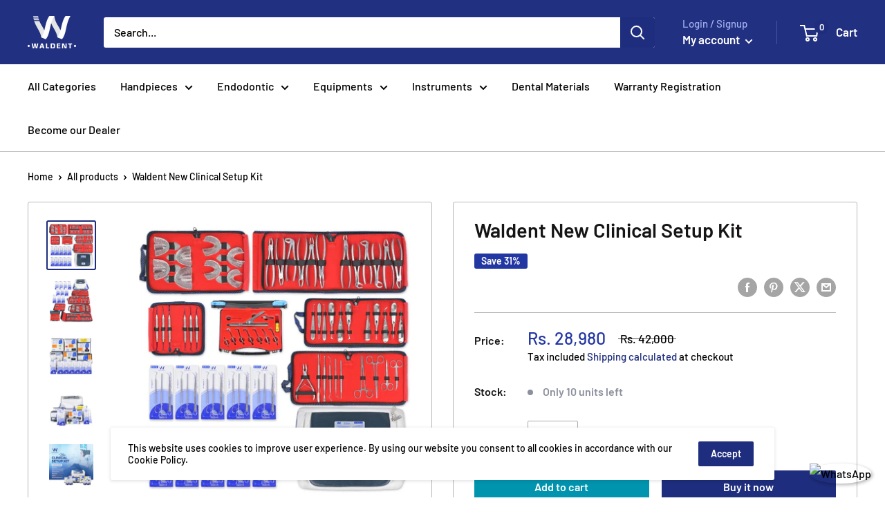

--- FILE ---
content_type: text/html; charset=utf-8
request_url: https://www.waldent.com/products/waldent-new-clinical-setup-kit
body_size: 68116
content:
<!doctype html>

<html class="no-js" lang="en">
  <head>
 
<meta charset="utf-8"> 
    <meta http-equiv="X-UA-Compatible" content="IE=edge,chrome=1">
    <meta name="viewport" content="width=device-width, initial-scale=1.0, height=device-height, minimum-scale=1.0, maximum-scale=1.0">
    <meta name="theme-color" content="#1e2d7d"><title>Waldent New Clinical Setup Kit &ndash; Waldent.com
</title><meta name="description" content="New clinic setup basic instruments Waldent New Clinic Setup Instrument Kit is a specially designed offer package ideal for your new clinic setup. It has the best collection of the most essential instruments required in a dental clinic setup. &quot;Rostfrei&quot; in German means &quot;PURE&quot;, is a German quality stainless steel carved "><link rel="canonical" href="https://www.waldent.com/products/waldent-new-clinical-setup-kit"><link rel="shortcut icon" href="//www.waldent.com/cdn/shop/files/waldent_logo_32x32.png?v=1613530969" type="image/png"><link rel="preload" as="style" href="//www.waldent.com/cdn/shop/t/16/assets/theme.scss.css?v=37621896709353381391762326163">

    <meta property="og:type" content="product">
  <meta property="og:title" content="Waldent New Clinical Setup Kit"><meta property="og:image" content="http://www.waldent.com/cdn/shop/files/kit_open_top4_copy_1024x.jpg?v=1712123379">
    <meta property="og:image:secure_url" content="https://www.waldent.com/cdn/shop/files/kit_open_top4_copy_1024x.jpg?v=1712123379"><meta property="og:image" content="http://www.waldent.com/cdn/shop/files/open_perspective_all3_copy_1024x.jpg?v=1712123379">
    <meta property="og:image:secure_url" content="https://www.waldent.com/cdn/shop/files/open_perspective_all3_copy_1024x.jpg?v=1712123379"><meta property="og:image" content="http://www.waldent.com/cdn/shop/files/all_top_with_packaging_copy_1024x.jpg?v=1712123379">
    <meta property="og:image:secure_url" content="https://www.waldent.com/cdn/shop/files/all_top_with_packaging_copy_1024x.jpg?v=1712123379"><meta property="product:price:amount" content="28,980.00">
  <meta property="product:price:currency" content="INR"><meta property="og:description" content="New clinic setup basic instruments Waldent New Clinic Setup Instrument Kit is a specially designed offer package ideal for your new clinic setup. It has the best collection of the most essential instruments required in a dental clinic setup. &quot;Rostfrei&quot; in German means &quot;PURE&quot;, is a German quality stainless steel carved "><meta property="og:url" content="https://www.waldent.com/products/waldent-new-clinical-setup-kit">
<meta property="og:site_name" content="Waldent.com"><meta name="twitter:card" content="summary"><meta name="twitter:title" content="Waldent New Clinical Setup Kit">
  <meta name="twitter:description" content="New clinic setup basic instruments Waldent New Clinic Setup Instrument Kit is a specially designed offer package ideal for your new clinic setup. It has the best collection of the most essential instruments required in a dental clinic setup. &quot;Rostfrei&quot; in German means &quot;PURE&quot;, is a German quality stainless steel carved out with intensive research of high-quality alloys combined together to yield the best instruments in Dentistry.  Key Specifications:- MAINTENANCE INSTRUCTIONS: Must clean after every use with arm water to remove blood , tissues and mucus from the instruments Ultrasonic cleaning is recommended for all the instruments specially articulated instruments such as forceps, rongeurs, etc Use only standard and reputed brands of disinfectant solutions. STERILIZATION: Autoclavable  Features:- Made up of Rostfrei Stainless Steel Easy nomenclature for identification Tight Grasping Handles Corrosion resistance alloy Suitable for all types of Disinfection solutions Sharp">
  <meta name="twitter:image" content="https://www.waldent.com/cdn/shop/files/kit_open_top4_copy_600x600_crop_center.jpg?v=1712123379">
<link rel="preconnect" href="//fonts.shopifycdn.com">
    <link rel="dns-prefetch" href="//productreviews.shopifycdn.com">
    <link rel="dns-prefetch" href="//maps.googleapis.com">
    <link rel="dns-prefetch" href="//maps.gstatic.com">

    <script>window.performance && window.performance.mark && window.performance.mark('shopify.content_for_header.start');</script><meta name="google-site-verification" content="VxAyiFg2QRWacy3xpxxNBNVf8REsclxsuUNL3m0i6pY">
<meta id="shopify-digital-wallet" name="shopify-digital-wallet" content="/27965915229/digital_wallets/dialog">
<link rel="alternate" type="application/json+oembed" href="https://www.waldent.com/products/waldent-new-clinical-setup-kit.oembed">
<script async="async" src="/checkouts/internal/preloads.js?locale=en-IN"></script>
<script id="shopify-features" type="application/json">{"accessToken":"015dde19c2a9f25a626dd93e122afab5","betas":["rich-media-storefront-analytics"],"domain":"www.waldent.com","predictiveSearch":true,"shopId":27965915229,"locale":"en"}</script>
<script>var Shopify = Shopify || {};
Shopify.shop = "waldent-com.myshopify.com";
Shopify.locale = "en";
Shopify.currency = {"active":"INR","rate":"1.0"};
Shopify.country = "IN";
Shopify.theme = {"name":"Revamp","id":176143991063,"schema_name":"Warehouse","schema_version":"1.5.1","theme_store_id":871,"role":"main"};
Shopify.theme.handle = "null";
Shopify.theme.style = {"id":null,"handle":null};
Shopify.cdnHost = "www.waldent.com/cdn";
Shopify.routes = Shopify.routes || {};
Shopify.routes.root = "/";</script>
<script type="module">!function(o){(o.Shopify=o.Shopify||{}).modules=!0}(window);</script>
<script>!function(o){function n(){var o=[];function n(){o.push(Array.prototype.slice.apply(arguments))}return n.q=o,n}var t=o.Shopify=o.Shopify||{};t.loadFeatures=n(),t.autoloadFeatures=n()}(window);</script>
<script id="shop-js-analytics" type="application/json">{"pageType":"product"}</script>
<script defer="defer" async type="module" src="//www.waldent.com/cdn/shopifycloud/shop-js/modules/v2/client.init-shop-cart-sync_BT-GjEfc.en.esm.js"></script>
<script defer="defer" async type="module" src="//www.waldent.com/cdn/shopifycloud/shop-js/modules/v2/chunk.common_D58fp_Oc.esm.js"></script>
<script defer="defer" async type="module" src="//www.waldent.com/cdn/shopifycloud/shop-js/modules/v2/chunk.modal_xMitdFEc.esm.js"></script>
<script type="module">
  await import("//www.waldent.com/cdn/shopifycloud/shop-js/modules/v2/client.init-shop-cart-sync_BT-GjEfc.en.esm.js");
await import("//www.waldent.com/cdn/shopifycloud/shop-js/modules/v2/chunk.common_D58fp_Oc.esm.js");
await import("//www.waldent.com/cdn/shopifycloud/shop-js/modules/v2/chunk.modal_xMitdFEc.esm.js");

  window.Shopify.SignInWithShop?.initShopCartSync?.({"fedCMEnabled":true,"windoidEnabled":true});

</script>
<script>(function() {
  var isLoaded = false;
  function asyncLoad() {
    if (isLoaded) return;
    isLoaded = true;
    var urls = ["https:\/\/cdn.shopify.com\/s\/files\/1\/0683\/1371\/0892\/files\/splmn-shopify-prod-August-31.min.js?v=1693985059\u0026shop=waldent-com.myshopify.com"];
    for (var i = 0; i < urls.length; i++) {
      var s = document.createElement('script');
      s.type = 'text/javascript';
      s.async = true;
      s.src = urls[i];
      var x = document.getElementsByTagName('script')[0];
      x.parentNode.insertBefore(s, x);
    }
  };
  if(window.attachEvent) {
    window.attachEvent('onload', asyncLoad);
  } else {
    window.addEventListener('load', asyncLoad, false);
  }
})();</script>
<script id="__st">var __st={"a":27965915229,"offset":19800,"reqid":"ae7f4e72-c0db-4d4d-ac2e-18196e3c8e8e-1769496887","pageurl":"www.waldent.com\/products\/waldent-new-clinical-setup-kit","u":"92e5a1c501ab","p":"product","rtyp":"product","rid":5791523995805};</script>
<script>window.ShopifyPaypalV4VisibilityTracking = true;</script>
<script id="captcha-bootstrap">!function(){'use strict';const t='contact',e='account',n='new_comment',o=[[t,t],['blogs',n],['comments',n],[t,'customer']],c=[[e,'customer_login'],[e,'guest_login'],[e,'recover_customer_password'],[e,'create_customer']],r=t=>t.map((([t,e])=>`form[action*='/${t}']:not([data-nocaptcha='true']) input[name='form_type'][value='${e}']`)).join(','),a=t=>()=>t?[...document.querySelectorAll(t)].map((t=>t.form)):[];function s(){const t=[...o],e=r(t);return a(e)}const i='password',u='form_key',d=['recaptcha-v3-token','g-recaptcha-response','h-captcha-response',i],f=()=>{try{return window.sessionStorage}catch{return}},m='__shopify_v',_=t=>t.elements[u];function p(t,e,n=!1){try{const o=window.sessionStorage,c=JSON.parse(o.getItem(e)),{data:r}=function(t){const{data:e,action:n}=t;return t[m]||n?{data:e,action:n}:{data:t,action:n}}(c);for(const[e,n]of Object.entries(r))t.elements[e]&&(t.elements[e].value=n);n&&o.removeItem(e)}catch(o){console.error('form repopulation failed',{error:o})}}const l='form_type',E='cptcha';function T(t){t.dataset[E]=!0}const w=window,h=w.document,L='Shopify',v='ce_forms',y='captcha';let A=!1;((t,e)=>{const n=(g='f06e6c50-85a8-45c8-87d0-21a2b65856fe',I='https://cdn.shopify.com/shopifycloud/storefront-forms-hcaptcha/ce_storefront_forms_captcha_hcaptcha.v1.5.2.iife.js',D={infoText:'Protected by hCaptcha',privacyText:'Privacy',termsText:'Terms'},(t,e,n)=>{const o=w[L][v],c=o.bindForm;if(c)return c(t,g,e,D).then(n);var r;o.q.push([[t,g,e,D],n]),r=I,A||(h.body.append(Object.assign(h.createElement('script'),{id:'captcha-provider',async:!0,src:r})),A=!0)});var g,I,D;w[L]=w[L]||{},w[L][v]=w[L][v]||{},w[L][v].q=[],w[L][y]=w[L][y]||{},w[L][y].protect=function(t,e){n(t,void 0,e),T(t)},Object.freeze(w[L][y]),function(t,e,n,w,h,L){const[v,y,A,g]=function(t,e,n){const i=e?o:[],u=t?c:[],d=[...i,...u],f=r(d),m=r(i),_=r(d.filter((([t,e])=>n.includes(e))));return[a(f),a(m),a(_),s()]}(w,h,L),I=t=>{const e=t.target;return e instanceof HTMLFormElement?e:e&&e.form},D=t=>v().includes(t);t.addEventListener('submit',(t=>{const e=I(t);if(!e)return;const n=D(e)&&!e.dataset.hcaptchaBound&&!e.dataset.recaptchaBound,o=_(e),c=g().includes(e)&&(!o||!o.value);(n||c)&&t.preventDefault(),c&&!n&&(function(t){try{if(!f())return;!function(t){const e=f();if(!e)return;const n=_(t);if(!n)return;const o=n.value;o&&e.removeItem(o)}(t);const e=Array.from(Array(32),(()=>Math.random().toString(36)[2])).join('');!function(t,e){_(t)||t.append(Object.assign(document.createElement('input'),{type:'hidden',name:u})),t.elements[u].value=e}(t,e),function(t,e){const n=f();if(!n)return;const o=[...t.querySelectorAll(`input[type='${i}']`)].map((({name:t})=>t)),c=[...d,...o],r={};for(const[a,s]of new FormData(t).entries())c.includes(a)||(r[a]=s);n.setItem(e,JSON.stringify({[m]:1,action:t.action,data:r}))}(t,e)}catch(e){console.error('failed to persist form',e)}}(e),e.submit())}));const S=(t,e)=>{t&&!t.dataset[E]&&(n(t,e.some((e=>e===t))),T(t))};for(const o of['focusin','change'])t.addEventListener(o,(t=>{const e=I(t);D(e)&&S(e,y())}));const B=e.get('form_key'),M=e.get(l),P=B&&M;t.addEventListener('DOMContentLoaded',(()=>{const t=y();if(P)for(const e of t)e.elements[l].value===M&&p(e,B);[...new Set([...A(),...v().filter((t=>'true'===t.dataset.shopifyCaptcha))])].forEach((e=>S(e,t)))}))}(h,new URLSearchParams(w.location.search),n,t,e,['guest_login'])})(!0,!0)}();</script>
<script integrity="sha256-4kQ18oKyAcykRKYeNunJcIwy7WH5gtpwJnB7kiuLZ1E=" data-source-attribution="shopify.loadfeatures" defer="defer" src="//www.waldent.com/cdn/shopifycloud/storefront/assets/storefront/load_feature-a0a9edcb.js" crossorigin="anonymous"></script>
<script data-source-attribution="shopify.dynamic_checkout.dynamic.init">var Shopify=Shopify||{};Shopify.PaymentButton=Shopify.PaymentButton||{isStorefrontPortableWallets:!0,init:function(){window.Shopify.PaymentButton.init=function(){};var t=document.createElement("script");t.src="https://www.waldent.com/cdn/shopifycloud/portable-wallets/latest/portable-wallets.en.js",t.type="module",document.head.appendChild(t)}};
</script>
<script data-source-attribution="shopify.dynamic_checkout.buyer_consent">
  function portableWalletsHideBuyerConsent(e){var t=document.getElementById("shopify-buyer-consent"),n=document.getElementById("shopify-subscription-policy-button");t&&n&&(t.classList.add("hidden"),t.setAttribute("aria-hidden","true"),n.removeEventListener("click",e))}function portableWalletsShowBuyerConsent(e){var t=document.getElementById("shopify-buyer-consent"),n=document.getElementById("shopify-subscription-policy-button");t&&n&&(t.classList.remove("hidden"),t.removeAttribute("aria-hidden"),n.addEventListener("click",e))}window.Shopify?.PaymentButton&&(window.Shopify.PaymentButton.hideBuyerConsent=portableWalletsHideBuyerConsent,window.Shopify.PaymentButton.showBuyerConsent=portableWalletsShowBuyerConsent);
</script>
<script>
  function portableWalletsCleanup(e){e&&e.src&&console.error("Failed to load portable wallets script "+e.src);var t=document.querySelectorAll("shopify-accelerated-checkout .shopify-payment-button__skeleton, shopify-accelerated-checkout-cart .wallet-cart-button__skeleton"),e=document.getElementById("shopify-buyer-consent");for(let e=0;e<t.length;e++)t[e].remove();e&&e.remove()}function portableWalletsNotLoadedAsModule(e){e instanceof ErrorEvent&&"string"==typeof e.message&&e.message.includes("import.meta")&&"string"==typeof e.filename&&e.filename.includes("portable-wallets")&&(window.removeEventListener("error",portableWalletsNotLoadedAsModule),window.Shopify.PaymentButton.failedToLoad=e,"loading"===document.readyState?document.addEventListener("DOMContentLoaded",window.Shopify.PaymentButton.init):window.Shopify.PaymentButton.init())}window.addEventListener("error",portableWalletsNotLoadedAsModule);
</script>

<script type="module" src="https://www.waldent.com/cdn/shopifycloud/portable-wallets/latest/portable-wallets.en.js" onError="portableWalletsCleanup(this)" crossorigin="anonymous"></script>
<script nomodule>
  document.addEventListener("DOMContentLoaded", portableWalletsCleanup);
</script>

<link id="shopify-accelerated-checkout-styles" rel="stylesheet" media="screen" href="https://www.waldent.com/cdn/shopifycloud/portable-wallets/latest/accelerated-checkout-backwards-compat.css" crossorigin="anonymous">
<style id="shopify-accelerated-checkout-cart">
        #shopify-buyer-consent {
  margin-top: 1em;
  display: inline-block;
  width: 100%;
}

#shopify-buyer-consent.hidden {
  display: none;
}

#shopify-subscription-policy-button {
  background: none;
  border: none;
  padding: 0;
  text-decoration: underline;
  font-size: inherit;
  cursor: pointer;
}

#shopify-subscription-policy-button::before {
  box-shadow: none;
}

      </style>

<script>window.performance && window.performance.mark && window.performance.mark('shopify.content_for_header.end');</script>

    
  <script type="application/ld+json">
  {
    "@context": "http://schema.org",
    "@type": "Product",
    "offers": [{
          "@type": "Offer",
          "name": "Default Title",
          "availability":"https://schema.org/InStock",
          "price": "28,980.00",
          "priceCurrency": "INR",
          "priceValidUntil": "2026-02-06","sku": "WALXX00439","url": "/products/waldent-new-clinical-setup-kit/products/waldent-new-clinical-setup-kit?variant=36927438553245"
        }
],

    "brand": {
      "name": "Waldent.com"
    },
    "name": "Waldent New Clinical Setup Kit",
    "description": "New clinic setup basic instruments\nWaldent New Clinic Setup Instrument Kit is a specially designed offer package ideal for your new clinic setup.\nIt has the best collection of the most essential instruments required in a dental clinic setup.\n\"Rostfrei\" in German means \"PURE\", is a German quality stainless steel carved out with intensive research of high-quality alloys combined together to yield the best instruments in Dentistry.\n Key Specifications:-\n\n\nMAINTENANCE INSTRUCTIONS:\n\nMust clean after every use with arm water to remove blood , tissues and mucus from the instruments\nUltrasonic cleaning is recommended for all the instruments specially articulated instruments such as forceps, rongeurs, etc\nUse only standard and reputed brands of disinfectant solutions.\n\nSTERILIZATION:\n\nAutoclavable\n\n Features:-\n\n\nMade up of Rostfrei Stainless Steel\nEasy nomenclature for identification\nTight Grasping Handles\nCorrosion resistance alloy\nSuitable for all types of Disinfection solutions\nSharp beaks of forceps thus promoting effortless extraction\n\n Packaging:-\n\n\n\n\nWaldent Extraction Instruments Forceps Kit Set of 12 (K1\/1\n\n1 x Upper Anterior No.1\n1 x Upper Premolars No.7\n1 x Lower Premolars No.13\n1 x Upper Molars Right No.17\n1 x Upper Molars Left No.18\n1 x Upper Roots Forceps No.51\n1 x Upper third Molars No.67\n1 x Lower Molars\/Mandibulars No.73\n1 x Lower Anterior and Roots No.74\n1 x Lower Molars No 86\n1 x Upper Molars Right No.89\n1 x Upper Molars Left No.90\n\nWaldent Automatic Crown Remover Instruments Kit (K21\/5)\n\nNiTi Wire Small\nNiTi Wire Large\nNiTi Wire Holder\nAutomatic crown remover\nMiller Tip 1\nMiller Tip 2\nCutting Tip 3\nGeneral Tip 4\nGeneral Tip 5\nMiller Tip 6\nTip Wrench\nSwivel Lock key\n\nWaldent Dentulous Perforated Rim Lock Impression Trays K18\/3\n\n1 x Upper Dentulous Perforated Impression Tray (Small)\n\n1 x Lower Dentulous Perforated Impression Tray (Small)\n\n1 x Upper Dentulous Perforated Impression Tray (Medium)\n\n1 x Lower Dentulous Perforated Impression Tray (Medium)\n\n1 x Upper Dentulous Perforated Impression Tray (Large)\n\n1 x Lower Dentulous Perforated Impression Tray (Large)\n\n1 x Upper Dentulous Perforated Impression Tray (Extra Large)\n\n1 x Lower Dentulous Perforated Impression Tray (Extra Large)\n\n\nWaldent Oral Surgical Instruments Kit of 10\n\n1 x Iris Scissors Curved\n1 x Iris scissors side curved\n1 x Scalpel Handle round straight\n1 x Bone Curettes Lucas No.86\n1 x Moons Probe\n1 x Bone File Miller Col-burn\n1 x Periosteal Elevator Molt No.9\n1 x Bone Rongeur\n1 x Artery forceps 160mm\n1 x Needle holder Mayo Hagar 160mm\n\nWaldent Root Elevator Instruments Kit Set of 11\n\n1 x Flohr Left\n1 x Flohr Straight Pointed\n1 x Flohr Right\n1 x Cryer Left\n1 x Cryer Right\n1 x Coleman Straight Serrated\n1 x Periosteal Molt No.9\n1 x Coupland\n1 x Warwick James Straight\n1 x Warwick James Right\n1 x Warwick James Left\n\nWaldent Plasma+ Composite Instrument Kit of 6\n\n1 x WPB-1-T\n1 X WPB-2-T\n1 x WPB-3-T\n1 x WPB-4-T\n1 x WPB-5-T\n1 x WPB-6-T\n\nWaldent Wal-Diagnostic PMT Set Instrument Kit (Double Ended)\n\n10 x Waldent Wal-Diagnostic PMT Set Instrument Kit (Double Ended) \n\n Warranty:-\n\n\n\n6 Months warranty against Rust on Waldent Instruments\n\n\n\n\n\n",
    "category": "",
    "url": "/products/waldent-new-clinical-setup-kit/products/waldent-new-clinical-setup-kit",
    "sku": "WALXX00439",
    "image": {
      "@type": "ImageObject",
      "url": "https://www.waldent.com/cdn/shop/files/kit_open_top4_copy_1024x.jpg?v=1712123379",
      "image": "https://www.waldent.com/cdn/shop/files/kit_open_top4_copy_1024x.jpg?v=1712123379",
      "name": "Waldent New Clinical Setup Kit",
      "width": "1024",
      "height": "1024"
    }
  }
  </script>


    <script>
      // This allows to expose several variables to the global scope, to be used in scripts
      window.theme = {
        template: "product",
        localeRootUrl: '',
        shopCurrency: "INR",
        cartCount: 0,
        customerId: null,
        moneyFormat: "\u003cspan class=money\u003eRs. {{amount}}\u003c\/span\u003e",
        moneyWithCurrencyFormat: "\u003cspan class=money\u003eRs. {{amount}}\u003c\/span\u003e",
        useNativeMultiCurrency: false,
        currencyConversionEnabled: false,
        currencyConversionMoneyFormat: "money_format",
        currencyConversionRoundAmounts: false,
        showDiscount: true,
        discountMode: "percentage",
        searchMode: "product,page",
        cartType: "drawer"
      };

      window.languages = {
        collectionOnSaleLabel: "Save {{savings}}",
        productFormUnavailable: "Unavailable",
        productFormAddToCart: "Add to cart",
        productFormSoldOut: "Sold out",
        shippingEstimatorNoResults: "No shipping could be found for your address.",
        shippingEstimatorOneResult: "There is one shipping rate for your address:",
        shippingEstimatorMultipleResults: "There are {{count}} shipping rates for your address:",
        shippingEstimatorErrors: "There are some errors:"
      };

      window.lazySizesConfig = {
        loadHidden: false,
        hFac: 0.8,
        expFactor: 3,
        customMedia: {
          '--phone': '(max-width: 640px)',
          '--tablet': '(min-width: 641px) and (max-width: 1023px)',
          '--lap': '(min-width: 1024px)'
        }
      };

      document.documentElement.className = document.documentElement.className.replace('no-js', 'js');

      // This code is done to force reload the page when the back button is hit (which allows to fix stale data on cart, for instance)
      if (performance.navigation.type === 2) {
        location.reload(true);
      }
    </script>

    <script src="//www.waldent.com/cdn/shop/t/16/assets/lazysizes.min.js?v=38423348123636194381743160775" async></script>

    
<script src="//polyfill-fastly.net/v3/polyfill.min.js?unknown=polyfill&features=fetch,Element.prototype.closest,Element.prototype.matches,Element.prototype.remove,Element.prototype.classList,Array.prototype.includes,Array.prototype.fill,String.prototype.includes,String.prototype.padStart,Object.assign,CustomEvent,Intl,URL,DOMTokenList,IntersectionObserver,IntersectionObserverEntry" defer></script>
    <script src="//www.waldent.com/cdn/shop/t/16/assets/libs.min.js?v=36629197183099365621743160775" defer></script>
    <script src="//www.waldent.com/cdn/shop/t/16/assets/theme.min.js?v=92469659231118044011743160775" defer></script>
    <script src="//www.waldent.com/cdn/shop/t/16/assets/custom.js?v=90373254691674712701743160775" defer></script>

    <link rel="stylesheet" href="//www.waldent.com/cdn/shop/t/16/assets/theme.scss.css?v=37621896709353381391762326163">

    <script type="text/javascript">
    (function(c,l,a,r,i,t,y){
        c[a]=c[a]||function(){(c[a].q=c[a].q||[]).push(arguments)};
        t=l.createElement(r);t.async=1;t.src="https://www.clarity.ms/tag/"+i;
        y=l.getElementsByTagName(r)[0];y.parentNode.insertBefore(t,y);
    })(window, document, "clarity", "script", "n0i4hlubdq");
</script>

<!-- Google tag (gtag.js) -->
<script async src="https://www.googletagmanager.com/gtag/js?id=G-LFXGNK03YJ"></script>
<script>
  window.dataLayer = window.dataLayer || [];
  function gtag(){dataLayer.push(arguments);}
  gtag('js', new Date());

  gtag('config', 'G-LFXGNK03YJ');
</script>
    <script src="https://unpkg.com/user-experior-web@latest/bundle/ue-web-bundle.js"></script>
    
    <script type="module">
        const ue = new UserExperior.init();
        ue.startRecording("DvRvStPZG9uOmNvcmU6ZHZydi11cy0xOmRldm8vMWJkeks1VUdLSzpwbHVnX3NldHRpbmcvMV9ffHxfXzIwMjQtMTAtMDcgMDY6MjA6NTMuOTg5MjE1MSArMDAwMCBVVEM=xlxendsDvRv");
    </script>
<script type="text/javascript">
    (function(c,l,a,r,i,t,y){
        c[a]=c[a]||function(){(c[a].q=c[a].q||[]).push(arguments)};
        t=l.createElement(r);t.async=1;t.src="https://www.clarity.ms/tag/"+i;
        y=l.getElementsByTagName(r)[0];y.parentNode.insertBefore(t,y);
    })(window, document, "clarity", "script", "n0i4hlubdq");
</script>
<noscript><iframe src="https://www.googletagmanager.com/ns.html?id=GTM-5ZXH8RTL"
height="0" width="0" style="display:none;visibility:hidden"></iframe></noscript>

<!-- BEGIN app block: shopify://apps/bss-b2b-solution/blocks/config-header/451233f2-9631-4c49-8b6f-057e4ebcde7f -->

<script id="bss-b2b-config-data">
  	if (typeof BSS_B2B == 'undefined') {
  		var BSS_B2B = {};
	}

	
        BSS_B2B.storeId = 32716;
        BSS_B2B.currentPlan = "false";
        BSS_B2B.planCode = "null";
        BSS_B2B.shopModules = JSON.parse('[]');
        BSS_B2B.version = 3;
        var bssB2bApiServer = "https://b2b-solution-api.bsscommerce.com";
        var bssB2bCmsUrl = "https://b2b-solution.bsscommerce.com";
        var bssGeoServiceUrl = "https://geo-ip-service.bsscommerce.com";
        var bssB2bCheckoutUrl = "https://b2b-solution-checkout.bsscommerce.com";
    

	

	

	
	
	
	
	
	
	
	
	
	
	
	
	
	
</script>






<script id="bss-b2b-customize">
	
</script>

<style type="text/css">.bss-b2b-discount-code-wrapper {display: none !important}</style>


	


<script id="bss-b2b-store-data" type="application/json">
{
  "shop": {
    "domain": "www.waldent.com",
    "permanent_domain": "waldent-com.myshopify.com",
    "url": "https://www.waldent.com",
    "secure_url": "https://www.waldent.com",
    "money_format": "\u003cspan class=money\u003eRs. {{amount}}\u003c\/span\u003e",
    "currency": "INR",
    "cart_current_currency": "INR",
    "multi_currencies": [
        
            "INR"
        
    ]
  },
  "customer": {
    "id": null,
    "tags": null,
    "tax_exempt": null,
    "first_name": null,
    "last_name": null,
    "phone": null,
    "email": "",
	"country_code": "",
	"addresses": [
		
	]
  },
  "cart": {"note":null,"attributes":{},"original_total_price":0,"total_price":0,"total_discount":0,"total_weight":0.0,"item_count":0,"items":[],"requires_shipping":false,"currency":"INR","items_subtotal_price":0,"cart_level_discount_applications":[],"checkout_charge_amount":0},
  "line_item_products": [],
  "template": "product",
  "product": "[base64]\/[base64]\/dj0xNzEyMTIzMzc5IiwiXC9cL3d3dy53YWxkZW50LmNvbVwvY2RuXC9zaG9wXC9maWxlc1wvYWFsX2tpdF9mcm9udDFfY29weS5qcGc\/[base64]\/[base64]\/[base64]\/[base64]\/[base64]\/[base64]\/[base64]\/dj0xNzEyMTIzMzc5In0sImFzcGVjdF9yYXRpbyI6MS4wLCJoZWlnaHQiOjIwMDAsIm1lZGlhX3R5cGUiOiJpbWFnZSIsInNyYyI6IlwvXC93d3cud2FsZGVudC5jb21cL2Nkblwvc2hvcFwvZmlsZXNcL3BlcnNwZWN0aXZlb3BlbkFydGJvYXJkNy5qcGc\/[base64]\/[base64]\/dj0xNzEyMTIzMzc5In0sImFzcGVjdF9yYXRpbyI6MS4wLCJoZWlnaHQiOjIwMDAsIm1lZGlhX3R5cGUiOiJpbWFnZSIsInNyYyI6IlwvXC93d3cud2FsZGVudC5jb21cL2Nkblwvc2hvcFwvZmlsZXNcL3BlcnNwZWN0aXZlb3BlbkFydGJvYXJkMS5qcGc\/[base64]\/[base64]\/[base64]\/[base64]\/[base64]\/dj0xNzEyMTIzMzM3In0sImFzcGVjdF9yYXRpbyI6MS4wLCJoZWlnaHQiOjEyMDAsIm1lZGlhX3R5cGUiOiJpbWFnZSIsInNyYyI6IlwvXC93d3cud2FsZGVudC5jb21cL2Nkblwvc2hvcFwvZmlsZXNcL3NlcHJhdGVfdG9wX2ltYWdlc2FydGJvYXJkXzJfMS5qcGc\/[base64]\/[base64]",
  "product_collections": [
    
      153542262877,
    
      150958768221
    
  ],
  "collection": null,
  "collections": [
    
      153542262877,
    
      150958768221
    
  ],
  "taxes_included": true
}
</script>









<script src="https://cdn.shopify.com/extensions/019bf9d2-1613-7352-b419-c99925e19a0a/version_3f6e9d09-2026-01-26_17h20m/assets/bss-b2b-decode.js" async></script>
<script src="https://cdn.shopify.com/extensions/019bf9d2-1613-7352-b419-c99925e19a0a/version_3f6e9d09-2026-01-26_17h20m/assets/bss-b2b-integrate.js" defer="defer"></script>


	

	

	

	

	

	

	

	

	

	

	

	

	

	<script src="https://cdn.shopify.com/extensions/019bf9d2-1613-7352-b419-c99925e19a0a/version_3f6e9d09-2026-01-26_17h20m/assets/bss-b2b-v3.js" defer="defer"></script>



<!-- END app block --><!-- BEGIN app block: shopify://apps/puco-sections-blocks/blocks/app-embed-stylesheet/f1ea0cb9-0193-44b7-bab7-d0fd6bec6cbf --><!-- END app block --><!-- BEGIN app block: shopify://apps/wholesale-b2b-d2c/blocks/wholesale-block/532d9ccd-407b-45b4-a468-233c78306e47 -->
	
<script>
	console.log("%c%s", "background: #1c64f6; color: #fff; font-size: 10px; font-weight:bold; padding: 5px 10px; border-radius: 3px", "Wholesale is loaded 🗲");
	var currencyWihoutFormat = "&lt;span class=money&gt;Rs. {{amount}}&lt;/span&gt;";
	var specificShopCurrency = "INR";
	
	document.addEventListener("DOMContentLoaded", () => {
		if(typeof specificBunLoad == 'undefined'){
			let icartInter = setInterval(()=>{
				if(document.getElementsByTagName("head")[0] != null){
					function spScriptLoad(e){
						var s_tag = document.createElement("script");
						s_tag.setAttribute('id','specific_local');
						s_tag.setAttribute('src',e);
						document.getElementsByTagName("head")[0].appendChild(s_tag);
					}
					spScriptLoad("https://wholesale.identixweb.com/specific.bundle.js")	
					clearInterval(icartInter);
					}
			},10);
		}
		var container = document.createElement("div");
		container.setAttribute('class','specific_block');
		let spClass = document.getElementsByTagName("body")[0];
		spClass.insertBefore(container, spClass.firstChild);
	})
</script>


<!-- END app block --><!-- BEGIN app block: shopify://apps/smind-sections/blocks/theme-helper/71ba2d48-8be4-4535-bc1f-0fea499001d4 -->
    
    <!-- BEGIN app snippet: assets --><link href="//cdn.shopify.com/extensions/019bdfb6-7cff-7682-bc41-57e845afc4ad/smind-app-312/assets/smi-base.min.css" rel="stylesheet" type="text/css" media="all" />



<script type="text/javascript">
  window.smiObject = {
    productId: '5791523995805',
    timezone: 'Asia/Phnom_Penh',
    cartType: `drawer`,
    routes: {
      cart_add_url: `/cart/add`,
      cart_change_url: `/cart/change`,
      cart_update_url: `/cart/update`,
      cart_url: `/cart`,
      predictive_search_url: `/search/suggest`,
      search_url: `/search`
    },
    settings: {
      currencyFormat: "\u003cspan class=money\u003eRs. {{amount}}\u003c\/span\u003e",
      moneyFormat: "\u003cspan class=money\u003eRs. {{amount}}\u003c\/span\u003e",
      moneyWithCurrencyFormat: "\u003cspan class=money\u003eRs. {{amount}}\u003c\/span\u003e"
    }
  };

  window.smind = window.smind || {}

  window.smind.initializeWhenReady = (callback, classes = [], maxRetries = 12, interval = 250) => {

    const tryInitialize = (counter = 0) => {

      const allClassesLoaded = classes.every(cls => typeof window[cls] !== 'undefined' || typeof window.smind[cls] !== 'undefined');

      if (allClassesLoaded) {
        return callback();
      }

      if (counter < maxRetries) {
        setTimeout(() => tryInitialize(counter + 1), interval);
      }
    };

    if (Shopify.designMode) {
      if (document.readyState === 'complete') {
        tryInitialize();
      }
      document.addEventListener('smiReloadSection', callback);
    }

    document.addEventListener('DOMContentLoaded', () => tryInitialize());
  }
</script>



<script src="https://cdn.shopify.com/extensions/019bdfb6-7cff-7682-bc41-57e845afc4ad/smind-app-312/assets/smi-base.min.js" defer></script>
<script src="https://cdn.shopify.com/extensions/019bdfb6-7cff-7682-bc41-57e845afc4ad/smind-app-312/assets/smi-product-blocks.js" async></script>
<script src="https://cdn.shopify.com/extensions/019bdfb6-7cff-7682-bc41-57e845afc4ad/smind-app-312/assets/smi-parallax.min.js" defer></script>


<script src="https://cdn.shopify.com/extensions/019bdfb6-7cff-7682-bc41-57e845afc4ad/smind-app-312/assets/smi-animations.js" defer></script>





<!-- END app snippet -->

    
        
        <!-- BEGIN app snippet: theme-modal --><script id="smi-base-section-modal" src="https://cdn.shopify.com/extensions/019bdfb6-7cff-7682-bc41-57e845afc4ad/smind-app-312/assets/smi-section-modal.min.js" data-app="free" defer></script><!-- END app snippet -->
		<!-- BEGIN app snippet: check-styles --><!-- END app snippet -->
    
    


<!-- END app block --><!-- BEGIN app block: shopify://apps/rez-notify-me/blocks/rez/0da60196-81b6-4270-afac-c9294e1641ba --><script id='rez-config-data'>
    if (typeof REZ_DATA == 'undefined') {
      
        var storeData = {"id":174,"domain":"waldent-com.myshopify.com","storefront_token":null,"is_installed":1,"plan_id":0,"plan_code":"free","watermark":true,"createdAt":"2025-07-24T06:32:56.393Z","updatedAt":"2025-08-22T05:15:28.000Z","country":"IN","store_name":"Waldent.com","money_format":"<span class=money>Rs. {{amount}}</span>","uninstall_app":null};
      

      
        var btnConfig = {"id":161,"button_text":"Notify Me When In Stock","border_radius":"4","text_color":"#FFFFFF","bg_color":"#0800F0","product_type":"0","createdAt":"2025-07-24T06:33:07.113Z","updatedAt":"2025-07-24T06:35:51.000Z"};
      

      
        var formConfig = {"id":161,"header":"Notify me!","description":"Get notified when this product is back in stock!","email_placeholder":"Notify me!","email_error":"Please enter a valid email address","term_message":"Your email is safe with us.","btn_text":"Get back in stock alert","btn_border_radius":"5","text_color":"#FFFFFF","bg_color":"#0B2FFF","cf_header":"Thank you!","cf_description":"We will notify you when the product is available.","createdAt":"2025-07-24T06:33:07.117Z","updatedAt":"2025-07-24T06:35:51.000Z"};
      

        var preorderCampaignConfig = [];
      

      window.REZ_DATA = {
        shop_domain: "",
        url: "https://www.waldent.com",
        secure_url: "https://www.waldent.com",
        money_format: "Rs. {{amount}}",
        current_product: {"id":5791523995805,"title":"Waldent New Clinical Setup Kit","handle":"waldent-new-clinical-setup-kit","description":"\u003cp\u003e\u003cstrong\u003eNew clinic setup basic instruments\u003c\/strong\u003e\u003c\/p\u003e\n\u003cp\u003eWaldent New Clinic Setup Instrument Kit is a specially designed offer package ideal for your new clinic setup.\u003c\/p\u003e\n\u003cp\u003eIt has the best collection of the most essential instruments required in a dental clinic setup.\u003c\/p\u003e\n\u003cp\u003e\"Rostfrei\" in German means \"PURE\", is a German quality stainless steel carved out with intensive research of high-quality alloys combined together to yield the best instruments in Dentistry.\u003c\/p\u003e\n\u003cdiv data-bind=\"visible: $data.labelVisible\" class=\"admin__field-label\"\u003e\u003cstrong\u003e \u003clabel for=\"U92AEGC\" data-bind=\"attr: {for: uid}\"\u003eKey Specifications:-\u003c\/label\u003e\u003c\/strong\u003e\u003c\/div\u003e\n\u003cdiv data-bind=\"visible: $data.labelVisible\" class=\"admin__field-label\"\u003e\u003cstrong\u003e\u003c\/strong\u003e\u003c\/div\u003e\n\u003cdiv data-bind=\"visible: $data.labelVisible\" class=\"admin__field-label\"\u003e\n\u003cp\u003e\u003cstrong\u003eMAINTENANCE INSTRUCTIONS:\u003c\/strong\u003e\u003c\/p\u003e\n\u003cul\u003e\n\u003cli\u003eMust clean after every use with arm water to remove blood , tissues and mucus from the instruments\u003c\/li\u003e\n\u003cli\u003eUltrasonic cleaning is recommended for all the instruments specially articulated instruments such as forceps, rongeurs, etc\u003c\/li\u003e\n\u003cli\u003eUse only standard and reputed brands of disinfectant solutions.\u003c\/li\u003e\n\u003c\/ul\u003e\n\u003cp\u003e\u003cstrong\u003eSTERILIZATION:\u003c\/strong\u003e\u003c\/p\u003e\n\u003cul\u003e\n\u003cli\u003eAutoclavable\u003c\/li\u003e\n\u003c\/ul\u003e\n\u003cdiv data-bind=\"visible: $data.labelVisible\" class=\"admin__field-label\"\u003e\u003cstrong\u003e \u003clabel for=\"XX9I796\" data-bind=\"attr: {for: uid}\"\u003eFeatures:-\u003c\/label\u003e\u003c\/strong\u003e\u003c\/div\u003e\n\u003cdiv data-bind=\"visible: $data.labelVisible\" class=\"admin__field-label\"\u003e\n\u003cul\u003e\n\u003cli\u003eMade up of Rostfrei Stainless Steel\u003c\/li\u003e\n\u003cli\u003eEasy nomenclature for identification\u003c\/li\u003e\n\u003cli\u003eTight Grasping Handles\u003c\/li\u003e\n\u003cli\u003eCorrosion resistance alloy\u003c\/li\u003e\n\u003cli\u003eSuitable for all types of Disinfection solutions\u003c\/li\u003e\n\u003cli\u003eSharp beaks of forceps thus promoting effortless extraction\u003c\/li\u003e\n\u003c\/ul\u003e\n\u003cdiv data-bind=\"visible: $data.labelVisible\" class=\"admin__field-label\"\u003e\u003cstrong\u003e \u003clabel for=\"IBOFNU4\" data-bind=\"attr: {for: uid}\"\u003ePackaging:-\u003c\/label\u003e\u003c\/strong\u003e\u003c\/div\u003e\n\u003cdiv data-bind=\"visible: $data.labelVisible\" class=\"admin__field-label\"\u003e\n\u003cstrong\u003e\u003c\/strong\u003e\u003cbr\u003e\n\u003c\/div\u003e\n\u003cdiv data-bind=\"visible: $data.labelVisible\" class=\"admin__field-label\"\u003e\n\u003cp class=\"_djpx-\"\u003e\u003cstrong\u003eWaldent Extraction Instruments Forceps Kit Set of 12 (K1\/1\u003c\/strong\u003e\u003c\/p\u003e\n\u003cul\u003e\n\u003cli\u003e1 x Upper Anterior No.1\u003c\/li\u003e\n\u003cli\u003e1 x Upper Premolars No.7\u003c\/li\u003e\n\u003cli\u003e1 x Lower Premolars No.13\u003c\/li\u003e\n\u003cli\u003e1 x Upper Molars Right No.17\u003c\/li\u003e\n\u003cli\u003e1 x Upper Molars Left No.18\u003c\/li\u003e\n\u003cli\u003e1 x Upper Roots Forceps No.51\u003c\/li\u003e\n\u003cli\u003e1 x Upper third Molars No.67\u003c\/li\u003e\n\u003cli\u003e1 x Lower Molars\/Mandibulars No.73\u003c\/li\u003e\n\u003cli\u003e1 x Lower Anterior and Roots No.74\u003c\/li\u003e\n\u003cli\u003e1 x Lower Molars No 86\u003c\/li\u003e\n\u003cli\u003e1 x Upper Molars Right No.89\u003c\/li\u003e\n\u003cli\u003e1 x Upper Molars Left No.90\u003c\/li\u003e\n\u003c\/ul\u003e\n\u003cp class=\"_djpx-\"\u003e\u003cstrong\u003eWaldent Automatic Crown Remover Instruments Kit (K21\/5)\u003c\/strong\u003e\u003c\/p\u003e\n\u003cul\u003e\n\u003cli\u003eNiTi Wire Small\u003c\/li\u003e\n\u003cli\u003eNiTi Wire Large\u003c\/li\u003e\n\u003cli\u003eNiTi Wire Holder\u003c\/li\u003e\n\u003cli\u003e\u003cspan\u003eAutomatic crown remover\u003c\/span\u003e\u003c\/li\u003e\n\u003cli\u003eMiller Tip 1\u003c\/li\u003e\n\u003cli\u003eMiller Tip 2\u003c\/li\u003e\n\u003cli\u003eCutting Tip 3\u003c\/li\u003e\n\u003cli\u003eGeneral Tip 4\u003c\/li\u003e\n\u003cli\u003eGeneral Tip 5\u003c\/li\u003e\n\u003cli\u003eMiller Tip 6\u003c\/li\u003e\n\u003cli\u003eTip Wrench\u003c\/li\u003e\n\u003cli\u003eSwivel Lock key\u003c\/li\u003e\n\u003c\/ul\u003e\n\u003cp class=\"_djpx-\"\u003e\u003cstrong\u003eWaldent Dentulous Perforated Rim Lock Impression Trays K18\/3\u003c\/strong\u003e\u003c\/p\u003e\n\u003cul\u003e\n\u003cli\u003e1 x Upper Dentulous Perforated Impression Tray \u003cstrong\u003e(Small)\u003c\/strong\u003e\n\u003c\/li\u003e\n\u003cli\u003e1 x Lower Dentulous Perforated Impression Tray\u003cstrong\u003e (Small)\u003c\/strong\u003e\n\u003c\/li\u003e\n\u003cli\u003e1 x Upper Dentulous Perforated Impression Tray \u003cstrong\u003e(Medium)\u003c\/strong\u003e\n\u003c\/li\u003e\n\u003cli\u003e1 x Lower Dentulous Perforated Impression Tray \u003cstrong\u003e(Medium)\u003c\/strong\u003e\n\u003c\/li\u003e\n\u003cli\u003e1 x Upper Dentulous Perforated Impression Tray\u003cstrong\u003e (Large)\u003c\/strong\u003e\n\u003c\/li\u003e\n\u003cli\u003e1 x Lower Dentulous Perforated Impression Tray \u003cstrong\u003e(Large)\u003c\/strong\u003e\n\u003c\/li\u003e\n\u003cli\u003e1 x Upper Dentulous Perforated Impression Tray \u003cstrong\u003e(Extra Large)\u003c\/strong\u003e\n\u003c\/li\u003e\n\u003cli\u003e1 x Lower Dentulous Perforated Impression Tray \u003cstrong\u003e(Extra Large)\u003c\/strong\u003e\n\u003c\/li\u003e\n\u003c\/ul\u003e\n\u003cp class=\"_djpx-\"\u003e\u003cstrong\u003eWaldent Oral Surgical Instruments Kit of 10\u003c\/strong\u003e\u003c\/p\u003e\n\u003cul\u003e\n\u003cli\u003e1 x Iris Scissors Curved\u003c\/li\u003e\n\u003cli\u003e1 x Iris scissors side curved\u003c\/li\u003e\n\u003cli\u003e1 x Scalpel Handle round straight\u003c\/li\u003e\n\u003cli\u003e1 x Bone Curettes Lucas No.86\u003c\/li\u003e\n\u003cli\u003e1 x Moons Probe\u003c\/li\u003e\n\u003cli\u003e1 x Bone File Miller Col-burn\u003c\/li\u003e\n\u003cli\u003e1 x Periosteal Elevator Molt No.9\u003c\/li\u003e\n\u003cli\u003e1 x Bone Rongeur\u003c\/li\u003e\n\u003cli\u003e1 x Artery forceps 160mm\u003c\/li\u003e\n\u003cli\u003e1 x Needle holder Mayo Hagar 160mm\u003c\/li\u003e\n\u003c\/ul\u003e\n\u003cp class=\"_djpx-\"\u003e\u003cstrong\u003eWaldent Root Elevator Instruments Kit Set of 11\u003c\/strong\u003e\u003c\/p\u003e\n\u003cul\u003e\n\u003cli\u003e1 x Flohr Left\u003c\/li\u003e\n\u003cli\u003e1 x Flohr Straight Pointed\u003c\/li\u003e\n\u003cli\u003e1 x Flohr Right\u003c\/li\u003e\n\u003cli\u003e1 x Cryer Left\u003c\/li\u003e\n\u003cli\u003e1 x Cryer Right\u003c\/li\u003e\n\u003cli\u003e1 x Coleman Straight Serrated\u003c\/li\u003e\n\u003cli\u003e1 x Periosteal Molt No.9\u003c\/li\u003e\n\u003cli\u003e1 x Coupland\u003c\/li\u003e\n\u003cli\u003e1 x Warwick James Straight\u003c\/li\u003e\n\u003cli\u003e1 x Warwick James Right\u003c\/li\u003e\n\u003cli\u003e1 x Warwick James Left\u003c\/li\u003e\n\u003c\/ul\u003e\n\u003cp class=\"product-meta__title heading h1\"\u003e\u003cstrong\u003eWaldent Plasma+ Composite Instrument Kit of 6\u003c\/strong\u003e\u003c\/p\u003e\n\u003cul\u003e\n\u003cli\u003e1 x WPB-1-T\u003c\/li\u003e\n\u003cli\u003e1 X WPB-2-T\u003c\/li\u003e\n\u003cli\u003e1 x WPB-3-T\u003c\/li\u003e\n\u003cli\u003e1 x WPB-4-T\u003c\/li\u003e\n\u003cli\u003e1 x WPB-5-T\u003c\/li\u003e\n\u003cli\u003e1 x WPB-6-T\u003c\/li\u003e\n\u003c\/ul\u003e\n\u003cp class=\"product-meta__title heading h1\"\u003e\u003cstrong\u003eWaldent Wal-Diagnostic PMT Set Instrument Kit (Double Ended)\u003c\/strong\u003e\u003c\/p\u003e\n\u003cul\u003e\n\u003cli class=\"product-meta__title heading h1\"\u003e10 x Waldent Wal-Diagnostic PMT Set Instrument Kit (Double Ended) \u003c\/li\u003e\n\u003c\/ul\u003e\n\u003cdiv data-bind=\"visible: $data.labelVisible\" class=\"admin__field-label\"\u003e\u003cstrong\u003e \u003clabel for=\"Q0Y8THN\" data-bind=\"attr: {for: uid}\"\u003eWarranty:-\u003c\/label\u003e\u003c\/strong\u003e\u003c\/div\u003e\n\u003cdiv data-bind=\"visible: $data.labelVisible\" class=\"admin__field-label\"\u003e\n\u003cul\u003e\n\u003cli\u003e\n\u003cstrong\u003e6 Months\u003c\/strong\u003e warranty against \u003cstrong\u003eRust on Waldent Instruments\u003c\/strong\u003e\n\u003c\/li\u003e\n\u003c\/ul\u003e\n\u003c\/div\u003e\n\u003c\/div\u003e\n\u003c\/div\u003e\n\u003c\/div\u003e","published_at":"2024-06-21T18:07:39+05:30","created_at":"2020-10-31T12:05:31+05:30","vendor":"Waldent.com","type":"","tags":[],"price":2898000,"price_min":2898000,"price_max":2898000,"available":true,"price_varies":false,"compare_at_price":4200000,"compare_at_price_min":4200000,"compare_at_price_max":4200000,"compare_at_price_varies":false,"variants":[{"id":36927438553245,"title":"Default Title","option1":"Default Title","option2":null,"option3":null,"sku":"WALXX00439","requires_shipping":false,"taxable":false,"featured_image":null,"available":true,"name":"Waldent New Clinical Setup Kit","public_title":null,"options":["Default Title"],"price":2898000,"weight":0,"compare_at_price":4200000,"inventory_management":"shopify","barcode":"","requires_selling_plan":false,"selling_plan_allocations":[]}],"images":["\/\/www.waldent.com\/cdn\/shop\/files\/kit_open_top4_copy.jpg?v=1712123379","\/\/www.waldent.com\/cdn\/shop\/files\/open_perspective_all3_copy.jpg?v=1712123379","\/\/www.waldent.com\/cdn\/shop\/files\/all_top_with_packaging_copy.jpg?v=1712123379","\/\/www.waldent.com\/cdn\/shop\/files\/aal_kit_front1_copy.jpg?v=1712123379","\/\/www.waldent.com\/cdn\/shop\/files\/clinical_setup_kit.jpg?v=1712123379","\/\/www.waldent.com\/cdn\/shop\/files\/perspectiveopenArtboard7.jpg?v=1712123379","\/\/www.waldent.com\/cdn\/shop\/files\/seprate_top_imagesartboard_7.jpg?v=1712123379","\/\/www.waldent.com\/cdn\/shop\/files\/perspectiveopenArtboard5.jpg?v=1712123379","\/\/www.waldent.com\/cdn\/shop\/files\/perspectiveopenArtboard3.jpg?v=1712123379","\/\/www.waldent.com\/cdn\/shop\/files\/perspectiveopenArtboard2.jpg?v=1712123379","\/\/www.waldent.com\/cdn\/shop\/files\/perspectiveopenArtboard1.jpg?v=1712123379","\/\/www.waldent.com\/cdn\/shop\/files\/perspective_openartboard_8.jpg?v=1712123379","\/\/www.waldent.com\/cdn\/shop\/files\/seprate_top_imagesartboard_8.jpg?v=1712123379","\/\/www.waldent.com\/cdn\/shop\/files\/perspective_openartboard_3.jpg?v=1712123379","\/\/www.waldent.com\/cdn\/shop\/files\/perspective_openartboard_4.jpg?v=1712123379","\/\/www.waldent.com\/cdn\/shop\/files\/perspective_openartboard_5.jpg?v=1712123379","\/\/www.waldent.com\/cdn\/shop\/files\/perspective_openartboard_7.jpg?v=1712123355","\/\/www.waldent.com\/cdn\/shop\/files\/seprate_top_imagesartboard_3.jpg?v=1712123355","\/\/www.waldent.com\/cdn\/shop\/files\/seprate_top_imagesartboard_1.jpg?v=1712123349","\/\/www.waldent.com\/cdn\/shop\/files\/seprate_top_imagesartboard_5.jpg?v=1712123337","\/\/www.waldent.com\/cdn\/shop\/files\/seprate_top_imagesartboard_2_1.jpg?v=1712123337","\/\/www.waldent.com\/cdn\/shop\/files\/seprate_top_imagesartboard_6.jpg?v=1712123337"],"featured_image":"\/\/www.waldent.com\/cdn\/shop\/files\/kit_open_top4_copy.jpg?v=1712123379","options":["Title"],"media":[{"alt":null,"id":36848894902551,"position":1,"preview_image":{"aspect_ratio":1.0,"height":1200,"width":1200,"src":"\/\/www.waldent.com\/cdn\/shop\/files\/kit_open_top4_copy.jpg?v=1712123379"},"aspect_ratio":1.0,"height":1200,"media_type":"image","src":"\/\/www.waldent.com\/cdn\/shop\/files\/kit_open_top4_copy.jpg?v=1712123379","width":1200},{"alt":null,"id":36848895623447,"position":2,"preview_image":{"aspect_ratio":1.0,"height":1200,"width":1200,"src":"\/\/www.waldent.com\/cdn\/shop\/files\/open_perspective_all3_copy.jpg?v=1712123379"},"aspect_ratio":1.0,"height":1200,"media_type":"image","src":"\/\/www.waldent.com\/cdn\/shop\/files\/open_perspective_all3_copy.jpg?v=1712123379","width":1200},{"alt":null,"id":36848895590679,"position":3,"preview_image":{"aspect_ratio":1.0,"height":1200,"width":1200,"src":"\/\/www.waldent.com\/cdn\/shop\/files\/all_top_with_packaging_copy.jpg?v=1712123379"},"aspect_ratio":1.0,"height":1200,"media_type":"image","src":"\/\/www.waldent.com\/cdn\/shop\/files\/all_top_with_packaging_copy.jpg?v=1712123379","width":1200},{"alt":null,"id":36848895525143,"position":4,"preview_image":{"aspect_ratio":1.0,"height":1200,"width":1200,"src":"\/\/www.waldent.com\/cdn\/shop\/files\/aal_kit_front1_copy.jpg?v=1712123379"},"aspect_ratio":1.0,"height":1200,"media_type":"image","src":"\/\/www.waldent.com\/cdn\/shop\/files\/aal_kit_front1_copy.jpg?v=1712123379","width":1200},{"alt":null,"id":36848895557911,"position":5,"preview_image":{"aspect_ratio":1.0,"height":1000,"width":1000,"src":"\/\/www.waldent.com\/cdn\/shop\/files\/clinical_setup_kit.jpg?v=1712123379"},"aspect_ratio":1.0,"height":1000,"media_type":"image","src":"\/\/www.waldent.com\/cdn\/shop\/files\/clinical_setup_kit.jpg?v=1712123379","width":1000},{"alt":null,"id":36275606421783,"position":6,"preview_image":{"aspect_ratio":1.0,"height":2000,"width":2000,"src":"\/\/www.waldent.com\/cdn\/shop\/files\/perspectiveopenArtboard7.jpg?v=1712123379"},"aspect_ratio":1.0,"height":2000,"media_type":"image","src":"\/\/www.waldent.com\/cdn\/shop\/files\/perspectiveopenArtboard7.jpg?v=1712123379","width":2000},{"alt":null,"id":36848895230231,"position":7,"preview_image":{"aspect_ratio":1.0,"height":1200,"width":1200,"src":"\/\/www.waldent.com\/cdn\/shop\/files\/seprate_top_imagesartboard_7.jpg?v=1712123379"},"aspect_ratio":1.0,"height":1200,"media_type":"image","src":"\/\/www.waldent.com\/cdn\/shop\/files\/seprate_top_imagesartboard_7.jpg?v=1712123379","width":1200},{"alt":null,"id":36275606520087,"position":8,"preview_image":{"aspect_ratio":1.0,"height":2000,"width":2000,"src":"\/\/www.waldent.com\/cdn\/shop\/files\/perspectiveopenArtboard5.jpg?v=1712123379"},"aspect_ratio":1.0,"height":2000,"media_type":"image","src":"\/\/www.waldent.com\/cdn\/shop\/files\/perspectiveopenArtboard5.jpg?v=1712123379","width":2000},{"alt":null,"id":36275606585623,"position":9,"preview_image":{"aspect_ratio":1.0,"height":2000,"width":2000,"src":"\/\/www.waldent.com\/cdn\/shop\/files\/perspectiveopenArtboard3.jpg?v=1712123379"},"aspect_ratio":1.0,"height":2000,"media_type":"image","src":"\/\/www.waldent.com\/cdn\/shop\/files\/perspectiveopenArtboard3.jpg?v=1712123379","width":2000},{"alt":null,"id":36275606618391,"position":10,"preview_image":{"aspect_ratio":1.0,"height":2000,"width":2000,"src":"\/\/www.waldent.com\/cdn\/shop\/files\/perspectiveopenArtboard2.jpg?v=1712123379"},"aspect_ratio":1.0,"height":2000,"media_type":"image","src":"\/\/www.waldent.com\/cdn\/shop\/files\/perspectiveopenArtboard2.jpg?v=1712123379","width":2000},{"alt":null,"id":36275606651159,"position":11,"preview_image":{"aspect_ratio":1.0,"height":2000,"width":2000,"src":"\/\/www.waldent.com\/cdn\/shop\/files\/perspectiveopenArtboard1.jpg?v=1712123379"},"aspect_ratio":1.0,"height":2000,"media_type":"image","src":"\/\/www.waldent.com\/cdn\/shop\/files\/perspectiveopenArtboard1.jpg?v=1712123379","width":2000},{"alt":null,"id":36848895328535,"position":12,"preview_image":{"aspect_ratio":1.0,"height":1200,"width":1200,"src":"\/\/www.waldent.com\/cdn\/shop\/files\/perspective_openartboard_8.jpg?v=1712123379"},"aspect_ratio":1.0,"height":1200,"media_type":"image","src":"\/\/www.waldent.com\/cdn\/shop\/files\/perspective_openartboard_8.jpg?v=1712123379","width":1200},{"alt":null,"id":36848895361303,"position":13,"preview_image":{"aspect_ratio":1.0,"height":1200,"width":1200,"src":"\/\/www.waldent.com\/cdn\/shop\/files\/seprate_top_imagesartboard_8.jpg?v=1712123379"},"aspect_ratio":1.0,"height":1200,"media_type":"image","src":"\/\/www.waldent.com\/cdn\/shop\/files\/seprate_top_imagesartboard_8.jpg?v=1712123379","width":1200},{"alt":null,"id":36848895000855,"position":14,"preview_image":{"aspect_ratio":1.0,"height":1200,"width":1200,"src":"\/\/www.waldent.com\/cdn\/shop\/files\/perspective_openartboard_3.jpg?v=1712123379"},"aspect_ratio":1.0,"height":1200,"media_type":"image","src":"\/\/www.waldent.com\/cdn\/shop\/files\/perspective_openartboard_3.jpg?v=1712123379","width":1200},{"alt":null,"id":36848895033623,"position":15,"preview_image":{"aspect_ratio":1.0,"height":1200,"width":1200,"src":"\/\/www.waldent.com\/cdn\/shop\/files\/perspective_openartboard_4.jpg?v=1712123379"},"aspect_ratio":1.0,"height":1200,"media_type":"image","src":"\/\/www.waldent.com\/cdn\/shop\/files\/perspective_openartboard_4.jpg?v=1712123379","width":1200},{"alt":null,"id":36848895066391,"position":16,"preview_image":{"aspect_ratio":1.0,"height":1200,"width":1200,"src":"\/\/www.waldent.com\/cdn\/shop\/files\/perspective_openartboard_5.jpg?v=1712123379"},"aspect_ratio":1.0,"height":1200,"media_type":"image","src":"\/\/www.waldent.com\/cdn\/shop\/files\/perspective_openartboard_5.jpg?v=1712123379","width":1200},{"alt":null,"id":36848895099159,"position":17,"preview_image":{"aspect_ratio":1.0,"height":1200,"width":1200,"src":"\/\/www.waldent.com\/cdn\/shop\/files\/perspective_openartboard_7.jpg?v=1712123355"},"aspect_ratio":1.0,"height":1200,"media_type":"image","src":"\/\/www.waldent.com\/cdn\/shop\/files\/perspective_openartboard_7.jpg?v=1712123355","width":1200},{"alt":null,"id":36848895131927,"position":18,"preview_image":{"aspect_ratio":1.0,"height":1200,"width":1200,"src":"\/\/www.waldent.com\/cdn\/shop\/files\/seprate_top_imagesartboard_3.jpg?v=1712123355"},"aspect_ratio":1.0,"height":1200,"media_type":"image","src":"\/\/www.waldent.com\/cdn\/shop\/files\/seprate_top_imagesartboard_3.jpg?v=1712123355","width":1200},{"alt":null,"id":36848895295767,"position":19,"preview_image":{"aspect_ratio":1.0,"height":1200,"width":1200,"src":"\/\/www.waldent.com\/cdn\/shop\/files\/seprate_top_imagesartboard_1.jpg?v=1712123349"},"aspect_ratio":1.0,"height":1200,"media_type":"image","src":"\/\/www.waldent.com\/cdn\/shop\/files\/seprate_top_imagesartboard_1.jpg?v=1712123349","width":1200},{"alt":null,"id":36848895394071,"position":20,"preview_image":{"aspect_ratio":1.0,"height":1200,"width":1200,"src":"\/\/www.waldent.com\/cdn\/shop\/files\/seprate_top_imagesartboard_5.jpg?v=1712123337"},"aspect_ratio":1.0,"height":1200,"media_type":"image","src":"\/\/www.waldent.com\/cdn\/shop\/files\/seprate_top_imagesartboard_5.jpg?v=1712123337","width":1200},{"alt":null,"id":36848895426839,"position":21,"preview_image":{"aspect_ratio":1.0,"height":1200,"width":1200,"src":"\/\/www.waldent.com\/cdn\/shop\/files\/seprate_top_imagesartboard_2_1.jpg?v=1712123337"},"aspect_ratio":1.0,"height":1200,"media_type":"image","src":"\/\/www.waldent.com\/cdn\/shop\/files\/seprate_top_imagesartboard_2_1.jpg?v=1712123337","width":1200},{"alt":null,"id":36848895492375,"position":22,"preview_image":{"aspect_ratio":1.0,"height":1200,"width":1200,"src":"\/\/www.waldent.com\/cdn\/shop\/files\/seprate_top_imagesartboard_6.jpg?v=1712123337"},"aspect_ratio":1.0,"height":1200,"media_type":"image","src":"\/\/www.waldent.com\/cdn\/shop\/files\/seprate_top_imagesartboard_6.jpg?v=1712123337","width":1200}],"requires_selling_plan":false,"selling_plan_groups":[],"content":"\u003cp\u003e\u003cstrong\u003eNew clinic setup basic instruments\u003c\/strong\u003e\u003c\/p\u003e\n\u003cp\u003eWaldent New Clinic Setup Instrument Kit is a specially designed offer package ideal for your new clinic setup.\u003c\/p\u003e\n\u003cp\u003eIt has the best collection of the most essential instruments required in a dental clinic setup.\u003c\/p\u003e\n\u003cp\u003e\"Rostfrei\" in German means \"PURE\", is a German quality stainless steel carved out with intensive research of high-quality alloys combined together to yield the best instruments in Dentistry.\u003c\/p\u003e\n\u003cdiv data-bind=\"visible: $data.labelVisible\" class=\"admin__field-label\"\u003e\u003cstrong\u003e \u003clabel for=\"U92AEGC\" data-bind=\"attr: {for: uid}\"\u003eKey Specifications:-\u003c\/label\u003e\u003c\/strong\u003e\u003c\/div\u003e\n\u003cdiv data-bind=\"visible: $data.labelVisible\" class=\"admin__field-label\"\u003e\u003cstrong\u003e\u003c\/strong\u003e\u003c\/div\u003e\n\u003cdiv data-bind=\"visible: $data.labelVisible\" class=\"admin__field-label\"\u003e\n\u003cp\u003e\u003cstrong\u003eMAINTENANCE INSTRUCTIONS:\u003c\/strong\u003e\u003c\/p\u003e\n\u003cul\u003e\n\u003cli\u003eMust clean after every use with arm water to remove blood , tissues and mucus from the instruments\u003c\/li\u003e\n\u003cli\u003eUltrasonic cleaning is recommended for all the instruments specially articulated instruments such as forceps, rongeurs, etc\u003c\/li\u003e\n\u003cli\u003eUse only standard and reputed brands of disinfectant solutions.\u003c\/li\u003e\n\u003c\/ul\u003e\n\u003cp\u003e\u003cstrong\u003eSTERILIZATION:\u003c\/strong\u003e\u003c\/p\u003e\n\u003cul\u003e\n\u003cli\u003eAutoclavable\u003c\/li\u003e\n\u003c\/ul\u003e\n\u003cdiv data-bind=\"visible: $data.labelVisible\" class=\"admin__field-label\"\u003e\u003cstrong\u003e \u003clabel for=\"XX9I796\" data-bind=\"attr: {for: uid}\"\u003eFeatures:-\u003c\/label\u003e\u003c\/strong\u003e\u003c\/div\u003e\n\u003cdiv data-bind=\"visible: $data.labelVisible\" class=\"admin__field-label\"\u003e\n\u003cul\u003e\n\u003cli\u003eMade up of Rostfrei Stainless Steel\u003c\/li\u003e\n\u003cli\u003eEasy nomenclature for identification\u003c\/li\u003e\n\u003cli\u003eTight Grasping Handles\u003c\/li\u003e\n\u003cli\u003eCorrosion resistance alloy\u003c\/li\u003e\n\u003cli\u003eSuitable for all types of Disinfection solutions\u003c\/li\u003e\n\u003cli\u003eSharp beaks of forceps thus promoting effortless extraction\u003c\/li\u003e\n\u003c\/ul\u003e\n\u003cdiv data-bind=\"visible: $data.labelVisible\" class=\"admin__field-label\"\u003e\u003cstrong\u003e \u003clabel for=\"IBOFNU4\" data-bind=\"attr: {for: uid}\"\u003ePackaging:-\u003c\/label\u003e\u003c\/strong\u003e\u003c\/div\u003e\n\u003cdiv data-bind=\"visible: $data.labelVisible\" class=\"admin__field-label\"\u003e\n\u003cstrong\u003e\u003c\/strong\u003e\u003cbr\u003e\n\u003c\/div\u003e\n\u003cdiv data-bind=\"visible: $data.labelVisible\" class=\"admin__field-label\"\u003e\n\u003cp class=\"_djpx-\"\u003e\u003cstrong\u003eWaldent Extraction Instruments Forceps Kit Set of 12 (K1\/1\u003c\/strong\u003e\u003c\/p\u003e\n\u003cul\u003e\n\u003cli\u003e1 x Upper Anterior No.1\u003c\/li\u003e\n\u003cli\u003e1 x Upper Premolars No.7\u003c\/li\u003e\n\u003cli\u003e1 x Lower Premolars No.13\u003c\/li\u003e\n\u003cli\u003e1 x Upper Molars Right No.17\u003c\/li\u003e\n\u003cli\u003e1 x Upper Molars Left No.18\u003c\/li\u003e\n\u003cli\u003e1 x Upper Roots Forceps No.51\u003c\/li\u003e\n\u003cli\u003e1 x Upper third Molars No.67\u003c\/li\u003e\n\u003cli\u003e1 x Lower Molars\/Mandibulars No.73\u003c\/li\u003e\n\u003cli\u003e1 x Lower Anterior and Roots No.74\u003c\/li\u003e\n\u003cli\u003e1 x Lower Molars No 86\u003c\/li\u003e\n\u003cli\u003e1 x Upper Molars Right No.89\u003c\/li\u003e\n\u003cli\u003e1 x Upper Molars Left No.90\u003c\/li\u003e\n\u003c\/ul\u003e\n\u003cp class=\"_djpx-\"\u003e\u003cstrong\u003eWaldent Automatic Crown Remover Instruments Kit (K21\/5)\u003c\/strong\u003e\u003c\/p\u003e\n\u003cul\u003e\n\u003cli\u003eNiTi Wire Small\u003c\/li\u003e\n\u003cli\u003eNiTi Wire Large\u003c\/li\u003e\n\u003cli\u003eNiTi Wire Holder\u003c\/li\u003e\n\u003cli\u003e\u003cspan\u003eAutomatic crown remover\u003c\/span\u003e\u003c\/li\u003e\n\u003cli\u003eMiller Tip 1\u003c\/li\u003e\n\u003cli\u003eMiller Tip 2\u003c\/li\u003e\n\u003cli\u003eCutting Tip 3\u003c\/li\u003e\n\u003cli\u003eGeneral Tip 4\u003c\/li\u003e\n\u003cli\u003eGeneral Tip 5\u003c\/li\u003e\n\u003cli\u003eMiller Tip 6\u003c\/li\u003e\n\u003cli\u003eTip Wrench\u003c\/li\u003e\n\u003cli\u003eSwivel Lock key\u003c\/li\u003e\n\u003c\/ul\u003e\n\u003cp class=\"_djpx-\"\u003e\u003cstrong\u003eWaldent Dentulous Perforated Rim Lock Impression Trays K18\/3\u003c\/strong\u003e\u003c\/p\u003e\n\u003cul\u003e\n\u003cli\u003e1 x Upper Dentulous Perforated Impression Tray \u003cstrong\u003e(Small)\u003c\/strong\u003e\n\u003c\/li\u003e\n\u003cli\u003e1 x Lower Dentulous Perforated Impression Tray\u003cstrong\u003e (Small)\u003c\/strong\u003e\n\u003c\/li\u003e\n\u003cli\u003e1 x Upper Dentulous Perforated Impression Tray \u003cstrong\u003e(Medium)\u003c\/strong\u003e\n\u003c\/li\u003e\n\u003cli\u003e1 x Lower Dentulous Perforated Impression Tray \u003cstrong\u003e(Medium)\u003c\/strong\u003e\n\u003c\/li\u003e\n\u003cli\u003e1 x Upper Dentulous Perforated Impression Tray\u003cstrong\u003e (Large)\u003c\/strong\u003e\n\u003c\/li\u003e\n\u003cli\u003e1 x Lower Dentulous Perforated Impression Tray \u003cstrong\u003e(Large)\u003c\/strong\u003e\n\u003c\/li\u003e\n\u003cli\u003e1 x Upper Dentulous Perforated Impression Tray \u003cstrong\u003e(Extra Large)\u003c\/strong\u003e\n\u003c\/li\u003e\n\u003cli\u003e1 x Lower Dentulous Perforated Impression Tray \u003cstrong\u003e(Extra Large)\u003c\/strong\u003e\n\u003c\/li\u003e\n\u003c\/ul\u003e\n\u003cp class=\"_djpx-\"\u003e\u003cstrong\u003eWaldent Oral Surgical Instruments Kit of 10\u003c\/strong\u003e\u003c\/p\u003e\n\u003cul\u003e\n\u003cli\u003e1 x Iris Scissors Curved\u003c\/li\u003e\n\u003cli\u003e1 x Iris scissors side curved\u003c\/li\u003e\n\u003cli\u003e1 x Scalpel Handle round straight\u003c\/li\u003e\n\u003cli\u003e1 x Bone Curettes Lucas No.86\u003c\/li\u003e\n\u003cli\u003e1 x Moons Probe\u003c\/li\u003e\n\u003cli\u003e1 x Bone File Miller Col-burn\u003c\/li\u003e\n\u003cli\u003e1 x Periosteal Elevator Molt No.9\u003c\/li\u003e\n\u003cli\u003e1 x Bone Rongeur\u003c\/li\u003e\n\u003cli\u003e1 x Artery forceps 160mm\u003c\/li\u003e\n\u003cli\u003e1 x Needle holder Mayo Hagar 160mm\u003c\/li\u003e\n\u003c\/ul\u003e\n\u003cp class=\"_djpx-\"\u003e\u003cstrong\u003eWaldent Root Elevator Instruments Kit Set of 11\u003c\/strong\u003e\u003c\/p\u003e\n\u003cul\u003e\n\u003cli\u003e1 x Flohr Left\u003c\/li\u003e\n\u003cli\u003e1 x Flohr Straight Pointed\u003c\/li\u003e\n\u003cli\u003e1 x Flohr Right\u003c\/li\u003e\n\u003cli\u003e1 x Cryer Left\u003c\/li\u003e\n\u003cli\u003e1 x Cryer Right\u003c\/li\u003e\n\u003cli\u003e1 x Coleman Straight Serrated\u003c\/li\u003e\n\u003cli\u003e1 x Periosteal Molt No.9\u003c\/li\u003e\n\u003cli\u003e1 x Coupland\u003c\/li\u003e\n\u003cli\u003e1 x Warwick James Straight\u003c\/li\u003e\n\u003cli\u003e1 x Warwick James Right\u003c\/li\u003e\n\u003cli\u003e1 x Warwick James Left\u003c\/li\u003e\n\u003c\/ul\u003e\n\u003cp class=\"product-meta__title heading h1\"\u003e\u003cstrong\u003eWaldent Plasma+ Composite Instrument Kit of 6\u003c\/strong\u003e\u003c\/p\u003e\n\u003cul\u003e\n\u003cli\u003e1 x WPB-1-T\u003c\/li\u003e\n\u003cli\u003e1 X WPB-2-T\u003c\/li\u003e\n\u003cli\u003e1 x WPB-3-T\u003c\/li\u003e\n\u003cli\u003e1 x WPB-4-T\u003c\/li\u003e\n\u003cli\u003e1 x WPB-5-T\u003c\/li\u003e\n\u003cli\u003e1 x WPB-6-T\u003c\/li\u003e\n\u003c\/ul\u003e\n\u003cp class=\"product-meta__title heading h1\"\u003e\u003cstrong\u003eWaldent Wal-Diagnostic PMT Set Instrument Kit (Double Ended)\u003c\/strong\u003e\u003c\/p\u003e\n\u003cul\u003e\n\u003cli class=\"product-meta__title heading h1\"\u003e10 x Waldent Wal-Diagnostic PMT Set Instrument Kit (Double Ended) \u003c\/li\u003e\n\u003c\/ul\u003e\n\u003cdiv data-bind=\"visible: $data.labelVisible\" class=\"admin__field-label\"\u003e\u003cstrong\u003e \u003clabel for=\"Q0Y8THN\" data-bind=\"attr: {for: uid}\"\u003eWarranty:-\u003c\/label\u003e\u003c\/strong\u003e\u003c\/div\u003e\n\u003cdiv data-bind=\"visible: $data.labelVisible\" class=\"admin__field-label\"\u003e\n\u003cul\u003e\n\u003cli\u003e\n\u003cstrong\u003e6 Months\u003c\/strong\u003e warranty against \u003cstrong\u003eRust on Waldent Instruments\u003c\/strong\u003e\n\u003c\/li\u003e\n\u003c\/ul\u003e\n\u003c\/div\u003e\n\u003c\/div\u003e\n\u003c\/div\u003e\n\u003c\/div\u003e"},
        first_load_selected_variant: {"id":36927438553245,"title":"Default Title","option1":"Default Title","option2":null,"option3":null,"sku":"WALXX00439","requires_shipping":false,"taxable":false,"featured_image":null,"available":true,"name":"Waldent New Clinical Setup Kit","public_title":null,"options":["Default Title"],"price":2898000,"weight":0,"compare_at_price":4200000,"inventory_management":"shopify","barcode":"","requires_selling_plan":false,"selling_plan_allocations":[]},
        inventoryQuantityByVariantId: {
          
            "36927438553245": 10

        },
        current_customer: {
          id: null,
          tags: null
        },
        current_collection: null,
        current_collections: [
          
          153542262877,
          
          150958768221
          
        ],
        current_cart: {"note":null,"attributes":{},"original_total_price":0,"total_price":0,"total_discount":0,"total_weight":0.0,"item_count":0,"items":[],"requires_shipping":false,"currency":"INR","items_subtotal_price":0,"cart_level_discount_applications":[],"checkout_charge_amount":0},
        current_cart_type: "drawer",
        storeData: storeData,
        btnConfig: btnConfig,
        formConfig: formConfig,
        // Preorder configurations
        preorder: {
          campaigns: preorderCampaignConfig, // Now an array of campaigns
        }
      }   // Get the active campaign for current context
    }
</script>
<script class="rez-stock-status" type='application/json'>
  {"Title": {
          "selected": "Default Title",
          "option_values": {"Default Title": {
                  "id": 481731805463,
                  "out_of_stock": false,
                  "is_show": true,
                  "selected": true
                }}
        }}
</script>

<script id='init_script' defer src='https://cdn.shopify.com/extensions/019bf188-1375-79cc-893d-675a5ab11029/rez-tae-146/assets/rez-bis.js'></script>
<script id='init_script' defer src='https://cdn.shopify.com/extensions/019bf188-1375-79cc-893d-675a5ab11029/rez-tae-146/assets/rez-preorder.js'></script>
<link rel="stylesheet" href="https://cdn.shopify.com/extensions/019bf188-1375-79cc-893d-675a5ab11029/rez-tae-146/assets/rez-form.css" media="print" onload="this.media='all'">
<noscript><link rel="stylesheet" href="https://cdn.shopify.com/extensions/019bf188-1375-79cc-893d-675a5ab11029/rez-tae-146/assets/rez-form.css"></noscript>
<link rel="stylesheet" href="https://cdn.shopify.com/extensions/019bf188-1375-79cc-893d-675a5ab11029/rez-tae-146/assets/rez-preorder.css" media="print" onload="this.media='all'">
<noscript><link rel="stylesheet" href="https://cdn.shopify.com/extensions/019bf188-1375-79cc-893d-675a5ab11029/rez-tae-146/assets/rez-preorder.css"></noscript>


  


<!-- END app block --><!-- BEGIN app block: shopify://apps/hulk-form-builder/blocks/app-embed/b6b8dd14-356b-4725-a4ed-77232212b3c3 --><!-- BEGIN app snippet: hulkapps-formbuilder-theme-ext --><script type="text/javascript">
  
  if (typeof window.formbuilder_customer != "object") {
        window.formbuilder_customer = {}
  }

  window.hulkFormBuilder = {
    form_data: {"form_av_jMJT8zVqJE9OGvhs6cw":{"uuid":"av_jMJT8zVqJE9OGvhs6cw","form_name":"Warranty Registration Form","form_data":{"div_back_gradient_1":"#ffffff","div_back_gradient_2":"#ffffff","back_color":"#f5f9f0","form_title":"\u003cp style=\"text-align: center;\"\u003eWarranty Registration Form\u003c\/p\u003e\n","form_submit":"Submit","after_submit":"hideAndmessage","after_submit_msg":"\u003cp style=\"margin: 0cm 0cm 8pt; text-align: center;\"\u003e\u003cspan style=\"font-size:11pt\"\u003e\u003cspan style=\"line-height:normal\"\u003e\u003cspan style=\"font-family:Calibri,sans-serif\"\u003e\u003cb\u003e\u003cspan style=\"color:black\"\u003eThank you for taking the time to fill out our form.\u003c\/span\u003e\u003c\/b\u003e\u003c\/span\u003e\u003c\/span\u003e\u003c\/span\u003e\u003c\/p\u003e\n\n\u003cp style=\"margin: 0cm 0cm 8pt; text-align: center;\"\u003e\u003cspan style=\"font-size:11pt\"\u003e\u003cspan style=\"line-height:normal\"\u003e\u003cspan style=\"font-family:Calibri,sans-serif\"\u003e\u003cspan style=\"color:black\"\u003eWe\u0026rsquo;ve successfully received your information and our team will review it shortly. If you have any urgent queries or need assistance in the meantime, please feel free to contact our Customer Care team at +91 94-03-32-32-32 (WhatsApp\/ Call Support).\u003c\/span\u003e\u003c\/span\u003e\u003c\/span\u003e\u003c\/span\u003e\u003c\/p\u003e\n\n\u003cp style=\"margin: 0cm 0cm 8pt; text-align: center;\"\u003e\u003cspan style=\"font-size:11pt\"\u003e\u003cspan style=\"line-height:normal\"\u003e\u003cspan style=\"font-family:Calibri,sans-serif\"\u003e\u003cb\u003e\u003cspan style=\"color:black\"\u003eWe appreciate your interest and look forward to assisting you.\u003c\/span\u003e\u003c\/b\u003e\u003c\/span\u003e\u003c\/span\u003e\u003c\/span\u003e\u003c\/p\u003e\n","captcha_enable":"no","label_style":"blockLabels","input_border_radius":"2","back_type":"color","input_back_color":"#ffffff","input_back_color_hover":"#ffffff","back_shadow":"softLightShadow","label_font_clr":"#333333","input_font_clr":"#333333","button_align":"fullBtn","button_clr":"#fff","button_back_clr":"#333333","button_border_radius":"2","form_width":"800px","form_border_size":"2","form_border_clr":"#ffffff","form_border_radius":"1","label_font_size":"14","input_font_size":"14","button_font_size":"16","form_padding":"35","input_border_color":"#858585","input_border_color_hover":"#898484","btn_border_clr":"#333333","btn_border_size":"1","form_name":"Warranty Registration Form","":"warranty@waldent.com","form_access_message":"\u003cp\u003ePlease login to access the form\u003cbr\u003eDo not have an account? Create account\u003c\/p\u003e","banner_img_width":"500","banner_img_height":"160","form_banner_alignment":"center","flow_trigger_integration":"yes","google_sheet_key":"spreadsheets\/d\/1F_4Ozso1NMmYzDnYrbkDhbSBf4GEUhBBS9_dglaHfxk\/edit?gid=0#gid=0","formElements":[{"Conditions":{},"type":"label","position":0,"label":"Product Details","page_number":1},{"type":"text","position":1,"label":"Product Name","customClass":"","halfwidth":"no","Conditions":{},"page_number":1,"required":"yes"},{"type":"text","position":2,"label":"Product′s Serial Number","halfwidth":"no","Conditions":{},"page_number":1,"required":"yes","infoMessage":"(Serial No.: please see the label available on the product)","centerfield":"no"},{"Conditions":{},"type":"image","position":3,"label":"Upload Image of Product Serial Number","halfwidth":"no","required":"yes","imageMultiple":"no","enable_drag_and_drop":"no","page_number":1},{"Conditions":{},"type":"text","position":4,"label":"Product′s Model Numbers","halfwidth":"no","required":"yes","page_number":1,"infoMessage":"Model No.: please see the label available on the product (e.g., WALXX---)."},{"Conditions":{},"type":"newdate","position":5,"label":"Installation Date","dateFormat":"DD\/MM\/YYYY","required":"yes","page_number":1,"halfwidth":"yes"},{"Conditions":{},"type":"image","position":6,"label":"Upload Image of Installed Product","required":"yes","page_number":1},{"Conditions":{},"type":"lineBreak","position":7,"label":"Label (8)","page_number":1},{"Conditions":{},"type":"label","position":8,"label":"Practice Details","page_number":1},{"Conditions":{},"type":"text","position":9,"label":"Practice Name","required":"yes","halfwidth":"yes","page_number":1},{"Conditions":{},"type":"text","position":10,"label":"Dentist′s Name","required":"yes","halfwidth":"yes","page_number":1},{"Conditions":{},"type":"text","position":11,"label":"Complete Clinic Address","required":"yes","page_number":1,"infoMessage":"(kindly enter complete address)"},{"Conditions":{},"type":"select","position":12,"label":"City Name","values":"Agra\nAhmedabad\nAjmer\nAgartala\nAkola\nAlappuzha\nAligarh\nAlwar\nAmbala\nAmravati\nAmritsar\nAnand\nAnantapur\nAra\nAsansol\nAurangabad\nBalasore\nBallari\nBareilly\nBathinda\nBegusarai\nBelagavi\nBarpeta\nBengaluru\nBerhampur\nBhagalpur\nBharatpur\nBhavnagar\nBhilai\nBihpuria\nBhopal\nBhubaneswar\nBikaner\nBilaspur\nBokaro\nBulandshahr\nChandigarh\nChennai\nCoimbatore\nCuttack\nDaman\nDarbhanga\nDehradun\nDelhi\nDhanbad\nDuliajan\nDharamshala\nDindigul\nDharwad\nDibrugarh\nDiu\nDurg\nDurgapur\nEluru\nErode\nFaridabad\nGolaghat\nGandhinagar\nGaya\nGhaziabad\nGorakhpur\nGuntur\nGurgaon\nGuwahati\nGwalior\nHaldwani\nHaridwar\nHazaribagh\nHisar\nHoshiarpur\nHowrah\nHubballi\nHyderabad\nIndore\nItanagar\nJabalpur\nJagdalpur\nJhansi\nJaipur\nJalandhar\nJalgaon\nJamnagar\nJamshedpur\nJodhpur\nJorhat\nJunagadh\nKadapa\nKathua\nKalpetta\nKalaburagi\nKannur\nKurukshetra\nKanpur\nKargil\nKarimnagar\nKarnal\nKangra\nKhammam\nKharagpur\nKochi\nKolhapur\nKolkata\nKollam\nKorba\nKota\nKatra\nKozhikode\nKurnool\nKurali\nLakshadweep\nLeh\nLucknow\nLudhiana\nMadurai\nMahbubnagar\nMandi\nMangaluru\nMapusa\nMargao\nMeerut\nMehsana\nMohali\nMoradabad\nMumbai\nMuzaffarpur\nMalappuram\nMysuru\nNagpur\nNaharlagun\nNashik\nNellore\nNalbari\nNagercoil\nNew Delhi\nNizamabad\nNoida\nPalakkad\nPanaji\nPanipat\nPasighat\nPatiala\nPatna\nPort Blair\nPrayagraj\nPuducherry\nPune\nPurnia\nRaipur\nRajahmundry\nRajkot\nRanchi\nRewa\nRohtak\nRoorkee\nRourkela\nRudrapur\nSagar\nSirsa\nSalem\nSambalpur\nSatna\nShimla\nShivamogga\nSilchar\nSiliguri\nSilvassa\nSolan\nSolapur\nSonipat\nSurat\nTezpur\nThiruvananthapuram\nThoothukudi\nThrissur\nTinsukia\nTiruchirappalli\nTirunelveli\nTirupati\nUdaipur\nUdupi\nUjjain\nUna\nVadodara\nVaranasi\nVasco da Gama\nVellore\nVijayawada\nVisakhapatnam\nWarangal\nYamuna Nagar\nZiro","elementCost":{},"required":"yes","page_number":1,"halfwidth":"yes"},{"Conditions":{},"type":"text","position":13,"label":"PIN Code","infoMessage":"(please enter your city PIN Code)","required":"yes","page_number":1,"halfwidth":"yes"},{"type":"select","position":14,"label":"State","halfwidth":"yes","required":"yes","values":"Andaman and Nicobar Islands\nAndhra Pradesh\nArunachal Pradesh\nAssam\nBihar\nChandigarh\nChhattisgarh\nDaman and Diu\nDelhi\nGoa\nGujarat\nHaryana\nHimachal Pradesh\nJammu and Kashmir\nJharkhand\nKarnataka\nKerala\nLadakh\nLakshadweep\nMadhya Pradesh\nMaharashtra\nManipur\nMeghalaya\nMizoram\nNagaland\nOdisha\nPuducherry\nPunjab\nRajasthan\nSikkim\nTamil Nadu\nTelangana\nTripura\nUttar Pradesh\nUttarakhand\nWest Bengal","elementCost":{},"page_number":1,"option_sets":"state","option_country":"345","Conditions":{}},{"Conditions":{},"type":"phone","position":15,"label":"Contact Number","required":"yes","default_country_code":"India +91","page_number":1},{"Conditions":{},"type":"email","position":16,"required":"yes","email_confirm":"yes","label":"Email Id","page_number":1},{"Conditions":{},"type":"lineBreak","position":17,"label":"Label (15)","page_number":1},{"Conditions":{},"type":"label","position":18,"label":"Channel Partner Details","page_number":1},{"Conditions":{},"type":"select","position":19,"label":"Where did you purchase this product?","values":"Waldent Official Website (Online)\nDentalkart Official Website (Online)\nAuthorized Waldent Dealer (Offline)\nWaldent Sales Representative (Offline)\nOnline Marketplace (Amazon\/ Flipkart \u0026 etc.)\nDental Exhibition \/ Conference (Expodent)\nGift \/ Promotional Offer\nOther","elementCost":{},"required":"yes","other_value":"no","other_value_label":"","page_number":1,"halfwidth":"yes"},{"Conditions":{},"type":"text","position":20,"label":"Firm Name","required":"yes","page_number":1},{"Conditions":{},"type":"textarea","position":21,"label":"Address","required":"yes","page_number":1},{"Conditions":{},"type":"label","position":22,"label":"Documents","page_number":1},{"Conditions":{},"type":"image","position":23,"label":"Upload Purchase Invoice","imageMultiple":"yes","enable_drag_and_drop":"no","required":"yes","page_number":1}]},"is_spam_form":false,"shop_uuid":"iH0F7yt65Wk-wo95RCyI0w","shop_timezone":"Asia\/Kolkata","shop_id":118742,"shop_is_after_submit_enabled":false,"shop_shopify_plan":"Shopify","shop_shopify_domain":"waldent-com.myshopify.com"},"form_luUdzSOJWPwbhIkyCx4VqA":{"uuid":"luUdzSOJWPwbhIkyCx4VqA","form_name":"Clinic Setup","form_data":{"div_back_gradient_1":"#fff","div_back_gradient_2":"#fff","back_color":"#fff","form_title":"\u003ch3\u003eContact Us\u003c\/h3\u003e","form_submit":"Submit","after_submit":"hideAndmessage","after_submit_msg":"\u003cp\u003eThanks for reaching out! We\u0026rsquo;ll review your details and send personalized tips to launch your dental clinic soon\u003c\/p\u003e\n","captcha_enable":"no","label_style":"blockLabels","input_border_radius":"2","back_type":"transparent","input_back_color":"#fff","input_back_color_hover":"#fff","back_shadow":"none","label_font_clr":"#333333","input_font_clr":"#333333","button_align":"fullBtn","button_clr":"#fff","button_back_clr":"#333333","button_border_radius":"2","form_width":"600px","form_border_size":"2","form_border_clr":"#c7c7c7","form_border_radius":"1","label_font_size":"14","input_font_size":"12","button_font_size":"16","form_padding":"35","input_border_color":"#ccc","input_border_color_hover":"#ccc","btn_border_clr":"#333333","btn_border_size":"1","form_name":"Clinic Setup","":"","form_emails":"","admin_email_subject":"New form submission received.","admin_email_message":"Hi [first-name of store owner],\u003cbr\u003eSomeone just submitted a response to your form.\u003cbr\u003ePlease find the details below:","form_access_message":"\u003cp\u003ePlease login to access the form\u003cbr\u003eDo not have an account? Create account\u003c\/p\u003e","formElements":[{"type":"text","position":0,"label":"Full Name","customClass":"","halfwidth":"no","Conditions":{},"centerfield":"no","required":"yes","page_number":1},{"type":"email","position":1,"label":"Email-Address","required":"yes","email_confirm":"yes","Conditions":{},"confirm_value":"yes","email_validate_field":"no","page_number":1},{"type":"text","position":2,"label":"Location of Your Clinic","halfwidth":"no","Conditions":{},"required":"yes","page_number":1},{"Conditions":{},"type":"select","position":3,"label":"Clinic Type You’re Planning","values":"Basic (small setup, essential equipment)\nAdvanced (modern tech, full services)\nNot sure yet","elementCost":{},"page_number":1},{"Conditions":{},"type":"select","position":4,"label":"Budget Range (in ₹)","values":"Under 5 Lakhs\n5-10\n10-20 lakhs\nOver 20 lakhs\nFlexible\/Need advice","elementCost":{},"required":"yes","page_number":1},{"Conditions":{},"type":"text","position":5,"label":"What Do You Need Help With?","required":"yes","page_number":1},{"Conditions":{},"type":"textarea","position":6,"label":"Additional Questions or Comments  ","page_number":1}]},"is_spam_form":false,"shop_uuid":"iH0F7yt65Wk-wo95RCyI0w","shop_timezone":"Asia\/Kolkata","shop_id":118742,"shop_is_after_submit_enabled":false,"shop_shopify_plan":"professional","shop_shopify_domain":"waldent-com.myshopify.com","shop_remove_watermark":false,"shop_created_at":"2024-10-14T00:08:15.313-05:00"}},
    shop_data: {"shop_iH0F7yt65Wk-wo95RCyI0w":{"shop_uuid":"iH0F7yt65Wk-wo95RCyI0w","shop_timezone":"Asia\/Kolkata","shop_id":118742,"shop_is_after_submit_enabled":false,"shop_shopify_plan":"Shopify","shop_shopify_domain":"waldent-com.myshopify.com","shop_created_at":"2024-10-14T00:08:15.313-05:00","is_skip_metafield":false,"shop_deleted":false,"shop_disabled":false}},
    settings_data: {"shop_settings":{"shop_customise_msgs":[],"default_customise_msgs":{"is_required":"is required","thank_you":"Thank you! The form was submitted successfully.","processing":"Processing...","valid_data":"Please provide valid data","valid_email":"Provide valid email format","valid_tags":"HTML Tags are not allowed","valid_phone":"Provide valid phone number","valid_captcha":"Please provide valid captcha response","valid_url":"Provide valid URL","only_number_alloud":"Provide valid number in","number_less":"must be less than","number_more":"must be more than","image_must_less":"Image must be less than 20MB","image_number":"Images allowed","image_extension":"Invalid extension! Please provide image file","error_image_upload":"Error in image upload. Please try again.","error_file_upload":"Error in file upload. Please try again.","your_response":"Your response","error_form_submit":"Error occur.Please try again after sometime.","email_submitted":"Form with this email is already submitted","invalid_email_by_zerobounce":"The email address you entered appears to be invalid. Please check it and try again.","download_file":"Download file","card_details_invalid":"Your card details are invalid","card_details":"Card details","please_enter_card_details":"Please enter card details","card_number":"Card number","exp_mm":"Exp MM","exp_yy":"Exp YY","crd_cvc":"CVV","payment_value":"Payment amount","please_enter_payment_amount":"Please enter payment amount","address1":"Address line 1","address2":"Address line 2","city":"City","province":"Province","zipcode":"Zip code","country":"Country","blocked_domain":"This form does not accept addresses from","file_must_less":"File must be less than 20MB","file_extension":"Invalid extension! Please provide file","only_file_number_alloud":"files allowed","previous":"Previous","next":"Next","must_have_a_input":"Please enter at least one field.","please_enter_required_data":"Please enter required data","atleast_one_special_char":"Include at least one special character","atleast_one_lowercase_char":"Include at least one lowercase character","atleast_one_uppercase_char":"Include at least one uppercase character","atleast_one_number":"Include at least one number","must_have_8_chars":"Must have 8 characters long","be_between_8_and_12_chars":"Be between 8 and 12 characters long","please_select":"Please Select","phone_submitted":"Form with this phone number is already submitted","user_res_parse_error":"Error while submitting the form","valid_same_values":"values must be same","product_choice_clear_selection":"Clear Selection","picture_choice_clear_selection":"Clear Selection","remove_all_for_file_image_upload":"Remove All","invalid_file_type_for_image_upload":"You can't upload files of this type.","invalid_file_type_for_signature_upload":"You can't upload files of this type.","max_files_exceeded_for_file_upload":"You can not upload any more files.","max_files_exceeded_for_image_upload":"You can not upload any more files.","file_already_exist":"File already uploaded","max_limit_exceed":"You have added the maximum number of text fields.","cancel_upload_for_file_upload":"Cancel upload","cancel_upload_for_image_upload":"Cancel upload","cancel_upload_for_signature_upload":"Cancel upload"},"shop_blocked_domains":[]}},
    features_data: {"shop_plan_features":{"shop_plan_features":["unlimited-forms","full-design-customization","export-form-submissions","multiple-recipients-for-form-submissions","multiple-admin-notifications","enable-captcha","unlimited-file-uploads","save-submitted-form-data","set-auto-response-message","conditional-logic","form-banner","save-as-draft-facility","include-user-response-in-admin-email","disable-form-submission","mail-platform-integration","stripe-payment-integration","pre-built-templates","create-customer-account-on-shopify","google-analytics-3-by-tracking-id","facebook-pixel-id","bing-uet-pixel-id","advanced-js","advanced-css","api-available","customize-form-message","hidden-field","restrict-from-submissions-per-one-user","utm-tracking","ratings","privacy-notices","heading","paragraph","shopify-flow-trigger","domain-setup","block-domain","address","html-code","form-schedule","after-submit-script","customize-form-scrolling","on-form-submission-record-the-referrer-url","password","duplicate-the-forms","include-user-response-in-auto-responder-email","elements-add-ons","admin-and-auto-responder-email-with-tokens","email-export","premium-support","google-analytics-4-by-measurement-id","google-ads-for-tracking-conversion","validation-field","approve-or-decline-submission","product-choice","ticket-system","emoji-feedback","multi-line-text","iamge-choice","image-display","file-upload","slack-integration","google-sheets-integration","multi-page-form","access-only-for-logged-in-users","zapier-integration","add-tags-for-existing-customers","restrict-from-submissions-per-phone-number","multi-column-text","booking","zerobounce-integration","load_form_as_popup","advanced_conditional_logic"]}},
    shop: null,
    shop_id: null,
    plan_features: null,
    validateDoubleQuotes: false,
    assets: {
      extraFunctions: "https://cdn.shopify.com/extensions/019bb5ee-ec40-7527-955d-c1b8751eb060/form-builder-by-hulkapps-50/assets/extra-functions.js",
      extraStyles: "https://cdn.shopify.com/extensions/019bb5ee-ec40-7527-955d-c1b8751eb060/form-builder-by-hulkapps-50/assets/extra-styles.css",
      bootstrapStyles: "https://cdn.shopify.com/extensions/019bb5ee-ec40-7527-955d-c1b8751eb060/form-builder-by-hulkapps-50/assets/theme-app-extension-bootstrap.css"
    },
    translations: {
      htmlTagNotAllowed: "HTML Tags are not allowed",
      sqlQueryNotAllowed: "SQL Queries are not allowed",
      doubleQuoteNotAllowed: "Double quotes are not allowed",
      vorwerkHttpWwwNotAllowed: "The words \u0026#39;http\u0026#39; and \u0026#39;www\u0026#39; are not allowed. Please remove them and try again.",
      maxTextFieldsReached: "You have added the maximum number of text fields.",
      avoidNegativeWords: "Avoid negative words: Don\u0026#39;t use negative words in your contact message.",
      customDesignOnly: "This form is for custom designs requests. For general inquiries please contact our team at info@stagheaddesigns.com",
      zerobounceApiErrorMsg: "We couldn\u0026#39;t verify your email due to a technical issue. Please try again later.",
    }

  }

  

  window.FbThemeAppExtSettingsHash = {}
  
</script><!-- END app snippet --><!-- END app block --><link href="https://cdn.shopify.com/extensions/019bf9d2-1613-7352-b419-c99925e19a0a/version_3f6e9d09-2026-01-26_17h20m/assets/config-header.css" rel="stylesheet" type="text/css" media="all">
<link href="https://cdn.shopify.com/extensions/0199b410-61bf-77b9-b63d-ecfabc2ad3db/pusher-sections-builder-7/assets/base.css" rel="stylesheet" type="text/css" media="all">
<script src="https://cdn.shopify.com/extensions/0199b410-61bf-77b9-b63d-ecfabc2ad3db/pusher-sections-builder-7/assets/base.js" type="text/javascript" defer="defer"></script>
<script src="https://cdn.shopify.com/extensions/019bb5ee-ec40-7527-955d-c1b8751eb060/form-builder-by-hulkapps-50/assets/form-builder-script.js" type="text/javascript" defer="defer"></script>
<link href="https://monorail-edge.shopifysvc.com" rel="dns-prefetch">
<script>(function(){if ("sendBeacon" in navigator && "performance" in window) {try {var session_token_from_headers = performance.getEntriesByType('navigation')[0].serverTiming.find(x => x.name == '_s').description;} catch {var session_token_from_headers = undefined;}var session_cookie_matches = document.cookie.match(/_shopify_s=([^;]*)/);var session_token_from_cookie = session_cookie_matches && session_cookie_matches.length === 2 ? session_cookie_matches[1] : "";var session_token = session_token_from_headers || session_token_from_cookie || "";function handle_abandonment_event(e) {var entries = performance.getEntries().filter(function(entry) {return /monorail-edge.shopifysvc.com/.test(entry.name);});if (!window.abandonment_tracked && entries.length === 0) {window.abandonment_tracked = true;var currentMs = Date.now();var navigation_start = performance.timing.navigationStart;var payload = {shop_id: 27965915229,url: window.location.href,navigation_start,duration: currentMs - navigation_start,session_token,page_type: "product"};window.navigator.sendBeacon("https://monorail-edge.shopifysvc.com/v1/produce", JSON.stringify({schema_id: "online_store_buyer_site_abandonment/1.1",payload: payload,metadata: {event_created_at_ms: currentMs,event_sent_at_ms: currentMs}}));}}window.addEventListener('pagehide', handle_abandonment_event);}}());</script>
<script id="web-pixels-manager-setup">(function e(e,d,r,n,o){if(void 0===o&&(o={}),!Boolean(null===(a=null===(i=window.Shopify)||void 0===i?void 0:i.analytics)||void 0===a?void 0:a.replayQueue)){var i,a;window.Shopify=window.Shopify||{};var t=window.Shopify;t.analytics=t.analytics||{};var s=t.analytics;s.replayQueue=[],s.publish=function(e,d,r){return s.replayQueue.push([e,d,r]),!0};try{self.performance.mark("wpm:start")}catch(e){}var l=function(){var e={modern:/Edge?\/(1{2}[4-9]|1[2-9]\d|[2-9]\d{2}|\d{4,})\.\d+(\.\d+|)|Firefox\/(1{2}[4-9]|1[2-9]\d|[2-9]\d{2}|\d{4,})\.\d+(\.\d+|)|Chrom(ium|e)\/(9{2}|\d{3,})\.\d+(\.\d+|)|(Maci|X1{2}).+ Version\/(15\.\d+|(1[6-9]|[2-9]\d|\d{3,})\.\d+)([,.]\d+|)( \(\w+\)|)( Mobile\/\w+|) Safari\/|Chrome.+OPR\/(9{2}|\d{3,})\.\d+\.\d+|(CPU[ +]OS|iPhone[ +]OS|CPU[ +]iPhone|CPU IPhone OS|CPU iPad OS)[ +]+(15[._]\d+|(1[6-9]|[2-9]\d|\d{3,})[._]\d+)([._]\d+|)|Android:?[ /-](13[3-9]|1[4-9]\d|[2-9]\d{2}|\d{4,})(\.\d+|)(\.\d+|)|Android.+Firefox\/(13[5-9]|1[4-9]\d|[2-9]\d{2}|\d{4,})\.\d+(\.\d+|)|Android.+Chrom(ium|e)\/(13[3-9]|1[4-9]\d|[2-9]\d{2}|\d{4,})\.\d+(\.\d+|)|SamsungBrowser\/([2-9]\d|\d{3,})\.\d+/,legacy:/Edge?\/(1[6-9]|[2-9]\d|\d{3,})\.\d+(\.\d+|)|Firefox\/(5[4-9]|[6-9]\d|\d{3,})\.\d+(\.\d+|)|Chrom(ium|e)\/(5[1-9]|[6-9]\d|\d{3,})\.\d+(\.\d+|)([\d.]+$|.*Safari\/(?![\d.]+ Edge\/[\d.]+$))|(Maci|X1{2}).+ Version\/(10\.\d+|(1[1-9]|[2-9]\d|\d{3,})\.\d+)([,.]\d+|)( \(\w+\)|)( Mobile\/\w+|) Safari\/|Chrome.+OPR\/(3[89]|[4-9]\d|\d{3,})\.\d+\.\d+|(CPU[ +]OS|iPhone[ +]OS|CPU[ +]iPhone|CPU IPhone OS|CPU iPad OS)[ +]+(10[._]\d+|(1[1-9]|[2-9]\d|\d{3,})[._]\d+)([._]\d+|)|Android:?[ /-](13[3-9]|1[4-9]\d|[2-9]\d{2}|\d{4,})(\.\d+|)(\.\d+|)|Mobile Safari.+OPR\/([89]\d|\d{3,})\.\d+\.\d+|Android.+Firefox\/(13[5-9]|1[4-9]\d|[2-9]\d{2}|\d{4,})\.\d+(\.\d+|)|Android.+Chrom(ium|e)\/(13[3-9]|1[4-9]\d|[2-9]\d{2}|\d{4,})\.\d+(\.\d+|)|Android.+(UC? ?Browser|UCWEB|U3)[ /]?(15\.([5-9]|\d{2,})|(1[6-9]|[2-9]\d|\d{3,})\.\d+)\.\d+|SamsungBrowser\/(5\.\d+|([6-9]|\d{2,})\.\d+)|Android.+MQ{2}Browser\/(14(\.(9|\d{2,})|)|(1[5-9]|[2-9]\d|\d{3,})(\.\d+|))(\.\d+|)|K[Aa][Ii]OS\/(3\.\d+|([4-9]|\d{2,})\.\d+)(\.\d+|)/},d=e.modern,r=e.legacy,n=navigator.userAgent;return n.match(d)?"modern":n.match(r)?"legacy":"unknown"}(),u="modern"===l?"modern":"legacy",c=(null!=n?n:{modern:"",legacy:""})[u],f=function(e){return[e.baseUrl,"/wpm","/b",e.hashVersion,"modern"===e.buildTarget?"m":"l",".js"].join("")}({baseUrl:d,hashVersion:r,buildTarget:u}),m=function(e){var d=e.version,r=e.bundleTarget,n=e.surface,o=e.pageUrl,i=e.monorailEndpoint;return{emit:function(e){var a=e.status,t=e.errorMsg,s=(new Date).getTime(),l=JSON.stringify({metadata:{event_sent_at_ms:s},events:[{schema_id:"web_pixels_manager_load/3.1",payload:{version:d,bundle_target:r,page_url:o,status:a,surface:n,error_msg:t},metadata:{event_created_at_ms:s}}]});if(!i)return console&&console.warn&&console.warn("[Web Pixels Manager] No Monorail endpoint provided, skipping logging."),!1;try{return self.navigator.sendBeacon.bind(self.navigator)(i,l)}catch(e){}var u=new XMLHttpRequest;try{return u.open("POST",i,!0),u.setRequestHeader("Content-Type","text/plain"),u.send(l),!0}catch(e){return console&&console.warn&&console.warn("[Web Pixels Manager] Got an unhandled error while logging to Monorail."),!1}}}}({version:r,bundleTarget:l,surface:e.surface,pageUrl:self.location.href,monorailEndpoint:e.monorailEndpoint});try{o.browserTarget=l,function(e){var d=e.src,r=e.async,n=void 0===r||r,o=e.onload,i=e.onerror,a=e.sri,t=e.scriptDataAttributes,s=void 0===t?{}:t,l=document.createElement("script"),u=document.querySelector("head"),c=document.querySelector("body");if(l.async=n,l.src=d,a&&(l.integrity=a,l.crossOrigin="anonymous"),s)for(var f in s)if(Object.prototype.hasOwnProperty.call(s,f))try{l.dataset[f]=s[f]}catch(e){}if(o&&l.addEventListener("load",o),i&&l.addEventListener("error",i),u)u.appendChild(l);else{if(!c)throw new Error("Did not find a head or body element to append the script");c.appendChild(l)}}({src:f,async:!0,onload:function(){if(!function(){var e,d;return Boolean(null===(d=null===(e=window.Shopify)||void 0===e?void 0:e.analytics)||void 0===d?void 0:d.initialized)}()){var d=window.webPixelsManager.init(e)||void 0;if(d){var r=window.Shopify.analytics;r.replayQueue.forEach((function(e){var r=e[0],n=e[1],o=e[2];d.publishCustomEvent(r,n,o)})),r.replayQueue=[],r.publish=d.publishCustomEvent,r.visitor=d.visitor,r.initialized=!0}}},onerror:function(){return m.emit({status:"failed",errorMsg:"".concat(f," has failed to load")})},sri:function(e){var d=/^sha384-[A-Za-z0-9+/=]+$/;return"string"==typeof e&&d.test(e)}(c)?c:"",scriptDataAttributes:o}),m.emit({status:"loading"})}catch(e){m.emit({status:"failed",errorMsg:(null==e?void 0:e.message)||"Unknown error"})}}})({shopId: 27965915229,storefrontBaseUrl: "https://www.waldent.com",extensionsBaseUrl: "https://extensions.shopifycdn.com/cdn/shopifycloud/web-pixels-manager",monorailEndpoint: "https://monorail-edge.shopifysvc.com/unstable/produce_batch",surface: "storefront-renderer",enabledBetaFlags: ["2dca8a86"],webPixelsConfigList: [{"id":"2461794583","configuration":"{\"config\":\"{\\\"google_tag_ids\\\":[\\\"G-RMCQE46M1C\\\",\\\"AW-17895797197\\\",\\\"GT-KVFLQPFJ\\\"],\\\"target_country\\\":\\\"ZZ\\\",\\\"gtag_events\\\":[{\\\"type\\\":\\\"search\\\",\\\"action_label\\\":[\\\"G-RMCQE46M1C\\\",\\\"AW-17895797197\\\/5ZfbCLG7uOobEM3jsNVC\\\"]},{\\\"type\\\":\\\"begin_checkout\\\",\\\"action_label\\\":[\\\"G-RMCQE46M1C\\\",\\\"AW-17895797197\\\/wIXDCNO_uOobEM3jsNVC\\\"]},{\\\"type\\\":\\\"view_item\\\",\\\"action_label\\\":[\\\"G-RMCQE46M1C\\\",\\\"AW-17895797197\\\/CIL_CK67uOobEM3jsNVC\\\",\\\"MC-YFN93FMYL2\\\"]},{\\\"type\\\":\\\"purchase\\\",\\\"action_label\\\":[\\\"G-RMCQE46M1C\\\",\\\"AW-17895797197\\\/P5w5CKi7uOobEM3jsNVC\\\",\\\"MC-YFN93FMYL2\\\"]},{\\\"type\\\":\\\"page_view\\\",\\\"action_label\\\":[\\\"G-RMCQE46M1C\\\",\\\"AW-17895797197\\\/qODICKu7uOobEM3jsNVC\\\",\\\"MC-YFN93FMYL2\\\"]},{\\\"type\\\":\\\"add_payment_info\\\",\\\"action_label\\\":[\\\"G-RMCQE46M1C\\\",\\\"AW-17895797197\\\/NzKOCNa_uOobEM3jsNVC\\\"]},{\\\"type\\\":\\\"add_to_cart\\\",\\\"action_label\\\":[\\\"G-RMCQE46M1C\\\",\\\"AW-17895797197\\\/KcIlCNC_uOobEM3jsNVC\\\"]}],\\\"enable_monitoring_mode\\\":false}\"}","eventPayloadVersion":"v1","runtimeContext":"OPEN","scriptVersion":"b2a88bafab3e21179ed38636efcd8a93","type":"APP","apiClientId":1780363,"privacyPurposes":[],"dataSharingAdjustments":{"protectedCustomerApprovalScopes":["read_customer_address","read_customer_email","read_customer_name","read_customer_personal_data","read_customer_phone"]}},{"id":"1592033559","configuration":"{\"accountID\":\"r-dev\"}","eventPayloadVersion":"v1","runtimeContext":"STRICT","scriptVersion":"3c8f7f88fd398caeb4fb539c5b9ff431","type":"APP","apiClientId":235418615809,"privacyPurposes":["ANALYTICS"],"dataSharingAdjustments":{"protectedCustomerApprovalScopes":["read_customer_email","read_customer_personal_data"]}},{"id":"142442775","eventPayloadVersion":"v1","runtimeContext":"LAX","scriptVersion":"1","type":"CUSTOM","privacyPurposes":["ANALYTICS"],"name":"Google Analytics tag (migrated)"},{"id":"shopify-app-pixel","configuration":"{}","eventPayloadVersion":"v1","runtimeContext":"STRICT","scriptVersion":"0450","apiClientId":"shopify-pixel","type":"APP","privacyPurposes":["ANALYTICS","MARKETING"]},{"id":"shopify-custom-pixel","eventPayloadVersion":"v1","runtimeContext":"LAX","scriptVersion":"0450","apiClientId":"shopify-pixel","type":"CUSTOM","privacyPurposes":["ANALYTICS","MARKETING"]}],isMerchantRequest: false,initData: {"shop":{"name":"Waldent.com","paymentSettings":{"currencyCode":"INR"},"myshopifyDomain":"waldent-com.myshopify.com","countryCode":"IN","storefrontUrl":"https:\/\/www.waldent.com"},"customer":null,"cart":null,"checkout":null,"productVariants":[{"price":{"amount":28980.0,"currencyCode":"INR"},"product":{"title":"Waldent New Clinical Setup Kit","vendor":"Waldent.com","id":"5791523995805","untranslatedTitle":"Waldent New Clinical Setup Kit","url":"\/products\/waldent-new-clinical-setup-kit","type":""},"id":"36927438553245","image":{"src":"\/\/www.waldent.com\/cdn\/shop\/files\/kit_open_top4_copy.jpg?v=1712123379"},"sku":"WALXX00439","title":"Default Title","untranslatedTitle":"Default Title"}],"purchasingCompany":null},},"https://www.waldent.com/cdn","fcfee988w5aeb613cpc8e4bc33m6693e112",{"modern":"","legacy":""},{"shopId":"27965915229","storefrontBaseUrl":"https:\/\/www.waldent.com","extensionBaseUrl":"https:\/\/extensions.shopifycdn.com\/cdn\/shopifycloud\/web-pixels-manager","surface":"storefront-renderer","enabledBetaFlags":"[\"2dca8a86\"]","isMerchantRequest":"false","hashVersion":"fcfee988w5aeb613cpc8e4bc33m6693e112","publish":"custom","events":"[[\"page_viewed\",{}],[\"product_viewed\",{\"productVariant\":{\"price\":{\"amount\":28980.0,\"currencyCode\":\"INR\"},\"product\":{\"title\":\"Waldent New Clinical Setup Kit\",\"vendor\":\"Waldent.com\",\"id\":\"5791523995805\",\"untranslatedTitle\":\"Waldent New Clinical Setup Kit\",\"url\":\"\/products\/waldent-new-clinical-setup-kit\",\"type\":\"\"},\"id\":\"36927438553245\",\"image\":{\"src\":\"\/\/www.waldent.com\/cdn\/shop\/files\/kit_open_top4_copy.jpg?v=1712123379\"},\"sku\":\"WALXX00439\",\"title\":\"Default Title\",\"untranslatedTitle\":\"Default Title\"}}]]"});</script><script>
  window.ShopifyAnalytics = window.ShopifyAnalytics || {};
  window.ShopifyAnalytics.meta = window.ShopifyAnalytics.meta || {};
  window.ShopifyAnalytics.meta.currency = 'INR';
  var meta = {"product":{"id":5791523995805,"gid":"gid:\/\/shopify\/Product\/5791523995805","vendor":"Waldent.com","type":"","handle":"waldent-new-clinical-setup-kit","variants":[{"id":36927438553245,"price":2898000,"name":"Waldent New Clinical Setup Kit","public_title":null,"sku":"WALXX00439"}],"remote":false},"page":{"pageType":"product","resourceType":"product","resourceId":5791523995805,"requestId":"ae7f4e72-c0db-4d4d-ac2e-18196e3c8e8e-1769496887"}};
  for (var attr in meta) {
    window.ShopifyAnalytics.meta[attr] = meta[attr];
  }
</script>
<script class="analytics">
  (function () {
    var customDocumentWrite = function(content) {
      var jquery = null;

      if (window.jQuery) {
        jquery = window.jQuery;
      } else if (window.Checkout && window.Checkout.$) {
        jquery = window.Checkout.$;
      }

      if (jquery) {
        jquery('body').append(content);
      }
    };

    var hasLoggedConversion = function(token) {
      if (token) {
        return document.cookie.indexOf('loggedConversion=' + token) !== -1;
      }
      return false;
    }

    var setCookieIfConversion = function(token) {
      if (token) {
        var twoMonthsFromNow = new Date(Date.now());
        twoMonthsFromNow.setMonth(twoMonthsFromNow.getMonth() + 2);

        document.cookie = 'loggedConversion=' + token + '; expires=' + twoMonthsFromNow;
      }
    }

    var trekkie = window.ShopifyAnalytics.lib = window.trekkie = window.trekkie || [];
    if (trekkie.integrations) {
      return;
    }
    trekkie.methods = [
      'identify',
      'page',
      'ready',
      'track',
      'trackForm',
      'trackLink'
    ];
    trekkie.factory = function(method) {
      return function() {
        var args = Array.prototype.slice.call(arguments);
        args.unshift(method);
        trekkie.push(args);
        return trekkie;
      };
    };
    for (var i = 0; i < trekkie.methods.length; i++) {
      var key = trekkie.methods[i];
      trekkie[key] = trekkie.factory(key);
    }
    trekkie.load = function(config) {
      trekkie.config = config || {};
      trekkie.config.initialDocumentCookie = document.cookie;
      var first = document.getElementsByTagName('script')[0];
      var script = document.createElement('script');
      script.type = 'text/javascript';
      script.onerror = function(e) {
        var scriptFallback = document.createElement('script');
        scriptFallback.type = 'text/javascript';
        scriptFallback.onerror = function(error) {
                var Monorail = {
      produce: function produce(monorailDomain, schemaId, payload) {
        var currentMs = new Date().getTime();
        var event = {
          schema_id: schemaId,
          payload: payload,
          metadata: {
            event_created_at_ms: currentMs,
            event_sent_at_ms: currentMs
          }
        };
        return Monorail.sendRequest("https://" + monorailDomain + "/v1/produce", JSON.stringify(event));
      },
      sendRequest: function sendRequest(endpointUrl, payload) {
        // Try the sendBeacon API
        if (window && window.navigator && typeof window.navigator.sendBeacon === 'function' && typeof window.Blob === 'function' && !Monorail.isIos12()) {
          var blobData = new window.Blob([payload], {
            type: 'text/plain'
          });

          if (window.navigator.sendBeacon(endpointUrl, blobData)) {
            return true;
          } // sendBeacon was not successful

        } // XHR beacon

        var xhr = new XMLHttpRequest();

        try {
          xhr.open('POST', endpointUrl);
          xhr.setRequestHeader('Content-Type', 'text/plain');
          xhr.send(payload);
        } catch (e) {
          console.log(e);
        }

        return false;
      },
      isIos12: function isIos12() {
        return window.navigator.userAgent.lastIndexOf('iPhone; CPU iPhone OS 12_') !== -1 || window.navigator.userAgent.lastIndexOf('iPad; CPU OS 12_') !== -1;
      }
    };
    Monorail.produce('monorail-edge.shopifysvc.com',
      'trekkie_storefront_load_errors/1.1',
      {shop_id: 27965915229,
      theme_id: 176143991063,
      app_name: "storefront",
      context_url: window.location.href,
      source_url: "//www.waldent.com/cdn/s/trekkie.storefront.a804e9514e4efded663580eddd6991fcc12b5451.min.js"});

        };
        scriptFallback.async = true;
        scriptFallback.src = '//www.waldent.com/cdn/s/trekkie.storefront.a804e9514e4efded663580eddd6991fcc12b5451.min.js';
        first.parentNode.insertBefore(scriptFallback, first);
      };
      script.async = true;
      script.src = '//www.waldent.com/cdn/s/trekkie.storefront.a804e9514e4efded663580eddd6991fcc12b5451.min.js';
      first.parentNode.insertBefore(script, first);
    };
    trekkie.load(
      {"Trekkie":{"appName":"storefront","development":false,"defaultAttributes":{"shopId":27965915229,"isMerchantRequest":null,"themeId":176143991063,"themeCityHash":"24366120325893599","contentLanguage":"en","currency":"INR","eventMetadataId":"daa739c5-4a1f-43e1-a6ea-304989a2769c"},"isServerSideCookieWritingEnabled":true,"monorailRegion":"shop_domain","enabledBetaFlags":["65f19447"]},"Session Attribution":{},"S2S":{"facebookCapiEnabled":false,"source":"trekkie-storefront-renderer","apiClientId":580111}}
    );

    var loaded = false;
    trekkie.ready(function() {
      if (loaded) return;
      loaded = true;

      window.ShopifyAnalytics.lib = window.trekkie;

      var originalDocumentWrite = document.write;
      document.write = customDocumentWrite;
      try { window.ShopifyAnalytics.merchantGoogleAnalytics.call(this); } catch(error) {};
      document.write = originalDocumentWrite;

      window.ShopifyAnalytics.lib.page(null,{"pageType":"product","resourceType":"product","resourceId":5791523995805,"requestId":"ae7f4e72-c0db-4d4d-ac2e-18196e3c8e8e-1769496887","shopifyEmitted":true});

      var match = window.location.pathname.match(/checkouts\/(.+)\/(thank_you|post_purchase)/)
      var token = match? match[1]: undefined;
      if (!hasLoggedConversion(token)) {
        setCookieIfConversion(token);
        window.ShopifyAnalytics.lib.track("Viewed Product",{"currency":"INR","variantId":36927438553245,"productId":5791523995805,"productGid":"gid:\/\/shopify\/Product\/5791523995805","name":"Waldent New Clinical Setup Kit","price":"28980.00","sku":"WALXX00439","brand":"Waldent.com","variant":null,"category":"","nonInteraction":true,"remote":false},undefined,undefined,{"shopifyEmitted":true});
      window.ShopifyAnalytics.lib.track("monorail:\/\/trekkie_storefront_viewed_product\/1.1",{"currency":"INR","variantId":36927438553245,"productId":5791523995805,"productGid":"gid:\/\/shopify\/Product\/5791523995805","name":"Waldent New Clinical Setup Kit","price":"28980.00","sku":"WALXX00439","brand":"Waldent.com","variant":null,"category":"","nonInteraction":true,"remote":false,"referer":"https:\/\/www.waldent.com\/products\/waldent-new-clinical-setup-kit"});
      }
    });


        var eventsListenerScript = document.createElement('script');
        eventsListenerScript.async = true;
        eventsListenerScript.src = "//www.waldent.com/cdn/shopifycloud/storefront/assets/shop_events_listener-3da45d37.js";
        document.getElementsByTagName('head')[0].appendChild(eventsListenerScript);

})();</script>
  <script>
  if (!window.ga || (window.ga && typeof window.ga !== 'function')) {
    window.ga = function ga() {
      (window.ga.q = window.ga.q || []).push(arguments);
      if (window.Shopify && window.Shopify.analytics && typeof window.Shopify.analytics.publish === 'function') {
        window.Shopify.analytics.publish("ga_stub_called", {}, {sendTo: "google_osp_migration"});
      }
      console.error("Shopify's Google Analytics stub called with:", Array.from(arguments), "\nSee https://help.shopify.com/manual/promoting-marketing/pixels/pixel-migration#google for more information.");
    };
    if (window.Shopify && window.Shopify.analytics && typeof window.Shopify.analytics.publish === 'function') {
      window.Shopify.analytics.publish("ga_stub_initialized", {}, {sendTo: "google_osp_migration"});
    }
  }
</script>
<script
  defer
  src="https://www.waldent.com/cdn/shopifycloud/perf-kit/shopify-perf-kit-3.0.4.min.js"
  data-application="storefront-renderer"
  data-shop-id="27965915229"
  data-render-region="gcp-us-east1"
  data-page-type="product"
  data-theme-instance-id="176143991063"
  data-theme-name="Warehouse"
  data-theme-version="1.5.1"
  data-monorail-region="shop_domain"
  data-resource-timing-sampling-rate="10"
  data-shs="true"
  data-shs-beacon="true"
  data-shs-export-with-fetch="true"
  data-shs-logs-sample-rate="1"
  data-shs-beacon-endpoint="https://www.waldent.com/api/collect"
></script>
</head>

  <body class="warehouse--v1  template-product">
    <span class="loading-bar"></span>
    
    <div id="shopify-section-announcement-bar" class="shopify-section"></div>
<div id="shopify-section-popups" class="shopify-section"><div data-section-id="popups" data-section-type="popups"></div>

</div>
<div id="shopify-section-header" class="shopify-section"><section data-section-id="header" data-section-type="header" data-section-settings='{
  "navigationLayout": "inline",
  "desktopOpenTrigger": "hover",
  "useStickyHeader": true
}'>
  <header class="header header--inline " role="banner">
    <div class="container">
      <div class="header__inner"><div class="header__mobile-nav hidden-lap-and-up">
            <button class="header__mobile-nav-toggle icon-state touch-area" data-action="toggle-menu" aria-expanded="false" aria-haspopup="true" aria-controls="mobile-menu" aria-label="Open menu">
              <span class="icon-state__primary"><svg class="icon icon--hamburger-mobile" viewBox="0 0 20 16" role="presentation">
      <path d="M0 14h20v2H0v-2zM0 0h20v2H0V0zm0 7h20v2H0V7z" fill="currentColor" fill-rule="evenodd"></path>
    </svg></span>
              <span class="icon-state__secondary"><svg class="icon icon--close" viewBox="0 0 19 19" role="presentation">
      <path d="M9.1923882 8.39339828l7.7781745-7.7781746 1.4142136 1.41421357-7.7781746 7.77817459 7.7781746 7.77817456L16.9705627 19l-7.7781745-7.7781746L1.41421356 19 0 17.5857864l7.7781746-7.77817456L0 2.02943725 1.41421356.61522369 9.1923882 8.39339828z" fill="currentColor" fill-rule="evenodd"></path>
    </svg></span>
            </button><div id="mobile-menu" class="mobile-menu" aria-hidden="true"><svg class="icon icon--nav-triangle-borderless" viewBox="0 0 20 9" role="presentation">
      <path d="M.47108938 9c.2694725-.26871321.57077721-.56867841.90388257-.89986354C3.12384116 6.36134886 5.74788116 3.76338565 9.2467995.30653888c.4145057-.4095171 1.0844277-.40860098 1.4977971.00205122L19.4935156 9H.47108938z" fill="#ffffff"></path>
    </svg><div class="mobile-menu__inner">
    <div class="mobile-menu__panel">
      <div class="mobile-menu__section">
        <ul class="mobile-menu__nav" role="menu"><li class="mobile-menu__nav-item"><a href="/collections" class="mobile-menu__nav-link" role="menuitem">All Categories </a></li><li class="mobile-menu__nav-item"><button class="mobile-menu__nav-link" role="menuitem" aria-haspopup="true" aria-expanded="false" aria-controls="mobile-panel-1" data-action="open-panel">Handpieces<svg class="icon icon--arrow-right" viewBox="0 0 8 12" role="presentation">
      <path stroke="currentColor" stroke-width="2" d="M2 2l4 4-4 4" fill="none" stroke-linecap="square"></path>
    </svg></button></li><li class="mobile-menu__nav-item"><button class="mobile-menu__nav-link" role="menuitem" aria-haspopup="true" aria-expanded="false" aria-controls="mobile-panel-2" data-action="open-panel">Endodontic<svg class="icon icon--arrow-right" viewBox="0 0 8 12" role="presentation">
      <path stroke="currentColor" stroke-width="2" d="M2 2l4 4-4 4" fill="none" stroke-linecap="square"></path>
    </svg></button></li><li class="mobile-menu__nav-item"><button class="mobile-menu__nav-link" role="menuitem" aria-haspopup="true" aria-expanded="false" aria-controls="mobile-panel-3" data-action="open-panel">Equipments<svg class="icon icon--arrow-right" viewBox="0 0 8 12" role="presentation">
      <path stroke="currentColor" stroke-width="2" d="M2 2l4 4-4 4" fill="none" stroke-linecap="square"></path>
    </svg></button></li><li class="mobile-menu__nav-item"><button class="mobile-menu__nav-link" role="menuitem" aria-haspopup="true" aria-expanded="false" aria-controls="mobile-panel-4" data-action="open-panel">Instruments<svg class="icon icon--arrow-right" viewBox="0 0 8 12" role="presentation">
      <path stroke="currentColor" stroke-width="2" d="M2 2l4 4-4 4" fill="none" stroke-linecap="square"></path>
    </svg></button></li><li class="mobile-menu__nav-item"><a href="/collections/dental-materials" class="mobile-menu__nav-link" role="menuitem">Dental Materials </a></li><li class="mobile-menu__nav-item"><a href="/pages/warranty-registration" class="mobile-menu__nav-link" role="menuitem">Warranty Registration</a></li><li class="mobile-menu__nav-item"><a href="https://www.waldent.com/pages/our-team" class="mobile-menu__nav-link" role="menuitem">Become our Dealer </a></li></ul>
      </div><div class="mobile-menu__section mobile-menu__section--loose">
          <p class="mobile-menu__section-title heading h5">Need help?</p><div class="mobile-menu__help-wrapper"><svg class="icon icon--bi-phone" viewBox="0 0 24 24" role="presentation">
      <g stroke-width="2" fill="none" fill-rule="evenodd" stroke-linecap="square">
        <path d="M17 15l-3 3-8-8 3-3-5-5-3 3c0 9.941 8.059 18 18 18l3-3-5-5z" stroke="#161414"></path>
        <path d="M14 1c4.971 0 9 4.029 9 9m-9-5c2.761 0 5 2.239 5 5" stroke="#1e2d7d"></path>
      </g>
    </svg><span>Call us +91-9403323232</span>
            </div><div class="mobile-menu__help-wrapper"><svg class="icon icon--bi-email" viewBox="0 0 22 22" role="presentation">
      <g fill="none" fill-rule="evenodd">
        <path stroke="#1e2d7d" d="M.916667 10.08333367l3.66666667-2.65833334v4.65849997zm20.1666667 0L17.416667 7.42500033v4.65849997z"></path>
        <path stroke="#161414" stroke-width="2" d="M4.58333367 7.42500033L.916667 10.08333367V21.0833337h20.1666667V10.08333367L17.416667 7.42500033"></path>
        <path stroke="#161414" stroke-width="2" d="M4.58333367 12.1000003V.916667H17.416667v11.1833333m-16.5-2.01666663L21.0833337 21.0833337m0-11.00000003L11.0000003 15.5833337"></path>
        <path d="M8.25000033 5.50000033h5.49999997M8.25000033 9.166667h5.49999997" stroke="#1e2d7d" stroke-width="2" stroke-linecap="square"></path>
      </g>
    </svg><a href="mailto:sales@waldent.com">sales@waldent.com</a>
            </div></div><div class="mobile-menu__section mobile-menu__section--loose">
          <p class="mobile-menu__section-title heading h5">Follow Us</p><ul class="social-media__item-list social-media__item-list--stack list--unstyled">
    <li class="social-media__item social-media__item--facebook">
      <a href="https://www.facebook.com/waldent.in" target="_blank" rel="noopener" aria-label="Follow us on Facebook"><svg class="icon icon--facebook" viewBox="0 0 30 30">
      <path d="M15 30C6.71572875 30 0 23.2842712 0 15 0 6.71572875 6.71572875 0 15 0c8.2842712 0 15 6.71572875 15 15 0 8.2842712-6.7157288 15-15 15zm3.2142857-17.1429611h-2.1428678v-2.1425646c0-.5852979.8203285-1.07160109 1.0714928-1.07160109h1.071375v-2.1428925h-2.1428678c-2.3564786 0-3.2142536 1.98610393-3.2142536 3.21449359v2.1425646h-1.0714822l.0032143 2.1528011 1.0682679-.0099086v7.499969h3.2142536v-7.499969h2.1428678v-2.1428925z" fill="currentColor" fill-rule="evenodd"></path>
    </svg>Facebook</a>
    </li>

    
<li class="social-media__item social-media__item--twitter">
      <a href="https://x.com/waldent_" target="_blank" rel="noopener" aria-label="Follow us on Twitter"><svg class="icon icon--twitter" role="presentation" viewBox="0 0 30 30">
        <!-- Outer Circle -->
        <circle cx="15" cy="15" r="15" fill="currentColor" />
        <!-- X Logo Path (Centered and Scaled) -->
        <path d="M18.244 2.25h3.308l-7.227 8.26 8.502 11.24H16.17l-5.214-6.817L4.99 21.75H1.68l7.73-8.835L1.254 2.25H8.08l4.713 6.231zm-1.161 17.52h1.833L7.084 4.126H5.117z" fill="white" transform="translate(5, 5) scale(0.8)" />
    </svg>Twitter</a>
    </li>

    
<li class="social-media__item social-media__item--instagram">
      <a href="https://www.instagram.com/waldent_" target="_blank" rel="noopener" aria-label="Follow us on Instagram"><svg class="icon icon--instagram" role="presentation" viewBox="0 0 30 30">
      <path d="M15 30C6.71572875 30 0 23.2842712 0 15 0 6.71572875 6.71572875 0 15 0c8.2842712 0 15 6.71572875 15 15 0 8.2842712-6.7157288 15-15 15zm.0000159-23.03571429c-2.1823849 0-2.4560363.00925037-3.3131306.0483571-.8553081.03901103-1.4394529.17486384-1.9505835.37352345-.52841925.20532625-.9765517.48009406-1.42331254.926823-.44672894.44676084-.72149675.89489329-.926823 1.42331254-.19865961.5111306-.33451242 1.0952754-.37352345 1.9505835-.03910673.8570943-.0483571 1.1307457-.0483571 3.3131306 0 2.1823531.00925037 2.4560045.0483571 3.3130988.03901103.8553081.17486384 1.4394529.37352345 1.9505835.20532625.5284193.48009406.9765517.926823 1.4233125.44676084.446729.89489329.7214968 1.42331254.9268549.5111306.1986278 1.0952754.3344806 1.9505835.3734916.8570943.0391067 1.1307457.0483571 3.3131306.0483571 2.1823531 0 2.4560045-.0092504 3.3130988-.0483571.8553081-.039011 1.4394529-.1748638 1.9505835-.3734916.5284193-.2053581.9765517-.4801259 1.4233125-.9268549.446729-.4467608.7214968-.8948932.9268549-1.4233125.1986278-.5111306.3344806-1.0952754.3734916-1.9505835.0391067-.8570943.0483571-1.1307457.0483571-3.3130988 0-2.1823849-.0092504-2.4560363-.0483571-3.3131306-.039011-.8553081-.1748638-1.4394529-.3734916-1.9505835-.2053581-.52841925-.4801259-.9765517-.9268549-1.42331254-.4467608-.44672894-.8948932-.72149675-1.4233125-.926823-.5111306-.19865961-1.0952754-.33451242-1.9505835-.37352345-.8570943-.03910673-1.1307457-.0483571-3.3130988-.0483571zm0 1.44787387c2.1456068 0 2.3997686.00819774 3.2471022.04685789.7834742.03572556 1.2089592.1666342 1.4921162.27668167.3750864.14577303.6427729.31990322.9239522.60111439.2812111.28117926.4553413.54886575.6011144.92395217.1100474.283157.2409561.708642.2766816 1.4921162.0386602.8473336.0468579 1.1014954.0468579 3.247134 0 2.1456068-.0081977 2.3997686-.0468579 3.2471022-.0357255.7834742-.1666342 1.2089592-.2766816 1.4921162-.1457731.3750864-.3199033.6427729-.6011144.9239522-.2811793.2812111-.5488658.4553413-.9239522.6011144-.283157.1100474-.708642.2409561-1.4921162.2766816-.847206.0386602-1.1013359.0468579-3.2471022.0468579-2.1457981 0-2.3998961-.0081977-3.247134-.0468579-.7834742-.0357255-1.2089592-.1666342-1.4921162-.2766816-.37508642-.1457731-.64277291-.3199033-.92395217-.6011144-.28117927-.2811793-.45534136-.5488658-.60111439-.9239522-.11004747-.283157-.24095611-.708642-.27668167-1.4921162-.03866015-.8473336-.04685789-1.1014954-.04685789-3.2471022 0-2.1456386.00819774-2.3998004.04685789-3.247134.03572556-.7834742.1666342-1.2089592.27668167-1.4921162.14577303-.37508642.31990322-.64277291.60111439-.92395217.28117926-.28121117.54886575-.45534136.92395217-.60111439.283157-.11004747.708642-.24095611 1.4921162-.27668167.8473336-.03866015 1.1014954-.04685789 3.247134-.04685789zm0 9.26641182c-1.479357 0-2.6785873-1.1992303-2.6785873-2.6785555 0-1.479357 1.1992303-2.6785873 2.6785873-2.6785873 1.4793252 0 2.6785555 1.1992303 2.6785555 2.6785873 0 1.4793252-1.1992303 2.6785555-2.6785555 2.6785555zm0-6.8050167c-2.2790034 0-4.1264612 1.8474578-4.1264612 4.1264612 0 2.2789716 1.8474578 4.1264294 4.1264612 4.1264294 2.2789716 0 4.1264294-1.8474578 4.1264294-4.1264294 0-2.2790034-1.8474578-4.1264612-4.1264294-4.1264612zm5.2537621-.1630297c0-.532566-.431737-.96430298-.964303-.96430298-.532534 0-.964271.43173698-.964271.96430298 0 .5325659.431737.964271.964271.964271.532566 0 .964303-.4317051.964303-.964271z" fill="currentColor" fill-rule="evenodd"></path>
    </svg>Instagram</a>
    </li>

    
<!-- <li class="social-media__item social-media__item--pinterest">
      <a href="https://www.pinterest.com/waldent.in" target="_blank" rel="noopener" aria-label="Follow us on Pinterest"><svg class="icon icon--pinterest" role="presentation" viewBox="0 0 30 30">
      <path d="M15 30C6.71572875 30 0 23.2842712 0 15 0 6.71572875 6.71572875 0 15 0c8.2842712 0 15 6.71572875 15 15 0 8.2842712-6.7157288 15-15 15zm-.4492946-22.49876954c-.3287968.04238918-.6577148.08477836-.9865116.12714793-.619603.15784625-1.2950238.30765013-1.7959124.60980792-1.3367356.80672832-2.26284291 1.74754848-2.88355361 3.27881599-.1001431.247352-.10374313.4870343-.17702448.7625149-.47574032 1.7840923.36779138 3.6310327 1.39120339 4.2696951.1968419.1231267.6448551.3405257.8093833.0511377.0909873-.1603963.0706852-.3734014.1265202-.5593764.036883-.1231267.1532436-.3547666.1263818-.508219-.0455542-.260514-.316041-.4256572-.4299438-.635367-.230748-.4253041-.2421365-.8027267-.3541701-1.3723228.0084116-.0763633.0168405-.1527266.0253733-.2290899.0340445-.6372108.1384107-1.0968422.3287968-1.5502554.5593198-1.3317775 1.4578212-2.07273488 2.9088231-2.5163011.324591-.09899963 1.2400541-.25867013 1.7200175-.1523539.2867042.05078464.5734084.10156927.8600087.1523539 1.0390064.33760307 1.7953931.9602003 2.2007079 1.9316992.252902.6061594.3275507 1.7651044.1517724 2.5415071-.0833199.3679287-.0705641.6832289-.1770418 1.0168107-.3936666 1.2334841-.9709174 2.3763639-2.2765854 2.6942337-.8613761.2093567-1.5070793-.3321303-1.7200175-.8896824-.0589159-.1545509-.1598205-.4285603-.1011297-.6865243.2277711-1.0010987.5562045-1.8969797.8093661-2.8969995.24115-.9528838-.2166421-1.7048063-.9358863-1.8809146-.8949186-.2192233-1.585328.6350139-1.8211644 1.1943903-.1872881.4442919-.3005678 1.2641823-.1517724 1.8557085.0471811.1874265.2666617.689447.2276672.8640842-.1728187.7731269-.3685356 1.6039823-.5818373 2.3635745-.2219729.7906632-.3415527 1.5999416-.5564641 2.3639276-.098793.3507651-.0955738.7263439-.1770244 1.092821v.5337977c-.0739045.3379758-.0194367.9375444.0505042 1.2703809.0449484.2137505-.0261175.4786388.0758948.6357396.0020943.1140055.0159752.1388388.0506254.2031582.3168026-.0095136.7526829-.8673992.9106342-1.118027.3008274-.477913.5797431-.990879.8093833-1.5506281.2069844-.5042174.2391769-1.0621226.4046917-1.60104.1195798-.3894861.2889369-.843272.328918-1.2707535h.0252521c.065614.2342095.3033024.403727.4805692.5334446.5563429.4077482 1.5137774.7873678 2.5547742.5337977 1.1769151-.2868184 2.1141687-.8571599 2.7317812-1.702982.4549537-.6225776.7983583-1.3445472 1.0624066-2.1600633.1297394-.4011574.156982-.8454494.2529193-1.2711066.2405269-1.0661438-.0797199-2.3511383-.3794396-3.0497261-.9078995-2.11694836-2.8374975-3.32410832-5.918897-3.27881604z" fill="currentColor" fill-rule="evenodd"></path>
    </svg>Pinterest</a>
    </li> -->

    
<li class="social-media__item social-media__item--youtube">
      <a href="https://www.youtube.com/@waldent" target="_blank" rel="noopener" aria-label="Follow us on YouTube"><svg class="icon icon--youtube" role="presentation" viewBox="0 0 30 30">
      <path d="M15 30c8.2842712 0 15-6.7157288 15-15 0-8.28427125-6.7157288-15-15-15C6.71572875 0 0 6.71572875 0 15c0 8.2842712 6.71572875 15 15 15zm7.6656364-18.7823145C23 12.443121 23 15 23 15s0 2.5567903-.3343636 3.7824032c-.184.6760565-.7260909 1.208492-1.4145455 1.3892823C20.0033636 20.5 15 20.5 15 20.5s-5.00336364 0-6.25109091-.3283145c-.68836364-.1807903-1.23054545-.7132258-1.41454545-1.3892823C7 17.5567903 7 15 7 15s0-2.556879.33436364-3.7823145c.184-.6761452.72618181-1.2085807 1.41454545-1.38928227C9.99663636 9.5 15 9.5 15 9.5s5.0033636 0 6.2510909.32840323c.6884546.18070157 1.2305455.71313707 1.4145455 1.38928227zm-9.302 6.103758l4.1818181-2.3213548-4.1818181-2.3215322v4.642887z" fill="currentColor" fill-rule="evenodd"></path>
    </svg>YouTube</a>
    </li>

    
<li class="social-media__item social-media__item--linkedin">
      <a href="https://www.linkedin.com/company/thewaldent/" target="_blank" rel="noopener" aria-label="Follow us on LinkedIn"><svg class="icon icon--linkedin" role="presentation" viewBox="0 0 30 30">
      <path d="M15 30C6.71572875 30 0 23.2842712 0 15 0 6.71572875 6.71572875 0 15 0c8.2842712 0 15 6.71572875 15 15 0 8.2842712-6.7157288 15-15 15zM10.2456033 7.5c-.92709386 0-1.67417473.75112475-1.67417473 1.67662742 0 .92604418.74708087 1.67716898 1.67417473 1.67716898.9233098 0 1.6730935-.7511248 1.6730935-1.67716898C11.9186968 8.25112475 11.1689131 7.5 10.2456033 7.5zM8.80063428 21.4285714h2.88885682v-9.3037658H8.80063428v9.3037658zm4.69979822-9.3037658v9.3037658h2.8829104v-4.6015191c0-1.2141468.2292058-2.3898439 1.7309356-2.3898439 1.4811878 0 1.5001081 1.3879832 1.5001081 2.4667435v4.5246195H22.5V16.326122c0-2.5057349-.5400389-4.4320151-3.4618711-4.4320151-1.4044256 0-2.3466556.7711619-2.7315482 1.502791h-.0394623v-1.2720923h-2.7666859z" fill="currentColor" fill-rule="evenodd"></path>
    </svg>LinkedIn</a>
    </li>

    

  </ul></div></div><div id="mobile-panel-1" class="mobile-menu__panel is-nested">
          <div class="mobile-menu__section is-sticky">
            <button class="mobile-menu__back-button" data-action="close-panel"><svg class="icon icon--arrow-left" viewBox="0 0 8 12" role="presentation">
      <path stroke="currentColor" stroke-width="2" d="M6 10L2 6l4-4" fill="none" stroke-linecap="square"></path>
    </svg> Back</button>
          </div>

          <div class="mobile-menu__section"><ul class="mobile-menu__nav" role="menu">
                <li class="mobile-menu__nav-item">
                  <a href="/collections/handpieces" class="mobile-menu__nav-link text--strong">Handpieces</a>
                </li><li class="mobile-menu__nav-item"><a href="/collections/fast-handpieces" class="mobile-menu__nav-link" role="menuitem">High Speed Airotor</a></li><li class="mobile-menu__nav-item"><a href="/collections/slow-speed-handpieces" class="mobile-menu__nav-link" role="menuitem">Low Speed Airotor </a></li><li class="mobile-menu__nav-item"><a href="/collections/catridges" class="mobile-menu__nav-link" role="menuitem">Airotor Cartridges</a></li></ul></div>
        </div><div id="mobile-panel-2" class="mobile-menu__panel is-nested">
          <div class="mobile-menu__section is-sticky">
            <button class="mobile-menu__back-button" data-action="close-panel"><svg class="icon icon--arrow-left" viewBox="0 0 8 12" role="presentation">
      <path stroke="currentColor" stroke-width="2" d="M6 10L2 6l4-4" fill="none" stroke-linecap="square"></path>
    </svg> Back</button>
          </div>

          <div class="mobile-menu__section"><ul class="mobile-menu__nav" role="menu">
                <li class="mobile-menu__nav-item">
                  <a href="/collections/endodontic" class="mobile-menu__nav-link text--strong">Endodontic</a>
                </li><li class="mobile-menu__nav-item"><button class="mobile-menu__nav-link" role="menuitem" aria-haspopup="true" aria-expanded="false" aria-controls="mobile-panel-2-0" data-action="open-panel">Endo Files<svg class="icon icon--arrow-right" viewBox="0 0 8 12" role="presentation">
      <path stroke="currentColor" stroke-width="2" d="M2 2l4 4-4 4" fill="none" stroke-linecap="square"></path>
    </svg></button></li><li class="mobile-menu__nav-item"><a href="/collections/endo-motors" class="mobile-menu__nav-link" role="menuitem">Endo Motors</a></li></ul></div>
        </div><div id="mobile-panel-3" class="mobile-menu__panel is-nested">
          <div class="mobile-menu__section is-sticky">
            <button class="mobile-menu__back-button" data-action="close-panel"><svg class="icon icon--arrow-left" viewBox="0 0 8 12" role="presentation">
      <path stroke="currentColor" stroke-width="2" d="M6 10L2 6l4-4" fill="none" stroke-linecap="square"></path>
    </svg> Back</button>
          </div>

          <div class="mobile-menu__section"><ul class="mobile-menu__nav" role="menu">
                <li class="mobile-menu__nav-item">
                  <a href="/collections/equipments" class="mobile-menu__nav-link text--strong">Equipments</a>
                </li><li class="mobile-menu__nav-item"><a href="/collections/walent-light-curing-units" class="mobile-menu__nav-link" role="menuitem">Light Curing Units</a></li><li class="mobile-menu__nav-item"><a href="/collections/waldent-intra-oral-camera" class="mobile-menu__nav-link" role="menuitem">Intra Oral Cameras</a></li><li class="mobile-menu__nav-item"><a href="/collections/portable-dental-units" class="mobile-menu__nav-link" role="menuitem">Portable Dental Units</a></li><li class="mobile-menu__nav-item"><a href="/collections/sealing-machine" class="mobile-menu__nav-link" role="menuitem">Sealing Machine</a></li><li class="mobile-menu__nav-item"><a href="/collections/sterilizer" class="mobile-menu__nav-link" role="menuitem">Sterilizers</a></li><li class="mobile-menu__nav-item"><a href="/collections/ultrasonic" class="mobile-menu__nav-link" role="menuitem">Ultrasonic Equipments</a></li></ul></div>
        </div><div id="mobile-panel-4" class="mobile-menu__panel is-nested">
          <div class="mobile-menu__section is-sticky">
            <button class="mobile-menu__back-button" data-action="close-panel"><svg class="icon icon--arrow-left" viewBox="0 0 8 12" role="presentation">
      <path stroke="currentColor" stroke-width="2" d="M6 10L2 6l4-4" fill="none" stroke-linecap="square"></path>
    </svg> Back</button>
          </div>

          <div class="mobile-menu__section"><ul class="mobile-menu__nav" role="menu">
                <li class="mobile-menu__nav-item">
                  <a href="/collections/instruments" class="mobile-menu__nav-link text--strong">Instruments</a>
                </li><li class="mobile-menu__nav-item"><a href="/collections/diagnostic" class="mobile-menu__nav-link" role="menuitem">Diagnostic</a></li><li class="mobile-menu__nav-item"><a href="/collections/surgical" class="mobile-menu__nav-link" role="menuitem">Surgical</a></li><li class="mobile-menu__nav-item"><a href="/collections/restorative" class="mobile-menu__nav-link" role="menuitem">Restorative</a></li><li class="mobile-menu__nav-item"><a href="/collections/endodontic" class="mobile-menu__nav-link" role="menuitem">Endodontic</a></li><li class="mobile-menu__nav-item"><a href="/collections/orthodontic" class="mobile-menu__nav-link" role="menuitem">Orthodontic</a></li><li class="mobile-menu__nav-item"><a href="/collections/prosthodontic" class="mobile-menu__nav-link" role="menuitem">Prosthodontic</a></li><li class="mobile-menu__nav-item"><a href="/collections/periodontics" class="mobile-menu__nav-link" role="menuitem">Periodontics</a></li><li class="mobile-menu__nav-item"><a href="/collections/instrument-kits" class="mobile-menu__nav-link" role="menuitem">Instrument Kits</a></li><li class="mobile-menu__nav-item"><a href="/collections/implant" class="mobile-menu__nav-link" role="menuitem">Implant</a></li></ul></div>
        </div><div id="mobile-panel-2-0" class="mobile-menu__panel is-nested">
                <div class="mobile-menu__section is-sticky">
                  <button class="mobile-menu__back-button" data-action="close-panel"><svg class="icon icon--arrow-left" viewBox="0 0 8 12" role="presentation">
      <path stroke="currentColor" stroke-width="2" d="M6 10L2 6l4-4" fill="none" stroke-linecap="square"></path>
    </svg> Back</button>
                </div>

                <div class="mobile-menu__section">
                  <ul class="mobile-menu__nav" role="menu">
                    <li class="mobile-menu__nav-item">
                      <a href="/collections/files" class="mobile-menu__nav-link text--strong">Endo Files</a>
                    </li><li class="mobile-menu__nav-item">
                        <a href="/collections/waldent-endo-hand-files" class="mobile-menu__nav-link" role="menuitem">Hand Files</a>
                      </li><li class="mobile-menu__nav-item">
                        <a href="/collections/rotary-files" class="mobile-menu__nav-link" role="menuitem">Rotary Files</a>
                      </li><li class="mobile-menu__nav-item">
                        <a href="/collections/obturation-range/Obturation" class="mobile-menu__nav-link" role="menuitem">Obturation </a>
                      </li></ul>
                </div>
              </div></div>
</div></div><div class="header__logo"><a href="/" class="header__logo-link"><img class="header__logo-image"
                   src="//www.waldent.com/cdn/shop/files/Waldent_White_Logo_PNG_70x.png?v=1741416453"
                   srcset="//www.waldent.com/cdn/shop/files/Waldent_White_Logo_PNG_70x.png?v=1741416453 1x, //www.waldent.com/cdn/shop/files/Waldent_White_Logo_PNG_70x@2x.png?v=1741416453 2x"
                   alt="Waldent.com"></a></div><div class="header__search-bar-wrapper ">
          <form action="/search" method="get" role="search" class="search-bar"><div class="search-bar__top-wrapper">
              <div class="search-bar__top">
                <input type="hidden" name="type" value="product">

                <div class="search-bar__input-wrapper">
                  <input class="search-bar__input" type="text" name="q" autocomplete="off" autocorrect="off" aria-label="Search..." placeholder="Search...">
                  <button type="button" class="search-bar__input-clear hidden-lap-and-up" data-action="clear-input"><svg class="icon icon--close" viewBox="0 0 19 19" role="presentation">
      <path d="M9.1923882 8.39339828l7.7781745-7.7781746 1.4142136 1.41421357-7.7781746 7.77817459 7.7781746 7.77817456L16.9705627 19l-7.7781745-7.7781746L1.41421356 19 0 17.5857864l7.7781746-7.77817456L0 2.02943725 1.41421356.61522369 9.1923882 8.39339828z" fill="currentColor" fill-rule="evenodd"></path>
    </svg></button>
                </div><button type="submit" class="search-bar__submit" aria-label="Search"><svg class="icon icon--search" viewBox="0 0 21 21" role="presentation">
      <g stroke-width="2" stroke="currentColor" fill="none" fill-rule="evenodd">
        <path d="M19 19l-5-5" stroke-linecap="square"></path>
        <circle cx="8.5" cy="8.5" r="7.5"></circle>
      </g>
    </svg><svg class="icon icon--search-loader" viewBox="0 0 64 64" role="presentation">
      <path opacity=".4" d="M23.8589104 1.05290547C40.92335108-3.43614731 58.45816642 6.79494359 62.94709453 23.8589104c4.48905278 17.06444068-5.74156424 34.59913135-22.80600493 39.08818413S5.54195825 57.2055303 1.05290547 40.1410896C-3.43602265 23.0771228 6.7944697 5.54195825 23.8589104 1.05290547zM38.6146353 57.1445143c13.8647142-3.64731754 22.17719655-17.89443541 18.529879-31.75914961-3.64743965-13.86517841-17.8944354-22.17719655-31.7591496-18.529879S3.20804604 24.7494569 6.8554857 38.6146353c3.64731753 13.8647142 17.8944354 22.17719655 31.7591496 18.529879z"></path>
      <path d="M1.05290547 40.1410896l5.80258022-1.5264543c3.64731754 13.8647142 17.89443541 22.17719655 31.75914961 18.529879l1.5264543 5.80258023C23.07664892 67.43614731 5.54195825 57.2055303 1.05290547 40.1410896z"></path>
    </svg></button>
              </div>

              <button type="button" class="search-bar__close-button hidden-tablet-and-up" data-action="unfix-search">
                <span class="search-bar__close-text">Close</span>
              </button>
            </div>

            <div class="search-bar__inner">
              <div class="search-bar__inner-animation">
                <div class="search-bar__results" aria-hidden="true">
                  <div class="skeleton-container"><div class="search-bar__result-item search-bar__result-item--skeleton">
                        <div class="search-bar__image-container">
                          <div class="aspect-ratio aspect-ratio--square">
                            <div class="skeleton-image"></div>
                          </div>
                        </div>

                        <div class="search-bar__item-info">
                          <div class="skeleton-paragraph">
                            <div class="skeleton-text"></div>
                            <div class="skeleton-text"></div>
                          </div>
                        </div>
                      </div><div class="search-bar__result-item search-bar__result-item--skeleton">
                        <div class="search-bar__image-container">
                          <div class="aspect-ratio aspect-ratio--square">
                            <div class="skeleton-image"></div>
                          </div>
                        </div>

                        <div class="search-bar__item-info">
                          <div class="skeleton-paragraph">
                            <div class="skeleton-text"></div>
                            <div class="skeleton-text"></div>
                          </div>
                        </div>
                      </div><div class="search-bar__result-item search-bar__result-item--skeleton">
                        <div class="search-bar__image-container">
                          <div class="aspect-ratio aspect-ratio--square">
                            <div class="skeleton-image"></div>
                          </div>
                        </div>

                        <div class="search-bar__item-info">
                          <div class="skeleton-paragraph">
                            <div class="skeleton-text"></div>
                            <div class="skeleton-text"></div>
                          </div>
                        </div>
                      </div></div>

                  <div class="search-bar__results-inner"></div>
                </div><div class="search-bar__menu-wrapper" aria-hidden="true"><p class="search-bar__menu-title heading">Main menu</p><ul class="search-bar__menu-linklist list--unstyled"><li>
                          <a href="/collections" class="search-bar__menu-link">All Categories </a>
                        </li><li>
                          <a href="/collections/handpieces" class="search-bar__menu-link">Handpieces</a>
                        </li><li>
                          <a href="/collections/endodontic" class="search-bar__menu-link">Endodontic</a>
                        </li><li>
                          <a href="/collections/equipments" class="search-bar__menu-link">Equipments</a>
                        </li><li>
                          <a href="/collections/instruments" class="search-bar__menu-link">Instruments</a>
                        </li><li>
                          <a href="/collections/dental-materials" class="search-bar__menu-link">Dental Materials </a>
                        </li><li>
                          <a href="/pages/warranty-registration" class="search-bar__menu-link">Warranty Registration</a>
                        </li><li>
                          <a href="https://www.waldent.com/pages/our-team" class="search-bar__menu-link">Become our Dealer </a>
                        </li></ul>
                  </div></div>
            </div>
          </form>
        </div><div class="header__action-list"><div class="header__action-item hidden-tablet-and-up">
              <a class="header__action-item-link" href="/search" data-action="toggle-search" aria-expanded="false" aria-label="Open search"><svg class="icon icon--search" viewBox="0 0 21 21" role="presentation">
      <g stroke-width="2" stroke="currentColor" fill="none" fill-rule="evenodd">
        <path d="M19 19l-5-5" stroke-linecap="square"></path>
        <circle cx="8.5" cy="8.5" r="7.5"></circle>
      </g>
    </svg></a>
            </div><div class="header__action-item header__action-item--account"><span class="header__action-item-title hidden-pocket hidden-lap">Login / Signup</span><div class="header__action-item-content">
                <a href="/account/login" class="header__action-item-link header__account-icon icon-state hidden-desk" aria-label="My account" aria-controls="account-popover" aria-expanded="false" data-action="toggle-popover" >
                  <span class="icon-state__primary"><svg class="icon icon--account" viewBox="0 0 20 22" role="presentation">
      <path d="M10 13c2.82 0 5.33.64 6.98 1.2A3 3 0 0 1 19 17.02V21H1v-3.97a3 3 0 0 1 2.03-2.84A22.35 22.35 0 0 1 10 13zm0 0c-2.76 0-5-3.24-5-6V6a5 5 0 0 1 10 0v1c0 2.76-2.24 6-5 6z" stroke="currentColor" stroke-width="2" fill="none"></path>
    </svg></span>
                  <span class="icon-state__secondary"><svg class="icon icon--close" viewBox="0 0 19 19" role="presentation">
      <path d="M9.1923882 8.39339828l7.7781745-7.7781746 1.4142136 1.41421357-7.7781746 7.77817459 7.7781746 7.77817456L16.9705627 19l-7.7781745-7.7781746L1.41421356 19 0 17.5857864l7.7781746-7.77817456L0 2.02943725 1.41421356.61522369 9.1923882 8.39339828z" fill="currentColor" fill-rule="evenodd"></path>
    </svg></span>
                </a>

                <a href="/account/login" class="header__action-item-link hidden-pocket hidden-lap" aria-controls="account-popover" aria-expanded="false" data-action="toggle-popover">My account <svg class="icon icon--arrow-bottom" viewBox="0 0 12 8" role="presentation">
      <path stroke="currentColor" stroke-width="2" d="M10 2L6 6 2 2" fill="none" stroke-linecap="square"></path>
    </svg></a>

                <div id="account-popover" class="popover popover--large popover--unlogged" aria-hidden="true"><svg class="icon icon--nav-triangle-borderless" viewBox="0 0 20 9" role="presentation">
      <path d="M.47108938 9c.2694725-.26871321.57077721-.56867841.90388257-.89986354C3.12384116 6.36134886 5.74788116 3.76338565 9.2467995.30653888c.4145057-.4095171 1.0844277-.40860098 1.4977971.00205122L19.4935156 9H.47108938z" fill="#ffffff"></path>
    </svg><div class="popover__panel-list"><div id="header-login-panel" class="popover__panel popover__panel--default is-selected">
                        <div class="popover__inner"><form method="post" action="/account/login" id="header_customer_login" accept-charset="UTF-8" data-login-with-shop-sign-in="true" name="login" class="form"><input type="hidden" name="form_type" value="customer_login" /><input type="hidden" name="utf8" value="✓" /><header class="popover__header">
                              <h2 class="popover__title heading">Login to my account</h2>
                              <p class="popover__legend">Enter your e-mail and password:</p>
                            </header>

                            <div class="form__input-wrapper form__input-wrapper--labelled">
                              <input type="email" id="login-customer[email]" class="form__field form__field--text" name="customer[email]" required="required">
                              <label for="login-customer[email]" class="form__floating-label">Email</label>
                            </div>

                            <div class="form__input-wrapper form__input-wrapper--labelled">
                              <input type="password" id="login-customer[password]" class="form__field form__field--text" name="customer[password]" required="required" autocomplete="current-password">
                              <label for="login-customer[password]" class="form__floating-label">Password</label>
                            </div>

                            <button type="submit" class="form__submit button button--primary button--full">Login</button></form><div class="popover__secondary-action">
                            <p>New customer? <button data-action="show-popover-panel" aria-controls="header-register-panel" class="link link--accented">Create your account</button></p>
                            <p>Lost password? <button data-action="show-popover-panel" aria-controls="header-recover-panel" class="link link--accented">Recover password</button></p>
                          </div>
                        </div>
                      </div><div id="header-recover-panel" class="popover__panel popover__panel--sliding">
                        <div class="popover__inner"><form method="post" action="/account/recover" accept-charset="UTF-8" name="recover" class="form"><input type="hidden" name="form_type" value="recover_customer_password" /><input type="hidden" name="utf8" value="✓" /><header class="popover__header">
                              <h2 class="popover__title heading">Recover password</h2>
                              <p class="popover__legend">Enter your email:</p>
                            </header>

                            <div class="form__input-wrapper form__input-wrapper--labelled">
                              <input type="email" id="recover-customer[recover_email]" class="form__field form__field--text" name="email" required="required">
                              <label for="recover-customer[recover_email]" class="form__floating-label">Email</label>
                            </div>

                            <button type="submit" class="form__submit button button--primary button--full">Recover</button></form><div class="popover__secondary-action">
                            <p>Remembered your password? <button data-action="show-popover-panel" aria-controls="header-login-panel" class="link link--accented">Back to login</button></p>
                          </div>
                        </div>
                      </div><div id="header-register-panel" class="popover__panel popover__panel--sliding">
                        <div class="popover__inner"><form method="post" action="/account" id="create_customer" accept-charset="UTF-8" data-login-with-shop-sign-up="true" name="create" class="form"><input type="hidden" name="form_type" value="create_customer" /><input type="hidden" name="utf8" value="✓" /><header class="popover__header">
                              <h2 class="popover__title heading">Create my account</h2>
                              <p class="popover__legend">Please fill in the information below:</p>
                            </header>

                            <div class="form__input-wrapper form__input-wrapper--labelled">
                              <input type="text" id="register-customer[first_name]" class="form__field form__field--text" name="customer[first_name]" required="required">
                              <label for="register-customer[first_name]" class="form__floating-label">First name</label>
                            </div>

                            <div class="form__input-wrapper form__input-wrapper--labelled">
                              <input type="text" id="register-customer[last_name]" class="form__field form__field--text" name="customer[last_name]" required="required">
                              <label for="register-customer[last_name]" class="form__floating-label">Last name</label>
                            </div>

                            <div class="form__input-wrapper form__input-wrapper--labelled">
                              <input type="email" id="register-customer[email]" class="form__field form__field--text" name="customer[email]" required="required">
                              <label for="register-customer[email]" class="form__floating-label">Email</label>
                            </div>

                            <div class="form__input-wrapper form__input-wrapper--labelled">
                              <input type="password" id="register-customer[password]" class="form__field form__field--text" name="customer[password]" required="required" autocomplete="new-password">
                              <label for="register-customer[password]" class="form__floating-label">Password</label>
                            </div>

                            <button type="submit" class="form__submit button button--primary button--full">Create my account</button></form><div class="popover__secondary-action">
                            <p>Already have an account? <button data-action="show-popover-panel" aria-controls="header-login-panel" class="link link--accented">Login here</button></p>
                          </div>
                        </div>
                      </div>
                    </div>
                  
                </div>
              </div>
            </div><div class="header__action-item header__action-item--cart">
            <a class="header__action-item-link header__cart-toggle" href="/cart" aria-controls="mini-cart" aria-expanded="false" data-action="toggle-mini-cart">
              <div class="header__action-item-content">
                <div class="header__cart-icon icon-state" aria-expanded="false">
                  <span class="icon-state__primary"><svg class="icon icon--cart" viewBox="0 0 27 24" role="presentation">
      <g transform="translate(0 1)" stroke-width="2" stroke="currentColor" fill="none" fill-rule="evenodd">
        <circle stroke-linecap="square" cx="11" cy="20" r="2"></circle>
        <circle stroke-linecap="square" cx="22" cy="20" r="2"></circle>
        <path d="M7.31 5h18.27l-1.44 10H9.78L6.22 0H0"></path>
      </g>
    </svg><span class="header__cart-count">0</span>
                  </span>

                  <span class="icon-state__secondary"><svg class="icon icon--close" viewBox="0 0 19 19" role="presentation">
      <path d="M9.1923882 8.39339828l7.7781745-7.7781746 1.4142136 1.41421357-7.7781746 7.77817459 7.7781746 7.77817456L16.9705627 19l-7.7781745-7.7781746L1.41421356 19 0 17.5857864l7.7781746-7.77817456L0 2.02943725 1.41421356.61522369 9.1923882 8.39339828z" fill="currentColor" fill-rule="evenodd"></path>
    </svg></span>
                </div>

                <span class="hidden-pocket hidden-lap">Cart</span>
              </div>
            </a><form method="post" action="/cart" id="mini-cart" class="mini-cart" aria-hidden="true" novalidate="novalidate" data-item-count="0">
  <input type="hidden" name="attributes[collection_products_per_page]" value="">
  <input type="hidden" name="attributes[collection_layout]" value=""><svg class="icon icon--nav-triangle-borderless" viewBox="0 0 20 9" role="presentation">
      <path d="M.47108938 9c.2694725-.26871321.57077721-.56867841.90388257-.89986354C3.12384116 6.36134886 5.74788116 3.76338565 9.2467995.30653888c.4145057-.4095171 1.0844277-.40860098 1.4977971.00205122L19.4935156 9H.47108938z" fill="#ffffff"></path>
    </svg><div class="mini-cart__content mini-cart__content--empty"><p class="alert alert--tight alert--center text--strong">Spend <span data-money-convertible><span class=money>Rs. 2,499</span></span> more and get free shipping!</p><div class="mini-cart__empty-state"><svg width="81" height="70" viewBox="0 0 81 70">
      <g transform="translate(0 2)" stroke-width="4" stroke="#161414" fill="none" fill-rule="evenodd">
        <circle stroke-linecap="square" cx="34" cy="60" r="6"></circle>
        <circle stroke-linecap="square" cx="67" cy="60" r="6"></circle>
        <path d="M22.9360352 15h54.8070373l-4.3391876 30H30.3387146L19.6676025 0H.99560547"></path>
      </g>
    </svg><p class="heading h4">Your cart is empty</p>
      </div>

      <a href="/collections/all" class="button button--primary button--full">Shop our products</a>
    </div></form></div>
        </div>
      </div>
    </div>
  </header><nav class="nav-bar">
      <div class="nav-bar__inner">
        <div class="container">
          <ul class="nav-bar__linklist list--unstyled" role="menu"><li class="nav-bar__item"><a href="/collections" class="nav-bar__link link" role="menuitem">All Categories </a></li><li class="nav-bar__item"><a href="/collections/handpieces" class="nav-bar__link link" role="menuitem" aria-expanded="false" aria-haspopup="true">Handpieces<svg class="icon icon--arrow-bottom" viewBox="0 0 12 8" role="presentation">
      <path stroke="currentColor" stroke-width="2" d="M10 2L6 6 2 2" fill="none" stroke-linecap="square"></path>
    </svg><svg class="icon icon--nav-triangle" viewBox="0 0 20 9" role="presentation">
      <g fill="none" fill-rule="evenodd">
        <path d="M.47108938 9c.2694725-.26871321.57077721-.56867841.90388257-.89986354C3.12384116 6.36134886 5.74788116 3.76338565 9.2467995.30653888c.4145057-.4095171 1.0844277-.40860098 1.4977971.00205122L19.4935156 9H.47108938z" fill="#ffffff"></path>
        <path d="M-.00922471 9C1.38887087 7.61849126 4.26661926 4.80337304 8.62402045.5546454c.75993175-.7409708 1.98812015-.7393145 2.74596565.0037073L19.9800494 9h-1.3748787l-7.9226239-7.7676545c-.3789219-.3715101-.9930172-.3723389-1.3729808-.0018557-3.20734177 3.1273507-5.6127118 5.4776841-7.21584193 7.05073579C1.82769633 8.54226204 1.58379521 8.7818599 1.36203986 9H-.00922471z" fill="#b8b8b8"></path>
      </g>
    </svg></a><ul id="dropdown-0" class="nav-dropdown " role="menu" aria-hidden="true"><li class="nav-dropdown__item "><a href="/collections/fast-handpieces" class="nav-dropdown__link link" role="menuitem">High Speed Airotor</a></li><li class="nav-dropdown__item "><a href="/collections/slow-speed-handpieces" class="nav-dropdown__link link" role="menuitem">Low Speed Airotor </a></li><li class="nav-dropdown__item "><a href="/collections/catridges" class="nav-dropdown__link link" role="menuitem">Airotor Cartridges</a></li></ul></li><li class="nav-bar__item"><a href="/collections/endodontic" class="nav-bar__link link" role="menuitem" aria-expanded="false" aria-haspopup="true">Endodontic<svg class="icon icon--arrow-bottom" viewBox="0 0 12 8" role="presentation">
      <path stroke="currentColor" stroke-width="2" d="M10 2L6 6 2 2" fill="none" stroke-linecap="square"></path>
    </svg><svg class="icon icon--nav-triangle" viewBox="0 0 20 9" role="presentation">
      <g fill="none" fill-rule="evenodd">
        <path d="M.47108938 9c.2694725-.26871321.57077721-.56867841.90388257-.89986354C3.12384116 6.36134886 5.74788116 3.76338565 9.2467995.30653888c.4145057-.4095171 1.0844277-.40860098 1.4977971.00205122L19.4935156 9H.47108938z" fill="#ffffff"></path>
        <path d="M-.00922471 9C1.38887087 7.61849126 4.26661926 4.80337304 8.62402045.5546454c.75993175-.7409708 1.98812015-.7393145 2.74596565.0037073L19.9800494 9h-1.3748787l-7.9226239-7.7676545c-.3789219-.3715101-.9930172-.3723389-1.3729808-.0018557-3.20734177 3.1273507-5.6127118 5.4776841-7.21584193 7.05073579C1.82769633 8.54226204 1.58379521 8.7818599 1.36203986 9H-.00922471z" fill="#b8b8b8"></path>
      </g>
    </svg></a><ul id="dropdown-1" class="nav-dropdown " role="menu" aria-hidden="true"><li class="nav-dropdown__item "><a href="/collections/files" class="nav-dropdown__link link" role="menuitem" aria-expanded="false" aria-haspopup="true">Endo Files<svg class="icon icon--arrow-right" viewBox="0 0 8 12" role="presentation">
      <path stroke="currentColor" stroke-width="2" d="M2 2l4 4-4 4" fill="none" stroke-linecap="square"></path>
    </svg></a><ul id="dropdown-2" class="nav-dropdown " role="menu" aria-hidden="true"><svg class="icon icon--nav-triangle-left" viewBox="0 0 9 20" role="presentation">
      <g fill="none">
        <path d="M9 19.52891062c-.26871321-.2694725-.56867841-.57077721-.89986354-.90388257-1.7387876-1.74886921-4.33675081-4.37290921-7.79359758-7.87182755-.4095171-.4145057-.40860098-1.0844277.00205122-1.4977971L9 .5064844v19.02242622z" fill="#ffffff"></path>
        <path d="M9 20.00922471c-1.38150874-1.39809558-4.19662696-4.27584397-8.4453546-8.63324516-.7409708-.75993175-.7393145-1.98812015.0037073-2.74596565L9 .0199506v1.3748787L1.2323455 9.3174532c-.3715101.3789219-.3723389.9930172-.0018557 1.3729808 3.1273507 3.20734177 5.4776841 5.6127118 7.05073579 7.21584193.26103645.26602774.50063431.50992886.71877441.73168421v1.37126457z" fill="#b8b8b8"></path>
      </g>
    </svg><li class="nav-dropdown__item"><a href="/collections/waldent-endo-hand-files" class="nav-dropdown__link link" role="menuitem">Hand Files</a></li><li class="nav-dropdown__item"><a href="/collections/rotary-files" class="nav-dropdown__link link" role="menuitem">Rotary Files</a></li><li class="nav-dropdown__item"><a href="/collections/obturation-range/Obturation" class="nav-dropdown__link link" role="menuitem">Obturation </a></li></ul></li><li class="nav-dropdown__item "><a href="/collections/endo-motors" class="nav-dropdown__link link" role="menuitem">Endo Motors</a></li></ul></li><li class="nav-bar__item"><a href="/collections/equipments" class="nav-bar__link link" role="menuitem" aria-expanded="false" aria-haspopup="true">Equipments<svg class="icon icon--arrow-bottom" viewBox="0 0 12 8" role="presentation">
      <path stroke="currentColor" stroke-width="2" d="M10 2L6 6 2 2" fill="none" stroke-linecap="square"></path>
    </svg><svg class="icon icon--nav-triangle" viewBox="0 0 20 9" role="presentation">
      <g fill="none" fill-rule="evenodd">
        <path d="M.47108938 9c.2694725-.26871321.57077721-.56867841.90388257-.89986354C3.12384116 6.36134886 5.74788116 3.76338565 9.2467995.30653888c.4145057-.4095171 1.0844277-.40860098 1.4977971.00205122L19.4935156 9H.47108938z" fill="#ffffff"></path>
        <path d="M-.00922471 9C1.38887087 7.61849126 4.26661926 4.80337304 8.62402045.5546454c.75993175-.7409708 1.98812015-.7393145 2.74596565.0037073L19.9800494 9h-1.3748787l-7.9226239-7.7676545c-.3789219-.3715101-.9930172-.3723389-1.3729808-.0018557-3.20734177 3.1273507-5.6127118 5.4776841-7.21584193 7.05073579C1.82769633 8.54226204 1.58379521 8.7818599 1.36203986 9H-.00922471z" fill="#b8b8b8"></path>
      </g>
    </svg></a><ul id="dropdown-3" class="nav-dropdown " role="menu" aria-hidden="true"><li class="nav-dropdown__item "><a href="/collections/walent-light-curing-units" class="nav-dropdown__link link" role="menuitem">Light Curing Units</a></li><li class="nav-dropdown__item "><a href="/collections/waldent-intra-oral-camera" class="nav-dropdown__link link" role="menuitem">Intra Oral Cameras</a></li><li class="nav-dropdown__item "><a href="/collections/portable-dental-units" class="nav-dropdown__link link" role="menuitem">Portable Dental Units</a></li><li class="nav-dropdown__item "><a href="/collections/sealing-machine" class="nav-dropdown__link link" role="menuitem">Sealing Machine</a></li><li class="nav-dropdown__item "><a href="/collections/sterilizer" class="nav-dropdown__link link" role="menuitem">Sterilizers</a></li><li class="nav-dropdown__item "><a href="/collections/ultrasonic" class="nav-dropdown__link link" role="menuitem">Ultrasonic Equipments</a></li></ul></li><li class="nav-bar__item"><a href="/collections/instruments" class="nav-bar__link link" role="menuitem" aria-expanded="false" aria-haspopup="true">Instruments<svg class="icon icon--arrow-bottom" viewBox="0 0 12 8" role="presentation">
      <path stroke="currentColor" stroke-width="2" d="M10 2L6 6 2 2" fill="none" stroke-linecap="square"></path>
    </svg><svg class="icon icon--nav-triangle" viewBox="0 0 20 9" role="presentation">
      <g fill="none" fill-rule="evenodd">
        <path d="M.47108938 9c.2694725-.26871321.57077721-.56867841.90388257-.89986354C3.12384116 6.36134886 5.74788116 3.76338565 9.2467995.30653888c.4145057-.4095171 1.0844277-.40860098 1.4977971.00205122L19.4935156 9H.47108938z" fill="#ffffff"></path>
        <path d="M-.00922471 9C1.38887087 7.61849126 4.26661926 4.80337304 8.62402045.5546454c.75993175-.7409708 1.98812015-.7393145 2.74596565.0037073L19.9800494 9h-1.3748787l-7.9226239-7.7676545c-.3789219-.3715101-.9930172-.3723389-1.3729808-.0018557-3.20734177 3.1273507-5.6127118 5.4776841-7.21584193 7.05073579C1.82769633 8.54226204 1.58379521 8.7818599 1.36203986 9H-.00922471z" fill="#b8b8b8"></path>
      </g>
    </svg></a><ul id="dropdown-4" class="nav-dropdown " role="menu" aria-hidden="true"><li class="nav-dropdown__item "><a href="/collections/diagnostic" class="nav-dropdown__link link" role="menuitem">Diagnostic</a></li><li class="nav-dropdown__item "><a href="/collections/surgical" class="nav-dropdown__link link" role="menuitem">Surgical</a></li><li class="nav-dropdown__item "><a href="/collections/restorative" class="nav-dropdown__link link" role="menuitem">Restorative</a></li><li class="nav-dropdown__item "><a href="/collections/endodontic" class="nav-dropdown__link link" role="menuitem">Endodontic</a></li><li class="nav-dropdown__item "><a href="/collections/orthodontic" class="nav-dropdown__link link" role="menuitem">Orthodontic</a></li><li class="nav-dropdown__item "><a href="/collections/prosthodontic" class="nav-dropdown__link link" role="menuitem">Prosthodontic</a></li><li class="nav-dropdown__item "><a href="/collections/periodontics" class="nav-dropdown__link link" role="menuitem">Periodontics</a></li><li class="nav-dropdown__item "><a href="/collections/instrument-kits" class="nav-dropdown__link link" role="menuitem">Instrument Kits</a></li><li class="nav-dropdown__item "><a href="/collections/implant" class="nav-dropdown__link link" role="menuitem">Implant</a></li></ul></li><li class="nav-bar__item"><a href="/collections/dental-materials" class="nav-bar__link link" role="menuitem">Dental Materials </a></li><li class="nav-bar__item"><a href="/pages/warranty-registration" class="nav-bar__link link" role="menuitem">Warranty Registration</a></li><li class="nav-bar__item"><a href="https://www.waldent.com/pages/our-team" class="nav-bar__link link" role="menuitem">Become our Dealer </a></li></ul>
        </div>
      </div>
    </nav></section>

<style>
  :root {
    --header-is-sticky: 1;
    --header-inline-navigation: 1;
  }

  #shopify-section-header {
    position: relative;
    z-index: 5;position: -webkit-sticky;
      position: sticky;
      top: 0;}.header__logo-image {
      max-width: 50px;
    }

    @media screen and (min-width: 641px) {
      .header__logo-image {
        max-width: 70px;
      }
    }</style>

<script>
  document.documentElement.style.setProperty('--header-height', document.getElementById('shopify-section-header').clientHeight + 'px');
</script>

</div>

    <main id="main" role="main">
      <div id="shopify-section-product-template" class="shopify-section"><section data-section-id="product-template" data-section-type="product" data-section-settings='{
  "showShippingEstimator": true,
  "showQuantitySelector": true,
  "showPaymentButton": true,
  "showInventoryQuantity": true,
  "lowInventoryThreshold": 10,
  "galleryTransitionEffect": "fade",
  "enableImageZoom": true,
  "zoomEffect": "outside",
  "productOptions": ["Title"],
  "enableHistoryState": true,
  "infoOverflowScroll": true,
  "isQuickView": false
}'><div class="container container--flush">
      <div class="page__sub-header">
        <nav aria-label="Breadcrumb" class="breadcrumb">
          <ol class="breadcrumb__list">
            <li class="breadcrumb__item">
              <a class="breadcrumb__link link" href="/">Home</a><svg class="icon icon--arrow-right" viewBox="0 0 8 12" role="presentation">
      <path stroke="currentColor" stroke-width="2" d="M2 2l4 4-4 4" fill="none" stroke-linecap="square"></path>
    </svg></li>

            <li class="breadcrumb__item"><a class="breadcrumb__link link" href="/collections/all">All products</a><svg class="icon icon--arrow-right" viewBox="0 0 8 12" role="presentation">
      <path stroke="currentColor" stroke-width="2" d="M2 2l4 4-4 4" fill="none" stroke-linecap="square"></path>
    </svg></li>

            <li class="breadcrumb__item">
              <span class="breadcrumb__link" aria-current="page">Waldent New Clinical Setup Kit</span>
            </li>
          </ol>
        </nav></div>

      <div class="product-block-list product-block-list--small">
        <div class="product-block-list__wrapper"><div class="product-block-list__item product-block-list__item--gallery">
              <div class="card">
    <div class="card__section card__section--tight">
      <div class="product-gallery product-gallery--with-thumbnails"><div class="product-gallery__carousel-wrapper">
          <div class="product-gallery__carousel product-gallery__carousel--zoomable" data-image-count="22" data-initial-image-id="44408459952407"><div class="product-gallery__carousel-item is-selected " data-image-id="44408459952407" >
                <div class="product-gallery__size-limiter" style="max-width: 1200px"><div class="aspect-ratio" style="padding-bottom: 100.0%">
                      <img class="product-gallery__image lazyload image--blur-up" src="//www.waldent.com/cdn/shop/files/kit_open_top4_copy_60x.jpg?v=1712123379" data-src="//www.waldent.com/cdn/shop/files/kit_open_top4_copy_{width}x.jpg?v=1712123379" data-widths="[400,500,600,700,800,900,1000,1100,1200]" data-sizes="auto" data-zoom="//www.waldent.com/cdn/shop/files/kit_open_top4_copy_1600x.jpg?v=1712123379" alt="Waldent New Clinical Setup Kit">

                      <noscript>
                        <img src="//www.waldent.com/cdn/shop/files/kit_open_top4_copy_800x.jpg?v=1712123379" alt="Waldent New Clinical Setup Kit">
                      </noscript>
                    </div></div>
              </div><div class="product-gallery__carousel-item  " data-image-id="44408460673303" >
                <div class="product-gallery__size-limiter" style="max-width: 1200px"><div class="aspect-ratio" style="padding-bottom: 100.0%">
                      <img class="product-gallery__image lazyload image--blur-up" src="//www.waldent.com/cdn/shop/files/open_perspective_all3_copy_60x.jpg?v=1712123379" data-src="//www.waldent.com/cdn/shop/files/open_perspective_all3_copy_{width}x.jpg?v=1712123379" data-widths="[400,500,600,700,800,900,1000,1100,1200]" data-sizes="auto" data-zoom="//www.waldent.com/cdn/shop/files/open_perspective_all3_copy_1600x.jpg?v=1712123379" alt="Waldent New Clinical Setup Kit">

                      <noscript>
                        <img src="//www.waldent.com/cdn/shop/files/open_perspective_all3_copy_800x.jpg?v=1712123379" alt="Waldent New Clinical Setup Kit">
                      </noscript>
                    </div></div>
              </div><div class="product-gallery__carousel-item  " data-image-id="44408460149015" >
                <div class="product-gallery__size-limiter" style="max-width: 1200px"><div class="aspect-ratio" style="padding-bottom: 100.0%">
                      <img class="product-gallery__image lazyload image--blur-up" src="//www.waldent.com/cdn/shop/files/all_top_with_packaging_copy_60x.jpg?v=1712123379" data-src="//www.waldent.com/cdn/shop/files/all_top_with_packaging_copy_{width}x.jpg?v=1712123379" data-widths="[400,500,600,700,800,900,1000,1100,1200]" data-sizes="auto" data-zoom="//www.waldent.com/cdn/shop/files/all_top_with_packaging_copy_1600x.jpg?v=1712123379" alt="Waldent New Clinical Setup Kit">

                      <noscript>
                        <img src="//www.waldent.com/cdn/shop/files/all_top_with_packaging_copy_800x.jpg?v=1712123379" alt="Waldent New Clinical Setup Kit">
                      </noscript>
                    </div></div>
              </div><div class="product-gallery__carousel-item  " data-image-id="44408461623575" >
                <div class="product-gallery__size-limiter" style="max-width: 1200px"><div class="aspect-ratio" style="padding-bottom: 100.0%">
                      <img class="product-gallery__image lazyload image--blur-up" src="//www.waldent.com/cdn/shop/files/aal_kit_front1_copy_60x.jpg?v=1712123379" data-src="//www.waldent.com/cdn/shop/files/aal_kit_front1_copy_{width}x.jpg?v=1712123379" data-widths="[400,500,600,700,800,900,1000,1100,1200]" data-sizes="auto" data-zoom="//www.waldent.com/cdn/shop/files/aal_kit_front1_copy_1600x.jpg?v=1712123379" alt="Waldent New Clinical Setup Kit">

                      <noscript>
                        <img src="//www.waldent.com/cdn/shop/files/aal_kit_front1_copy_800x.jpg?v=1712123379" alt="Waldent New Clinical Setup Kit">
                      </noscript>
                    </div></div>
              </div><div class="product-gallery__carousel-item  " data-image-id="44408460017943" >
                <div class="product-gallery__size-limiter" style="max-width: 1000px"><div class="aspect-ratio" style="padding-bottom: 100.0%">
                      <img class="product-gallery__image lazyload image--blur-up" src="//www.waldent.com/cdn/shop/files/clinical_setup_kit_60x.jpg?v=1712123379" data-src="//www.waldent.com/cdn/shop/files/clinical_setup_kit_{width}x.jpg?v=1712123379" data-widths="[400,500,600,700,800,900,1000]" data-sizes="auto" data-zoom="//www.waldent.com/cdn/shop/files/clinical_setup_kit_1600x.jpg?v=1712123379" alt="Waldent New Clinical Setup Kit">

                      <noscript>
                        <img src="//www.waldent.com/cdn/shop/files/clinical_setup_kit_800x.jpg?v=1712123379" alt="Waldent New Clinical Setup Kit">
                      </noscript>
                    </div></div>
              </div><div class="product-gallery__carousel-item  " data-image-id="43847669252375" >
                <div class="product-gallery__size-limiter" style="max-width: 2000px"><div class="aspect-ratio" style="padding-bottom: 100.0%">
                      <img class="product-gallery__image lazyload image--blur-up" src="//www.waldent.com/cdn/shop/files/perspectiveopenArtboard7_60x.jpg?v=1712123379" data-src="//www.waldent.com/cdn/shop/files/perspectiveopenArtboard7_{width}x.jpg?v=1712123379" data-widths="[400,500,600,700,800,900,1000,1100,1200]" data-sizes="auto" data-zoom="//www.waldent.com/cdn/shop/files/perspectiveopenArtboard7_1600x.jpg?v=1712123379" alt="Waldent New Clinical Setup Kit">

                      <noscript>
                        <img src="//www.waldent.com/cdn/shop/files/perspectiveopenArtboard7_800x.jpg?v=1712123379" alt="Waldent New Clinical Setup Kit">
                      </noscript>
                    </div></div>
              </div><div class="product-gallery__carousel-item  " data-image-id="44408460607767" >
                <div class="product-gallery__size-limiter" style="max-width: 1200px"><div class="aspect-ratio" style="padding-bottom: 100.0%">
                      <img class="product-gallery__image lazyload image--blur-up" src="//www.waldent.com/cdn/shop/files/seprate_top_imagesartboard_7_60x.jpg?v=1712123379" data-src="//www.waldent.com/cdn/shop/files/seprate_top_imagesartboard_7_{width}x.jpg?v=1712123379" data-widths="[400,500,600,700,800,900,1000,1100,1200]" data-sizes="auto" data-zoom="//www.waldent.com/cdn/shop/files/seprate_top_imagesartboard_7_1600x.jpg?v=1712123379" alt="Waldent New Clinical Setup Kit">

                      <noscript>
                        <img src="//www.waldent.com/cdn/shop/files/seprate_top_imagesartboard_7_800x.jpg?v=1712123379" alt="Waldent New Clinical Setup Kit">
                      </noscript>
                    </div></div>
              </div><div class="product-gallery__carousel-item  " data-image-id="43847670202647" >
                <div class="product-gallery__size-limiter" style="max-width: 2000px"><div class="aspect-ratio" style="padding-bottom: 100.0%">
                      <img class="product-gallery__image lazyload image--blur-up" src="//www.waldent.com/cdn/shop/files/perspectiveopenArtboard5_60x.jpg?v=1712123379" data-src="//www.waldent.com/cdn/shop/files/perspectiveopenArtboard5_{width}x.jpg?v=1712123379" data-widths="[400,500,600,700,800,900,1000,1100,1200]" data-sizes="auto" data-zoom="//www.waldent.com/cdn/shop/files/perspectiveopenArtboard5_1600x.jpg?v=1712123379" alt="Waldent New Clinical Setup Kit">

                      <noscript>
                        <img src="//www.waldent.com/cdn/shop/files/perspectiveopenArtboard5_800x.jpg?v=1712123379" alt="Waldent New Clinical Setup Kit">
                      </noscript>
                    </div></div>
              </div><div class="product-gallery__carousel-item  " data-image-id="43847669416215" >
                <div class="product-gallery__size-limiter" style="max-width: 2000px"><div class="aspect-ratio" style="padding-bottom: 100.0%">
                      <img class="product-gallery__image lazyload image--blur-up" src="//www.waldent.com/cdn/shop/files/perspectiveopenArtboard3_60x.jpg?v=1712123379" data-src="//www.waldent.com/cdn/shop/files/perspectiveopenArtboard3_{width}x.jpg?v=1712123379" data-widths="[400,500,600,700,800,900,1000,1100,1200]" data-sizes="auto" data-zoom="//www.waldent.com/cdn/shop/files/perspectiveopenArtboard3_1600x.jpg?v=1712123379" alt="Waldent New Clinical Setup Kit">

                      <noscript>
                        <img src="//www.waldent.com/cdn/shop/files/perspectiveopenArtboard3_800x.jpg?v=1712123379" alt="Waldent New Clinical Setup Kit">
                      </noscript>
                    </div></div>
              </div><div class="product-gallery__carousel-item  " data-image-id="43847669776663" >
                <div class="product-gallery__size-limiter" style="max-width: 2000px"><div class="aspect-ratio" style="padding-bottom: 100.0%">
                      <img class="product-gallery__image lazyload image--blur-up" src="//www.waldent.com/cdn/shop/files/perspectiveopenArtboard2_60x.jpg?v=1712123379" data-src="//www.waldent.com/cdn/shop/files/perspectiveopenArtboard2_{width}x.jpg?v=1712123379" data-widths="[400,500,600,700,800,900,1000,1100,1200]" data-sizes="auto" data-zoom="//www.waldent.com/cdn/shop/files/perspectiveopenArtboard2_1600x.jpg?v=1712123379" alt="Waldent New Clinical Setup Kit">

                      <noscript>
                        <img src="//www.waldent.com/cdn/shop/files/perspectiveopenArtboard2_800x.jpg?v=1712123379" alt="Waldent New Clinical Setup Kit">
                      </noscript>
                    </div></div>
              </div><div class="product-gallery__carousel-item  " data-image-id="43847669448983" >
                <div class="product-gallery__size-limiter" style="max-width: 2000px"><div class="aspect-ratio" style="padding-bottom: 100.0%">
                      <img class="product-gallery__image lazyload image--blur-up" src="//www.waldent.com/cdn/shop/files/perspectiveopenArtboard1_60x.jpg?v=1712123379" data-src="//www.waldent.com/cdn/shop/files/perspectiveopenArtboard1_{width}x.jpg?v=1712123379" data-widths="[400,500,600,700,800,900,1000,1100,1200]" data-sizes="auto" data-zoom="//www.waldent.com/cdn/shop/files/perspectiveopenArtboard1_1600x.jpg?v=1712123379" alt="Waldent New Clinical Setup Kit">

                      <noscript>
                        <img src="//www.waldent.com/cdn/shop/files/perspectiveopenArtboard1_800x.jpg?v=1712123379" alt="Waldent New Clinical Setup Kit">
                      </noscript>
                    </div></div>
              </div><div class="product-gallery__carousel-item  " data-image-id="44408461689111" >
                <div class="product-gallery__size-limiter" style="max-width: 1200px"><div class="aspect-ratio" style="padding-bottom: 100.0%">
                      <img class="product-gallery__image lazyload image--blur-up" src="//www.waldent.com/cdn/shop/files/perspective_openartboard_8_60x.jpg?v=1712123379" data-src="//www.waldent.com/cdn/shop/files/perspective_openartboard_8_{width}x.jpg?v=1712123379" data-widths="[400,500,600,700,800,900,1000,1100,1200]" data-sizes="auto" data-zoom="//www.waldent.com/cdn/shop/files/perspective_openartboard_8_1600x.jpg?v=1712123379" alt="Waldent New Clinical Setup Kit">

                      <noscript>
                        <img src="//www.waldent.com/cdn/shop/files/perspective_openartboard_8_800x.jpg?v=1712123379" alt="Waldent New Clinical Setup Kit">
                      </noscript>
                    </div></div>
              </div><div class="product-gallery__carousel-item  " data-image-id="44408461754647" >
                <div class="product-gallery__size-limiter" style="max-width: 1200px"><div class="aspect-ratio" style="padding-bottom: 100.0%">
                      <img class="product-gallery__image lazyload image--blur-up" src="//www.waldent.com/cdn/shop/files/seprate_top_imagesartboard_8_60x.jpg?v=1712123379" data-src="//www.waldent.com/cdn/shop/files/seprate_top_imagesartboard_8_{width}x.jpg?v=1712123379" data-widths="[400,500,600,700,800,900,1000,1100,1200]" data-sizes="auto" data-zoom="//www.waldent.com/cdn/shop/files/seprate_top_imagesartboard_8_1600x.jpg?v=1712123379" alt="Waldent New Clinical Setup Kit">

                      <noscript>
                        <img src="//www.waldent.com/cdn/shop/files/seprate_top_imagesartboard_8_800x.jpg?v=1712123379" alt="Waldent New Clinical Setup Kit">
                      </noscript>
                    </div></div>
              </div><div class="product-gallery__carousel-item  " data-image-id="44408460968215" >
                <div class="product-gallery__size-limiter" style="max-width: 1200px"><div class="aspect-ratio" style="padding-bottom: 100.0%">
                      <img class="product-gallery__image lazyload image--blur-up" src="//www.waldent.com/cdn/shop/files/perspective_openartboard_3_60x.jpg?v=1712123379" data-src="//www.waldent.com/cdn/shop/files/perspective_openartboard_3_{width}x.jpg?v=1712123379" data-widths="[400,500,600,700,800,900,1000,1100,1200]" data-sizes="auto" data-zoom="//www.waldent.com/cdn/shop/files/perspective_openartboard_3_1600x.jpg?v=1712123379" alt="Waldent New Clinical Setup Kit">

                      <noscript>
                        <img src="//www.waldent.com/cdn/shop/files/perspective_openartboard_3_800x.jpg?v=1712123379" alt="Waldent New Clinical Setup Kit">
                      </noscript>
                    </div></div>
              </div><div class="product-gallery__carousel-item  " data-image-id="44408460378391" >
                <div class="product-gallery__size-limiter" style="max-width: 1200px"><div class="aspect-ratio" style="padding-bottom: 100.0%">
                      <img class="product-gallery__image lazyload image--blur-up" src="//www.waldent.com/cdn/shop/files/perspective_openartboard_4_60x.jpg?v=1712123379" data-src="//www.waldent.com/cdn/shop/files/perspective_openartboard_4_{width}x.jpg?v=1712123379" data-widths="[400,500,600,700,800,900,1000,1100,1200]" data-sizes="auto" data-zoom="//www.waldent.com/cdn/shop/files/perspective_openartboard_4_1600x.jpg?v=1712123379" alt="Waldent New Clinical Setup Kit">

                      <noscript>
                        <img src="//www.waldent.com/cdn/shop/files/perspective_openartboard_4_800x.jpg?v=1712123379" alt="Waldent New Clinical Setup Kit">
                      </noscript>
                    </div></div>
              </div><div class="product-gallery__carousel-item  " data-image-id="44408459919639" >
                <div class="product-gallery__size-limiter" style="max-width: 1200px"><div class="aspect-ratio" style="padding-bottom: 100.0%">
                      <img class="product-gallery__image lazyload image--blur-up" src="//www.waldent.com/cdn/shop/files/perspective_openartboard_5_60x.jpg?v=1712123379" data-src="//www.waldent.com/cdn/shop/files/perspective_openartboard_5_{width}x.jpg?v=1712123379" data-widths="[400,500,600,700,800,900,1000,1100,1200]" data-sizes="auto" data-zoom="//www.waldent.com/cdn/shop/files/perspective_openartboard_5_1600x.jpg?v=1712123379" alt="Waldent New Clinical Setup Kit">

                      <noscript>
                        <img src="//www.waldent.com/cdn/shop/files/perspective_openartboard_5_800x.jpg?v=1712123379" alt="Waldent New Clinical Setup Kit">
                      </noscript>
                    </div></div>
              </div><div class="product-gallery__carousel-item  " data-image-id="44408460738839" >
                <div class="product-gallery__size-limiter" style="max-width: 1200px"><div class="aspect-ratio" style="padding-bottom: 100.0%">
                      <img class="product-gallery__image lazyload image--blur-up" src="//www.waldent.com/cdn/shop/files/perspective_openartboard_7_60x.jpg?v=1712123355" data-src="//www.waldent.com/cdn/shop/files/perspective_openartboard_7_{width}x.jpg?v=1712123355" data-widths="[400,500,600,700,800,900,1000,1100,1200]" data-sizes="auto" data-zoom="//www.waldent.com/cdn/shop/files/perspective_openartboard_7_1600x.jpg?v=1712123355" alt="Waldent New Clinical Setup Kit">

                      <noscript>
                        <img src="//www.waldent.com/cdn/shop/files/perspective_openartboard_7_800x.jpg?v=1712123355" alt="Waldent New Clinical Setup Kit">
                      </noscript>
                    </div></div>
              </div><div class="product-gallery__carousel-item  " data-image-id="44408460771607" >
                <div class="product-gallery__size-limiter" style="max-width: 1200px"><div class="aspect-ratio" style="padding-bottom: 100.0%">
                      <img class="product-gallery__image lazyload image--blur-up" src="//www.waldent.com/cdn/shop/files/seprate_top_imagesartboard_3_60x.jpg?v=1712123355" data-src="//www.waldent.com/cdn/shop/files/seprate_top_imagesartboard_3_{width}x.jpg?v=1712123355" data-widths="[400,500,600,700,800,900,1000,1100,1200]" data-sizes="auto" data-zoom="//www.waldent.com/cdn/shop/files/seprate_top_imagesartboard_3_1600x.jpg?v=1712123355" alt="Waldent New Clinical Setup Kit">

                      <noscript>
                        <img src="//www.waldent.com/cdn/shop/files/seprate_top_imagesartboard_3_800x.jpg?v=1712123355" alt="Waldent New Clinical Setup Kit">
                      </noscript>
                    </div></div>
              </div><div class="product-gallery__carousel-item  " data-image-id="44408460902679" >
                <div class="product-gallery__size-limiter" style="max-width: 1200px"><div class="aspect-ratio" style="padding-bottom: 100.0%">
                      <img class="product-gallery__image lazyload image--blur-up" src="//www.waldent.com/cdn/shop/files/seprate_top_imagesartboard_1_60x.jpg?v=1712123349" data-src="//www.waldent.com/cdn/shop/files/seprate_top_imagesartboard_1_{width}x.jpg?v=1712123349" data-widths="[400,500,600,700,800,900,1000,1100,1200]" data-sizes="auto" data-zoom="//www.waldent.com/cdn/shop/files/seprate_top_imagesartboard_1_1600x.jpg?v=1712123349" alt="Waldent New Clinical Setup Kit">

                      <noscript>
                        <img src="//www.waldent.com/cdn/shop/files/seprate_top_imagesartboard_1_800x.jpg?v=1712123349" alt="Waldent New Clinical Setup Kit">
                      </noscript>
                    </div></div>
              </div><div class="product-gallery__carousel-item  " data-image-id="44408462115095" >
                <div class="product-gallery__size-limiter" style="max-width: 1200px"><div class="aspect-ratio" style="padding-bottom: 100.0%">
                      <img class="product-gallery__image lazyload image--blur-up" src="//www.waldent.com/cdn/shop/files/seprate_top_imagesartboard_5_60x.jpg?v=1712123337" data-src="//www.waldent.com/cdn/shop/files/seprate_top_imagesartboard_5_{width}x.jpg?v=1712123337" data-widths="[400,500,600,700,800,900,1000,1100,1200]" data-sizes="auto" data-zoom="//www.waldent.com/cdn/shop/files/seprate_top_imagesartboard_5_1600x.jpg?v=1712123337" alt="Waldent New Clinical Setup Kit">

                      <noscript>
                        <img src="//www.waldent.com/cdn/shop/files/seprate_top_imagesartboard_5_800x.jpg?v=1712123337" alt="Waldent New Clinical Setup Kit">
                      </noscript>
                    </div></div>
              </div><div class="product-gallery__carousel-item  " data-image-id="44408461066519" >
                <div class="product-gallery__size-limiter" style="max-width: 1200px"><div class="aspect-ratio" style="padding-bottom: 100.0%">
                      <img class="product-gallery__image lazyload image--blur-up" src="//www.waldent.com/cdn/shop/files/seprate_top_imagesartboard_2_1_60x.jpg?v=1712123337" data-src="//www.waldent.com/cdn/shop/files/seprate_top_imagesartboard_2_1_{width}x.jpg?v=1712123337" data-widths="[400,500,600,700,800,900,1000,1100,1200]" data-sizes="auto" data-zoom="//www.waldent.com/cdn/shop/files/seprate_top_imagesartboard_2_1_1600x.jpg?v=1712123337" alt="Waldent New Clinical Setup Kit">

                      <noscript>
                        <img src="//www.waldent.com/cdn/shop/files/seprate_top_imagesartboard_2_1_800x.jpg?v=1712123337" alt="Waldent New Clinical Setup Kit">
                      </noscript>
                    </div></div>
              </div><div class="product-gallery__carousel-item  " data-image-id="44408461394199" >
                <div class="product-gallery__size-limiter" style="max-width: 1200px"><div class="aspect-ratio" style="padding-bottom: 100.0%">
                      <img class="product-gallery__image lazyload image--blur-up" src="//www.waldent.com/cdn/shop/files/seprate_top_imagesartboard_6_60x.jpg?v=1712123337" data-src="//www.waldent.com/cdn/shop/files/seprate_top_imagesartboard_6_{width}x.jpg?v=1712123337" data-widths="[400,500,600,700,800,900,1000,1100,1200]" data-sizes="auto" data-zoom="//www.waldent.com/cdn/shop/files/seprate_top_imagesartboard_6_1600x.jpg?v=1712123337" alt="Waldent New Clinical Setup Kit">

                      <noscript>
                        <img src="//www.waldent.com/cdn/shop/files/seprate_top_imagesartboard_6_800x.jpg?v=1712123337" alt="Waldent New Clinical Setup Kit">
                      </noscript>
                    </div></div>
              </div></div><span class="product-gallery__zoom-notice"><svg class="icon icon--zoom" viewBox="0 0 10 10" role="presentation">
      <path d="M7.58801492 6.8808396L9.999992 9.292784l-.70716.707208-2.41193007-2.41199543C6.15725808 8.15916409 5.24343297 8.50004 4.25 8.50004c-2.347188 0-4.249968-1.902876-4.249968-4.2501C.000032 1.902704 1.902812.000128 4.25.000128c2.347176 0 4.249956 1.902576 4.249956 4.249812 0 .99341752-.34083418 1.90724151-.91194108 2.6308996zM4.25.999992C2.455064.999992.999992 2.454944.999992 4.24994c0 1.794984 1.455072 3.249936 3.250008 3.249936 1.794924 0 3.249996-1.454952 3.249996-3.249936C7.499996 2.454944 6.044924.999992 4.25.999992z" fill="currentColor" fill-rule="evenodd"></path>
    </svg> Roll over image to zoom in</span></div><div class="scroller">
            <div class="scroller__inner">
              <div class="product-gallery__thumbnail-list"><div class="product-gallery__thumbnail  is-nav-selected " data-image-id="44408459952407" >
                    <div class="aspect-ratio" style="padding-bottom: 100.0%">
                      <img src="//www.waldent.com/cdn/shop/files/kit_open_top4_copy_130x.jpg?v=1712123379" alt="Waldent New Clinical Setup Kit">
                    </div></div><div class="product-gallery__thumbnail   " data-image-id="44408460673303" >
                    <div class="aspect-ratio" style="padding-bottom: 100.0%">
                      <img src="//www.waldent.com/cdn/shop/files/open_perspective_all3_copy_130x.jpg?v=1712123379" alt="Waldent New Clinical Setup Kit">
                    </div></div><div class="product-gallery__thumbnail   " data-image-id="44408460149015" >
                    <div class="aspect-ratio" style="padding-bottom: 100.0%">
                      <img src="//www.waldent.com/cdn/shop/files/all_top_with_packaging_copy_130x.jpg?v=1712123379" alt="Waldent New Clinical Setup Kit">
                    </div></div><div class="product-gallery__thumbnail   " data-image-id="44408461623575" >
                    <div class="aspect-ratio" style="padding-bottom: 100.0%">
                      <img src="//www.waldent.com/cdn/shop/files/aal_kit_front1_copy_130x.jpg?v=1712123379" alt="Waldent New Clinical Setup Kit">
                    </div></div><div class="product-gallery__thumbnail   " data-image-id="44408460017943" >
                    <div class="aspect-ratio" style="padding-bottom: 100.0%">
                      <img src="//www.waldent.com/cdn/shop/files/clinical_setup_kit_130x.jpg?v=1712123379" alt="Waldent New Clinical Setup Kit">
                    </div></div><div class="product-gallery__thumbnail   " data-image-id="43847669252375" >
                    <div class="aspect-ratio" style="padding-bottom: 100.0%">
                      <img src="//www.waldent.com/cdn/shop/files/perspectiveopenArtboard7_130x.jpg?v=1712123379" alt="Waldent New Clinical Setup Kit">
                    </div></div><div class="product-gallery__thumbnail   " data-image-id="44408460607767" >
                    <div class="aspect-ratio" style="padding-bottom: 100.0%">
                      <img src="//www.waldent.com/cdn/shop/files/seprate_top_imagesartboard_7_130x.jpg?v=1712123379" alt="Waldent New Clinical Setup Kit">
                    </div></div><div class="product-gallery__thumbnail   " data-image-id="43847670202647" >
                    <div class="aspect-ratio" style="padding-bottom: 100.0%">
                      <img src="//www.waldent.com/cdn/shop/files/perspectiveopenArtboard5_130x.jpg?v=1712123379" alt="Waldent New Clinical Setup Kit">
                    </div></div><div class="product-gallery__thumbnail   " data-image-id="43847669416215" >
                    <div class="aspect-ratio" style="padding-bottom: 100.0%">
                      <img src="//www.waldent.com/cdn/shop/files/perspectiveopenArtboard3_130x.jpg?v=1712123379" alt="Waldent New Clinical Setup Kit">
                    </div></div><div class="product-gallery__thumbnail   " data-image-id="43847669776663" >
                    <div class="aspect-ratio" style="padding-bottom: 100.0%">
                      <img src="//www.waldent.com/cdn/shop/files/perspectiveopenArtboard2_130x.jpg?v=1712123379" alt="Waldent New Clinical Setup Kit">
                    </div></div><div class="product-gallery__thumbnail   " data-image-id="43847669448983" >
                    <div class="aspect-ratio" style="padding-bottom: 100.0%">
                      <img src="//www.waldent.com/cdn/shop/files/perspectiveopenArtboard1_130x.jpg?v=1712123379" alt="Waldent New Clinical Setup Kit">
                    </div></div><div class="product-gallery__thumbnail   " data-image-id="44408461689111" >
                    <div class="aspect-ratio" style="padding-bottom: 100.0%">
                      <img src="//www.waldent.com/cdn/shop/files/perspective_openartboard_8_130x.jpg?v=1712123379" alt="Waldent New Clinical Setup Kit">
                    </div></div><div class="product-gallery__thumbnail   " data-image-id="44408461754647" >
                    <div class="aspect-ratio" style="padding-bottom: 100.0%">
                      <img src="//www.waldent.com/cdn/shop/files/seprate_top_imagesartboard_8_130x.jpg?v=1712123379" alt="Waldent New Clinical Setup Kit">
                    </div></div><div class="product-gallery__thumbnail   " data-image-id="44408460968215" >
                    <div class="aspect-ratio" style="padding-bottom: 100.0%">
                      <img src="//www.waldent.com/cdn/shop/files/perspective_openartboard_3_130x.jpg?v=1712123379" alt="Waldent New Clinical Setup Kit">
                    </div></div><div class="product-gallery__thumbnail   " data-image-id="44408460378391" >
                    <div class="aspect-ratio" style="padding-bottom: 100.0%">
                      <img src="//www.waldent.com/cdn/shop/files/perspective_openartboard_4_130x.jpg?v=1712123379" alt="Waldent New Clinical Setup Kit">
                    </div></div><div class="product-gallery__thumbnail   " data-image-id="44408459919639" >
                    <div class="aspect-ratio" style="padding-bottom: 100.0%">
                      <img src="//www.waldent.com/cdn/shop/files/perspective_openartboard_5_130x.jpg?v=1712123379" alt="Waldent New Clinical Setup Kit">
                    </div></div><div class="product-gallery__thumbnail   " data-image-id="44408460738839" >
                    <div class="aspect-ratio" style="padding-bottom: 100.0%">
                      <img src="//www.waldent.com/cdn/shop/files/perspective_openartboard_7_130x.jpg?v=1712123355" alt="Waldent New Clinical Setup Kit">
                    </div></div><div class="product-gallery__thumbnail   " data-image-id="44408460771607" >
                    <div class="aspect-ratio" style="padding-bottom: 100.0%">
                      <img src="//www.waldent.com/cdn/shop/files/seprate_top_imagesartboard_3_130x.jpg?v=1712123355" alt="Waldent New Clinical Setup Kit">
                    </div></div><div class="product-gallery__thumbnail   " data-image-id="44408460902679" >
                    <div class="aspect-ratio" style="padding-bottom: 100.0%">
                      <img src="//www.waldent.com/cdn/shop/files/seprate_top_imagesartboard_1_130x.jpg?v=1712123349" alt="Waldent New Clinical Setup Kit">
                    </div></div><div class="product-gallery__thumbnail   " data-image-id="44408462115095" >
                    <div class="aspect-ratio" style="padding-bottom: 100.0%">
                      <img src="//www.waldent.com/cdn/shop/files/seprate_top_imagesartboard_5_130x.jpg?v=1712123337" alt="Waldent New Clinical Setup Kit">
                    </div></div><div class="product-gallery__thumbnail   " data-image-id="44408461066519" >
                    <div class="aspect-ratio" style="padding-bottom: 100.0%">
                      <img src="//www.waldent.com/cdn/shop/files/seprate_top_imagesartboard_2_1_130x.jpg?v=1712123337" alt="Waldent New Clinical Setup Kit">
                    </div></div><div class="product-gallery__thumbnail   " data-image-id="44408461394199" >
                    <div class="aspect-ratio" style="padding-bottom: 100.0%">
                      <img src="//www.waldent.com/cdn/shop/files/seprate_top_imagesartboard_6_130x.jpg?v=1712123337" alt="Waldent New Clinical Setup Kit">
                    </div></div></div>
            </div>
          </div></div>
    </div>
  </div>
            </div><div class="product-block-list__item product-block-list__item--info">
            <div class="card card--collapsed card--sticky"><div id="product-zoom-product-template" class="product__zoom-wrapper"></div><div class="card__section">
    
<div class="product-meta"><h1 class="product-meta__title heading h1">Waldent New Clinical Setup Kit</h1><div class="product-meta__label-list"><span class="product-label product-label--on-sale" >Save 31%</span></div><a href="#product-reviews" class="product-meta__reviews-badge link" data-offset="30">
          <span class="shopify-product-reviews-badge" data-id="5791523995805"><div class="spr-badge" style="opacity: 0">
              <span class="spr-starrating spr-badge-starrating">
                <i class="spr-icon spr-icon-star-empty"></i>
                <i class="spr-icon spr-icon-star-empty"></i>
                <i class="spr-icon spr-icon-star-empty"></i>
                <i class="spr-icon spr-icon-star-empty"></i>
                <i class="spr-icon spr-icon-star-empty"></i>
              </span>

              <span class="spr-badge-caption">filler</span>
            </div>
          </span>
        </a><div class="product-meta__share-buttons hidden-phone">
          <ul class="social-media__item-list list--unstyled">
          <li class="social-media__item social-media__item--facebook">
            <a href="https://www.facebook.com/sharer.php?u=https://www.waldent.com/products/waldent-new-clinical-setup-kit" target="_blank" rel="noopener" aria-label="Share on Facebook"><svg class="icon icon--facebook" viewBox="0 0 30 30">
      <path d="M15 30C6.71572875 30 0 23.2842712 0 15 0 6.71572875 6.71572875 0 15 0c8.2842712 0 15 6.71572875 15 15 0 8.2842712-6.7157288 15-15 15zm3.2142857-17.1429611h-2.1428678v-2.1425646c0-.5852979.8203285-1.07160109 1.0714928-1.07160109h1.071375v-2.1428925h-2.1428678c-2.3564786 0-3.2142536 1.98610393-3.2142536 3.21449359v2.1425646h-1.0714822l.0032143 2.1528011 1.0682679-.0099086v7.499969h3.2142536v-7.499969h2.1428678v-2.1428925z" fill="currentColor" fill-rule="evenodd"></path>
    </svg></a>
          </li>

          <li class="social-media__item social-media__item--pinterest">
            <a href="https://pinterest.com/pin/create/button/?url=https://www.waldent.com/products/waldent-new-clinical-setup-kit&media=https://www.waldent.com/cdn/shop/files/kit_open_top4_copy_large.jpg?v=1712123379&description=New%20clinic%20setup%20basic%20instruments%20Waldent%20New%20Clinic%20Setup%20Instrument%20Kit%20is%20a%20specially%20designed..." target="_blank" rel="noopener" aria-label="Pin on Pinterest"><svg class="icon icon--pinterest" role="presentation" viewBox="0 0 30 30">
      <path d="M15 30C6.71572875 30 0 23.2842712 0 15 0 6.71572875 6.71572875 0 15 0c8.2842712 0 15 6.71572875 15 15 0 8.2842712-6.7157288 15-15 15zm-.4492946-22.49876954c-.3287968.04238918-.6577148.08477836-.9865116.12714793-.619603.15784625-1.2950238.30765013-1.7959124.60980792-1.3367356.80672832-2.26284291 1.74754848-2.88355361 3.27881599-.1001431.247352-.10374313.4870343-.17702448.7625149-.47574032 1.7840923.36779138 3.6310327 1.39120339 4.2696951.1968419.1231267.6448551.3405257.8093833.0511377.0909873-.1603963.0706852-.3734014.1265202-.5593764.036883-.1231267.1532436-.3547666.1263818-.508219-.0455542-.260514-.316041-.4256572-.4299438-.635367-.230748-.4253041-.2421365-.8027267-.3541701-1.3723228.0084116-.0763633.0168405-.1527266.0253733-.2290899.0340445-.6372108.1384107-1.0968422.3287968-1.5502554.5593198-1.3317775 1.4578212-2.07273488 2.9088231-2.5163011.324591-.09899963 1.2400541-.25867013 1.7200175-.1523539.2867042.05078464.5734084.10156927.8600087.1523539 1.0390064.33760307 1.7953931.9602003 2.2007079 1.9316992.252902.6061594.3275507 1.7651044.1517724 2.5415071-.0833199.3679287-.0705641.6832289-.1770418 1.0168107-.3936666 1.2334841-.9709174 2.3763639-2.2765854 2.6942337-.8613761.2093567-1.5070793-.3321303-1.7200175-.8896824-.0589159-.1545509-.1598205-.4285603-.1011297-.6865243.2277711-1.0010987.5562045-1.8969797.8093661-2.8969995.24115-.9528838-.2166421-1.7048063-.9358863-1.8809146-.8949186-.2192233-1.585328.6350139-1.8211644 1.1943903-.1872881.4442919-.3005678 1.2641823-.1517724 1.8557085.0471811.1874265.2666617.689447.2276672.8640842-.1728187.7731269-.3685356 1.6039823-.5818373 2.3635745-.2219729.7906632-.3415527 1.5999416-.5564641 2.3639276-.098793.3507651-.0955738.7263439-.1770244 1.092821v.5337977c-.0739045.3379758-.0194367.9375444.0505042 1.2703809.0449484.2137505-.0261175.4786388.0758948.6357396.0020943.1140055.0159752.1388388.0506254.2031582.3168026-.0095136.7526829-.8673992.9106342-1.118027.3008274-.477913.5797431-.990879.8093833-1.5506281.2069844-.5042174.2391769-1.0621226.4046917-1.60104.1195798-.3894861.2889369-.843272.328918-1.2707535h.0252521c.065614.2342095.3033024.403727.4805692.5334446.5563429.4077482 1.5137774.7873678 2.5547742.5337977 1.1769151-.2868184 2.1141687-.8571599 2.7317812-1.702982.4549537-.6225776.7983583-1.3445472 1.0624066-2.1600633.1297394-.4011574.156982-.8454494.2529193-1.2711066.2405269-1.0661438-.0797199-2.3511383-.3794396-3.0497261-.9078995-2.11694836-2.8374975-3.32410832-5.918897-3.27881604z" fill="currentColor" fill-rule="evenodd"></path>
    </svg></a>
          </li>

          <li class="social-media__item social-media__item--twitter">
            <a href="https://twitter.com/share?text=Waldent New Clinical Setup Kit&url=https://www.waldent.com/products/waldent-new-clinical-setup-kit" target="_blank" rel="noopener" aria-label="Tweet on Twitter"><svg class="icon icon--twitter" role="presentation" viewBox="0 0 30 30">
        <!-- Outer Circle -->
        <circle cx="15" cy="15" r="15" fill="currentColor" />
        <!-- X Logo Path (Centered and Scaled) -->
        <path d="M18.244 2.25h3.308l-7.227 8.26 8.502 11.24H16.17l-5.214-6.817L4.99 21.75H1.68l7.73-8.835L1.254 2.25H8.08l4.713 6.231zm-1.161 17.52h1.833L7.084 4.126H5.117z" fill="white" transform="translate(5, 5) scale(0.8)" />
    </svg></a>
          </li>

          <li class="social-media__item">
            <a href="mailto:?&subject=Waldent New Clinical Setup Kit&body=https://www.waldent.com/products/waldent-new-clinical-setup-kit" aria-label="Share by email"><svg class="icon icon--email" role="presentation" viewBox="0 0 28 28">
      <path d="M14 28C6.2680135 28 0 21.7319865 0 14S6.2680135 0 14 0s14 6.2680135 14 14-6.2680135 14-14 14zm-3.2379501-18h6.4759002L14 12.6982917 10.7620499 10zM19 11.1350416V18H9v-6.8649584l5 4.1666667 5-4.1666667zM21 8H7v12h14V8z"></path>
    </svg></a>
          </li>
        </ul>
        </div></div>

    <hr class="card__separator">
<form method="post" action="/cart/add" id="product_form_5791523995805" accept-charset="UTF-8" class="product-form" enctype="multipart/form-data"><input type="hidden" name="form_type" value="product" /><input type="hidden" name="utf8" value="✓" /><input type="hidden" name="id" data-sku="WALXX00439" value="36927438553245"><div class="product-form__info-list">
        <div class="product-form__info-item">
          <span class="product-form__info-title text--strong">Price:</span>

          <div class="product-form__info-content">
            <div class="price-list"><span class="price price--highlight" data-money-convertible><span class=money>Rs. 28,980</span></span>
                <span class="price price--compare" data-money-convertible><span class=money>Rs. 42,000</span></span></div>

            <div class="product-form__price-info" style="display: none">
              <div class="unit-price-measurement">
                <span class="unit-price-measurement__price" data-money-convertible></span>
                <span class="unit-price-measurement__separator">/ </span><span class="unit-price-measurement__reference-value"></span><span class="unit-price-measurement__reference-unit"></span>
              </div>
            </div><p class="product-form__price-info">Tax included
<a href="/policies/shipping-policy" class="link link--accented">Shipping calculated</a> at checkout
</p></div>
        </div><div class="product-form__info-item">
            <span class="product-form__info-title text--strong">Stock:</span>

            <div class="product-form__info-content"><span class="product-form__inventory inventory inventory--low">Only 10 units left</span></div>
          </div><div class="product-form__info-item product-form__info-item--quantity">
              <label for="product-template-5791523995805-quantity" class="product-form__info-title text--strong">Quantity:</label>

              <div class="product-form__info-content">
                <div class="select-wrapper select-wrapper--small select-wrapper--primary"><svg class="icon icon--arrow-bottom" viewBox="0 0 12 8" role="presentation">
      <path stroke="currentColor" stroke-width="2" d="M10 2L6 6 2 2" fill="none" stroke-linecap="square"></path>
    </svg><select name="quantity" id="product-template-5791523995805-quantity" class="product-form__quantity"><option value="1" selected="selected">1</option><option value="2" >2</option><option value="3" >3</option><option value="4" >4</option><option value="5" >5</option><option value="6" >6</option><option value="7" >7</option><option value="8" >8</option><option value="9" >9</option><option value="10" >10+</option></select>
                </div>
              </div>
            </div></div>

      <div class="product-form__payment-container"><button type="submit" class="product-form__add-button button button--primary" data-action="add-to-cart">Add to cart</button><div data-shopify="payment-button" class="shopify-payment-button"> <shopify-accelerated-checkout recommended="null" fallback="{&quot;supports_subs&quot;:true,&quot;supports_def_opts&quot;:true,&quot;name&quot;:&quot;buy_it_now&quot;,&quot;wallet_params&quot;:{}}" access-token="015dde19c2a9f25a626dd93e122afab5" buyer-country="IN" buyer-locale="en" buyer-currency="INR" variant-params="[{&quot;id&quot;:36927438553245,&quot;requiresShipping&quot;:false}]" shop-id="27965915229" enabled-flags="[&quot;d6d12da0&quot;,&quot;ae0f5bf6&quot;]" > <div class="shopify-payment-button__button" role="button" disabled aria-hidden="true" style="background-color: transparent; border: none"> <div class="shopify-payment-button__skeleton">&nbsp;</div> </div> </shopify-accelerated-checkout> <small id="shopify-buyer-consent" class="hidden" aria-hidden="true" data-consent-type="subscription"> This item is a recurring or deferred purchase. By continuing, I agree to the <span id="shopify-subscription-policy-button">cancellation policy</span> and authorize you to charge my payment method at the prices, frequency and dates listed on this page until my order is fulfilled or I cancel, if permitted. </small> </div>
</div><input type="hidden" name="product-id" value="5791523995805" /><input type="hidden" name="section-id" value="product-template" /></form><div class="product-meta__share-buttons hidden-tablet-and-up">
        <span class="text--strong">Share this product</span>
        <ul class="social-media__item-list list--unstyled">
          <li class="social-media__item social-media__item--facebook">
            <a href="https://www.facebook.com/sharer.php?u=https://www.waldent.com/products/waldent-new-clinical-setup-kit" target="_blank" rel="noopener" aria-label="Share on Facebook"><svg class="icon icon--facebook" viewBox="0 0 30 30">
      <path d="M15 30C6.71572875 30 0 23.2842712 0 15 0 6.71572875 6.71572875 0 15 0c8.2842712 0 15 6.71572875 15 15 0 8.2842712-6.7157288 15-15 15zm3.2142857-17.1429611h-2.1428678v-2.1425646c0-.5852979.8203285-1.07160109 1.0714928-1.07160109h1.071375v-2.1428925h-2.1428678c-2.3564786 0-3.2142536 1.98610393-3.2142536 3.21449359v2.1425646h-1.0714822l.0032143 2.1528011 1.0682679-.0099086v7.499969h3.2142536v-7.499969h2.1428678v-2.1428925z" fill="currentColor" fill-rule="evenodd"></path>
    </svg></a>
          </li>

          <li class="social-media__item social-media__item--pinterest">
            <a href="https://pinterest.com/pin/create/button/?url=https://www.waldent.com/products/waldent-new-clinical-setup-kit&media=https://www.waldent.com/cdn/shop/files/kit_open_top4_copy_large.jpg?v=1712123379&description=New%20clinic%20setup%20basic%20instruments%20Waldent%20New%20Clinic%20Setup%20Instrument%20Kit%20is%20a%20specially%20designed..." target="_blank" rel="noopener" aria-label="Pin on Pinterest"><svg class="icon icon--pinterest" role="presentation" viewBox="0 0 30 30">
      <path d="M15 30C6.71572875 30 0 23.2842712 0 15 0 6.71572875 6.71572875 0 15 0c8.2842712 0 15 6.71572875 15 15 0 8.2842712-6.7157288 15-15 15zm-.4492946-22.49876954c-.3287968.04238918-.6577148.08477836-.9865116.12714793-.619603.15784625-1.2950238.30765013-1.7959124.60980792-1.3367356.80672832-2.26284291 1.74754848-2.88355361 3.27881599-.1001431.247352-.10374313.4870343-.17702448.7625149-.47574032 1.7840923.36779138 3.6310327 1.39120339 4.2696951.1968419.1231267.6448551.3405257.8093833.0511377.0909873-.1603963.0706852-.3734014.1265202-.5593764.036883-.1231267.1532436-.3547666.1263818-.508219-.0455542-.260514-.316041-.4256572-.4299438-.635367-.230748-.4253041-.2421365-.8027267-.3541701-1.3723228.0084116-.0763633.0168405-.1527266.0253733-.2290899.0340445-.6372108.1384107-1.0968422.3287968-1.5502554.5593198-1.3317775 1.4578212-2.07273488 2.9088231-2.5163011.324591-.09899963 1.2400541-.25867013 1.7200175-.1523539.2867042.05078464.5734084.10156927.8600087.1523539 1.0390064.33760307 1.7953931.9602003 2.2007079 1.9316992.252902.6061594.3275507 1.7651044.1517724 2.5415071-.0833199.3679287-.0705641.6832289-.1770418 1.0168107-.3936666 1.2334841-.9709174 2.3763639-2.2765854 2.6942337-.8613761.2093567-1.5070793-.3321303-1.7200175-.8896824-.0589159-.1545509-.1598205-.4285603-.1011297-.6865243.2277711-1.0010987.5562045-1.8969797.8093661-2.8969995.24115-.9528838-.2166421-1.7048063-.9358863-1.8809146-.8949186-.2192233-1.585328.6350139-1.8211644 1.1943903-.1872881.4442919-.3005678 1.2641823-.1517724 1.8557085.0471811.1874265.2666617.689447.2276672.8640842-.1728187.7731269-.3685356 1.6039823-.5818373 2.3635745-.2219729.7906632-.3415527 1.5999416-.5564641 2.3639276-.098793.3507651-.0955738.7263439-.1770244 1.092821v.5337977c-.0739045.3379758-.0194367.9375444.0505042 1.2703809.0449484.2137505-.0261175.4786388.0758948.6357396.0020943.1140055.0159752.1388388.0506254.2031582.3168026-.0095136.7526829-.8673992.9106342-1.118027.3008274-.477913.5797431-.990879.8093833-1.5506281.2069844-.5042174.2391769-1.0621226.4046917-1.60104.1195798-.3894861.2889369-.843272.328918-1.2707535h.0252521c.065614.2342095.3033024.403727.4805692.5334446.5563429.4077482 1.5137774.7873678 2.5547742.5337977 1.1769151-.2868184 2.1141687-.8571599 2.7317812-1.702982.4549537-.6225776.7983583-1.3445472 1.0624066-2.1600633.1297394-.4011574.156982-.8454494.2529193-1.2711066.2405269-1.0661438-.0797199-2.3511383-.3794396-3.0497261-.9078995-2.11694836-2.8374975-3.32410832-5.918897-3.27881604z" fill="currentColor" fill-rule="evenodd"></path>
    </svg></a>
          </li>

          <li class="social-media__item social-media__item--twitter">
            <a href="https://twitter.com/share?text=Waldent New Clinical Setup Kit&url=https://www.waldent.com/products/waldent-new-clinical-setup-kit" target="_blank" rel="noopener" aria-label="Tweet on Twitter"><svg class="icon icon--twitter" role="presentation" viewBox="0 0 30 30">
        <!-- Outer Circle -->
        <circle cx="15" cy="15" r="15" fill="currentColor" />
        <!-- X Logo Path (Centered and Scaled) -->
        <path d="M18.244 2.25h3.308l-7.227 8.26 8.502 11.24H16.17l-5.214-6.817L4.99 21.75H1.68l7.73-8.835L1.254 2.25H8.08l4.713 6.231zm-1.161 17.52h1.833L7.084 4.126H5.117z" fill="white" transform="translate(5, 5) scale(0.8)" />
    </svg></a>
          </li>

          <li class="social-media__item">
            <a href="mailto:?&subject=Waldent New Clinical Setup Kit&body=https://www.waldent.com/products/waldent-new-clinical-setup-kit" aria-label="Share by email"><svg class="icon icon--email" role="presentation" viewBox="0 0 28 28">
      <path d="M14 28C6.2680135 28 0 21.7319865 0 14S6.2680135 0 14 0s14 6.2680135 14 14-6.2680135 14-14 14zm-3.2379501-18h6.4759002L14 12.6982917 10.7620499 10zM19 11.1350416V18H9v-6.8649584l5 4.1666667 5-4.1666667zM21 8H7v12h14V8z"></path>
    </svg></a>
          </li>
        </ul>
      </div></div>

  <script type="application/json" data-product-json>
    {
      "product": {"id":5791523995805,"title":"Waldent New Clinical Setup Kit","handle":"waldent-new-clinical-setup-kit","description":"\u003cp\u003e\u003cstrong\u003eNew clinic setup basic instruments\u003c\/strong\u003e\u003c\/p\u003e\n\u003cp\u003eWaldent New Clinic Setup Instrument Kit is a specially designed offer package ideal for your new clinic setup.\u003c\/p\u003e\n\u003cp\u003eIt has the best collection of the most essential instruments required in a dental clinic setup.\u003c\/p\u003e\n\u003cp\u003e\"Rostfrei\" in German means \"PURE\", is a German quality stainless steel carved out with intensive research of high-quality alloys combined together to yield the best instruments in Dentistry.\u003c\/p\u003e\n\u003cdiv data-bind=\"visible: $data.labelVisible\" class=\"admin__field-label\"\u003e\u003cstrong\u003e \u003clabel for=\"U92AEGC\" data-bind=\"attr: {for: uid}\"\u003eKey Specifications:-\u003c\/label\u003e\u003c\/strong\u003e\u003c\/div\u003e\n\u003cdiv data-bind=\"visible: $data.labelVisible\" class=\"admin__field-label\"\u003e\u003cstrong\u003e\u003c\/strong\u003e\u003c\/div\u003e\n\u003cdiv data-bind=\"visible: $data.labelVisible\" class=\"admin__field-label\"\u003e\n\u003cp\u003e\u003cstrong\u003eMAINTENANCE INSTRUCTIONS:\u003c\/strong\u003e\u003c\/p\u003e\n\u003cul\u003e\n\u003cli\u003eMust clean after every use with arm water to remove blood , tissues and mucus from the instruments\u003c\/li\u003e\n\u003cli\u003eUltrasonic cleaning is recommended for all the instruments specially articulated instruments such as forceps, rongeurs, etc\u003c\/li\u003e\n\u003cli\u003eUse only standard and reputed brands of disinfectant solutions.\u003c\/li\u003e\n\u003c\/ul\u003e\n\u003cp\u003e\u003cstrong\u003eSTERILIZATION:\u003c\/strong\u003e\u003c\/p\u003e\n\u003cul\u003e\n\u003cli\u003eAutoclavable\u003c\/li\u003e\n\u003c\/ul\u003e\n\u003cdiv data-bind=\"visible: $data.labelVisible\" class=\"admin__field-label\"\u003e\u003cstrong\u003e \u003clabel for=\"XX9I796\" data-bind=\"attr: {for: uid}\"\u003eFeatures:-\u003c\/label\u003e\u003c\/strong\u003e\u003c\/div\u003e\n\u003cdiv data-bind=\"visible: $data.labelVisible\" class=\"admin__field-label\"\u003e\n\u003cul\u003e\n\u003cli\u003eMade up of Rostfrei Stainless Steel\u003c\/li\u003e\n\u003cli\u003eEasy nomenclature for identification\u003c\/li\u003e\n\u003cli\u003eTight Grasping Handles\u003c\/li\u003e\n\u003cli\u003eCorrosion resistance alloy\u003c\/li\u003e\n\u003cli\u003eSuitable for all types of Disinfection solutions\u003c\/li\u003e\n\u003cli\u003eSharp beaks of forceps thus promoting effortless extraction\u003c\/li\u003e\n\u003c\/ul\u003e\n\u003cdiv data-bind=\"visible: $data.labelVisible\" class=\"admin__field-label\"\u003e\u003cstrong\u003e \u003clabel for=\"IBOFNU4\" data-bind=\"attr: {for: uid}\"\u003ePackaging:-\u003c\/label\u003e\u003c\/strong\u003e\u003c\/div\u003e\n\u003cdiv data-bind=\"visible: $data.labelVisible\" class=\"admin__field-label\"\u003e\n\u003cstrong\u003e\u003c\/strong\u003e\u003cbr\u003e\n\u003c\/div\u003e\n\u003cdiv data-bind=\"visible: $data.labelVisible\" class=\"admin__field-label\"\u003e\n\u003cp class=\"_djpx-\"\u003e\u003cstrong\u003eWaldent Extraction Instruments Forceps Kit Set of 12 (K1\/1\u003c\/strong\u003e\u003c\/p\u003e\n\u003cul\u003e\n\u003cli\u003e1 x Upper Anterior No.1\u003c\/li\u003e\n\u003cli\u003e1 x Upper Premolars No.7\u003c\/li\u003e\n\u003cli\u003e1 x Lower Premolars No.13\u003c\/li\u003e\n\u003cli\u003e1 x Upper Molars Right No.17\u003c\/li\u003e\n\u003cli\u003e1 x Upper Molars Left No.18\u003c\/li\u003e\n\u003cli\u003e1 x Upper Roots Forceps No.51\u003c\/li\u003e\n\u003cli\u003e1 x Upper third Molars No.67\u003c\/li\u003e\n\u003cli\u003e1 x Lower Molars\/Mandibulars No.73\u003c\/li\u003e\n\u003cli\u003e1 x Lower Anterior and Roots No.74\u003c\/li\u003e\n\u003cli\u003e1 x Lower Molars No 86\u003c\/li\u003e\n\u003cli\u003e1 x Upper Molars Right No.89\u003c\/li\u003e\n\u003cli\u003e1 x Upper Molars Left No.90\u003c\/li\u003e\n\u003c\/ul\u003e\n\u003cp class=\"_djpx-\"\u003e\u003cstrong\u003eWaldent Automatic Crown Remover Instruments Kit (K21\/5)\u003c\/strong\u003e\u003c\/p\u003e\n\u003cul\u003e\n\u003cli\u003eNiTi Wire Small\u003c\/li\u003e\n\u003cli\u003eNiTi Wire Large\u003c\/li\u003e\n\u003cli\u003eNiTi Wire Holder\u003c\/li\u003e\n\u003cli\u003e\u003cspan\u003eAutomatic crown remover\u003c\/span\u003e\u003c\/li\u003e\n\u003cli\u003eMiller Tip 1\u003c\/li\u003e\n\u003cli\u003eMiller Tip 2\u003c\/li\u003e\n\u003cli\u003eCutting Tip 3\u003c\/li\u003e\n\u003cli\u003eGeneral Tip 4\u003c\/li\u003e\n\u003cli\u003eGeneral Tip 5\u003c\/li\u003e\n\u003cli\u003eMiller Tip 6\u003c\/li\u003e\n\u003cli\u003eTip Wrench\u003c\/li\u003e\n\u003cli\u003eSwivel Lock key\u003c\/li\u003e\n\u003c\/ul\u003e\n\u003cp class=\"_djpx-\"\u003e\u003cstrong\u003eWaldent Dentulous Perforated Rim Lock Impression Trays K18\/3\u003c\/strong\u003e\u003c\/p\u003e\n\u003cul\u003e\n\u003cli\u003e1 x Upper Dentulous Perforated Impression Tray \u003cstrong\u003e(Small)\u003c\/strong\u003e\n\u003c\/li\u003e\n\u003cli\u003e1 x Lower Dentulous Perforated Impression Tray\u003cstrong\u003e (Small)\u003c\/strong\u003e\n\u003c\/li\u003e\n\u003cli\u003e1 x Upper Dentulous Perforated Impression Tray \u003cstrong\u003e(Medium)\u003c\/strong\u003e\n\u003c\/li\u003e\n\u003cli\u003e1 x Lower Dentulous Perforated Impression Tray \u003cstrong\u003e(Medium)\u003c\/strong\u003e\n\u003c\/li\u003e\n\u003cli\u003e1 x Upper Dentulous Perforated Impression Tray\u003cstrong\u003e (Large)\u003c\/strong\u003e\n\u003c\/li\u003e\n\u003cli\u003e1 x Lower Dentulous Perforated Impression Tray \u003cstrong\u003e(Large)\u003c\/strong\u003e\n\u003c\/li\u003e\n\u003cli\u003e1 x Upper Dentulous Perforated Impression Tray \u003cstrong\u003e(Extra Large)\u003c\/strong\u003e\n\u003c\/li\u003e\n\u003cli\u003e1 x Lower Dentulous Perforated Impression Tray \u003cstrong\u003e(Extra Large)\u003c\/strong\u003e\n\u003c\/li\u003e\n\u003c\/ul\u003e\n\u003cp class=\"_djpx-\"\u003e\u003cstrong\u003eWaldent Oral Surgical Instruments Kit of 10\u003c\/strong\u003e\u003c\/p\u003e\n\u003cul\u003e\n\u003cli\u003e1 x Iris Scissors Curved\u003c\/li\u003e\n\u003cli\u003e1 x Iris scissors side curved\u003c\/li\u003e\n\u003cli\u003e1 x Scalpel Handle round straight\u003c\/li\u003e\n\u003cli\u003e1 x Bone Curettes Lucas No.86\u003c\/li\u003e\n\u003cli\u003e1 x Moons Probe\u003c\/li\u003e\n\u003cli\u003e1 x Bone File Miller Col-burn\u003c\/li\u003e\n\u003cli\u003e1 x Periosteal Elevator Molt No.9\u003c\/li\u003e\n\u003cli\u003e1 x Bone Rongeur\u003c\/li\u003e\n\u003cli\u003e1 x Artery forceps 160mm\u003c\/li\u003e\n\u003cli\u003e1 x Needle holder Mayo Hagar 160mm\u003c\/li\u003e\n\u003c\/ul\u003e\n\u003cp class=\"_djpx-\"\u003e\u003cstrong\u003eWaldent Root Elevator Instruments Kit Set of 11\u003c\/strong\u003e\u003c\/p\u003e\n\u003cul\u003e\n\u003cli\u003e1 x Flohr Left\u003c\/li\u003e\n\u003cli\u003e1 x Flohr Straight Pointed\u003c\/li\u003e\n\u003cli\u003e1 x Flohr Right\u003c\/li\u003e\n\u003cli\u003e1 x Cryer Left\u003c\/li\u003e\n\u003cli\u003e1 x Cryer Right\u003c\/li\u003e\n\u003cli\u003e1 x Coleman Straight Serrated\u003c\/li\u003e\n\u003cli\u003e1 x Periosteal Molt No.9\u003c\/li\u003e\n\u003cli\u003e1 x Coupland\u003c\/li\u003e\n\u003cli\u003e1 x Warwick James Straight\u003c\/li\u003e\n\u003cli\u003e1 x Warwick James Right\u003c\/li\u003e\n\u003cli\u003e1 x Warwick James Left\u003c\/li\u003e\n\u003c\/ul\u003e\n\u003cp class=\"product-meta__title heading h1\"\u003e\u003cstrong\u003eWaldent Plasma+ Composite Instrument Kit of 6\u003c\/strong\u003e\u003c\/p\u003e\n\u003cul\u003e\n\u003cli\u003e1 x WPB-1-T\u003c\/li\u003e\n\u003cli\u003e1 X WPB-2-T\u003c\/li\u003e\n\u003cli\u003e1 x WPB-3-T\u003c\/li\u003e\n\u003cli\u003e1 x WPB-4-T\u003c\/li\u003e\n\u003cli\u003e1 x WPB-5-T\u003c\/li\u003e\n\u003cli\u003e1 x WPB-6-T\u003c\/li\u003e\n\u003c\/ul\u003e\n\u003cp class=\"product-meta__title heading h1\"\u003e\u003cstrong\u003eWaldent Wal-Diagnostic PMT Set Instrument Kit (Double Ended)\u003c\/strong\u003e\u003c\/p\u003e\n\u003cul\u003e\n\u003cli class=\"product-meta__title heading h1\"\u003e10 x Waldent Wal-Diagnostic PMT Set Instrument Kit (Double Ended) \u003c\/li\u003e\n\u003c\/ul\u003e\n\u003cdiv data-bind=\"visible: $data.labelVisible\" class=\"admin__field-label\"\u003e\u003cstrong\u003e \u003clabel for=\"Q0Y8THN\" data-bind=\"attr: {for: uid}\"\u003eWarranty:-\u003c\/label\u003e\u003c\/strong\u003e\u003c\/div\u003e\n\u003cdiv data-bind=\"visible: $data.labelVisible\" class=\"admin__field-label\"\u003e\n\u003cul\u003e\n\u003cli\u003e\n\u003cstrong\u003e6 Months\u003c\/strong\u003e warranty against \u003cstrong\u003eRust on Waldent Instruments\u003c\/strong\u003e\n\u003c\/li\u003e\n\u003c\/ul\u003e\n\u003c\/div\u003e\n\u003c\/div\u003e\n\u003c\/div\u003e\n\u003c\/div\u003e","published_at":"2024-06-21T18:07:39+05:30","created_at":"2020-10-31T12:05:31+05:30","vendor":"Waldent.com","type":"","tags":[],"price":2898000,"price_min":2898000,"price_max":2898000,"available":true,"price_varies":false,"compare_at_price":4200000,"compare_at_price_min":4200000,"compare_at_price_max":4200000,"compare_at_price_varies":false,"variants":[{"id":36927438553245,"title":"Default Title","option1":"Default Title","option2":null,"option3":null,"sku":"WALXX00439","requires_shipping":false,"taxable":false,"featured_image":null,"available":true,"name":"Waldent New Clinical Setup Kit","public_title":null,"options":["Default Title"],"price":2898000,"weight":0,"compare_at_price":4200000,"inventory_management":"shopify","barcode":"","requires_selling_plan":false,"selling_plan_allocations":[]}],"images":["\/\/www.waldent.com\/cdn\/shop\/files\/kit_open_top4_copy.jpg?v=1712123379","\/\/www.waldent.com\/cdn\/shop\/files\/open_perspective_all3_copy.jpg?v=1712123379","\/\/www.waldent.com\/cdn\/shop\/files\/all_top_with_packaging_copy.jpg?v=1712123379","\/\/www.waldent.com\/cdn\/shop\/files\/aal_kit_front1_copy.jpg?v=1712123379","\/\/www.waldent.com\/cdn\/shop\/files\/clinical_setup_kit.jpg?v=1712123379","\/\/www.waldent.com\/cdn\/shop\/files\/perspectiveopenArtboard7.jpg?v=1712123379","\/\/www.waldent.com\/cdn\/shop\/files\/seprate_top_imagesartboard_7.jpg?v=1712123379","\/\/www.waldent.com\/cdn\/shop\/files\/perspectiveopenArtboard5.jpg?v=1712123379","\/\/www.waldent.com\/cdn\/shop\/files\/perspectiveopenArtboard3.jpg?v=1712123379","\/\/www.waldent.com\/cdn\/shop\/files\/perspectiveopenArtboard2.jpg?v=1712123379","\/\/www.waldent.com\/cdn\/shop\/files\/perspectiveopenArtboard1.jpg?v=1712123379","\/\/www.waldent.com\/cdn\/shop\/files\/perspective_openartboard_8.jpg?v=1712123379","\/\/www.waldent.com\/cdn\/shop\/files\/seprate_top_imagesartboard_8.jpg?v=1712123379","\/\/www.waldent.com\/cdn\/shop\/files\/perspective_openartboard_3.jpg?v=1712123379","\/\/www.waldent.com\/cdn\/shop\/files\/perspective_openartboard_4.jpg?v=1712123379","\/\/www.waldent.com\/cdn\/shop\/files\/perspective_openartboard_5.jpg?v=1712123379","\/\/www.waldent.com\/cdn\/shop\/files\/perspective_openartboard_7.jpg?v=1712123355","\/\/www.waldent.com\/cdn\/shop\/files\/seprate_top_imagesartboard_3.jpg?v=1712123355","\/\/www.waldent.com\/cdn\/shop\/files\/seprate_top_imagesartboard_1.jpg?v=1712123349","\/\/www.waldent.com\/cdn\/shop\/files\/seprate_top_imagesartboard_5.jpg?v=1712123337","\/\/www.waldent.com\/cdn\/shop\/files\/seprate_top_imagesartboard_2_1.jpg?v=1712123337","\/\/www.waldent.com\/cdn\/shop\/files\/seprate_top_imagesartboard_6.jpg?v=1712123337"],"featured_image":"\/\/www.waldent.com\/cdn\/shop\/files\/kit_open_top4_copy.jpg?v=1712123379","options":["Title"],"media":[{"alt":null,"id":36848894902551,"position":1,"preview_image":{"aspect_ratio":1.0,"height":1200,"width":1200,"src":"\/\/www.waldent.com\/cdn\/shop\/files\/kit_open_top4_copy.jpg?v=1712123379"},"aspect_ratio":1.0,"height":1200,"media_type":"image","src":"\/\/www.waldent.com\/cdn\/shop\/files\/kit_open_top4_copy.jpg?v=1712123379","width":1200},{"alt":null,"id":36848895623447,"position":2,"preview_image":{"aspect_ratio":1.0,"height":1200,"width":1200,"src":"\/\/www.waldent.com\/cdn\/shop\/files\/open_perspective_all3_copy.jpg?v=1712123379"},"aspect_ratio":1.0,"height":1200,"media_type":"image","src":"\/\/www.waldent.com\/cdn\/shop\/files\/open_perspective_all3_copy.jpg?v=1712123379","width":1200},{"alt":null,"id":36848895590679,"position":3,"preview_image":{"aspect_ratio":1.0,"height":1200,"width":1200,"src":"\/\/www.waldent.com\/cdn\/shop\/files\/all_top_with_packaging_copy.jpg?v=1712123379"},"aspect_ratio":1.0,"height":1200,"media_type":"image","src":"\/\/www.waldent.com\/cdn\/shop\/files\/all_top_with_packaging_copy.jpg?v=1712123379","width":1200},{"alt":null,"id":36848895525143,"position":4,"preview_image":{"aspect_ratio":1.0,"height":1200,"width":1200,"src":"\/\/www.waldent.com\/cdn\/shop\/files\/aal_kit_front1_copy.jpg?v=1712123379"},"aspect_ratio":1.0,"height":1200,"media_type":"image","src":"\/\/www.waldent.com\/cdn\/shop\/files\/aal_kit_front1_copy.jpg?v=1712123379","width":1200},{"alt":null,"id":36848895557911,"position":5,"preview_image":{"aspect_ratio":1.0,"height":1000,"width":1000,"src":"\/\/www.waldent.com\/cdn\/shop\/files\/clinical_setup_kit.jpg?v=1712123379"},"aspect_ratio":1.0,"height":1000,"media_type":"image","src":"\/\/www.waldent.com\/cdn\/shop\/files\/clinical_setup_kit.jpg?v=1712123379","width":1000},{"alt":null,"id":36275606421783,"position":6,"preview_image":{"aspect_ratio":1.0,"height":2000,"width":2000,"src":"\/\/www.waldent.com\/cdn\/shop\/files\/perspectiveopenArtboard7.jpg?v=1712123379"},"aspect_ratio":1.0,"height":2000,"media_type":"image","src":"\/\/www.waldent.com\/cdn\/shop\/files\/perspectiveopenArtboard7.jpg?v=1712123379","width":2000},{"alt":null,"id":36848895230231,"position":7,"preview_image":{"aspect_ratio":1.0,"height":1200,"width":1200,"src":"\/\/www.waldent.com\/cdn\/shop\/files\/seprate_top_imagesartboard_7.jpg?v=1712123379"},"aspect_ratio":1.0,"height":1200,"media_type":"image","src":"\/\/www.waldent.com\/cdn\/shop\/files\/seprate_top_imagesartboard_7.jpg?v=1712123379","width":1200},{"alt":null,"id":36275606520087,"position":8,"preview_image":{"aspect_ratio":1.0,"height":2000,"width":2000,"src":"\/\/www.waldent.com\/cdn\/shop\/files\/perspectiveopenArtboard5.jpg?v=1712123379"},"aspect_ratio":1.0,"height":2000,"media_type":"image","src":"\/\/www.waldent.com\/cdn\/shop\/files\/perspectiveopenArtboard5.jpg?v=1712123379","width":2000},{"alt":null,"id":36275606585623,"position":9,"preview_image":{"aspect_ratio":1.0,"height":2000,"width":2000,"src":"\/\/www.waldent.com\/cdn\/shop\/files\/perspectiveopenArtboard3.jpg?v=1712123379"},"aspect_ratio":1.0,"height":2000,"media_type":"image","src":"\/\/www.waldent.com\/cdn\/shop\/files\/perspectiveopenArtboard3.jpg?v=1712123379","width":2000},{"alt":null,"id":36275606618391,"position":10,"preview_image":{"aspect_ratio":1.0,"height":2000,"width":2000,"src":"\/\/www.waldent.com\/cdn\/shop\/files\/perspectiveopenArtboard2.jpg?v=1712123379"},"aspect_ratio":1.0,"height":2000,"media_type":"image","src":"\/\/www.waldent.com\/cdn\/shop\/files\/perspectiveopenArtboard2.jpg?v=1712123379","width":2000},{"alt":null,"id":36275606651159,"position":11,"preview_image":{"aspect_ratio":1.0,"height":2000,"width":2000,"src":"\/\/www.waldent.com\/cdn\/shop\/files\/perspectiveopenArtboard1.jpg?v=1712123379"},"aspect_ratio":1.0,"height":2000,"media_type":"image","src":"\/\/www.waldent.com\/cdn\/shop\/files\/perspectiveopenArtboard1.jpg?v=1712123379","width":2000},{"alt":null,"id":36848895328535,"position":12,"preview_image":{"aspect_ratio":1.0,"height":1200,"width":1200,"src":"\/\/www.waldent.com\/cdn\/shop\/files\/perspective_openartboard_8.jpg?v=1712123379"},"aspect_ratio":1.0,"height":1200,"media_type":"image","src":"\/\/www.waldent.com\/cdn\/shop\/files\/perspective_openartboard_8.jpg?v=1712123379","width":1200},{"alt":null,"id":36848895361303,"position":13,"preview_image":{"aspect_ratio":1.0,"height":1200,"width":1200,"src":"\/\/www.waldent.com\/cdn\/shop\/files\/seprate_top_imagesartboard_8.jpg?v=1712123379"},"aspect_ratio":1.0,"height":1200,"media_type":"image","src":"\/\/www.waldent.com\/cdn\/shop\/files\/seprate_top_imagesartboard_8.jpg?v=1712123379","width":1200},{"alt":null,"id":36848895000855,"position":14,"preview_image":{"aspect_ratio":1.0,"height":1200,"width":1200,"src":"\/\/www.waldent.com\/cdn\/shop\/files\/perspective_openartboard_3.jpg?v=1712123379"},"aspect_ratio":1.0,"height":1200,"media_type":"image","src":"\/\/www.waldent.com\/cdn\/shop\/files\/perspective_openartboard_3.jpg?v=1712123379","width":1200},{"alt":null,"id":36848895033623,"position":15,"preview_image":{"aspect_ratio":1.0,"height":1200,"width":1200,"src":"\/\/www.waldent.com\/cdn\/shop\/files\/perspective_openartboard_4.jpg?v=1712123379"},"aspect_ratio":1.0,"height":1200,"media_type":"image","src":"\/\/www.waldent.com\/cdn\/shop\/files\/perspective_openartboard_4.jpg?v=1712123379","width":1200},{"alt":null,"id":36848895066391,"position":16,"preview_image":{"aspect_ratio":1.0,"height":1200,"width":1200,"src":"\/\/www.waldent.com\/cdn\/shop\/files\/perspective_openartboard_5.jpg?v=1712123379"},"aspect_ratio":1.0,"height":1200,"media_type":"image","src":"\/\/www.waldent.com\/cdn\/shop\/files\/perspective_openartboard_5.jpg?v=1712123379","width":1200},{"alt":null,"id":36848895099159,"position":17,"preview_image":{"aspect_ratio":1.0,"height":1200,"width":1200,"src":"\/\/www.waldent.com\/cdn\/shop\/files\/perspective_openartboard_7.jpg?v=1712123355"},"aspect_ratio":1.0,"height":1200,"media_type":"image","src":"\/\/www.waldent.com\/cdn\/shop\/files\/perspective_openartboard_7.jpg?v=1712123355","width":1200},{"alt":null,"id":36848895131927,"position":18,"preview_image":{"aspect_ratio":1.0,"height":1200,"width":1200,"src":"\/\/www.waldent.com\/cdn\/shop\/files\/seprate_top_imagesartboard_3.jpg?v=1712123355"},"aspect_ratio":1.0,"height":1200,"media_type":"image","src":"\/\/www.waldent.com\/cdn\/shop\/files\/seprate_top_imagesartboard_3.jpg?v=1712123355","width":1200},{"alt":null,"id":36848895295767,"position":19,"preview_image":{"aspect_ratio":1.0,"height":1200,"width":1200,"src":"\/\/www.waldent.com\/cdn\/shop\/files\/seprate_top_imagesartboard_1.jpg?v=1712123349"},"aspect_ratio":1.0,"height":1200,"media_type":"image","src":"\/\/www.waldent.com\/cdn\/shop\/files\/seprate_top_imagesartboard_1.jpg?v=1712123349","width":1200},{"alt":null,"id":36848895394071,"position":20,"preview_image":{"aspect_ratio":1.0,"height":1200,"width":1200,"src":"\/\/www.waldent.com\/cdn\/shop\/files\/seprate_top_imagesartboard_5.jpg?v=1712123337"},"aspect_ratio":1.0,"height":1200,"media_type":"image","src":"\/\/www.waldent.com\/cdn\/shop\/files\/seprate_top_imagesartboard_5.jpg?v=1712123337","width":1200},{"alt":null,"id":36848895426839,"position":21,"preview_image":{"aspect_ratio":1.0,"height":1200,"width":1200,"src":"\/\/www.waldent.com\/cdn\/shop\/files\/seprate_top_imagesartboard_2_1.jpg?v=1712123337"},"aspect_ratio":1.0,"height":1200,"media_type":"image","src":"\/\/www.waldent.com\/cdn\/shop\/files\/seprate_top_imagesartboard_2_1.jpg?v=1712123337","width":1200},{"alt":null,"id":36848895492375,"position":22,"preview_image":{"aspect_ratio":1.0,"height":1200,"width":1200,"src":"\/\/www.waldent.com\/cdn\/shop\/files\/seprate_top_imagesartboard_6.jpg?v=1712123337"},"aspect_ratio":1.0,"height":1200,"media_type":"image","src":"\/\/www.waldent.com\/cdn\/shop\/files\/seprate_top_imagesartboard_6.jpg?v=1712123337","width":1200}],"requires_selling_plan":false,"selling_plan_groups":[],"content":"\u003cp\u003e\u003cstrong\u003eNew clinic setup basic instruments\u003c\/strong\u003e\u003c\/p\u003e\n\u003cp\u003eWaldent New Clinic Setup Instrument Kit is a specially designed offer package ideal for your new clinic setup.\u003c\/p\u003e\n\u003cp\u003eIt has the best collection of the most essential instruments required in a dental clinic setup.\u003c\/p\u003e\n\u003cp\u003e\"Rostfrei\" in German means \"PURE\", is a German quality stainless steel carved out with intensive research of high-quality alloys combined together to yield the best instruments in Dentistry.\u003c\/p\u003e\n\u003cdiv data-bind=\"visible: $data.labelVisible\" class=\"admin__field-label\"\u003e\u003cstrong\u003e \u003clabel for=\"U92AEGC\" data-bind=\"attr: {for: uid}\"\u003eKey Specifications:-\u003c\/label\u003e\u003c\/strong\u003e\u003c\/div\u003e\n\u003cdiv data-bind=\"visible: $data.labelVisible\" class=\"admin__field-label\"\u003e\u003cstrong\u003e\u003c\/strong\u003e\u003c\/div\u003e\n\u003cdiv data-bind=\"visible: $data.labelVisible\" class=\"admin__field-label\"\u003e\n\u003cp\u003e\u003cstrong\u003eMAINTENANCE INSTRUCTIONS:\u003c\/strong\u003e\u003c\/p\u003e\n\u003cul\u003e\n\u003cli\u003eMust clean after every use with arm water to remove blood , tissues and mucus from the instruments\u003c\/li\u003e\n\u003cli\u003eUltrasonic cleaning is recommended for all the instruments specially articulated instruments such as forceps, rongeurs, etc\u003c\/li\u003e\n\u003cli\u003eUse only standard and reputed brands of disinfectant solutions.\u003c\/li\u003e\n\u003c\/ul\u003e\n\u003cp\u003e\u003cstrong\u003eSTERILIZATION:\u003c\/strong\u003e\u003c\/p\u003e\n\u003cul\u003e\n\u003cli\u003eAutoclavable\u003c\/li\u003e\n\u003c\/ul\u003e\n\u003cdiv data-bind=\"visible: $data.labelVisible\" class=\"admin__field-label\"\u003e\u003cstrong\u003e \u003clabel for=\"XX9I796\" data-bind=\"attr: {for: uid}\"\u003eFeatures:-\u003c\/label\u003e\u003c\/strong\u003e\u003c\/div\u003e\n\u003cdiv data-bind=\"visible: $data.labelVisible\" class=\"admin__field-label\"\u003e\n\u003cul\u003e\n\u003cli\u003eMade up of Rostfrei Stainless Steel\u003c\/li\u003e\n\u003cli\u003eEasy nomenclature for identification\u003c\/li\u003e\n\u003cli\u003eTight Grasping Handles\u003c\/li\u003e\n\u003cli\u003eCorrosion resistance alloy\u003c\/li\u003e\n\u003cli\u003eSuitable for all types of Disinfection solutions\u003c\/li\u003e\n\u003cli\u003eSharp beaks of forceps thus promoting effortless extraction\u003c\/li\u003e\n\u003c\/ul\u003e\n\u003cdiv data-bind=\"visible: $data.labelVisible\" class=\"admin__field-label\"\u003e\u003cstrong\u003e \u003clabel for=\"IBOFNU4\" data-bind=\"attr: {for: uid}\"\u003ePackaging:-\u003c\/label\u003e\u003c\/strong\u003e\u003c\/div\u003e\n\u003cdiv data-bind=\"visible: $data.labelVisible\" class=\"admin__field-label\"\u003e\n\u003cstrong\u003e\u003c\/strong\u003e\u003cbr\u003e\n\u003c\/div\u003e\n\u003cdiv data-bind=\"visible: $data.labelVisible\" class=\"admin__field-label\"\u003e\n\u003cp class=\"_djpx-\"\u003e\u003cstrong\u003eWaldent Extraction Instruments Forceps Kit Set of 12 (K1\/1\u003c\/strong\u003e\u003c\/p\u003e\n\u003cul\u003e\n\u003cli\u003e1 x Upper Anterior No.1\u003c\/li\u003e\n\u003cli\u003e1 x Upper Premolars No.7\u003c\/li\u003e\n\u003cli\u003e1 x Lower Premolars No.13\u003c\/li\u003e\n\u003cli\u003e1 x Upper Molars Right No.17\u003c\/li\u003e\n\u003cli\u003e1 x Upper Molars Left No.18\u003c\/li\u003e\n\u003cli\u003e1 x Upper Roots Forceps No.51\u003c\/li\u003e\n\u003cli\u003e1 x Upper third Molars No.67\u003c\/li\u003e\n\u003cli\u003e1 x Lower Molars\/Mandibulars No.73\u003c\/li\u003e\n\u003cli\u003e1 x Lower Anterior and Roots No.74\u003c\/li\u003e\n\u003cli\u003e1 x Lower Molars No 86\u003c\/li\u003e\n\u003cli\u003e1 x Upper Molars Right No.89\u003c\/li\u003e\n\u003cli\u003e1 x Upper Molars Left No.90\u003c\/li\u003e\n\u003c\/ul\u003e\n\u003cp class=\"_djpx-\"\u003e\u003cstrong\u003eWaldent Automatic Crown Remover Instruments Kit (K21\/5)\u003c\/strong\u003e\u003c\/p\u003e\n\u003cul\u003e\n\u003cli\u003eNiTi Wire Small\u003c\/li\u003e\n\u003cli\u003eNiTi Wire Large\u003c\/li\u003e\n\u003cli\u003eNiTi Wire Holder\u003c\/li\u003e\n\u003cli\u003e\u003cspan\u003eAutomatic crown remover\u003c\/span\u003e\u003c\/li\u003e\n\u003cli\u003eMiller Tip 1\u003c\/li\u003e\n\u003cli\u003eMiller Tip 2\u003c\/li\u003e\n\u003cli\u003eCutting Tip 3\u003c\/li\u003e\n\u003cli\u003eGeneral Tip 4\u003c\/li\u003e\n\u003cli\u003eGeneral Tip 5\u003c\/li\u003e\n\u003cli\u003eMiller Tip 6\u003c\/li\u003e\n\u003cli\u003eTip Wrench\u003c\/li\u003e\n\u003cli\u003eSwivel Lock key\u003c\/li\u003e\n\u003c\/ul\u003e\n\u003cp class=\"_djpx-\"\u003e\u003cstrong\u003eWaldent Dentulous Perforated Rim Lock Impression Trays K18\/3\u003c\/strong\u003e\u003c\/p\u003e\n\u003cul\u003e\n\u003cli\u003e1 x Upper Dentulous Perforated Impression Tray \u003cstrong\u003e(Small)\u003c\/strong\u003e\n\u003c\/li\u003e\n\u003cli\u003e1 x Lower Dentulous Perforated Impression Tray\u003cstrong\u003e (Small)\u003c\/strong\u003e\n\u003c\/li\u003e\n\u003cli\u003e1 x Upper Dentulous Perforated Impression Tray \u003cstrong\u003e(Medium)\u003c\/strong\u003e\n\u003c\/li\u003e\n\u003cli\u003e1 x Lower Dentulous Perforated Impression Tray \u003cstrong\u003e(Medium)\u003c\/strong\u003e\n\u003c\/li\u003e\n\u003cli\u003e1 x Upper Dentulous Perforated Impression Tray\u003cstrong\u003e (Large)\u003c\/strong\u003e\n\u003c\/li\u003e\n\u003cli\u003e1 x Lower Dentulous Perforated Impression Tray \u003cstrong\u003e(Large)\u003c\/strong\u003e\n\u003c\/li\u003e\n\u003cli\u003e1 x Upper Dentulous Perforated Impression Tray \u003cstrong\u003e(Extra Large)\u003c\/strong\u003e\n\u003c\/li\u003e\n\u003cli\u003e1 x Lower Dentulous Perforated Impression Tray \u003cstrong\u003e(Extra Large)\u003c\/strong\u003e\n\u003c\/li\u003e\n\u003c\/ul\u003e\n\u003cp class=\"_djpx-\"\u003e\u003cstrong\u003eWaldent Oral Surgical Instruments Kit of 10\u003c\/strong\u003e\u003c\/p\u003e\n\u003cul\u003e\n\u003cli\u003e1 x Iris Scissors Curved\u003c\/li\u003e\n\u003cli\u003e1 x Iris scissors side curved\u003c\/li\u003e\n\u003cli\u003e1 x Scalpel Handle round straight\u003c\/li\u003e\n\u003cli\u003e1 x Bone Curettes Lucas No.86\u003c\/li\u003e\n\u003cli\u003e1 x Moons Probe\u003c\/li\u003e\n\u003cli\u003e1 x Bone File Miller Col-burn\u003c\/li\u003e\n\u003cli\u003e1 x Periosteal Elevator Molt No.9\u003c\/li\u003e\n\u003cli\u003e1 x Bone Rongeur\u003c\/li\u003e\n\u003cli\u003e1 x Artery forceps 160mm\u003c\/li\u003e\n\u003cli\u003e1 x Needle holder Mayo Hagar 160mm\u003c\/li\u003e\n\u003c\/ul\u003e\n\u003cp class=\"_djpx-\"\u003e\u003cstrong\u003eWaldent Root Elevator Instruments Kit Set of 11\u003c\/strong\u003e\u003c\/p\u003e\n\u003cul\u003e\n\u003cli\u003e1 x Flohr Left\u003c\/li\u003e\n\u003cli\u003e1 x Flohr Straight Pointed\u003c\/li\u003e\n\u003cli\u003e1 x Flohr Right\u003c\/li\u003e\n\u003cli\u003e1 x Cryer Left\u003c\/li\u003e\n\u003cli\u003e1 x Cryer Right\u003c\/li\u003e\n\u003cli\u003e1 x Coleman Straight Serrated\u003c\/li\u003e\n\u003cli\u003e1 x Periosteal Molt No.9\u003c\/li\u003e\n\u003cli\u003e1 x Coupland\u003c\/li\u003e\n\u003cli\u003e1 x Warwick James Straight\u003c\/li\u003e\n\u003cli\u003e1 x Warwick James Right\u003c\/li\u003e\n\u003cli\u003e1 x Warwick James Left\u003c\/li\u003e\n\u003c\/ul\u003e\n\u003cp class=\"product-meta__title heading h1\"\u003e\u003cstrong\u003eWaldent Plasma+ Composite Instrument Kit of 6\u003c\/strong\u003e\u003c\/p\u003e\n\u003cul\u003e\n\u003cli\u003e1 x WPB-1-T\u003c\/li\u003e\n\u003cli\u003e1 X WPB-2-T\u003c\/li\u003e\n\u003cli\u003e1 x WPB-3-T\u003c\/li\u003e\n\u003cli\u003e1 x WPB-4-T\u003c\/li\u003e\n\u003cli\u003e1 x WPB-5-T\u003c\/li\u003e\n\u003cli\u003e1 x WPB-6-T\u003c\/li\u003e\n\u003c\/ul\u003e\n\u003cp class=\"product-meta__title heading h1\"\u003e\u003cstrong\u003eWaldent Wal-Diagnostic PMT Set Instrument Kit (Double Ended)\u003c\/strong\u003e\u003c\/p\u003e\n\u003cul\u003e\n\u003cli class=\"product-meta__title heading h1\"\u003e10 x Waldent Wal-Diagnostic PMT Set Instrument Kit (Double Ended) \u003c\/li\u003e\n\u003c\/ul\u003e\n\u003cdiv data-bind=\"visible: $data.labelVisible\" class=\"admin__field-label\"\u003e\u003cstrong\u003e \u003clabel for=\"Q0Y8THN\" data-bind=\"attr: {for: uid}\"\u003eWarranty:-\u003c\/label\u003e\u003c\/strong\u003e\u003c\/div\u003e\n\u003cdiv data-bind=\"visible: $data.labelVisible\" class=\"admin__field-label\"\u003e\n\u003cul\u003e\n\u003cli\u003e\n\u003cstrong\u003e6 Months\u003c\/strong\u003e warranty against \u003cstrong\u003eRust on Waldent Instruments\u003c\/strong\u003e\n\u003c\/li\u003e\n\u003c\/ul\u003e\n\u003c\/div\u003e\n\u003c\/div\u003e\n\u003c\/div\u003e\n\u003c\/div\u003e"},
      "options_with_values": [{"name":"Title","position":1,"values":["Default Title"]}],
      "selected_variant_id": 36927438553245
,"inventories": {"36927438553245": {
              "inventory_management": "shopify",
              "inventory_policy": "deny",
              "inventory_quantity": 10,
              "inventory_message": "Only 10 units left"
            }
}}
  </script>
</div>
          </div><div class="product-block-list__item product-block-list__item--description">
              <div class="card"><div class="card__header">
                    <h2 class="card__title heading h3">Description</h2>
                  </div>

                  <div class="card__section expandable-content" aria-expanded="false">
                    <div class="rte text--pull">
                      <p><strong>New clinic setup basic instruments</strong></p>
<p>Waldent New Clinic Setup Instrument Kit is a specially designed offer package ideal for your new clinic setup.</p>
<p>It has the best collection of the most essential instruments required in a dental clinic setup.</p>
<p>"Rostfrei" in German means "PURE", is a German quality stainless steel carved out with intensive research of high-quality alloys combined together to yield the best instruments in Dentistry.</p>
<div data-bind="visible: $data.labelVisible" class="admin__field-label"><strong> <label for="U92AEGC" data-bind="attr: {for: uid}">Key Specifications:-</label></strong></div>
<div data-bind="visible: $data.labelVisible" class="admin__field-label"><strong></strong></div>
<div data-bind="visible: $data.labelVisible" class="admin__field-label">
<p><strong>MAINTENANCE INSTRUCTIONS:</strong></p>
<ul>
<li>Must clean after every use with arm water to remove blood , tissues and mucus from the instruments</li>
<li>Ultrasonic cleaning is recommended for all the instruments specially articulated instruments such as forceps, rongeurs, etc</li>
<li>Use only standard and reputed brands of disinfectant solutions.</li>
</ul>
<p><strong>STERILIZATION:</strong></p>
<ul>
<li>Autoclavable</li>
</ul>
<div data-bind="visible: $data.labelVisible" class="admin__field-label"><strong> <label for="XX9I796" data-bind="attr: {for: uid}">Features:-</label></strong></div>
<div data-bind="visible: $data.labelVisible" class="admin__field-label">
<ul>
<li>Made up of Rostfrei Stainless Steel</li>
<li>Easy nomenclature for identification</li>
<li>Tight Grasping Handles</li>
<li>Corrosion resistance alloy</li>
<li>Suitable for all types of Disinfection solutions</li>
<li>Sharp beaks of forceps thus promoting effortless extraction</li>
</ul>
<div data-bind="visible: $data.labelVisible" class="admin__field-label"><strong> <label for="IBOFNU4" data-bind="attr: {for: uid}">Packaging:-</label></strong></div>
<div data-bind="visible: $data.labelVisible" class="admin__field-label">
<strong></strong><br>
</div>
<div data-bind="visible: $data.labelVisible" class="admin__field-label">
<p class="_djpx-"><strong>Waldent Extraction Instruments Forceps Kit Set of 12 (K1/1</strong></p>
<ul>
<li>1 x Upper Anterior No.1</li>
<li>1 x Upper Premolars No.7</li>
<li>1 x Lower Premolars No.13</li>
<li>1 x Upper Molars Right No.17</li>
<li>1 x Upper Molars Left No.18</li>
<li>1 x Upper Roots Forceps No.51</li>
<li>1 x Upper third Molars No.67</li>
<li>1 x Lower Molars/Mandibulars No.73</li>
<li>1 x Lower Anterior and Roots No.74</li>
<li>1 x Lower Molars No 86</li>
<li>1 x Upper Molars Right No.89</li>
<li>1 x Upper Molars Left No.90</li>
</ul>
<p class="_djpx-"><strong>Waldent Automatic Crown Remover Instruments Kit (K21/5)</strong></p>
<ul>
<li>NiTi Wire Small</li>
<li>NiTi Wire Large</li>
<li>NiTi Wire Holder</li>
<li><span>Automatic crown remover</span></li>
<li>Miller Tip 1</li>
<li>Miller Tip 2</li>
<li>Cutting Tip 3</li>
<li>General Tip 4</li>
<li>General Tip 5</li>
<li>Miller Tip 6</li>
<li>Tip Wrench</li>
<li>Swivel Lock key</li>
</ul>
<p class="_djpx-"><strong>Waldent Dentulous Perforated Rim Lock Impression Trays K18/3</strong></p>
<ul>
<li>1 x Upper Dentulous Perforated Impression Tray <strong>(Small)</strong>
</li>
<li>1 x Lower Dentulous Perforated Impression Tray<strong> (Small)</strong>
</li>
<li>1 x Upper Dentulous Perforated Impression Tray <strong>(Medium)</strong>
</li>
<li>1 x Lower Dentulous Perforated Impression Tray <strong>(Medium)</strong>
</li>
<li>1 x Upper Dentulous Perforated Impression Tray<strong> (Large)</strong>
</li>
<li>1 x Lower Dentulous Perforated Impression Tray <strong>(Large)</strong>
</li>
<li>1 x Upper Dentulous Perforated Impression Tray <strong>(Extra Large)</strong>
</li>
<li>1 x Lower Dentulous Perforated Impression Tray <strong>(Extra Large)</strong>
</li>
</ul>
<p class="_djpx-"><strong>Waldent Oral Surgical Instruments Kit of 10</strong></p>
<ul>
<li>1 x Iris Scissors Curved</li>
<li>1 x Iris scissors side curved</li>
<li>1 x Scalpel Handle round straight</li>
<li>1 x Bone Curettes Lucas No.86</li>
<li>1 x Moons Probe</li>
<li>1 x Bone File Miller Col-burn</li>
<li>1 x Periosteal Elevator Molt No.9</li>
<li>1 x Bone Rongeur</li>
<li>1 x Artery forceps 160mm</li>
<li>1 x Needle holder Mayo Hagar 160mm</li>
</ul>
<p class="_djpx-"><strong>Waldent Root Elevator Instruments Kit Set of 11</strong></p>
<ul>
<li>1 x Flohr Left</li>
<li>1 x Flohr Straight Pointed</li>
<li>1 x Flohr Right</li>
<li>1 x Cryer Left</li>
<li>1 x Cryer Right</li>
<li>1 x Coleman Straight Serrated</li>
<li>1 x Periosteal Molt No.9</li>
<li>1 x Coupland</li>
<li>1 x Warwick James Straight</li>
<li>1 x Warwick James Right</li>
<li>1 x Warwick James Left</li>
</ul>
<p class="product-meta__title heading h1"><strong>Waldent Plasma+ Composite Instrument Kit of 6</strong></p>
<ul>
<li>1 x WPB-1-T</li>
<li>1 X WPB-2-T</li>
<li>1 x WPB-3-T</li>
<li>1 x WPB-4-T</li>
<li>1 x WPB-5-T</li>
<li>1 x WPB-6-T</li>
</ul>
<p class="product-meta__title heading h1"><strong>Waldent Wal-Diagnostic PMT Set Instrument Kit (Double Ended)</strong></p>
<ul>
<li class="product-meta__title heading h1">10 x Waldent Wal-Diagnostic PMT Set Instrument Kit (Double Ended) </li>
</ul>
<div data-bind="visible: $data.labelVisible" class="admin__field-label"><strong> <label for="Q0Y8THN" data-bind="attr: {for: uid}">Warranty:-</label></strong></div>
<div data-bind="visible: $data.labelVisible" class="admin__field-label">
<ul>
<li>
<strong>6 Months</strong> warranty against <strong>Rust on Waldent Instruments</strong>
</li>
</ul>
</div>
</div>
</div>
</div>
                    </div>

                    <button class="expandable-content__toggle">
                      <span class="expandable-content__toggle-icon"></span>
                      <span class="expandable-content__toggle-text" data-view-more="View more" data-view-less="View less">View more</span>
                    </button>
                  </div></div>
            </div><div class="product-block-list__item product-block-list__item--reviews">
              <span id="product-reviews" class="anchor"></span>

              <div class="card">
                <div class="card__section"><div id="shopify-product-reviews" class="spr-reviews " data-id="5791523995805"></div>
                </div>
              </div>
            </div><div class="product-block-list__item product-block-list__item--trust">
              <div class="card">
                <div class="card__header card__header--flex">
                  <h2 class="card__title heading h3">Payment &amp; Security</h2><svg class="icon icon--lock" viewBox="0 0 18 24" role="presentation">
      <g fill="none" fill-rule="evenodd" stroke="currentColor" stroke-linecap="square" stroke-width="2">
        <path d="M9.00000011 1.916667c-2.48888889 0-4.44444444 2.01666667-4.44444444 4.58333333v2.75h8.88888893v-2.75c0-2.56666666-1.9555556-4.58333333-4.44444449-4.58333333z"></path>
        <path d="M1.888889 9.25h14.222222v12.833333H1.888889z"></path>
        <ellipse cx="9" cy="14.75" rx="1.777778" ry="1.833333"></ellipse>
        <path d="M9.00000011 16.5833337v1.8333333"></path>
      </g>
    </svg></div>

                <div class="card__section"><img class="product__trust-badge" src="//www.waldent.com/cdn/shop/files/security-badge-metal_2x_450x_a3e19087-b0af-47d9-8376-67fac8c5e724_450x.png?v=1613531099" srcset="//www.waldent.com/cdn/shop/files/security-badge-metal_2x_450x_a3e19087-b0af-47d9-8376-67fac8c5e724_450x.png?v=1613531099 1x, //www.waldent.com/cdn/shop/files/security-badge-metal_2x_450x_a3e19087-b0af-47d9-8376-67fac8c5e724_450x@2x.png?v=1613531099 2x" alt=""></div>
              </div>
            </div><div class="product-block-list__item product-block-list__item--shipping">
              <div class="card">
                <div class="card__header">
                  <h2 class="card__title heading h3">Estimate shipping</h2>
                </div>

                <div class="card__section">
                  <div class="shipping-estimator form">
                    <div class="form__input-row">
                      <div class="form__input-wrapper">
                        <label for="shipping-estimator-country" class="form__label">Country</label>

                        <div class="select-wrapper select-wrapper--primary"><svg class="icon icon--arrow-bottom" viewBox="0 0 12 8" role="presentation">
      <path stroke="currentColor" stroke-width="2" d="M10 2L6 6 2 2" fill="none" stroke-linecap="square"></path>
    </svg><select name="country" id="shipping-estimator-country" data-default="India" required><option value="India" data-provinces="[[&quot;Andaman and Nicobar Islands&quot;,&quot;Andaman and Nicobar Islands&quot;],[&quot;Andhra Pradesh&quot;,&quot;Andhra Pradesh&quot;],[&quot;Arunachal Pradesh&quot;,&quot;Arunachal Pradesh&quot;],[&quot;Assam&quot;,&quot;Assam&quot;],[&quot;Bihar&quot;,&quot;Bihar&quot;],[&quot;Chandigarh&quot;,&quot;Chandigarh&quot;],[&quot;Chhattisgarh&quot;,&quot;Chhattisgarh&quot;],[&quot;Dadra and Nagar Haveli&quot;,&quot;Dadra and Nagar Haveli&quot;],[&quot;Daman and Diu&quot;,&quot;Daman and Diu&quot;],[&quot;Delhi&quot;,&quot;Delhi&quot;],[&quot;Goa&quot;,&quot;Goa&quot;],[&quot;Gujarat&quot;,&quot;Gujarat&quot;],[&quot;Haryana&quot;,&quot;Haryana&quot;],[&quot;Himachal Pradesh&quot;,&quot;Himachal Pradesh&quot;],[&quot;Jammu and Kashmir&quot;,&quot;Jammu and Kashmir&quot;],[&quot;Jharkhand&quot;,&quot;Jharkhand&quot;],[&quot;Karnataka&quot;,&quot;Karnataka&quot;],[&quot;Kerala&quot;,&quot;Kerala&quot;],[&quot;Ladakh&quot;,&quot;Ladakh&quot;],[&quot;Lakshadweep&quot;,&quot;Lakshadweep&quot;],[&quot;Madhya Pradesh&quot;,&quot;Madhya Pradesh&quot;],[&quot;Maharashtra&quot;,&quot;Maharashtra&quot;],[&quot;Manipur&quot;,&quot;Manipur&quot;],[&quot;Meghalaya&quot;,&quot;Meghalaya&quot;],[&quot;Mizoram&quot;,&quot;Mizoram&quot;],[&quot;Nagaland&quot;,&quot;Nagaland&quot;],[&quot;Odisha&quot;,&quot;Odisha&quot;],[&quot;Puducherry&quot;,&quot;Puducherry&quot;],[&quot;Punjab&quot;,&quot;Punjab&quot;],[&quot;Rajasthan&quot;,&quot;Rajasthan&quot;],[&quot;Sikkim&quot;,&quot;Sikkim&quot;],[&quot;Tamil Nadu&quot;,&quot;Tamil Nadu&quot;],[&quot;Telangana&quot;,&quot;Telangana&quot;],[&quot;Tripura&quot;,&quot;Tripura&quot;],[&quot;Uttar Pradesh&quot;,&quot;Uttar Pradesh&quot;],[&quot;Uttarakhand&quot;,&quot;Uttarakhand&quot;],[&quot;West Bengal&quot;,&quot;West Bengal&quot;]]">India</option></select>
                        </div>
                      </div>

                      <div class="form__input-wrapper" style="display: none">
                        <label for="shipping-estimator-province" class="form__label">Province</label>

                        <div class="select-wrapper select-wrapper--primary"><svg class="icon icon--arrow-bottom" viewBox="0 0 12 8" role="presentation">
      <path stroke="currentColor" stroke-width="2" d="M10 2L6 6 2 2" fill="none" stroke-linecap="square"></path>
    </svg><select name="province" id="shipping-estimator-province" data-default=""></select>
                        </div>
                      </div>

                      <div class="form__input-wrapper" style="max-width: 155px">
                        <label for="shipping-estimator-zip" class="form__label">Zip code</label>
                        <input type="text" name="zip" id="shipping-estimator-zip" class="form__field form__field--text" value="" required>
                      </div>
                    </div>

                    <button type="button" class="form__submit button button--primary" data-action="estimate-shipping">Estimate</button>

                    <div class="shipping-estimator__results rte" style="display: none;"></div>
                  </div>
                </div><div class="card__section card__section--tight">
                    <button class="product__refund-policy-link link link--accented" data-action="open-modal" aria-controls="modal-refunds-policy">Refund Policy <svg class="icon icon--arrow-right" viewBox="0 0 8 12" role="presentation">
      <path stroke="currentColor" stroke-width="2" d="M2 2l4 4-4 4" fill="none" stroke-linecap="square"></path>
    </svg></button>
                  </div></div>
            </div></div>
      </div>
    </div><div id="modal-refunds-policy" class="modal" aria-hidden="true">
        <div class="modal__dialog" role="dialog">
          <header class="modal__header">
            <h3 class="modal__title heading h2">Refund Policy</h3>
            <button class="modal__close link" data-action="close-modal"><svg class="icon icon--close" viewBox="0 0 19 19" role="presentation">
      <path d="M9.1923882 8.39339828l7.7781745-7.7781746 1.4142136 1.41421357-7.7781746 7.77817459 7.7781746 7.77817456L16.9705627 19l-7.7781745-7.7781746L1.41421356 19 0 17.5857864l7.7781746-7.77817456L0 2.02943725 1.41421356.61522369 9.1923882 8.39339828z" fill="currentColor" fill-rule="evenodd"></path>
    </svg></button>
          </header>

          <div class="modal__content">
            <div class="rte">
              <p dir="ltr"><span>For any products for which a refund is to be given, the refund will be processed once the returned product has been received by the customer to us.</span></p>
<p dir="ltr"><span><br></span><span>Refunds (if applicable)</span><span><br></span><span> Once your return is received and inspected, we will send you an email to notify you that we have received your returned item. We will also notify you of the approval or rejection of your refund.</span><span><br></span><span> If you are approved, then your refund will be processed, and a credit will automatically be applied to your credit card or original method of payment, within a certain amount of days.</span></p>
<p dir="ltr"><span>For any products for which a refund is to be given, the refund will be processed once the returned product has been received by the customer to us.</span></p>
<p dir="ltr"><span>In certain cases where the manufacturer is unable to process a replacement for any reason whatsoever, a refunds will be given in the same manner the payment was received. If the order was prepaid, refund will be done in the bank account and if the order was cash on delivery, refund will be in the Waldent account (coupon form).</span></p>
<p dir="ltr"><span>Generally, all the issued refunds takes 5-7 working days to reflect in customer’s bank account. If you don’t receive the amount back in the mentioned period of time, contact us by dropping us an email at </span><span>sales@waldent.com </span><span>or you may call a the given number. Our team will assist you in such an instance</span><span><br></span><span><br></span><span>Late or missing refunds (if applicable)</span><span><br></span><span> If you haven’t received a refund yet, first check your bank account again.</span><span><br></span><span> Then contact your credit card company, it may take some time before your refund is officially posted.</span><span><br></span><span> Next contact your bank. There is often some processing time before a refund is posted.</span><span><br></span><span> If you’ve done all of this and you still have not received your refund yet, please contact us at sales@waldent.com.</span><span><br></span><span><br></span><span> </span><span>Sale items (if applicable)</span><span><br></span><span> Only regular priced items may be refunded, unfortunately sale items cannot be refunded.</span><span><br></span><span><br></span><span> </span><span>Exchanges (if applicable)</span><span><br></span><span> We only replace items if they are defective or damaged. If you need to exchange it for the same item, send us an email at sales@waldent.com and send your item to:</span></p>
<p dir="ltr"><span>Waldent, Khasra No. 714, Village, P.O., Chattarpur, Opp. DLF Gate No.-2, Near Geetanjali Salon, New Delhi, India, 110074</span></p>
<p dir="ltr"><span>Mobile No. +91 94033 23232</span></p>
<p dir="ltr"><span>Shipping</span><span><br></span><span> To return your product, you should mail your product to:</span></p>
<p dir="ltr"><span>Waldent, Khasra No. 714, Village, P.O., Chattarpur, Opp. DLF Gate No.-2, Near Geetanjali Salon, New Delhi, India, 110074</span></p>
<p dir="ltr"><span>Mobile No. +91 94033 23232</span></p>
<p dir="ltr"><span>You will be responsible for paying for your own shipping costs for returning your item. Shipping costs are non-refundable. If you receive a refund, the cost of return shipping will be deducted from your refund.</span><span><br></span><span><br></span><span> Depending on where you live, the time it may take for your exchanged product to reach you, may vary.</span><span><br></span><span><br></span><span> If you are shipping an item over Rs 2500, you should consider using a trackable shipping service or purchasing shipping insurance. We don’t guarantee that we will receive your returned item.<br><br></span></p>
<p>&nbsp;</p>
<!---->
            </div>
          </div>
        </div>
      </div></section>


<div data-location="bottom" data-product-id="5791523995805" data-shop-domain="waldent-com.myshopify.com">
  <span zoorix-widget="all"></span>
</div>
</div>
  <div id="shopify-section-product-recommendations" class="shopify-section"><section class="section" data-section-id="product-recommendations" data-section-type="product-recommendations" data-section-settings='{
  "stackable": false,
  "layout": "vertical",
  "productId": 5791523995805,
  "useRecommendations": true,
  "recommendationsCount": 10
}'>
    <div class="container"><header class="section__header">
          <h2 class="section__title heading h3">You may also like</h2>
        </header><div class="product-recommendations"></div>
    </div><div id="modal-quick-view-product-recommendations" class="modal" aria-hidden="true">
      <div class="modal__dialog modal__dialog--stretch" role="dialog">
        <button class="modal__close link" data-action="close-modal"><svg class="icon icon--close" viewBox="0 0 19 19" role="presentation">
      <path d="M9.1923882 8.39339828l7.7781745-7.7781746 1.4142136 1.41421357-7.7781746 7.77817459 7.7781746 7.77817456L16.9705627 19l-7.7781745-7.7781746L1.41421356 19 0 17.5857864l7.7781746-7.77817456L0 2.02943725 1.41421356.61522369 9.1923882 8.39339828z" fill="currentColor" fill-rule="evenodd"></path>
    </svg></button>

        <div class="modal__loader"><svg class="icon icon--search-loader" viewBox="0 0 64 64" role="presentation">
      <path opacity=".4" d="M23.8589104 1.05290547C40.92335108-3.43614731 58.45816642 6.79494359 62.94709453 23.8589104c4.48905278 17.06444068-5.74156424 34.59913135-22.80600493 39.08818413S5.54195825 57.2055303 1.05290547 40.1410896C-3.43602265 23.0771228 6.7944697 5.54195825 23.8589104 1.05290547zM38.6146353 57.1445143c13.8647142-3.64731754 22.17719655-17.89443541 18.529879-31.75914961-3.64743965-13.86517841-17.8944354-22.17719655-31.7591496-18.529879S3.20804604 24.7494569 6.8554857 38.6146353c3.64731753 13.8647142 17.8944354 22.17719655 31.7591496 18.529879z"></path>
      <path d="M1.05290547 40.1410896l5.80258022-1.5264543c3.64731754 13.8647142 17.89443541 22.17719655 31.75914961 18.529879l1.5264543 5.80258023C23.07664892 67.43614731 5.54195825 57.2055303 1.05290547 40.1410896z"></path>
    </svg></div>

        <div class="modal__inner"></div>
      </div>
    </div>
  </section></div>
  <div id="shopify-section-static-promotion-list" class="shopify-section"></div>
  <div id="shopify-section-static-recently-viewed-products" class="shopify-section"><section class="section" data-section-id="static-recently-viewed-products" data-section-type="recently-viewed-products" data-section-settings='{
    "currentProductId": 5791523995805
  }'>
    <div class="container"><header class="section__header">
          <h2 class="section__title heading h3">Recently viewed</h2>
        </header><div class="recently-viewed-products-placeholder"></div>
    </div><style>
        /* By default the section is hidden as we do not know if there are product yet */
        #shopify-section-static-recently-viewed-products {
          display: none;
        }
      </style></section><div id="modal-quick-view-static-recently-viewed-products" class="modal" aria-hidden="true">
    <div class="modal__dialog modal__dialog--stretch" role="dialog">
      <button class="modal__close link" data-action="close-modal"><svg class="icon icon--close" viewBox="0 0 19 19" role="presentation">
      <path d="M9.1923882 8.39339828l7.7781745-7.7781746 1.4142136 1.41421357-7.7781746 7.77817459 7.7781746 7.77817456L16.9705627 19l-7.7781745-7.7781746L1.41421356 19 0 17.5857864l7.7781746-7.77817456L0 2.02943725 1.41421356.61522369 9.1923882 8.39339828z" fill="currentColor" fill-rule="evenodd"></path>
    </svg></button>

      <div class="modal__loader"><svg class="icon icon--search-loader" viewBox="0 0 64 64" role="presentation">
      <path opacity=".4" d="M23.8589104 1.05290547C40.92335108-3.43614731 58.45816642 6.79494359 62.94709453 23.8589104c4.48905278 17.06444068-5.74156424 34.59913135-22.80600493 39.08818413S5.54195825 57.2055303 1.05290547 40.1410896C-3.43602265 23.0771228 6.7944697 5.54195825 23.8589104 1.05290547zM38.6146353 57.1445143c13.8647142-3.64731754 22.17719655-17.89443541 18.529879-31.75914961-3.64743965-13.86517841-17.8944354-22.17719655-31.7591496-18.529879S3.20804604 24.7494569 6.8554857 38.6146353c3.64731753 13.8647142 17.8944354 22.17719655 31.7591496 18.529879z"></path>
      <path d="M1.05290547 40.1410896l5.80258022-1.5264543c3.64731754 13.8647142 17.89443541 22.17719655 31.75914961 18.529879l1.5264543 5.80258023C23.07664892 67.43614731 5.54195825 57.2055303 1.05290547 40.1410896z"></path>
    </svg></div>

      <div class="modal__inner"></div>
    </div>
  </div></div>

    </main><div id="shopify-section-text-with-icons" class="shopify-section"><section class="section section--tight" data-section-id="text-with-icons" data-section-type="text-with-icons">
    <div class="container container--flush">
      <div class="text-with-icons "><div class="text-with-icons__item" data-block-index="0" >
            <div class="text-with-icons__icon-wrapper"><svg viewBox="0 0 23 24" role="presentation">
      <g transform="translate(1 1)" stroke-width="1.5" fill="none" fill-rule="evenodd">
        <path stroke="#1e2d7d" d="M8 4h8v7"></path>
        <path stroke="#1e2d7d" stroke-linecap="square" d="M11 7L8 4l3-3"></path>
        <circle stroke="#161414" stroke-linecap="square" cx="6" cy="20" r="2"></circle>
        <circle stroke="#161414" stroke-linecap="square" cx="18" cy="20" r="2"></circle>
        <path stroke="#161414" stroke-linecap="square" d="M21 5l-2 10H5L3 0H0"></path>
      </g>
    </svg></div><div class="text-with-icons__content-wrapper"><p class="text-with-icons__title text--strong">Satisfied or refunded</p><div class="text-with-icons__content rte">
                    <p>Free returns within 10 days</p>
                  </div></div></div><div class="text-with-icons__item" data-block-index="1" >
            <div class="text-with-icons__icon-wrapper"><svg viewBox="0 0 24 24" role="presentation">
      <g stroke-width="1.5" fill="none" fill-rule="evenodd" stroke-linecap="square">
        <path d="M10 17H4c-1.7 0-3 1.3-3 3v3h12v-3c0-1.7-1.3-3-3-3zM7 14c-1.7 0-3-1.3-3-3v-1c0-1.7 1.3-3 3-3s3 1.3 3 3v1c0 1.7-1.3 3-3 3z" stroke="#161414"></path>
        <path stroke="#1e2d7d" d="M13 1v10l4-3h6V1z"></path>
      </g>
    </svg></div><div class="text-with-icons__content-wrapper"><p class="text-with-icons__title text--strong">Mon to Sat (9:00 AM to 7:00 PM)</p><div class="text-with-icons__content rte">
                    <p>Contact us by chat, mail, phone</p>
                  </div></div></div><div class="text-with-icons__item" data-block-index="2" >
            <div class="text-with-icons__icon-wrapper"><svg viewBox="0 0 24 24" role="presentation">
      <g stroke-width="1.5" fill="none" fill-rule="evenodd" stroke-linecap="square">
        <path d="M1 5h22M1 9h22M9 17H3c-1.105 0-2-.895-2-2V3c0-1.105.895-2 2-2h18c1.105 0 2 .895 2 2v10M5 13h5" stroke="#161414"></path>
        <path stroke="#1e2d7d" d="M13 16h8v7h-8zM15 16v-2c0-1.1.9-2 2-2s2 .9 2 2v2M17 19v1"></path>
      </g>
    </svg></div><div class="text-with-icons__content-wrapper"><p class="text-with-icons__title text--strong">100% Secure payments</p><div class="text-with-icons__content rte">
                    <p>Visa, Mastercard, Amex, PayPal</p>
                  </div></div></div></div>
    </div>
  </section></div>
    <div id="shopify-section-footer" class="shopify-section"><footer class="footer" data-section-id="footer" data-section-type="footer" role="contentinfo">
  <div class="container">
    <div class="footer__wrapper"><div class="footer__block-list"><div class="footer__block-item footer__block-item--text" >
                  <button class="footer__title heading h6" disabled aria-expanded="false" aria-controls="block-footer-0" data-action="toggle-collapsible">
                    <span>About Waldent</span>
                    <span class="plus-button"></span>
                  </button>

                  <div id="block-footer-0" class="footer__collapsible">
                    <div class="footer__collapsible-content">
                      <div class="rte">
                        <p>Our mission statement is to provide the absolute best dental products across the globe &amp; fulfill all dental needs </p>
                      </div>
                    </div>
                  </div>
                </div><div class="footer__block-item footer__block-item--links" >
                    <button class="footer__title heading h6" disabled aria-expanded="false" aria-controls="block-1570269273673" data-action="toggle-collapsible">
                      <span>Popular Collections</span>
                      <span class="plus-button"></span>
                    </button>

                    <div id="block-1570269273673" class="footer__collapsible">
                      <div class="footer__collapsible-content">
                        <ul class="footer__linklist list--unstyled"><li>
                              <a href="/collections/endo-motors" class="footer__link-item link">Endo Motors</a>
                            </li><li>
                              <a href="/collections/handpieces" class="footer__link-item link">Handpieces</a>
                            </li><li>
                              <a href="/collections/waldent-intra-oral-camera" class="footer__link-item link">Intra Oral Cameras</a>
                            </li><li>
                              <a href="/collections/waldent-endo-hand-files" class="footer__link-item link">Hand Files</a>
                            </li><li>
                              <a href="/collections/instrument-kits" class="footer__link-item link">Instrument Kits</a>
                            </li><li>
                              <a href="/collections/instruments" class="footer__link-item link">Instruments</a>
                            </li></ul>
                      </div>
                    </div>
                  </div><div class="footer__block-item footer__block-item--links" >
                    <button class="footer__title heading h6" disabled aria-expanded="false" aria-controls="block-footer-1" data-action="toggle-collapsible">
                      <span>Information</span>
                      <span class="plus-button"></span>
                    </button>

                    <div id="block-footer-1" class="footer__collapsible">
                      <div class="footer__collapsible-content">
                        <ul class="footer__linklist list--unstyled"><li>
                              <a href="/policies/privacy-policy" class="footer__link-item link">Privacy Policy</a>
                            </li><li>
                              <a href="/policies/terms-of-service" class="footer__link-item link">Terms of Service</a>
                            </li><li>
                              <a href="/policies/shipping-policy" class="footer__link-item link">Shipping Policy</a>
                            </li><li>
                              <a href="/policies/refund-policy" class="footer__link-item link">Refunds Policy</a>
                            </li><li>
                              <a href="/pages/return-policy" class="footer__link-item link">Return Policy</a>
                            </li><li>
                              <a href="https://www.waldent.com/pages/warranty-registration" class="footer__link-item link">Warranty Registration</a>
                            </li></ul>
                      </div>
                    </div>
                  </div><div class="footer__block-item footer__block-item--links" >
                    <button class="footer__title heading h6" disabled aria-expanded="false" aria-controls="block-1579767086682" data-action="toggle-collapsible">
                      <span>Help Desk</span>
                      <span class="plus-button"></span>
                    </button>

                    <div id="block-1579767086682" class="footer__collapsible">
                      <div class="footer__collapsible-content">
                        <ul class="footer__linklist list--unstyled"><li>
                              <a href="/pages/faqs" class="footer__link-item link">FAQs</a>
                            </li><li>
                              <a href="/pages/contact-us" class="footer__link-item link">Contact Us</a>
                            </li><li>
                              <a href="/pages/our-team" class="footer__link-item link">Distributor's <sup Style="color:red;  animation: my 1s linear infinite; @keyframes my{ 0%{opacity: 0;} 50%{opacity: .5;} 100%{opacity: 1;} }">New</sup></a>
                            </li></ul>
                      </div>
                    </div>
                  </div><div class="footer__block-item footer__block-item--newsletter" >
                  <p class="footer__title heading h6">Our Newsletter</p>

                  <div class="footer__newsletter-wrapper"><div class="footer__newsletter-text rte"><p>Subscribe to our weekly newsletter and receive exclusive offers on products you love!</p></div><form method="post" action="/contact#footer-newsletter" id="footer-newsletter" accept-charset="UTF-8" class="footer__newsletter-form"><input type="hidden" name="form_type" value="customer" /><input type="hidden" name="utf8" value="✓" /><input type="hidden" name="contact[tags]" value="newsletter">

                        <div class="form__input-wrapper form__input-wrapper--labelled">
                          <input type="email" id="footer[contact][email]" name="contact[email]" class="form__field form__field--text" required="">
                          <label for="footer[contact][email]" class="form__floating-label">Your email</label>
                        </div>

                        <button type="submit" class="form__submit form__submit--tight button button--primary">Subscribe</button></form></div>
                </div></div><aside class="footer__aside">
        <div class="footer__aside-item footer__aside-item--copyright">
          <p>© Waldent.com<br><a target="_blank" rel="nofollow" href="https://www.shopify.com?utm_campaign=poweredby&amp;utm_medium=shopify&amp;utm_source=onlinestore">Powered by Shopify</a></p>
        </div><div class="footer__aside-item footer__aside-item--social">
              <p class="footer__aside-title">Follow Us</p>

              <ul class="social-media__item-list  list--unstyled">
    <li class="social-media__item social-media__item--facebook">
      <a href="https://www.facebook.com/waldent.in" target="_blank" rel="noopener" aria-label="Follow us on Facebook"><svg class="icon icon--facebook" viewBox="0 0 30 30">
      <path d="M15 30C6.71572875 30 0 23.2842712 0 15 0 6.71572875 6.71572875 0 15 0c8.2842712 0 15 6.71572875 15 15 0 8.2842712-6.7157288 15-15 15zm3.2142857-17.1429611h-2.1428678v-2.1425646c0-.5852979.8203285-1.07160109 1.0714928-1.07160109h1.071375v-2.1428925h-2.1428678c-2.3564786 0-3.2142536 1.98610393-3.2142536 3.21449359v2.1425646h-1.0714822l.0032143 2.1528011 1.0682679-.0099086v7.499969h3.2142536v-7.499969h2.1428678v-2.1428925z" fill="currentColor" fill-rule="evenodd"></path>
    </svg></a>
    </li>

    
<li class="social-media__item social-media__item--twitter">
      <a href="https://x.com/waldent_" target="_blank" rel="noopener" aria-label="Follow us on Twitter"><svg class="icon icon--twitter" role="presentation" viewBox="0 0 30 30">
        <!-- Outer Circle -->
        <circle cx="15" cy="15" r="15" fill="currentColor" />
        <!-- X Logo Path (Centered and Scaled) -->
        <path d="M18.244 2.25h3.308l-7.227 8.26 8.502 11.24H16.17l-5.214-6.817L4.99 21.75H1.68l7.73-8.835L1.254 2.25H8.08l4.713 6.231zm-1.161 17.52h1.833L7.084 4.126H5.117z" fill="white" transform="translate(5, 5) scale(0.8)" />
    </svg></a>
    </li>

    
<li class="social-media__item social-media__item--instagram">
      <a href="https://www.instagram.com/waldent_" target="_blank" rel="noopener" aria-label="Follow us on Instagram"><svg class="icon icon--instagram" role="presentation" viewBox="0 0 30 30">
      <path d="M15 30C6.71572875 30 0 23.2842712 0 15 0 6.71572875 6.71572875 0 15 0c8.2842712 0 15 6.71572875 15 15 0 8.2842712-6.7157288 15-15 15zm.0000159-23.03571429c-2.1823849 0-2.4560363.00925037-3.3131306.0483571-.8553081.03901103-1.4394529.17486384-1.9505835.37352345-.52841925.20532625-.9765517.48009406-1.42331254.926823-.44672894.44676084-.72149675.89489329-.926823 1.42331254-.19865961.5111306-.33451242 1.0952754-.37352345 1.9505835-.03910673.8570943-.0483571 1.1307457-.0483571 3.3131306 0 2.1823531.00925037 2.4560045.0483571 3.3130988.03901103.8553081.17486384 1.4394529.37352345 1.9505835.20532625.5284193.48009406.9765517.926823 1.4233125.44676084.446729.89489329.7214968 1.42331254.9268549.5111306.1986278 1.0952754.3344806 1.9505835.3734916.8570943.0391067 1.1307457.0483571 3.3131306.0483571 2.1823531 0 2.4560045-.0092504 3.3130988-.0483571.8553081-.039011 1.4394529-.1748638 1.9505835-.3734916.5284193-.2053581.9765517-.4801259 1.4233125-.9268549.446729-.4467608.7214968-.8948932.9268549-1.4233125.1986278-.5111306.3344806-1.0952754.3734916-1.9505835.0391067-.8570943.0483571-1.1307457.0483571-3.3130988 0-2.1823849-.0092504-2.4560363-.0483571-3.3131306-.039011-.8553081-.1748638-1.4394529-.3734916-1.9505835-.2053581-.52841925-.4801259-.9765517-.9268549-1.42331254-.4467608-.44672894-.8948932-.72149675-1.4233125-.926823-.5111306-.19865961-1.0952754-.33451242-1.9505835-.37352345-.8570943-.03910673-1.1307457-.0483571-3.3130988-.0483571zm0 1.44787387c2.1456068 0 2.3997686.00819774 3.2471022.04685789.7834742.03572556 1.2089592.1666342 1.4921162.27668167.3750864.14577303.6427729.31990322.9239522.60111439.2812111.28117926.4553413.54886575.6011144.92395217.1100474.283157.2409561.708642.2766816 1.4921162.0386602.8473336.0468579 1.1014954.0468579 3.247134 0 2.1456068-.0081977 2.3997686-.0468579 3.2471022-.0357255.7834742-.1666342 1.2089592-.2766816 1.4921162-.1457731.3750864-.3199033.6427729-.6011144.9239522-.2811793.2812111-.5488658.4553413-.9239522.6011144-.283157.1100474-.708642.2409561-1.4921162.2766816-.847206.0386602-1.1013359.0468579-3.2471022.0468579-2.1457981 0-2.3998961-.0081977-3.247134-.0468579-.7834742-.0357255-1.2089592-.1666342-1.4921162-.2766816-.37508642-.1457731-.64277291-.3199033-.92395217-.6011144-.28117927-.2811793-.45534136-.5488658-.60111439-.9239522-.11004747-.283157-.24095611-.708642-.27668167-1.4921162-.03866015-.8473336-.04685789-1.1014954-.04685789-3.2471022 0-2.1456386.00819774-2.3998004.04685789-3.247134.03572556-.7834742.1666342-1.2089592.27668167-1.4921162.14577303-.37508642.31990322-.64277291.60111439-.92395217.28117926-.28121117.54886575-.45534136.92395217-.60111439.283157-.11004747.708642-.24095611 1.4921162-.27668167.8473336-.03866015 1.1014954-.04685789 3.247134-.04685789zm0 9.26641182c-1.479357 0-2.6785873-1.1992303-2.6785873-2.6785555 0-1.479357 1.1992303-2.6785873 2.6785873-2.6785873 1.4793252 0 2.6785555 1.1992303 2.6785555 2.6785873 0 1.4793252-1.1992303 2.6785555-2.6785555 2.6785555zm0-6.8050167c-2.2790034 0-4.1264612 1.8474578-4.1264612 4.1264612 0 2.2789716 1.8474578 4.1264294 4.1264612 4.1264294 2.2789716 0 4.1264294-1.8474578 4.1264294-4.1264294 0-2.2790034-1.8474578-4.1264612-4.1264294-4.1264612zm5.2537621-.1630297c0-.532566-.431737-.96430298-.964303-.96430298-.532534 0-.964271.43173698-.964271.96430298 0 .5325659.431737.964271.964271.964271.532566 0 .964303-.4317051.964303-.964271z" fill="currentColor" fill-rule="evenodd"></path>
    </svg></a>
    </li>

    
<!-- <li class="social-media__item social-media__item--pinterest">
      <a href="https://www.pinterest.com/waldent.in" target="_blank" rel="noopener" aria-label="Follow us on Pinterest"><svg class="icon icon--pinterest" role="presentation" viewBox="0 0 30 30">
      <path d="M15 30C6.71572875 30 0 23.2842712 0 15 0 6.71572875 6.71572875 0 15 0c8.2842712 0 15 6.71572875 15 15 0 8.2842712-6.7157288 15-15 15zm-.4492946-22.49876954c-.3287968.04238918-.6577148.08477836-.9865116.12714793-.619603.15784625-1.2950238.30765013-1.7959124.60980792-1.3367356.80672832-2.26284291 1.74754848-2.88355361 3.27881599-.1001431.247352-.10374313.4870343-.17702448.7625149-.47574032 1.7840923.36779138 3.6310327 1.39120339 4.2696951.1968419.1231267.6448551.3405257.8093833.0511377.0909873-.1603963.0706852-.3734014.1265202-.5593764.036883-.1231267.1532436-.3547666.1263818-.508219-.0455542-.260514-.316041-.4256572-.4299438-.635367-.230748-.4253041-.2421365-.8027267-.3541701-1.3723228.0084116-.0763633.0168405-.1527266.0253733-.2290899.0340445-.6372108.1384107-1.0968422.3287968-1.5502554.5593198-1.3317775 1.4578212-2.07273488 2.9088231-2.5163011.324591-.09899963 1.2400541-.25867013 1.7200175-.1523539.2867042.05078464.5734084.10156927.8600087.1523539 1.0390064.33760307 1.7953931.9602003 2.2007079 1.9316992.252902.6061594.3275507 1.7651044.1517724 2.5415071-.0833199.3679287-.0705641.6832289-.1770418 1.0168107-.3936666 1.2334841-.9709174 2.3763639-2.2765854 2.6942337-.8613761.2093567-1.5070793-.3321303-1.7200175-.8896824-.0589159-.1545509-.1598205-.4285603-.1011297-.6865243.2277711-1.0010987.5562045-1.8969797.8093661-2.8969995.24115-.9528838-.2166421-1.7048063-.9358863-1.8809146-.8949186-.2192233-1.585328.6350139-1.8211644 1.1943903-.1872881.4442919-.3005678 1.2641823-.1517724 1.8557085.0471811.1874265.2666617.689447.2276672.8640842-.1728187.7731269-.3685356 1.6039823-.5818373 2.3635745-.2219729.7906632-.3415527 1.5999416-.5564641 2.3639276-.098793.3507651-.0955738.7263439-.1770244 1.092821v.5337977c-.0739045.3379758-.0194367.9375444.0505042 1.2703809.0449484.2137505-.0261175.4786388.0758948.6357396.0020943.1140055.0159752.1388388.0506254.2031582.3168026-.0095136.7526829-.8673992.9106342-1.118027.3008274-.477913.5797431-.990879.8093833-1.5506281.2069844-.5042174.2391769-1.0621226.4046917-1.60104.1195798-.3894861.2889369-.843272.328918-1.2707535h.0252521c.065614.2342095.3033024.403727.4805692.5334446.5563429.4077482 1.5137774.7873678 2.5547742.5337977 1.1769151-.2868184 2.1141687-.8571599 2.7317812-1.702982.4549537-.6225776.7983583-1.3445472 1.0624066-2.1600633.1297394-.4011574.156982-.8454494.2529193-1.2711066.2405269-1.0661438-.0797199-2.3511383-.3794396-3.0497261-.9078995-2.11694836-2.8374975-3.32410832-5.918897-3.27881604z" fill="currentColor" fill-rule="evenodd"></path>
    </svg></a>
    </li> -->

    
<li class="social-media__item social-media__item--youtube">
      <a href="https://www.youtube.com/@waldent" target="_blank" rel="noopener" aria-label="Follow us on YouTube"><svg class="icon icon--youtube" role="presentation" viewBox="0 0 30 30">
      <path d="M15 30c8.2842712 0 15-6.7157288 15-15 0-8.28427125-6.7157288-15-15-15C6.71572875 0 0 6.71572875 0 15c0 8.2842712 6.71572875 15 15 15zm7.6656364-18.7823145C23 12.443121 23 15 23 15s0 2.5567903-.3343636 3.7824032c-.184.6760565-.7260909 1.208492-1.4145455 1.3892823C20.0033636 20.5 15 20.5 15 20.5s-5.00336364 0-6.25109091-.3283145c-.68836364-.1807903-1.23054545-.7132258-1.41454545-1.3892823C7 17.5567903 7 15 7 15s0-2.556879.33436364-3.7823145c.184-.6761452.72618181-1.2085807 1.41454545-1.38928227C9.99663636 9.5 15 9.5 15 9.5s5.0033636 0 6.2510909.32840323c.6884546.18070157 1.2305455.71313707 1.4145455 1.38928227zm-9.302 6.103758l4.1818181-2.3213548-4.1818181-2.3215322v4.642887z" fill="currentColor" fill-rule="evenodd"></path>
    </svg></a>
    </li>

    
<li class="social-media__item social-media__item--linkedin">
      <a href="https://www.linkedin.com/company/thewaldent/" target="_blank" rel="noopener" aria-label="Follow us on LinkedIn"><svg class="icon icon--linkedin" role="presentation" viewBox="0 0 30 30">
      <path d="M15 30C6.71572875 30 0 23.2842712 0 15 0 6.71572875 6.71572875 0 15 0c8.2842712 0 15 6.71572875 15 15 0 8.2842712-6.7157288 15-15 15zM10.2456033 7.5c-.92709386 0-1.67417473.75112475-1.67417473 1.67662742 0 .92604418.74708087 1.67716898 1.67417473 1.67716898.9233098 0 1.6730935-.7511248 1.6730935-1.67716898C11.9186968 8.25112475 11.1689131 7.5 10.2456033 7.5zM8.80063428 21.4285714h2.88885682v-9.3037658H8.80063428v9.3037658zm4.69979822-9.3037658v9.3037658h2.8829104v-4.6015191c0-1.2141468.2292058-2.3898439 1.7309356-2.3898439 1.4811878 0 1.5001081 1.3879832 1.5001081 2.4667435v4.5246195H22.5V16.326122c0-2.5057349-.5400389-4.4320151-3.4618711-4.4320151-1.4044256 0-2.3466556.7711619-2.7315482 1.502791h-.0394623v-1.2720923h-2.7666859z" fill="currentColor" fill-rule="evenodd"></path>
    </svg></a>
    </li>

    

  </ul>
            </div></aside>
    </div>
  </div><aside class="cookie-bar" aria-hidden="true">
      <div class="container">
        <div class="cookie-bar__inner">
          <div class="cookie-bar__text rte"><p>This website uses cookies to improve user experience. By using our website you consent to all cookies in accordance with our Cookie Policy.</p></div><button type="button" class="cookie-bar__button button button--secondary" data-action="accept-terms">Accept</button></div>
      </div>
    </aside></footer>

</div>
<a href="https://wa.me/message/7N6H47CZUKEJN1" target="_blank" class="whatsapp-float">
    <img src="https://upload.wikimedia.org/wikipedia/commons/6/6b/WhatsApp.svg" alt="WhatsApp" class="whatsapp-icon">
</a>

<style>
.whatsapp-float {
    position: fixed;
    bottom: 20px;
    right: 20px;
    z-index: 1000;
}
.whatsapp-icon {
    width: 50px; /* Adjust the size as needed */
    height: 50px;
    border-radius: 50%;
    box-shadow: 2px 2px 5px rgba(0,0,0,0.3);
}
.whatsapp-icon:hover {
    opacity: 0.8;
}
</style><!-- BEGIN sections: smi-group -->
<section id="shopify-section-sections--24171930452247__smi_styles_B3cJyJ" class="shopify-section shopify-section-group-smi-group smi-section smi-styles"><style>
  
  
      

    body .smi-section,
body  .smi-color-scheme_1 {
    --color-background: 255,255,255;
    --color-background-alpha: 1.0;
    
        --gradient-background: #ffffff;
    
    --color-foreground: 0,0,0;
    --color-subtext: 0,0,0;
    --color-shadow: 0,0,0;
    --color-button: 0,0,0;
    --color-button-text: 255,255,255;
    --color-secondary-button: 255,255,255;
    --color-secondary-button-text: 0,0,0;
    --color-link: 0,0,0;
    --color-badge-border: 0,0,0;
    }

    
body  .smi-color-scheme_2 {
    --color-background: 252,248,245;
    --color-background-alpha: 1.0;
    
        --gradient-background: #fcf8f5;
    
    --color-foreground: 0,0,0;
    --color-subtext: 0,0,0;
    --color-shadow: 0,0,0;
    --color-button: 0,0,0;
    --color-button-text: 252,248,245;
    --color-secondary-button: 252,248,245;
    --color-secondary-button-text: 0,0,0;
    --color-link: 0,0,0;
    --color-badge-border: 0,0,0;
    }

    
body  .smi-color-scheme_3 {
    --color-background: 40,40,40;
    --color-background-alpha: 1.0;
    
        --gradient-background: #282828;
    
    --color-foreground: 255,255,255;
    --color-subtext: 255,255,255;
    --color-shadow: 255,255,255;
    --color-button: 255,255,255;
    --color-button-text: 40,40,40;
    --color-secondary-button: 40,40,40;
    --color-secondary-button-text: 255,255,255;
    --color-link: 255,255,255;
    --color-badge-border: 255,255,255;
    }

    
body  .smi-color-scheme_4 {
    --color-background: 99,81,63;
    --color-background-alpha: 1.0;
    
        --gradient-background: #63513f;
    
    --color-foreground: 255,255,255;
    --color-subtext: 255,255,255;
    --color-shadow: 255,255,255;
    --color-button: 255,255,255;
    --color-button-text: 99,81,63;
    --color-secondary-button: 99,81,63;
    --color-secondary-button-text: 255,255,255;
    --color-link: 255,255,255;
    --color-badge-border: 255,255,255;
    }

    
body  .smi-color-scheme_5 {
    --color-background: 91,63,44;
    --color-background-alpha: 1.0;
    
        --gradient-background: #5b3f2c;
    
    --color-foreground: 255,255,255;
    --color-subtext: 255,255,255;
    --color-shadow: 255,255,255;
    --color-button: 255,255,255;
    --color-button-text: 91,63,44;
    --color-secondary-button: 91,63,44;
    --color-secondary-button-text: 255,255,255;
    --color-link: 255,255,255;
    --color-badge-border: 255,255,255;
    }

    
body  .smi-color-scheme_6 {
    --color-background: 255,255,255;
    --color-background-alpha: 1.0;
    
        --gradient-background: #ffffff;
    
    --color-foreground: 0,0,0;
    --color-subtext: 0,0,0;
    --color-shadow: 0,0,0;
    --color-button: 0,0,0;
    --color-button-text: 255,255,255;
    --color-secondary-button: 255,255,255;
    --color-secondary-button-text: 0,0,0;
    --color-link: 0,0,0;
    --color-badge-border: 0,0,0;
    }

    
body  .smi-color-scheme_7 {
    --color-background: 255,255,255;
    --color-background-alpha: 1.0;
    
        --gradient-background: #ffffff;
    
    --color-foreground: 0,0,0;
    --color-subtext: 0,0,0;
    --color-shadow: 0,0,0;
    --color-button: 0,0,0;
    --color-button-text: 255,255,255;
    --color-secondary-button: 255,255,255;
    --color-secondary-button-text: 0,0,0;
    --color-link: 0,0,0;
    --color-badge-border: 0,0,0;
    }

    
body  .smi-color-scheme_8 {
    --color-background: 255,255,255;
    --color-background-alpha: 1.0;
    
        --gradient-background: #ffffff;
    
    --color-foreground: 0,0,0;
    --color-subtext: 0,0,0;
    --color-shadow: 0,0,0;
    --color-button: 0,0,0;
    --color-button-text: 255,255,255;
    --color-secondary-button: 255,255,255;
    --color-secondary-button-text: 0,0,0;
    --color-link: 0,0,0;
    --color-badge-border: 0,0,0;
    }

    
body  .smi-color-scheme_9 {
    --color-background: 255,255,255;
    --color-background-alpha: 1.0;
    
        --gradient-background: #ffffff;
    
    --color-foreground: 0,0,0;
    --color-subtext: 0,0,0;
    --color-shadow: 0,0,0;
    --color-button: 0,0,0;
    --color-button-text: 255,255,255;
    --color-secondary-button: 255,255,255;
    --color-secondary-button-text: 0,0,0;
    --color-link: 0,0,0;
    --color-badge-border: 0,0,0;
    }

    
body  .smi-color-scheme_10 {
    --color-background: 255,255,255;
    --color-background-alpha: 1.0;
    
        --gradient-background: #ffffff;
    
    --color-foreground: 0,0,0;
    --color-subtext: 0,0,0;
    --color-shadow: 0,0,0;
    --color-button: 0,0,0;
    --color-button-text: 255,255,255;
    --color-secondary-button: 255,255,255;
    --color-secondary-button-text: 0,0,0;
    --color-link: 0,0,0;
    --color-badge-border: 0,0,0;
    }

body .smi-section, body .smi-color-scheme_1, body .smi-color-scheme_2, body .smi-color-scheme_3, body .smi-color-scheme_4, body .smi-color-scheme_5, body .smi-color-scheme_6, body .smi-color-scheme_7, body .smi-color-scheme_8, body .smi-color-scheme_9, body .smi-color-scheme_10 {
    color: rgba(var(--color-foreground), 1);
    background-color: rgba(var(--color-background), var(--color-background-alpha, 1));
}
          
  
      


body .smi-section {

--font-heading-scale: 1.0;

  --font-heading-scale-max: 1.0;

--heading-line-height-scale: 1.0;
--heading-letter-spacing-scale: 0.4px;
--heading-text-case:unset;
--font-body-scale: 1.0;
--body-line-height-scale: 1.0;
--body-letter-spacing-scale: 0.3px;
--body-line-height: calc((1 + .8 /1.0) * 1.0);
--button-font-family: var(--font-body-family);
--button-text-case: uppercase; --price-font-family: var(--font-body-family);
--menu-font-family: var(--font-body-family);
--subheading-font-family: var(--font-body-family);
}

          
  
      
    body .smi-section {
        --h1-font-size: 44;
        --h2-font-size: 34;
        --h3-font-size: 26;
        --h4-font-size: 20;
        --h5-font-size: 16;
        --h6-font-size: 14;
        --h1-font-size-xs: 40;
        --h2-font-size-xs: 30;
        --h3-font-size-xs: 22;
        --h4-font-size-xs: 20;
        --h5-font-size-xs: 16;
        --h6-font-size-xs: 14;
        --button-font-size: 14;
        --button-font-weight: 500;
        --subheading-font-size: 14;
        --subheading-font-weight: 400;
        --badge-font-size: 14;
        --badge-font-weight: 400;
        --menu-font-size: 14;
        --menu-font-weight: 500;
        --price-font-size-xl: 24;
        --price-font-size-lg: 18;
        --price-font-size-md: 16;
        --price-font-weight: 400;
        --button-letter-spacing-scale: 0.7px;
        --subheading-letter-spacing-scale: 0px;
        --badge-letter-spacing-scale: 0px;
        --menu-letter-spacing-scale: 0.8px;
        --price-letter-spacing-scale: 0px;
    }
          
  
      
              body .smi-section {
    --page-width: 1200px;
    --page-width-margin: 0rem;
    --spacing-sections-desktop: 0px;
    --spacing-sections-mobile: 0px;
    --spacing-elements: 1.0;
    --grid-desktop-vertical-spacing: 30px;
    --grid-desktop-horizontal-spacing: 30px;
    --grid-mobile-vertical-spacing: 15px;
    --grid-mobile-horizontal-spacing: 15px;
}
@media screen and (min-width: 992px){
    body .smi-section{
        --spacing-elements: 1.0;
    }
}
          
  
      
              body .smi-section {
    --buttons-scale: 1.0;
    --buttons-radius: 0px;
    --buttons-radius-outset: 0px;
    --buttons-border-width: 1px;
    --buttons-border-opacity: 0.8;
    --buttons-shadow-opacity: 0.2;
    --buttons-shadow-visible: 0;
    
    --buttons-shadow-horizontal-offset: 0px;
    --buttons-shadow-vertical-offset: 0px;
    --buttons-shadow-blur-radius: 0px;
    --buttons-border-offset: 0.3px;
}
          
  
      
              body .smi-section {
    
    --variant-pills-border-width-min: 1px;
    --border-product-button-20: 0.2;
    --variant-pills-border-width-20-min: 1px;
    
    --variant-pills-border-width: 1px;
    --variant-pills-radius: 0px;
    --variant-pills-shadow-opacity: 0.0;
    
    --variant-pills-shadow-horizontal-offset: px;
    --variant-pills-shadow-vertical-offset: px;
    --variant-pills-shadow-blur-radius: px;
}
          
  
      
              body .smi-section {
--inputs-radius: 0px;
--inputs-border-width: 1px;
--inputs-border-opacity: 0.55;
--inputs-shadow-opacity: 0.2;

--inputs-shadow-horizontal-offset: 0px;
--inputs-margin-offset: 0px;
--inputs-shadow-vertical-offset: 0px;
--inputs-shadow-blur-radius: 0px;
--inputs-radius-outset: 0px;
--inputs-shadow-visible: 0;
}
          
  
      
body .smi-section {
--svg-stroke-width: 0.5;
--svg-width: 24.0px;
--svg-height: 24.0px;
--icon-scale: 1.0;
}
          
  
      
              body .smi-section {
--product-card-image-padding: 0px;
--product-card-corner-radius: 0px;
--product-card-text-alignment: ;
--product-card-border-width: 0px;
--product-card-border-opacity: 0.55;
--product-card-shadow-opacity: 0.2;
--product-card-shadow-visible: 0;

--product-card-shadow-horizontal-offset: 0px;
--product-card-shadow-vertical-offset: 0px;
--product-card-shadow-blur-radius: 0px;
}
          
  
      
              body .smi-section {
--badge-corner-radius: 40px;
--color-badge-foreground: 255,255,255;
--color-badge-background: 208,23,23;
--color-sold-badge-foreground: 255,255,255;
--color-sold-badge-background: 140,140,140;
}
          
  
      
              body .smi-section {
    --blog-card-image-padding: 0px;
    --blog-card-corner-radius: 0px;
    --blog-card-border-width: 0px;
    --blog-card-border-opacity: 0.55;
    --blog-card-shadow-opacity: 0.2;
    --blog-card-shadow-visible: 1;
    
    --blog-card-shadow-horizontal-offset: 0px;
    --blog-card-shadow-vertical-offset: 0px;
    --blog-card-shadow-blur-radius: 0px;
}
          
  
      
              body .smi-section {
    --text-boxes-border-opacity: 0.55;
    --text-boxes-border-width: 0px;
    
        --text-boxes-border-width-min: 1px;
        
    --text-boxes-radius: 0px;
    --text-boxes-shadow-opacity: 0.2;
    --text-boxes-shadow-visible: 0;
    
    --text-boxes-shadow-horizontal-offset: 0px;
    --text-boxes-shadow-vertical-offset: 0px;
    --text-boxes-shadow-blur-radius: 0px;
}
          
  
      
              body .smi-section {
--media-border-opacity: 0.55;
--media-border-width: 0px;
--media-radius: 0px;
--media-shadow-opacity: 0.2;

--media-shadow-horizontal-offset: 0px;
--media-shadow-vertical-offset: 0px;
--media-shadow-blur-radius: 0px;
--media-shadow-visible: 1;
}
          
  
      
              body .smi-section {
--popup-border-width: 1px;
--popup-border-opacity: 0.1;
--popup-corner-radius: 0px;
--popup-shadow-opacity: 0.2;

--popup-shadow-horizontal-offset: 0px;
--popup-shadow-vertical-offset: 0px;
--popup-shadow-blur-radius: 0px;
}
      
  
</style>



<style data-shopify>
	section.smi-styles{position:fixed;top:30%}
</style>
</section>
<!-- END sections: smi-group --><script>window.$zoho=window.$zoho || {};$zoho.salesiq=$zoho.salesiq||{ready:function(){}}</script><script id="zsiqscript" src="https://salesiq.zohopublic.in/widget?wc=siq76e7a2c3ac805cbfc6595062841849a16dbc5a80da5e6ceaccbccf500b615a27" defer></script>
<style>  </style>
<div id="shopify-block-AT0FpdUtDZ3hFRTBRZ__7267007828674315154" class="shopify-block shopify-app-block"><!-- BEGIN app snippet: wholesale-now --><!-- Include Handlebars library -->
<script defer src="https://cdn.jsdelivr.net/npm/handlebars@4.7.7/dist/handlebars.min.js"></script>
<script defer>
  document.addEventListener("DOMContentLoaded", function() {
    // Wait for the DOM to be fully loaded

    fetch('https://wholesale-pricing-now.herokuapp.com/wholesale/wholesale_html')
      .then(response => {
        if (!response.ok) {
          throw new Error('Network response was not ok');
        }
        return response.json();
      })
      .then(data => {
        // Update your HTML elements with the data received from the API
        document.getElementById('AddressProvince').innerHTML = data.html_options_2;
        var provinces = document.getElementById("AddressProvince");
        for (var i = 0; i < provinces.options.length; i++) {
          if (provinces.options[i].value === "") {
              provinces.options[i].setAttribute("selected", "selected");
              break;
          }
        }
      })
      .catch(error => {
        console.error('Error fetching external content:', error);
      });
  });
</script>




<script type="text/javascript">
  window.wn = {};

  

  
    
      window.wn.product = {
        id: 5791523995805,
        price: 2898000,
        variants: [{"id":36927438553245,"title":"Default Title","option1":"Default Title","option2":null,"option3":null,"sku":"WALXX00439","requires_shipping":false,"taxable":false,"featured_image":null,"available":true,"name":"Waldent New Clinical Setup Kit","public_title":null,"options":["Default Title"],"price":2898000,"weight":0,"compare_at_price":4200000,"inventory_management":"shopify","barcode":"","requires_selling_plan":false,"selling_plan_allocations":[]}]
      };
      window.wn.product_collections = []
      
        window.wn.product_collections.push(153542262877)
      
        window.wn.product_collections.push(150958768221)
      
    
  

  
    window.wn.cart = {"note":null,"attributes":{},"original_total_price":0,"total_price":0,"total_discount":0,"total_weight":0.0,"item_count":0,"items":[],"requires_shipping":false,"currency":"INR","items_subtotal_price":0,"cart_level_discount_applications":[],"checkout_charge_amount":0}
    window.wn.cart.items = [];

    

    if (typeof window.wn.cart.items == "object") {
      for (var i=0; i<window.wn.cart.items.length; i++) {
        ["sku", "grams", "vendor", "url", "handle", "product_type", "product_description"].map(function(a) {
          delete window.wn.cart.items[i][a]
        })
      }
    }
  
</script>


<script id="wholesale-now-discount-tiers-table" type="text/x-handlebars-template">
  <div class="wholesale-now-discount-tiers" id="discount-group-{{{discount_group_id}}}">
    <h4 class="wholesale-now-discount-title">{{{table_header}}}</h4>
  {{#if description}}
  <div class="wholesale-now-discount-description">{{{description}}}</div>
  {{/if}}
    <table class="wholesale-now-discount-table">
      <tbody>
        <tr>
          <th>{{{requirement_label}}}</th>
          {{#if show_discount_value}}
          <th>{{{discount_label}}}</th>
          {{/if}}
          {{#if show_discounted_price}}
          <th>{{{discounted_price_label}}}</th>
          {{/if}}
        </tr>
      </tbody>
    </table>
  </div>
</script>

<script id="wholesale-now-discount-tiers-table-row" type="text/x-handlebars-template">
  <tr class="wn-discount-table-row">
    <td>{{{requirement_amount}}}</td>
    {{#if show_discount_value}}
    <td>{{{discount_value}}}</td>
    {{/if}}
    {{#if show_discounted_price}}
    <td>{{{discounted_price}}}</td>
    {{/if}}
  </tr>
</script>

<script id="wholesale-now-discount-single-sp-tiers" type="text/x-handlebars-template">
<div class="wholesale-now-discount-tiers">
  <h4 class="wholesale-now-discount-title">{{{table_header}}}</h4>
  <table class="wholesale-now-discount-table">
    <tbody>

      {{#if set_prices}}
        {{#each set_prices}}
          <tr>
              <td>{{{../row_set_price_title}}}</td>
              <td>{{{price}}}</td>
          </tr>
        {{/each}}
      {{/if}}

    </tbody>
  </table>
</div>
</script>

<script id="wholesale-now-net-order-form-row" type="text/x-handlebars-template">
      <tr class="wn-cart-row line-{{{index}}}">
        <td class="">
          {{{image}}}
        </td>
        <td class="">
          <div class="wn-item-title">
              {{{title}}}
          </div>
          <div class="wn-item-properties">{{{lineitemproperties}}}</div>
        </td>
        <td class="wn-item-price wn-pull-right">
          {{{price}}}
        </td>
        <td class="wn-item-qty wn-pull-right">
          {{{quantity}}}
        </td>
        <td class="wn-pull-right">
          <div class="wn-item-original-price"><s>{{{originallineitemprice}}}</s></div>

          <div class="wn-item-discounted-price">
            {{{discountedlineitemprice}}}
          </div>

          <div class="wn-item-discount">{{{discounts}}}</div>
        </td>
      </tr>
</script>

<script id="wholesale-now-net-order-form-shipping-table-row" type="text/x-handlebars-template">
  <tr id="wn-shipping-option-{{{index}}}">
    <td><span class="wn-shipping-name">{{{title}}}</span></td>
    <td>
      {{#if delivery_days}}
      <span class="wn-delivery-days">{{{delivery_days}}}</span><br />
      {{/if}}
      {{#if delivery_range}}
      <span class="wn-delivery-range">{{{delivery_range}}}</span>
      {{/if}}
    </td>
    <td><span class="wn-shipping-price">{{{price}}}</span></td>
    <td>
    {{#if showRadio}}
    <input type="radio" name="shipping-rate" id="wn-shipping-option-radio-{{{index}}}">
    {{/if}}
    </td>
  </tr>
</script>

<script id="wholesale-now-net-order-form-shipping-table" type="text/x-handlebars-template">
    <table id="wholesale-now-shipping-table">
      <thead>
        <tr>
          <td width="40%">{{{method_label}}}</td>
          <td width="40%">{{{speed_label}}}</td>
          <td width="15%">{{{price_label}}}</td>
          <td width="5%"></td>
        </tr>
      </thead>
      <tbody>
      </tbody>
    </table>
</script>

<script id="wholesale-now-net-order-shipping-methods-total" type="text/x-handlebars-template">
  <tfoot>
    <tr>
      <td></td>
      <td>{{{subtotal_label}}}</td>
      <td>{{{subtotal}}}</td>
      <td></td>
    </tr>
    <tr>
      <td></td>
      <td>{{{shipping_label}}}</td>
      <td>{{{shipping}}}</td>
      <td></td>
    </tr>
    <tr>
      <td></td>
      <td>{{{total_label}}}</td>
      <td>{{{total}}}</td>
      <td></td>
    </tr>
  </tfoot>
</script>









<style  type="text/css">
.wn-modal {
  opacity:0;
  display:none;
}
</style>





<script id="wholesale-now-regular-cart-subtotal-table-template" type="text/x-handlebars-template">
  <div id="wholesale-now-regular-cart-subtotal-table-container">
    <table id="wholesale-now-regular-cart-subtotal-table">
      <tr>
        <td><span class="wn-subtotal-table-label">{{{before_shipping_subtotal_label}}}</span></td>
        <td><span class="money">{{{before_shipping_subtotal_amount}}}</span></td>
      </tr>
      <tr>
        <td><span class="wn-subtotal-table-label">{{{shipping_charge_label}}}</span></td>
        <td><span class="money">{{{shipping_charge_amount}}}</span></td>
      </tr>
    </table>
  </div>
</script>






<script type="text/javascript">
  if(typeof wn === "undefined") {
    wn = {};
  }

  if(typeof wn.datastore === "undefined") {
    wn.datastore = {};
  }

  if(typeof wn.datastore.discount_groups === "undefined"){
    wn.datastore.discount_groups = [];
  }

  if(typeof wn.datastore.net_order_tags === "undefined") {
    wn.datastore.net_order_tags = [];
  }


  document.addEventListener("DOMContentLoaded", function() {
    // Fetch shop settings content
    fetch('https://wholesale-pricing-now.herokuapp.com/wholesale/app_settings?shopify_domain=waldent-com.myshopify.com')
      .then(response => {
        if (!response.ok) {
          throw new Error(`HTTP error! Status: ${response.status}`);
        }
        return response.json();
      })
      .then(response => {
        // Inject shop settings
        wn.datastore.shop = response.shop;
        wn.datastore.discount_groups = response.discount_groups;
        wn.datastore.theme_setting = response.theme_setting;
        wn.datastore.net_order_tags = response.net_order_tags;

        // Execute the second script after the API call is successful
        const script = document.createElement('script');
        script.defer = true;
        script.src = `https://wholesale-pricing-now.herokuapp.com/widget/javascript?shop=${response.shop.shopify_domain}`;
        document.body.appendChild(script);
      })
      .catch(error => {
        // Handle errors
        console.error('Error fetching settings content:', error);
      });
  });

</script>



<div id="wn-net-order-form" class="wn-modal">
  <div id="wn-net-order-modal-content">
    <h3 id="net-orders-checkout-header">Net Orders Checkout</h3>
    <p id="wn-net-order-title"></p>

    <table id="wn-net-order-cart" cellspacing="0" cellpadding="0">
      <thead>
        <th id="item-header">Item</th>
        <th></th>
        <th class="wn-pull-right" id="price-header">Price</th>
        <th class="wn-pull-right" id="qty-header">Qty</th>
        <th class="wn-pull-right" id="total-header">Total</th>
      </thead>
      <tbody>
      
      </tbody>
      <tfoot>
       <tr id="wn-net-order-subtotal">
         <td></td>
         <td></td>
         <td class="wn-pull-right" id="subtotal-header">
           Subtotal
         </td>
         <td colspan="2" class="wn-pull-right">
           <span id="wn-net-order-original-subtotal"><span class=money>Rs. 0.00</span></span><br />
           <span id="wn-net-order-discounted-subtotal"></span>
         </td>
       </tr>
       <tr id="wn-net-order-shipping">
         <td></td>
         <td></td>
         <td class="wn-pull-right">
           Shipping
         </td>
         <td colspan="2" class="wn-pull-right">
           <span id="wn-net-order-shipping-total"></span>
         </td>
       </tr>
       <tr id="wn-net-order-total">
         <td></td>
         <td></td>
         <td class="wn-pull-right">
           Total
         </td>
         <td colspan="2" class="wn-pull-right">
            <span id="wn-net-order-total-amount"></span>
         </td>
       </tr>
      </tfoot>
    </table>

    <textarea class="wn-net-notes" placeholder="Order Notes" name="order_notes"></textarea>

    <hr>

    <h3 id="shipping-address-header">Shipping Address</h3>
    <form id="net-order-form" class="submit-address" _lpchecked="1">
      <input type="text" name="address[first_name]" value="" placeholder="First Name" required="" style="background-image: url(&quot;[data-uri]&quot;); background-repeat: no-repeat; background-attachment: scroll; background-size: 16px 18px; background-position: 98% 50%; cursor: auto;">
      <input type="text" name="address[last_name]" value="" placeholder="Surname" required="">
      <input type="text" name="address[company]" value="" placeholder="Company">
      <input type="text" name="address[address1]" value="" placeholder="Address Line 1" required="">
      <input type="text" name="address[address2]" value="" placeholder="Address Line 2">
      <input type="text" name="address[city]" value="" placeholder="City" required="">

      <select id="AddressCountry" name="address[country]" data-default="">
        <option value="United States" data-provinces="[[&quot;Alabama&quot;,&quot;Alabama&quot;],[&quot;Alaska&quot;,&quot;Alaska&quot;],[&quot;American Samoa&quot;,&quot;American Samoa&quot;],[&quot;Arizona&quot;,&quot;Arizona&quot;],[&quot;Arkansas&quot;,&quot;Arkansas&quot;],[&quot;California&quot;,&quot;California&quot;],[&quot;Colorado&quot;,&quot;Colorado&quot;],[&quot;Connecticut&quot;,&quot;Connecticut&quot;],[&quot;Delaware&quot;,&quot;Delaware&quot;],[&quot;District of Columbia&quot;,&quot;District of Columbia&quot;],[&quot;Federated States of Micronesia&quot;,&quot;Federated States of Micronesia&quot;],[&quot;Florida&quot;,&quot;Florida&quot;],[&quot;Georgia&quot;,&quot;Georgia&quot;],[&quot;Guam&quot;,&quot;Guam&quot;],[&quot;Hawaii&quot;,&quot;Hawaii&quot;],[&quot;Idaho&quot;,&quot;Idaho&quot;],[&quot;Illinois&quot;,&quot;Illinois&quot;],[&quot;Indiana&quot;,&quot;Indiana&quot;],[&quot;Iowa&quot;,&quot;Iowa&quot;],[&quot;Kansas&quot;,&quot;Kansas&quot;],[&quot;Kentucky&quot;,&quot;Kentucky&quot;],[&quot;Louisiana&quot;,&quot;Louisiana&quot;],[&quot;Maine&quot;,&quot;Maine&quot;],[&quot;Marshall Islands&quot;,&quot;Marshall Islands&quot;],[&quot;Maryland&quot;,&quot;Maryland&quot;],[&quot;Massachusetts&quot;,&quot;Massachusetts&quot;],[&quot;Michigan&quot;,&quot;Michigan&quot;],[&quot;Minnesota&quot;,&quot;Minnesota&quot;],[&quot;Mississippi&quot;,&quot;Mississippi&quot;],[&quot;Missouri&quot;,&quot;Missouri&quot;],[&quot;Montana&quot;,&quot;Montana&quot;],[&quot;Nebraska&quot;,&quot;Nebraska&quot;],[&quot;Nevada&quot;,&quot;Nevada&quot;],[&quot;New Hampshire&quot;,&quot;New Hampshire&quot;],[&quot;New Jersey&quot;,&quot;New Jersey&quot;],[&quot;New Mexico&quot;,&quot;New Mexico&quot;],[&quot;New York&quot;,&quot;New York&quot;],[&quot;North Carolina&quot;,&quot;North Carolina&quot;],[&quot;North Dakota&quot;,&quot;North Dakota&quot;],[&quot;Northern Mariana Islands&quot;,&quot;Northern Mariana Islands&quot;],[&quot;Ohio&quot;,&quot;Ohio&quot;],[&quot;Oklahoma&quot;,&quot;Oklahoma&quot;],[&quot;Oregon&quot;,&quot;Oregon&quot;],[&quot;Palau&quot;,&quot;Palau&quot;],[&quot;Pennsylvania&quot;,&quot;Pennsylvania&quot;],[&quot;Puerto Rico&quot;,&quot;Puerto Rico&quot;],[&quot;Rhode Island&quot;,&quot;Rhode Island&quot;],[&quot;South Carolina&quot;,&quot;South Carolina&quot;],[&quot;South Dakota&quot;,&quot;South Dakota&quot;],[&quot;Tennessee&quot;,&quot;Tennessee&quot;],[&quot;Texas&quot;,&quot;Texas&quot;],[&quot;Utah&quot;,&quot;Utah&quot;],[&quot;Vermont&quot;,&quot;Vermont&quot;],[&quot;Virgin Islands&quot;,&quot;Virgin Islands&quot;],[&quot;Virginia&quot;,&quot;Virginia&quot;],[&quot;Washington&quot;,&quot;Washington&quot;],[&quot;West Virginia&quot;,&quot;West Virginia&quot;],[&quot;Wisconsin&quot;,&quot;Wisconsin&quot;],[&quot;Wyoming&quot;,&quot;Wyoming&quot;],[&quot;Armed Forces Americas&quot;,&quot;Armed Forces Americas&quot;],[&quot;Armed Forces Europe&quot;,&quot;Armed Forces Europe&quot;],[&quot;Armed Forces Pacific&quot;,&quot;Armed Forces Pacific&quot;]]">United States</option>
        <option value="---" data-provinces="[]">---</option>
        <option value="Afghanistan" data-provinces="[]">Afghanistan</option>
        <option value="Aland Islands" data-provinces="[]">Åland Islands</option>
        <option value="Albania" data-provinces="[]">Albania</option>
        <option value="Algeria" data-provinces="[]">Algeria</option>
        <option value="Andorra" data-provinces="[]">Andorra</option>
        <option value="Angola" data-provinces="[]">Angola</option>
        <option value="Anguilla" data-provinces="[]">Anguilla</option>
        <option value="Antigua And Barbuda" data-provinces="[]">Antigua &amp; Barbuda</option>
        <option value="Argentina" data-provinces="[[&quot;Buenos Aires&quot;,&quot;Buenos Aires&quot;],[&quot;Catamarca&quot;,&quot;Catamarca&quot;],[&quot;Chaco&quot;,&quot;Chaco&quot;],[&quot;Chubut&quot;,&quot;Chubut&quot;],[&quot;Ciudad Autónoma de Buenos Aires&quot;,&quot;Ciudad Autónoma de Buenos Aires&quot;],[&quot;Córdoba&quot;,&quot;Córdoba&quot;],[&quot;Corrientes&quot;,&quot;Corrientes&quot;],[&quot;Entre Ríos&quot;,&quot;Entre Ríos&quot;],[&quot;Formosa&quot;,&quot;Formosa&quot;],[&quot;Jujuy&quot;,&quot;Jujuy&quot;],[&quot;La Pampa&quot;,&quot;La Pampa&quot;],[&quot;La Rioja&quot;,&quot;La Rioja&quot;],[&quot;Mendoza&quot;,&quot;Mendoza&quot;],[&quot;Misiones&quot;,&quot;Misiones&quot;],[&quot;Neuquén&quot;,&quot;Neuquén&quot;],[&quot;Río Negro&quot;,&quot;Río Negro&quot;],[&quot;Salta&quot;,&quot;Salta&quot;],[&quot;San Juan&quot;,&quot;San Juan&quot;],[&quot;San Luis&quot;,&quot;San Luis&quot;],[&quot;Santa Cruz&quot;,&quot;Santa Cruz&quot;],[&quot;Santa Fe&quot;,&quot;Santa Fe&quot;],[&quot;Santiago Del Estero&quot;,&quot;Santiago Del Estero&quot;],[&quot;Tierra Del Fuego&quot;,&quot;Tierra Del Fuego&quot;],[&quot;Tucumán&quot;,&quot;Tucumán&quot;]]">Argentina</option>
        <option value="Armenia" data-provinces="[]">Armenia</option>
        <option value="Aruba" data-provinces="[]">Aruba</option>
        <option value="Australia" data-provinces="[[&quot;Australian Capital Territory&quot;,&quot;Australian Capital Territory&quot;],[&quot;New South Wales&quot;,&quot;New South Wales&quot;],[&quot;Northern Territory&quot;,&quot;Northern Territory&quot;],[&quot;Queensland&quot;,&quot;Queensland&quot;],[&quot;South Australia&quot;,&quot;South Australia&quot;],[&quot;Tasmania&quot;,&quot;Tasmania&quot;],[&quot;Victoria&quot;,&quot;Victoria&quot;],[&quot;Western Australia&quot;,&quot;Western Australia&quot;]]">Australia</option>
        <option value="Austria" data-provinces="[]">Austria</option>
        <option value="Azerbaijan" data-provinces="[]">Azerbaijan</option>
        <option value="Bahamas" data-provinces="[]">Bahamas</option>
        <option value="Bahrain" data-provinces="[]">Bahrain</option>
        <option value="Bangladesh" data-provinces="[]">Bangladesh</option>
        <option value="Barbados" data-provinces="[]">Barbados</option>
        <option value="Belarus" data-provinces="[]">Belarus</option>
        <option value="Belgium" data-provinces="[]">Belgium</option>
        <option value="Belize" data-provinces="[]">Belize</option>
        <option value="Benin" data-provinces="[]">Benin</option>
        <option value="Bermuda" data-provinces="[]">Bermuda</option>
        <option value="Bhutan" data-provinces="[]">Bhutan</option>
        <option value="Bolivia" data-provinces="[]">Bolivia</option>
        <option value="Bosnia And Herzegovina" data-provinces="[]">Bosnia &amp; Herzegovina</option>
        <option value="Botswana" data-provinces="[]">Botswana</option>
        <option value="Bouvet Island" data-provinces="[]">Bouvet Island</option>
        <option value="Brazil" data-provinces="[[&quot;Acre&quot;,&quot;Acre&quot;],[&quot;Alagoas&quot;,&quot;Alagoas&quot;],[&quot;Amapá&quot;,&quot;Amapá&quot;],[&quot;Amazonas&quot;,&quot;Amazonas&quot;],[&quot;Bahia&quot;,&quot;Bahia&quot;],[&quot;Ceará&quot;,&quot;Ceará&quot;],[&quot;Distrito Federal&quot;,&quot;Distrito Federal&quot;],[&quot;Espírito Santo&quot;,&quot;Espírito Santo&quot;],[&quot;Goiás&quot;,&quot;Goiás&quot;],[&quot;Maranhão&quot;,&quot;Maranhão&quot;],[&quot;Mato Grosso&quot;,&quot;Mato Grosso&quot;],[&quot;Mato Grosso do Sul&quot;,&quot;Mato Grosso do Sul&quot;],[&quot;Minas Gerais&quot;,&quot;Minas Gerais&quot;],[&quot;Pará&quot;,&quot;Pará&quot;],[&quot;Paraíba&quot;,&quot;Paraíba&quot;],[&quot;Paraná&quot;,&quot;Paraná&quot;],[&quot;Pernambuco&quot;,&quot;Pernambuco&quot;],[&quot;Piauí&quot;,&quot;Piauí&quot;],[&quot;Rio Grande do Norte&quot;,&quot;Rio Grande do Norte&quot;],[&quot;Rio Grande do Sul&quot;,&quot;Rio Grande do Sul&quot;],[&quot;Rio de Janeiro&quot;,&quot;Rio de Janeiro&quot;],[&quot;Rondônia&quot;,&quot;Rondônia&quot;],[&quot;Roraima&quot;,&quot;Roraima&quot;],[&quot;Santa Catarina&quot;,&quot;Santa Catarina&quot;],[&quot;São Paulo&quot;,&quot;São Paulo&quot;],[&quot;Sergipe&quot;,&quot;Sergipe&quot;],[&quot;Tocantins&quot;,&quot;Tocantins&quot;]]">Brazil</option>
        <option value="British Indian Ocean Territory" data-provinces="[]">British Indian Ocean Territory</option>
        <option value="Virgin Islands, British" data-provinces="[]">British Virgin Islands</option>
        <option value="Brunei" data-provinces="[]">Brunei</option>
        <option value="Bulgaria" data-provinces="[]">Bulgaria</option>
        <option value="Burkina Faso" data-provinces="[]">Burkina Faso</option>
        <option value="Burundi" data-provinces="[]">Burundi</option>
        <option value="Cambodia" data-provinces="[]">Cambodia</option>
        <option value="Republic of Cameroon" data-provinces="[]">Cameroon</option>
        <option value="Canada" data-provinces="[[&quot;Alberta&quot;,&quot;Alberta&quot;],[&quot;British Columbia&quot;,&quot;British Columbia&quot;],[&quot;Manitoba&quot;,&quot;Manitoba&quot;],[&quot;New Brunswick&quot;,&quot;New Brunswick&quot;],[&quot;Newfoundland&quot;,&quot;Newfoundland&quot;],[&quot;Northwest Territories&quot;,&quot;Northwest Territories&quot;],[&quot;Nova Scotia&quot;,&quot;Nova Scotia&quot;],[&quot;Nunavut&quot;,&quot;Nunavut&quot;],[&quot;Ontario&quot;,&quot;Ontario&quot;],[&quot;Prince Edward Island&quot;,&quot;Prince Edward Island&quot;],[&quot;Quebec&quot;,&quot;Quebec&quot;],[&quot;Saskatchewan&quot;,&quot;Saskatchewan&quot;],[&quot;Yukon&quot;,&quot;Yukon&quot;]]">Canada</option>
        <option value="Cape Verde" data-provinces="[]">Cape Verde</option>
        <option value="Cayman Islands" data-provinces="[]">Cayman Islands</option>
        <option value="Central African Republic" data-provinces="[]">Central African Republic</option>
        <option value="Chad" data-provinces="[]">Chad</option>
        <option value="Chile" data-provinces="[]">Chile</option>
        <option value="China" data-provinces="[[&quot;Anhui&quot;,&quot;Anhui&quot;],[&quot;Beijing&quot;,&quot;Beijing&quot;],[&quot;Chongqing&quot;,&quot;Chongqing&quot;],[&quot;Fujian&quot;,&quot;Fujian&quot;],[&quot;Gansu&quot;,&quot;Gansu&quot;],[&quot;Guangdong&quot;,&quot;Guangdong&quot;],[&quot;Guangxi&quot;,&quot;Guangxi&quot;],[&quot;Guizhou&quot;,&quot;Guizhou&quot;],[&quot;Hainan&quot;,&quot;Hainan&quot;],[&quot;Hebei&quot;,&quot;Hebei&quot;],[&quot;Heilongjiang&quot;,&quot;Heilongjiang&quot;],[&quot;Henan&quot;,&quot;Henan&quot;],[&quot;Hubei&quot;,&quot;Hubei&quot;],[&quot;Hunan&quot;,&quot;Hunan&quot;],[&quot;Inner Mongolia&quot;,&quot;Inner Mongolia&quot;],[&quot;Jiangsu&quot;,&quot;Jiangsu&quot;],[&quot;Jiangxi&quot;,&quot;Jiangxi&quot;],[&quot;Jilin&quot;,&quot;Jilin&quot;],[&quot;Liaoning&quot;,&quot;Liaoning&quot;],[&quot;Ningxia&quot;,&quot;Ningxia&quot;],[&quot;Qinghai&quot;,&quot;Qinghai&quot;],[&quot;Shaanxi&quot;,&quot;Shaanxi&quot;],[&quot;Shandong&quot;,&quot;Shandong&quot;],[&quot;Shanghai&quot;,&quot;Shanghai&quot;],[&quot;Shanxi&quot;,&quot;Shanxi&quot;],[&quot;Sichuan&quot;,&quot;Sichuan&quot;],[&quot;Tianjin&quot;,&quot;Tianjin&quot;],[&quot;Xinjiang&quot;,&quot;Xinjiang&quot;],[&quot;Xizang&quot;,&quot;Xizang&quot;],[&quot;Yunnan&quot;,&quot;Yunnan&quot;],[&quot;Zhejiang&quot;,&quot;Zhejiang&quot;]]">China</option>
        <option value="Christmas Island" data-provinces="[]">Christmas Island</option>
        <option value="Cocos (Keeling) Islands" data-provinces="[]">Cocos (Keeling) Islands</option>
        <option value="Colombia" data-provinces="[[&quot;Bogotá, D.C.&quot;,&quot;Bogotá, D.C.&quot;],[&quot;Amazonas&quot;,&quot;Amazonas&quot;],[&quot;Antioquia&quot;,&quot;Antioquia&quot;],[&quot;Arauca&quot;,&quot;Arauca&quot;],[&quot;Atlántico&quot;,&quot;Atlántico&quot;],[&quot;Bolívar&quot;,&quot;Bolívar&quot;],[&quot;Boyacá&quot;,&quot;Boyacá&quot;],[&quot;Caldas&quot;,&quot;Caldas&quot;],[&quot;Caquetá&quot;,&quot;Caquetá&quot;],[&quot;Casanare&quot;,&quot;Casanare&quot;],[&quot;Cauca&quot;,&quot;Cauca&quot;],[&quot;Cesar&quot;,&quot;Cesar&quot;],[&quot;Chocó&quot;,&quot;Chocó&quot;],[&quot;Córdoba&quot;,&quot;Córdoba&quot;],[&quot;Cundinamarca&quot;,&quot;Cundinamarca&quot;],[&quot;Guainía&quot;,&quot;Guainía&quot;],[&quot;Guaviare&quot;,&quot;Guaviare&quot;],[&quot;Huila&quot;,&quot;Huila&quot;],[&quot;La Guajira&quot;,&quot;La Guajira&quot;],[&quot;Magdalena&quot;,&quot;Magdalena&quot;],[&quot;Meta&quot;,&quot;Meta&quot;],[&quot;Nariño&quot;,&quot;Nariño&quot;],[&quot;Norte de Santander&quot;,&quot;Norte de Santander&quot;],[&quot;Putumayo&quot;,&quot;Putumayo&quot;],[&quot;Quindío&quot;,&quot;Quindío&quot;],[&quot;Risaralda&quot;,&quot;Risaralda&quot;],[&quot;San Andrés, Providencia y Santa Catalina&quot;,&quot;San Andrés, Providencia y Santa Catalina&quot;],[&quot;Santander&quot;,&quot;Santander&quot;],[&quot;Sucre&quot;,&quot;Sucre&quot;],[&quot;Tolima&quot;,&quot;Tolima&quot;],[&quot;Valle del Cauca&quot;,&quot;Valle del Cauca&quot;],[&quot;Vaupés&quot;,&quot;Vaupés&quot;],[&quot;Vichada&quot;,&quot;Vichada&quot;]]">Colombia</option>
        <option value="Comoros" data-provinces="[]">Comoros</option>
        <option value="Congo" data-provinces="[]">Congo - Brazzaville</option>
        <option value="Congo, The Democratic Republic Of The" data-provinces="[]">Congo - Kinshasa</option>
        <option value="Cook Islands" data-provinces="[]">Cook Islands</option>
        <option value="Costa Rica" data-provinces="[]">Costa Rica</option>
        <option value="Croatia" data-provinces="[]">Croatia</option>
        <option value="Cuba" data-provinces="[]">Cuba</option>
        <option value="Curaçao" data-provinces="[]">Curaçao</option>
        <option value="Cyprus" data-provinces="[]">Cyprus</option>
        <option value="Czech Republic" data-provinces="[]">Czech Republic</option>
        <option value="Côte d'Ivoire" data-provinces="[]">Côte d’Ivoire</option>
        <option value="Denmark" data-provinces="[]">Denmark</option>
        <option value="Djibouti" data-provinces="[]">Djibouti</option>
        <option value="Dominica" data-provinces="[]">Dominica</option>
        <option value="Dominican Republic" data-provinces="[]">Dominican Republic</option>
        <option value="Ecuador" data-provinces="[]">Ecuador</option>
        <option value="Egypt" data-provinces="[[&quot;6th of October&quot;,&quot;6th of October&quot;],[&quot;Al Sharqia&quot;,&quot;Al Sharqia&quot;],[&quot;Alexandria&quot;,&quot;Alexandria&quot;],[&quot;Aswan&quot;,&quot;Aswan&quot;],[&quot;Asyut&quot;,&quot;Asyut&quot;],[&quot;Beheira&quot;,&quot;Beheira&quot;],[&quot;Beni Suef&quot;,&quot;Beni Suef&quot;],[&quot;Cairo&quot;,&quot;Cairo&quot;],[&quot;Dakahlia&quot;,&quot;Dakahlia&quot;],[&quot;Damietta&quot;,&quot;Damietta&quot;],[&quot;Faiyum&quot;,&quot;Faiyum&quot;],[&quot;Gharbia&quot;,&quot;Gharbia&quot;],[&quot;Giza&quot;,&quot;Giza&quot;],[&quot;Helwan&quot;,&quot;Helwan&quot;],[&quot;Ismailia&quot;,&quot;Ismailia&quot;],[&quot;Kafr el-Sheikh&quot;,&quot;Kafr el-Sheikh&quot;],[&quot;Luxor&quot;,&quot;Luxor&quot;],[&quot;Matrouh&quot;,&quot;Matrouh&quot;],[&quot;Minya&quot;,&quot;Minya&quot;],[&quot;Monufia&quot;,&quot;Monufia&quot;],[&quot;New Valley&quot;,&quot;New Valley&quot;],[&quot;North Sinai&quot;,&quot;North Sinai&quot;],[&quot;Port Said&quot;,&quot;Port Said&quot;],[&quot;Qalyubia&quot;,&quot;Qalyubia&quot;],[&quot;Qena&quot;,&quot;Qena&quot;],[&quot;Red Sea&quot;,&quot;Red Sea&quot;],[&quot;Sohag&quot;,&quot;Sohag&quot;],[&quot;South Sinai&quot;,&quot;South Sinai&quot;],[&quot;Suez&quot;,&quot;Suez&quot;]]">Egypt</option>
        <option value="El Salvador" data-provinces="[]">El Salvador</option>
        <option value="Equatorial Guinea" data-provinces="[]">Equatorial Guinea</option>
        <option value="Eritrea" data-provinces="[]">Eritrea</option>
        <option value="Estonia" data-provinces="[]">Estonia</option>
        <option value="Ethiopia" data-provinces="[]">Ethiopia</option>
        <option value="Falkland Islands (Malvinas)" data-provinces="[]">Falkland Islands</option>
        <option value="Faroe Islands" data-provinces="[]">Faroe Islands</option>
        <option value="Fiji" data-provinces="[]">Fiji</option>
        <option value="Finland" data-provinces="[]">Finland</option>
        <option value="France" data-provinces="[]">France</option>
        <option value="French Guiana" data-provinces="[]">French Guiana</option>
        <option value="French Polynesia" data-provinces="[]">French Polynesia</option>
        <option value="French Southern Territories" data-provinces="[]">French Southern Territories</option>
        <option value="Gabon" data-provinces="[]">Gabon</option>
        <option value="Gambia" data-provinces="[]">Gambia</option>
        <option value="Georgia" data-provinces="[]">Georgia</option>
        <option value="Germany" data-provinces="[]">Germany</option>
        <option value="Ghana" data-provinces="[]">Ghana</option>
        <option value="Gibraltar" data-provinces="[]">Gibraltar</option>
        <option value="Greece" data-provinces="[]">Greece</option>
        <option value="Greenland" data-provinces="[]">Greenland</option>
        <option value="Grenada" data-provinces="[]">Grenada</option>
        <option value="Guadeloupe" data-provinces="[]">Guadeloupe</option>
        <option value="Guatemala" data-provinces="[[&quot;Alta Verapaz&quot;,&quot;Alta Verapaz&quot;],[&quot;Baja Verapaz&quot;,&quot;Baja Verapaz&quot;],[&quot;Chimaltenango&quot;,&quot;Chimaltenango&quot;],[&quot;Chiquimula&quot;,&quot;Chiquimula&quot;],[&quot;El Progreso&quot;,&quot;El Progreso&quot;],[&quot;Escuintla&quot;,&quot;Escuintla&quot;],[&quot;Guatemala&quot;,&quot;Guatemala&quot;],[&quot;Huehuetenango&quot;,&quot;Huehuetenango&quot;],[&quot;Izabal&quot;,&quot;Izabal&quot;],[&quot;Jalapa&quot;,&quot;Jalapa&quot;],[&quot;Jutiapa&quot;,&quot;Jutiapa&quot;],[&quot;Petén&quot;,&quot;Petén&quot;],[&quot;Quetzaltenango&quot;,&quot;Quetzaltenango&quot;],[&quot;Quiché&quot;,&quot;Quiché&quot;],[&quot;Retalhuleu&quot;,&quot;Retalhuleu&quot;],[&quot;Sacatepéquez&quot;,&quot;Sacatepéquez&quot;],[&quot;San Marcos&quot;,&quot;San Marcos&quot;],[&quot;Santa Rosa&quot;,&quot;Santa Rosa&quot;],[&quot;Sololá&quot;,&quot;Sololá&quot;],[&quot;Suchitepéquez&quot;,&quot;Suchitepéquez&quot;],[&quot;Totonicapán&quot;,&quot;Totonicapán&quot;],[&quot;Zacapa&quot;,&quot;Zacapa&quot;]]">Guatemala</option>
        <option value="Guernsey" data-provinces="[]">Guernsey</option>
        <option value="Guinea" data-provinces="[]">Guinea</option>
        <option value="Guinea Bissau" data-provinces="[]">Guinea-Bissau</option>
        <option value="Guyana" data-provinces="[]">Guyana</option>
        <option value="Haiti" data-provinces="[]">Haiti</option>
        <option value="Heard Island And Mcdonald Islands" data-provinces="[]">Heard &amp; McDonald Islands</option>
        <option value="Honduras" data-provinces="[]">Honduras</option>
        <option value="Hong Kong" data-provinces="[]">Hong Kong SAR China</option>
        <option value="Hungary" data-provinces="[]">Hungary</option>
        <option value="Iceland" data-provinces="[]">Iceland</option>
        <option value="India" data-provinces="[[&quot;Andaman and Nicobar&quot;,&quot;Andaman and Nicobar&quot;],[&quot;Andhra Pradesh&quot;,&quot;Andhra Pradesh&quot;],[&quot;Arunachal Pradesh&quot;,&quot;Arunachal Pradesh&quot;],[&quot;Assam&quot;,&quot;Assam&quot;],[&quot;Bihar&quot;,&quot;Bihar&quot;],[&quot;Chandigarh&quot;,&quot;Chandigarh&quot;],[&quot;Chattisgarh&quot;,&quot;Chattisgarh&quot;],[&quot;Dadra and Nagar Haveli&quot;,&quot;Dadra and Nagar Haveli&quot;],[&quot;Daman and Diu&quot;,&quot;Daman and Diu&quot;],[&quot;Delhi&quot;,&quot;Delhi&quot;],[&quot;Goa&quot;,&quot;Goa&quot;],[&quot;Gujarat&quot;,&quot;Gujarat&quot;],[&quot;Haryana&quot;,&quot;Haryana&quot;],[&quot;Himachal Pradesh&quot;,&quot;Himachal Pradesh&quot;],[&quot;Jammu and Kashmir&quot;,&quot;Jammu and Kashmir&quot;],[&quot;Jharkhand&quot;,&quot;Jharkhand&quot;],[&quot;Karnataka&quot;,&quot;Karnataka&quot;],[&quot;Kerala&quot;,&quot;Kerala&quot;],[&quot;Lakshadweep&quot;,&quot;Lakshadweep&quot;],[&quot;Madhya Pradesh&quot;,&quot;Madhya Pradesh&quot;],[&quot;Maharashtra&quot;,&quot;Maharashtra&quot;],[&quot;Manipur&quot;,&quot;Manipur&quot;],[&quot;Meghalaya&quot;,&quot;Meghalaya&quot;],[&quot;Mizoram&quot;,&quot;Mizoram&quot;],[&quot;Nagaland&quot;,&quot;Nagaland&quot;],[&quot;Orissa&quot;,&quot;Orissa&quot;],[&quot;Puducherry&quot;,&quot;Puducherry&quot;],[&quot;Punjab&quot;,&quot;Punjab&quot;],[&quot;Rajasthan&quot;,&quot;Rajasthan&quot;],[&quot;Sikkim&quot;,&quot;Sikkim&quot;],[&quot;Tamil Nadu&quot;,&quot;Tamil Nadu&quot;],[&quot;Telangana&quot;,&quot;Telangana&quot;],[&quot;Tripura&quot;,&quot;Tripura&quot;],[&quot;Uttar Pradesh&quot;,&quot;Uttar Pradesh&quot;],[&quot;Uttarakhand&quot;,&quot;Uttarakhand&quot;],[&quot;West Bengal&quot;,&quot;West Bengal&quot;]]">India</option>
        <option value="Indonesia" data-provinces="[[&quot;Aceh&quot;,&quot;Aceh&quot;],[&quot;Bali&quot;,&quot;Bali&quot;],[&quot;Bangka Belitung&quot;,&quot;Bangka Belitung&quot;],[&quot;Banten&quot;,&quot;Banten&quot;],[&quot;Bengkulu&quot;,&quot;Bengkulu&quot;],[&quot;Gorontalo&quot;,&quot;Gorontalo&quot;],[&quot;Jakarta&quot;,&quot;Jakarta&quot;],[&quot;Jambi&quot;,&quot;Jambi&quot;],[&quot;Jawa Barat&quot;,&quot;Jawa Barat&quot;],[&quot;Jawa Tengah&quot;,&quot;Jawa Tengah&quot;],[&quot;Jawa Timur&quot;,&quot;Jawa Timur&quot;],[&quot;Kalimantan Barat&quot;,&quot;Kalimantan Barat&quot;],[&quot;Kalimantan Selatan&quot;,&quot;Kalimantan Selatan&quot;],[&quot;Kalimantan Tengah&quot;,&quot;Kalimantan Tengah&quot;],[&quot;Kalimantan Timur&quot;,&quot;Kalimantan Timur&quot;],[&quot;Kalimantan Utara&quot;,&quot;Kalimantan Utara&quot;],[&quot;Kepulauan Riau&quot;,&quot;Kepulauan Riau&quot;],[&quot;Lampung&quot;,&quot;Lampung&quot;],[&quot;Maluku&quot;,&quot;Maluku&quot;],[&quot;Maluku Utara&quot;,&quot;Maluku Utara&quot;],[&quot;Nusa Tenggara Barat&quot;,&quot;Nusa Tenggara Barat&quot;],[&quot;Nusa Tenggara Timur&quot;,&quot;Nusa Tenggara Timur&quot;],[&quot;Papua&quot;,&quot;Papua&quot;],[&quot;Papua Barat&quot;,&quot;Papua Barat&quot;],[&quot;Riau&quot;,&quot;Riau&quot;],[&quot;Sulawesi Barat&quot;,&quot;Sulawesi Barat&quot;],[&quot;Sulawesi Selatan&quot;,&quot;Sulawesi Selatan&quot;],[&quot;Sulawesi Tengah&quot;,&quot;Sulawesi Tengah&quot;],[&quot;Sulawesi Tenggara&quot;,&quot;Sulawesi Tenggara&quot;],[&quot;Sulawesi Utara&quot;,&quot;Sulawesi Utara&quot;],[&quot;Sumatra Barat&quot;,&quot;Sumatra Barat&quot;],[&quot;Sumatra Selatan&quot;,&quot;Sumatra Selatan&quot;],[&quot;Sumatra Utara&quot;,&quot;Sumatra Utara&quot;],[&quot;Yogyakarta&quot;,&quot;Yogyakarta&quot;]]">Indonesia</option>
        <option value="Iran, Islamic Republic Of" data-provinces="[]">Iran</option>
        <option value="Iraq" data-provinces="[]">Iraq</option>
        <option value="Ireland" data-provinces="[[&quot;Carlow&quot;,&quot;Carlow&quot;],[&quot;Cavan&quot;,&quot;Cavan&quot;],[&quot;Clare&quot;,&quot;Clare&quot;],[&quot;Cork&quot;,&quot;Cork&quot;],[&quot;Donegal&quot;,&quot;Donegal&quot;],[&quot;Dublin&quot;,&quot;Dublin&quot;],[&quot;Galway&quot;,&quot;Galway&quot;],[&quot;Kerry&quot;,&quot;Kerry&quot;],[&quot;Kildare&quot;,&quot;Kildare&quot;],[&quot;Kilkenny&quot;,&quot;Kilkenny&quot;],[&quot;Laois&quot;,&quot;Laois&quot;],[&quot;Leitrim&quot;,&quot;Leitrim&quot;],[&quot;Limerick&quot;,&quot;Limerick&quot;],[&quot;Longford&quot;,&quot;Longford&quot;],[&quot;Louth&quot;,&quot;Louth&quot;],[&quot;Mayo&quot;,&quot;Mayo&quot;],[&quot;Meath&quot;,&quot;Meath&quot;],[&quot;Monaghan&quot;,&quot;Monaghan&quot;],[&quot;Offaly&quot;,&quot;Offaly&quot;],[&quot;Roscommon&quot;,&quot;Roscommon&quot;],[&quot;Sligo&quot;,&quot;Sligo&quot;],[&quot;Tipperary&quot;,&quot;Tipperary&quot;],[&quot;Waterford&quot;,&quot;Waterford&quot;],[&quot;Westmeath&quot;,&quot;Westmeath&quot;],[&quot;Wexford&quot;,&quot;Wexford&quot;],[&quot;Wicklow&quot;,&quot;Wicklow&quot;]]">Ireland</option>
        <option value="Isle Of Man" data-provinces="[]">Isle of Man</option>
        <option value="Israel" data-provinces="[]">Israel</option>
        <option value="Italy" data-provinces="[[&quot;Agrigento&quot;,&quot;Agrigento&quot;],[&quot;Alessandria&quot;,&quot;Alessandria&quot;],[&quot;Ancona&quot;,&quot;Ancona&quot;],[&quot;Aosta&quot;,&quot;Aosta&quot;],[&quot;Arezzo&quot;,&quot;Arezzo&quot;],[&quot;Ascoli Piceno&quot;,&quot;Ascoli Piceno&quot;],[&quot;Asti&quot;,&quot;Asti&quot;],[&quot;Avellino&quot;,&quot;Avellino&quot;],[&quot;Bari&quot;,&quot;Bari&quot;],[&quot;Barletta-Andria-Trani&quot;,&quot;Barletta-Andria-Trani&quot;],[&quot;Belluno&quot;,&quot;Belluno&quot;],[&quot;Benevento&quot;,&quot;Benevento&quot;],[&quot;Bergamo&quot;,&quot;Bergamo&quot;],[&quot;Biella&quot;,&quot;Biella&quot;],[&quot;Bologna&quot;,&quot;Bologna&quot;],[&quot;Bolzano&quot;,&quot;Bolzano&quot;],[&quot;Brescia&quot;,&quot;Brescia&quot;],[&quot;Brindisi&quot;,&quot;Brindisi&quot;],[&quot;Cagliari&quot;,&quot;Cagliari&quot;],[&quot;Caltanissetta&quot;,&quot;Caltanissetta&quot;],[&quot;Campobasso&quot;,&quot;Campobasso&quot;],[&quot;Carbonia-Iglesias&quot;,&quot;Carbonia-Iglesias&quot;],[&quot;Caserta&quot;,&quot;Caserta&quot;],[&quot;Catania&quot;,&quot;Catania&quot;],[&quot;Catanzaro&quot;,&quot;Catanzaro&quot;],[&quot;Chieti&quot;,&quot;Chieti&quot;],[&quot;Como&quot;,&quot;Como&quot;],[&quot;Cosenza&quot;,&quot;Cosenza&quot;],[&quot;Cremona&quot;,&quot;Cremona&quot;],[&quot;Crotone&quot;,&quot;Crotone&quot;],[&quot;Cuneo&quot;,&quot;Cuneo&quot;],[&quot;Enna&quot;,&quot;Enna&quot;],[&quot;Fermo&quot;,&quot;Fermo&quot;],[&quot;Ferrara&quot;,&quot;Ferrara&quot;],[&quot;Firenze&quot;,&quot;Firenze&quot;],[&quot;Foggia&quot;,&quot;Foggia&quot;],[&quot;Forlì-Cesena&quot;,&quot;Forlì-Cesena&quot;],[&quot;Frosinone&quot;,&quot;Frosinone&quot;],[&quot;Genova&quot;,&quot;Genova&quot;],[&quot;Gorizia&quot;,&quot;Gorizia&quot;],[&quot;Grosseto&quot;,&quot;Grosseto&quot;],[&quot;Imperia&quot;,&quot;Imperia&quot;],[&quot;Isernia&quot;,&quot;Isernia&quot;],[&quot;L'Aquila&quot;,&quot;L'Aquila&quot;],[&quot;La Spezia&quot;,&quot;La Spezia&quot;],[&quot;Latina&quot;,&quot;Latina&quot;],[&quot;Lecce&quot;,&quot;Lecce&quot;],[&quot;Lecco&quot;,&quot;Lecco&quot;],[&quot;Livorno&quot;,&quot;Livorno&quot;],[&quot;Lodi&quot;,&quot;Lodi&quot;],[&quot;Lucca&quot;,&quot;Lucca&quot;],[&quot;Macerata&quot;,&quot;Macerata&quot;],[&quot;Mantova&quot;,&quot;Mantova&quot;],[&quot;Massa-Carrara&quot;,&quot;Massa-Carrara&quot;],[&quot;Matera&quot;,&quot;Matera&quot;],[&quot;Medio Campidano&quot;,&quot;Medio Campidano&quot;],[&quot;Messina&quot;,&quot;Messina&quot;],[&quot;Milano&quot;,&quot;Milano&quot;],[&quot;Modena&quot;,&quot;Modena&quot;],[&quot;Monza e Brianza&quot;,&quot;Monza e Brianza&quot;],[&quot;Napoli&quot;,&quot;Napoli&quot;],[&quot;Novara&quot;,&quot;Novara&quot;],[&quot;Nuoro&quot;,&quot;Nuoro&quot;],[&quot;Ogliastra&quot;,&quot;Ogliastra&quot;],[&quot;Olbia-Tempio&quot;,&quot;Olbia-Tempio&quot;],[&quot;Oristano&quot;,&quot;Oristano&quot;],[&quot;Padova&quot;,&quot;Padova&quot;],[&quot;Palermo&quot;,&quot;Palermo&quot;],[&quot;Parma&quot;,&quot;Parma&quot;],[&quot;Pavia&quot;,&quot;Pavia&quot;],[&quot;Perugia&quot;,&quot;Perugia&quot;],[&quot;Pesaro e Urbino&quot;,&quot;Pesaro e Urbino&quot;],[&quot;Pescara&quot;,&quot;Pescara&quot;],[&quot;Piacenza&quot;,&quot;Piacenza&quot;],[&quot;Pisa&quot;,&quot;Pisa&quot;],[&quot;Pistoia&quot;,&quot;Pistoia&quot;],[&quot;Pordenone&quot;,&quot;Pordenone&quot;],[&quot;Potenza&quot;,&quot;Potenza&quot;],[&quot;Prato&quot;,&quot;Prato&quot;],[&quot;Ragusa&quot;,&quot;Ragusa&quot;],[&quot;Ravenna&quot;,&quot;Ravenna&quot;],[&quot;Reggio Calabria&quot;,&quot;Reggio Calabria&quot;],[&quot;Reggio Emilia&quot;,&quot;Reggio Emilia&quot;],[&quot;Rieti&quot;,&quot;Rieti&quot;],[&quot;Rimini&quot;,&quot;Rimini&quot;],[&quot;Roma&quot;,&quot;Roma&quot;],[&quot;Rovigo&quot;,&quot;Rovigo&quot;],[&quot;Salerno&quot;,&quot;Salerno&quot;],[&quot;Sassari&quot;,&quot;Sassari&quot;],[&quot;Savona&quot;,&quot;Savona&quot;],[&quot;Siena&quot;,&quot;Siena&quot;],[&quot;Siracusa&quot;,&quot;Siracusa&quot;],[&quot;Sondrio&quot;,&quot;Sondrio&quot;],[&quot;Taranto&quot;,&quot;Taranto&quot;],[&quot;Teramo&quot;,&quot;Teramo&quot;],[&quot;Terni&quot;,&quot;Terni&quot;],[&quot;Torino&quot;,&quot;Torino&quot;],[&quot;Trapani&quot;,&quot;Trapani&quot;],[&quot;Trento&quot;,&quot;Trento&quot;],[&quot;Treviso&quot;,&quot;Treviso&quot;],[&quot;Trieste&quot;,&quot;Trieste&quot;],[&quot;Udine&quot;,&quot;Udine&quot;],[&quot;Varese&quot;,&quot;Varese&quot;],[&quot;Venezia&quot;,&quot;Venezia&quot;],[&quot;Verbano-Cusio-Ossola&quot;,&quot;Verbano-Cusio-Ossola&quot;],[&quot;Vercelli&quot;,&quot;Vercelli&quot;],[&quot;Verona&quot;,&quot;Verona&quot;],[&quot;Vibo Valentia&quot;,&quot;Vibo Valentia&quot;],[&quot;Vicenza&quot;,&quot;Vicenza&quot;],[&quot;Viterbo&quot;,&quot;Viterbo&quot;]]">Italy</option>
        <option value="Jamaica" data-provinces="[]">Jamaica</option>
        <option value="Japan" data-provinces="[[&quot;Hokkaidō&quot;,&quot;Hokkaidō&quot;],[&quot;Aomori&quot;,&quot;Aomori&quot;],[&quot;Iwate&quot;,&quot;Iwate&quot;],[&quot;Miyagi&quot;,&quot;Miyagi&quot;],[&quot;Akita&quot;,&quot;Akita&quot;],[&quot;Yamagata&quot;,&quot;Yamagata&quot;],[&quot;Fukushima&quot;,&quot;Fukushima&quot;],[&quot;Ibaraki&quot;,&quot;Ibaraki&quot;],[&quot;Tochigi&quot;,&quot;Tochigi&quot;],[&quot;Gunma&quot;,&quot;Gunma&quot;],[&quot;Saitama&quot;,&quot;Saitama&quot;],[&quot;Chiba&quot;,&quot;Chiba&quot;],[&quot;Tōkyō&quot;,&quot;Tōkyō&quot;],[&quot;Kanagawa&quot;,&quot;Kanagawa&quot;],[&quot;Niigata&quot;,&quot;Niigata&quot;],[&quot;Toyama&quot;,&quot;Toyama&quot;],[&quot;Ishikawa&quot;,&quot;Ishikawa&quot;],[&quot;Fukui&quot;,&quot;Fukui&quot;],[&quot;Yamanashi&quot;,&quot;Yamanashi&quot;],[&quot;Nagano&quot;,&quot;Nagano&quot;],[&quot;Gifu&quot;,&quot;Gifu&quot;],[&quot;Shizuoka&quot;,&quot;Shizuoka&quot;],[&quot;Aichi&quot;,&quot;Aichi&quot;],[&quot;Mie&quot;,&quot;Mie&quot;],[&quot;Shiga&quot;,&quot;Shiga&quot;],[&quot;Kyōto&quot;,&quot;Kyōto&quot;],[&quot;Ōsaka&quot;,&quot;Ōsaka&quot;],[&quot;Hyōgo&quot;,&quot;Hyōgo&quot;],[&quot;Nara&quot;,&quot;Nara&quot;],[&quot;Wakayama&quot;,&quot;Wakayama&quot;],[&quot;Tottori&quot;,&quot;Tottori&quot;],[&quot;Shimane&quot;,&quot;Shimane&quot;],[&quot;Okayama&quot;,&quot;Okayama&quot;],[&quot;Hiroshima&quot;,&quot;Hiroshima&quot;],[&quot;Yamaguchi&quot;,&quot;Yamaguchi&quot;],[&quot;Tokushima&quot;,&quot;Tokushima&quot;],[&quot;Kagawa&quot;,&quot;Kagawa&quot;],[&quot;Ehime&quot;,&quot;Ehime&quot;],[&quot;Kōchi&quot;,&quot;Kōchi&quot;],[&quot;Fukuoka&quot;,&quot;Fukuoka&quot;],[&quot;Saga&quot;,&quot;Saga&quot;],[&quot;Nagasaki&quot;,&quot;Nagasaki&quot;],[&quot;Kumamoto&quot;,&quot;Kumamoto&quot;],[&quot;Ōita&quot;,&quot;Ōita&quot;],[&quot;Miyazaki&quot;,&quot;Miyazaki&quot;],[&quot;Kagoshima&quot;,&quot;Kagoshima&quot;],[&quot;Okinawa&quot;,&quot;Okinawa&quot;]]">Japan</option>
        <option value="Jersey" data-provinces="[]">Jersey</option>
        <option value="Jordan" data-provinces="[]">Jordan</option>
        <option value="Kazakhstan" data-provinces="[]">Kazakhstan</option>
        <option value="Kenya" data-provinces="[]">Kenya</option>
        <option value="Kiribati" data-provinces="[]">Kiribati</option>
        <option value="Kosovo" data-provinces="[]">Kosovo</option>
        <option value="Kuwait" data-provinces="[]">Kuwait</option>
        <option value="Kyrgyzstan" data-provinces="[]">Kyrgyzstan</option>
        <option value="Lao People's Democratic Republic" data-provinces="[]">Laos</option>
        <option value="Latvia" data-provinces="[]">Latvia</option>
        <option value="Lebanon" data-provinces="[]">Lebanon</option>
        <option value="Lesotho" data-provinces="[]">Lesotho</option>
        <option value="Liberia" data-provinces="[]">Liberia</option>
        <option value="Libyan Arab Jamahiriya" data-provinces="[]">Libya</option>
        <option value="Liechtenstein" data-provinces="[]">Liechtenstein</option>
        <option value="Lithuania" data-provinces="[]">Lithuania</option>
        <option value="Luxembourg" data-provinces="[]">Luxembourg</option>
        <option value="Macao" data-provinces="[]">Macau SAR China</option>
        <option value="Macedonia, Republic Of" data-provinces="[]">Macedonia</option>
        <option value="Madagascar" data-provinces="[]">Madagascar</option>
        <option value="Malawi" data-provinces="[]">Malawi</option>
        <option value="Malaysia" data-provinces="[[&quot;Johor&quot;,&quot;Johor&quot;],[&quot;Kedah&quot;,&quot;Kedah&quot;],[&quot;Kelantan&quot;,&quot;Kelantan&quot;],[&quot;Kuala Lumpur&quot;,&quot;Kuala Lumpur&quot;],[&quot;Labuan&quot;,&quot;Labuan&quot;],[&quot;Melaka&quot;,&quot;Melaka&quot;],[&quot;Negeri Sembilan&quot;,&quot;Negeri Sembilan&quot;],[&quot;Pahang&quot;,&quot;Pahang&quot;],[&quot;Perak&quot;,&quot;Perak&quot;],[&quot;Perlis&quot;,&quot;Perlis&quot;],[&quot;Pulau Pinang&quot;,&quot;Pulau Pinang&quot;],[&quot;Putrajaya&quot;,&quot;Putrajaya&quot;],[&quot;Sabah&quot;,&quot;Sabah&quot;],[&quot;Sarawak&quot;,&quot;Sarawak&quot;],[&quot;Selangor&quot;,&quot;Selangor&quot;],[&quot;Terengganu&quot;,&quot;Terengganu&quot;]]">Malaysia</option>
        <option value="Maldives" data-provinces="[]">Maldives</option>
        <option value="Mali" data-provinces="[]">Mali</option>
        <option value="Malta" data-provinces="[]">Malta</option>
        <option value="Martinique" data-provinces="[]">Martinique</option>
        <option value="Mauritania" data-provinces="[]">Mauritania</option>
        <option value="Mauritius" data-provinces="[]">Mauritius</option>
        <option value="Mayotte" data-provinces="[]">Mayotte</option>
        <option value="Mexico" data-provinces="[[&quot;Aguascalientes&quot;,&quot;Aguascalientes&quot;],[&quot;Baja California&quot;,&quot;Baja California&quot;],[&quot;Baja California Sur&quot;,&quot;Baja California Sur&quot;],[&quot;Campeche&quot;,&quot;Campeche&quot;],[&quot;Chiapas&quot;,&quot;Chiapas&quot;],[&quot;Chihuahua&quot;,&quot;Chihuahua&quot;],[&quot;Ciudad de México&quot;,&quot;Ciudad de México&quot;],[&quot;Coahuila&quot;,&quot;Coahuila&quot;],[&quot;Colima&quot;,&quot;Colima&quot;],[&quot;Durango&quot;,&quot;Durango&quot;],[&quot;Guanajuato&quot;,&quot;Guanajuato&quot;],[&quot;Guerrero&quot;,&quot;Guerrero&quot;],[&quot;Hidalgo&quot;,&quot;Hidalgo&quot;],[&quot;Jalisco&quot;,&quot;Jalisco&quot;],[&quot;México&quot;,&quot;México&quot;],[&quot;Michoacán&quot;,&quot;Michoacán&quot;],[&quot;Morelos&quot;,&quot;Morelos&quot;],[&quot;Nayarit&quot;,&quot;Nayarit&quot;],[&quot;Nuevo León&quot;,&quot;Nuevo León&quot;],[&quot;Oaxaca&quot;,&quot;Oaxaca&quot;],[&quot;Puebla&quot;,&quot;Puebla&quot;],[&quot;Querétaro&quot;,&quot;Querétaro&quot;],[&quot;Quintana Roo&quot;,&quot;Quintana Roo&quot;],[&quot;San Luis Potosí&quot;,&quot;San Luis Potosí&quot;],[&quot;Sinaloa&quot;,&quot;Sinaloa&quot;],[&quot;Sonora&quot;,&quot;Sonora&quot;],[&quot;Tabasco&quot;,&quot;Tabasco&quot;],[&quot;Tamaulipas&quot;,&quot;Tamaulipas&quot;],[&quot;Tlaxcala&quot;,&quot;Tlaxcala&quot;],[&quot;Veracruz&quot;,&quot;Veracruz&quot;],[&quot;Yucatán&quot;,&quot;Yucatán&quot;],[&quot;Zacatecas&quot;,&quot;Zacatecas&quot;]]">Mexico</option>
        <option value="Moldova, Republic of" data-provinces="[]">Moldova</option>
        <option value="Monaco" data-provinces="[]">Monaco</option>
        <option value="Mongolia" data-provinces="[]">Mongolia</option>
        <option value="Montenegro" data-provinces="[]">Montenegro</option>
        <option value="Montserrat" data-provinces="[]">Montserrat</option>
        <option value="Morocco" data-provinces="[]">Morocco</option>
        <option value="Mozambique" data-provinces="[]">Mozambique</option>
        <option value="Myanmar" data-provinces="[]">Myanmar (Burma)</option>
        <option value="Namibia" data-provinces="[]">Namibia</option>
        <option value="Nauru" data-provinces="[]">Nauru</option>
        <option value="Nepal" data-provinces="[]">Nepal</option>
        <option value="Netherlands" data-provinces="[]">Netherlands</option>
        <option value="Netherlands Antilles" data-provinces="[]">Netherlands Antilles</option>
        <option value="New Caledonia" data-provinces="[]">New Caledonia</option>
        <option value="New Zealand" data-provinces="[[&quot;Auckland&quot;,&quot;Auckland&quot;],[&quot;Bay of Plenty&quot;,&quot;Bay of Plenty&quot;],[&quot;Canterbury&quot;,&quot;Canterbury&quot;],[&quot;Gisborne&quot;,&quot;Gisborne&quot;],[&quot;Hawke's Bay&quot;,&quot;Hawke's Bay&quot;],[&quot;Manawatu-Wanganui&quot;,&quot;Manawatu-Wanganui&quot;],[&quot;Marlborough&quot;,&quot;Marlborough&quot;],[&quot;Nelson&quot;,&quot;Nelson&quot;],[&quot;Northland&quot;,&quot;Northland&quot;],[&quot;Otago&quot;,&quot;Otago&quot;],[&quot;Southland&quot;,&quot;Southland&quot;],[&quot;Taranaki&quot;,&quot;Taranaki&quot;],[&quot;Tasman&quot;,&quot;Tasman&quot;],[&quot;Waikato&quot;,&quot;Waikato&quot;],[&quot;Wellington&quot;,&quot;Wellington&quot;],[&quot;West Coast&quot;,&quot;West Coast&quot;]]">New Zealand</option>
        <option value="Nicaragua" data-provinces="[]">Nicaragua</option>
        <option value="Niger" data-provinces="[]">Niger</option>
        <option value="Nigeria" data-provinces="[[&quot;Abia&quot;,&quot;Abia&quot;],[&quot;Abuja Federal Capital Territory&quot;,&quot;Abuja Federal Capital Territory&quot;],[&quot;Adamawa&quot;,&quot;Adamawa&quot;],[&quot;Akwa Ibom&quot;,&quot;Akwa Ibom&quot;],[&quot;Anambra&quot;,&quot;Anambra&quot;],[&quot;Bauchi&quot;,&quot;Bauchi&quot;],[&quot;Bayelsa&quot;,&quot;Bayelsa&quot;],[&quot;Benue&quot;,&quot;Benue&quot;],[&quot;Borno&quot;,&quot;Borno&quot;],[&quot;Cross River&quot;,&quot;Cross River&quot;],[&quot;Delta&quot;,&quot;Delta&quot;],[&quot;Ebonyi&quot;,&quot;Ebonyi&quot;],[&quot;Edo&quot;,&quot;Edo&quot;],[&quot;Ekiti&quot;,&quot;Ekiti&quot;],[&quot;Enugu&quot;,&quot;Enugu&quot;],[&quot;Gombe&quot;,&quot;Gombe&quot;],[&quot;Imo&quot;,&quot;Imo&quot;],[&quot;Jigawa&quot;,&quot;Jigawa&quot;],[&quot;Kaduna&quot;,&quot;Kaduna&quot;],[&quot;Kano&quot;,&quot;Kano&quot;],[&quot;Katsina&quot;,&quot;Katsina&quot;],[&quot;Kebbi&quot;,&quot;Kebbi&quot;],[&quot;Kogi&quot;,&quot;Kogi&quot;],[&quot;Kwara&quot;,&quot;Kwara&quot;],[&quot;Lagos&quot;,&quot;Lagos&quot;],[&quot;Nasarawa&quot;,&quot;Nasarawa&quot;],[&quot;Niger&quot;,&quot;Niger&quot;],[&quot;Ogun&quot;,&quot;Ogun&quot;],[&quot;Ondo&quot;,&quot;Ondo&quot;],[&quot;Osun&quot;,&quot;Osun&quot;],[&quot;Oyo&quot;,&quot;Oyo&quot;],[&quot;Plateau&quot;,&quot;Plateau&quot;],[&quot;Rivers&quot;,&quot;Rivers&quot;],[&quot;Sokoto&quot;,&quot;Sokoto&quot;],[&quot;Taraba&quot;,&quot;Taraba&quot;],[&quot;Yobe&quot;,&quot;Yobe&quot;],[&quot;Zamfara&quot;,&quot;Zamfara&quot;]]">Nigeria</option>
        <option value="Niue" data-provinces="[]">Niue</option>
        <option value="Norfolk Island" data-provinces="[]">Norfolk Island</option>
        <option value="Korea, Democratic People's Republic Of" data-provinces="[]">North Korea</option>
        <option value="Norway" data-provinces="[]">Norway</option>
        <option value="Oman" data-provinces="[]">Oman</option>
        <option value="Pakistan" data-provinces="[]">Pakistan</option>
        <option value="Palestinian Territory, Occupied" data-provinces="[]">Palestinian Territories</option>
        <option value="Panama" data-provinces="[[&quot;Bocas del Toro&quot;,&quot;Bocas del Toro&quot;],[&quot;Chiriquí&quot;,&quot;Chiriquí&quot;],[&quot;Coclé&quot;,&quot;Coclé&quot;],[&quot;Colón&quot;,&quot;Colón&quot;],[&quot;Darién&quot;,&quot;Darién&quot;],[&quot;Emberá&quot;,&quot;Emberá&quot;],[&quot;Herrera&quot;,&quot;Herrera&quot;],[&quot;Kuna Yala&quot;,&quot;Kuna Yala&quot;],[&quot;Los Santos&quot;,&quot;Los Santos&quot;],[&quot;Ngöbe-Buglé&quot;,&quot;Ngöbe-Buglé&quot;],[&quot;Panamá&quot;,&quot;Panamá&quot;],[&quot;Panamá Oeste&quot;,&quot;Panamá Oeste&quot;],[&quot;Veraguas&quot;,&quot;Veraguas&quot;]]">Panama</option>
        <option value="Papua New Guinea" data-provinces="[]">Papua New Guinea</option>
        <option value="Paraguay" data-provinces="[]">Paraguay</option>
        <option value="Peru" data-provinces="[]">Peru</option>
        <option value="Philippines" data-provinces="[]">Philippines</option>
        <option value="Pitcairn" data-provinces="[]">Pitcairn Islands</option>
        <option value="Poland" data-provinces="[]">Poland</option>
        <option value="Portugal" data-provinces="[[&quot;Açores&quot;,&quot;Açores&quot;],[&quot;Aveiro&quot;,&quot;Aveiro&quot;],[&quot;Beja&quot;,&quot;Beja&quot;],[&quot;Braga&quot;,&quot;Braga&quot;],[&quot;Bragança&quot;,&quot;Bragança&quot;],[&quot;Castelo Branco&quot;,&quot;Castelo Branco&quot;],[&quot;Coimbra&quot;,&quot;Coimbra&quot;],[&quot;Évora&quot;,&quot;Évora&quot;],[&quot;Faro&quot;,&quot;Faro&quot;],[&quot;Guarda&quot;,&quot;Guarda&quot;],[&quot;Leiria&quot;,&quot;Leiria&quot;],[&quot;Lisboa&quot;,&quot;Lisboa&quot;],[&quot;Madeira&quot;,&quot;Madeira&quot;],[&quot;Portalegre&quot;,&quot;Portalegre&quot;],[&quot;Porto&quot;,&quot;Porto&quot;],[&quot;Santarém&quot;,&quot;Santarém&quot;],[&quot;Setúbal&quot;,&quot;Setúbal&quot;],[&quot;Viana do Castelo&quot;,&quot;Viana do Castelo&quot;],[&quot;Vila Real&quot;,&quot;Vila Real&quot;],[&quot;Viseu&quot;,&quot;Viseu&quot;]]">Portugal</option>
        <option value="Qatar" data-provinces="[]">Qatar</option>
        <option value="Reunion" data-provinces="[]">Réunion</option>
        <option value="Romania" data-provinces="[[&quot;Alba&quot;,&quot;Alba&quot;],[&quot;Arad&quot;,&quot;Arad&quot;],[&quot;Argeș&quot;,&quot;Argeș&quot;],[&quot;Bacău&quot;,&quot;Bacău&quot;],[&quot;Bihor&quot;,&quot;Bihor&quot;],[&quot;Bistrița-Năsăud&quot;,&quot;Bistrița-Năsăud&quot;],[&quot;Botoșani&quot;,&quot;Botoșani&quot;],[&quot;Brăila&quot;,&quot;Brăila&quot;],[&quot;Brașov&quot;,&quot;Brașov&quot;],[&quot;București&quot;,&quot;București&quot;],[&quot;Buzău&quot;,&quot;Buzău&quot;],[&quot;Caraș-Severin&quot;,&quot;Caraș-Severin&quot;],[&quot;Cluj&quot;,&quot;Cluj&quot;],[&quot;Constanța&quot;,&quot;Constanța&quot;],[&quot;Covasna&quot;,&quot;Covasna&quot;],[&quot;Călărași&quot;,&quot;Călărași&quot;],[&quot;Dolj&quot;,&quot;Dolj&quot;],[&quot;Dâmbovița&quot;,&quot;Dâmbovița&quot;],[&quot;Galați&quot;,&quot;Galați&quot;],[&quot;Giurgiu&quot;,&quot;Giurgiu&quot;],[&quot;Gorj&quot;,&quot;Gorj&quot;],[&quot;Harghita&quot;,&quot;Harghita&quot;],[&quot;Hunedoara&quot;,&quot;Hunedoara&quot;],[&quot;Ialomița&quot;,&quot;Ialomița&quot;],[&quot;Iași&quot;,&quot;Iași&quot;],[&quot;Ilfov&quot;,&quot;Ilfov&quot;],[&quot;Maramureș&quot;,&quot;Maramureș&quot;],[&quot;Mehedinți&quot;,&quot;Mehedinți&quot;],[&quot;Mureș&quot;,&quot;Mureș&quot;],[&quot;Neamț&quot;,&quot;Neamț&quot;],[&quot;Olt&quot;,&quot;Olt&quot;],[&quot;Prahova&quot;,&quot;Prahova&quot;],[&quot;Sălaj&quot;,&quot;Sălaj&quot;],[&quot;Satu Mare&quot;,&quot;Satu Mare&quot;],[&quot;Sibiu&quot;,&quot;Sibiu&quot;],[&quot;Suceava&quot;,&quot;Suceava&quot;],[&quot;Teleorman&quot;,&quot;Teleorman&quot;],[&quot;Timiș&quot;,&quot;Timiș&quot;],[&quot;Tulcea&quot;,&quot;Tulcea&quot;],[&quot;Vâlcea&quot;,&quot;Vâlcea&quot;],[&quot;Vaslui&quot;,&quot;Vaslui&quot;],[&quot;Vrancea&quot;,&quot;Vrancea&quot;]]">Romania</option>
        <option value="Russia" data-provinces="[[&quot;Altai Krai&quot;,&quot;Altai Krai&quot;],[&quot;Altai Republic&quot;,&quot;Altai Republic&quot;],[&quot;Amur Oblast&quot;,&quot;Amur Oblast&quot;],[&quot;Arkhangelsk Oblast&quot;,&quot;Arkhangelsk Oblast&quot;],[&quot;Astrakhan Oblast&quot;,&quot;Astrakhan Oblast&quot;],[&quot;Belgorod Oblast&quot;,&quot;Belgorod Oblast&quot;],[&quot;Bryansk Oblast&quot;,&quot;Bryansk Oblast&quot;],[&quot;Chechen Republic&quot;,&quot;Chechen Republic&quot;],[&quot;Chelyabinsk Oblast&quot;,&quot;Chelyabinsk Oblast&quot;],[&quot;Chukotka Autonomous Okrug&quot;,&quot;Chukotka Autonomous Okrug&quot;],[&quot;Chuvash Republic&quot;,&quot;Chuvash Republic&quot;],[&quot;Irkutsk Oblast&quot;,&quot;Irkutsk Oblast&quot;],[&quot;Ivanovo Oblast&quot;,&quot;Ivanovo Oblast&quot;],[&quot;Jewish Autonomous Oblast&quot;,&quot;Jewish Autonomous Oblast&quot;],[&quot;Kabardino-Balkarian Republic&quot;,&quot;Kabardino-Balkarian Republic&quot;],[&quot;Kaliningrad Oblast&quot;,&quot;Kaliningrad Oblast&quot;],[&quot;Kaluga Oblast&quot;,&quot;Kaluga Oblast&quot;],[&quot;Kamchatka Krai&quot;,&quot;Kamchatka Krai&quot;],[&quot;Karachay–Cherkess Republic&quot;,&quot;Karachay–Cherkess Republic&quot;],[&quot;Kemerovo Oblast&quot;,&quot;Kemerovo Oblast&quot;],[&quot;Khabarovsk Krai&quot;,&quot;Khabarovsk Krai&quot;],[&quot;Khanty-Mansi Autonomous Okrug&quot;,&quot;Khanty-Mansi Autonomous Okrug&quot;],[&quot;Kirov Oblast&quot;,&quot;Kirov Oblast&quot;],[&quot;Komi Republic&quot;,&quot;Komi Republic&quot;],[&quot;Kostroma Oblast&quot;,&quot;Kostroma Oblast&quot;],[&quot;Krasnodar Krai&quot;,&quot;Krasnodar Krai&quot;],[&quot;Krasnoyarsk Krai&quot;,&quot;Krasnoyarsk Krai&quot;],[&quot;Kurgan Oblast&quot;,&quot;Kurgan Oblast&quot;],[&quot;Kursk Oblast&quot;,&quot;Kursk Oblast&quot;],[&quot;Leningrad Oblast&quot;,&quot;Leningrad Oblast&quot;],[&quot;Lipetsk Oblast&quot;,&quot;Lipetsk Oblast&quot;],[&quot;Magadan Oblast&quot;,&quot;Magadan Oblast&quot;],[&quot;Mari El Republic&quot;,&quot;Mari El Republic&quot;],[&quot;Moscow&quot;,&quot;Moscow&quot;],[&quot;Moscow Oblast&quot;,&quot;Moscow Oblast&quot;],[&quot;Murmansk Oblast&quot;,&quot;Murmansk Oblast&quot;],[&quot;Nizhny Novgorod Oblast&quot;,&quot;Nizhny Novgorod Oblast&quot;],[&quot;Novgorod Oblast&quot;,&quot;Novgorod Oblast&quot;],[&quot;Novosibirsk Oblast&quot;,&quot;Novosibirsk Oblast&quot;],[&quot;Omsk Oblast&quot;,&quot;Omsk Oblast&quot;],[&quot;Orenburg Oblast&quot;,&quot;Orenburg Oblast&quot;],[&quot;Oryol Oblast&quot;,&quot;Oryol Oblast&quot;],[&quot;Penza Oblast&quot;,&quot;Penza Oblast&quot;],[&quot;Perm Krai&quot;,&quot;Perm Krai&quot;],[&quot;Primorsky Krai&quot;,&quot;Primorsky Krai&quot;],[&quot;Pskov Oblast&quot;,&quot;Pskov Oblast&quot;],[&quot;Republic of Adygeya&quot;,&quot;Republic of Adygeya&quot;],[&quot;Republic of Bashkortostan&quot;,&quot;Republic of Bashkortostan&quot;],[&quot;Republic of Buryatia&quot;,&quot;Republic of Buryatia&quot;],[&quot;Republic of Dagestan&quot;,&quot;Republic of Dagestan&quot;],[&quot;Republic of Ingushetia&quot;,&quot;Republic of Ingushetia&quot;],[&quot;Republic of Kalmykia&quot;,&quot;Republic of Kalmykia&quot;],[&quot;Republic of Karelia&quot;,&quot;Republic of Karelia&quot;],[&quot;Republic of Khakassia&quot;,&quot;Republic of Khakassia&quot;],[&quot;Republic of Mordovia&quot;,&quot;Republic of Mordovia&quot;],[&quot;Republic of North Ossetia–Alania&quot;,&quot;Republic of North Ossetia–Alania&quot;],[&quot;Republic of Tatarstan&quot;,&quot;Republic of Tatarstan&quot;],[&quot;Rostov Oblast&quot;,&quot;Rostov Oblast&quot;],[&quot;Ryazan Oblast&quot;,&quot;Ryazan Oblast&quot;],[&quot;Saint Petersburg&quot;,&quot;Saint Petersburg&quot;],[&quot;Sakha Republic (Yakutia)&quot;,&quot;Sakha Republic (Yakutia)&quot;],[&quot;Sakhalin Oblast&quot;,&quot;Sakhalin Oblast&quot;],[&quot;Samara Oblast&quot;,&quot;Samara Oblast&quot;],[&quot;Saratov Oblast&quot;,&quot;Saratov Oblast&quot;],[&quot;Smolensk Oblast&quot;,&quot;Smolensk Oblast&quot;],[&quot;Stavropol Krai&quot;,&quot;Stavropol Krai&quot;],[&quot;Sverdlovsk Oblast&quot;,&quot;Sverdlovsk Oblast&quot;],[&quot;Tambov Oblast&quot;,&quot;Tambov Oblast&quot;],[&quot;Tomsk Oblast&quot;,&quot;Tomsk Oblast&quot;],[&quot;Tula Oblast&quot;,&quot;Tula Oblast&quot;],[&quot;Tver Oblast&quot;,&quot;Tver Oblast&quot;],[&quot;Tyumen Oblast&quot;,&quot;Tyumen Oblast&quot;],[&quot;Tyva Republic&quot;,&quot;Tyva Republic&quot;],[&quot;Udmurtia&quot;,&quot;Udmurtia&quot;],[&quot;Ulyanovsk Oblast&quot;,&quot;Ulyanovsk Oblast&quot;],[&quot;Vladimir Oblast&quot;,&quot;Vladimir Oblast&quot;],[&quot;Volgograd Oblast&quot;,&quot;Volgograd Oblast&quot;],[&quot;Vologda Oblast&quot;,&quot;Vologda Oblast&quot;],[&quot;Voronezh Oblast&quot;,&quot;Voronezh Oblast&quot;],[&quot;Yamalo-Nenets Autonomous Okrug&quot;,&quot;Yamalo-Nenets Autonomous Okrug&quot;],[&quot;Yaroslavl Oblast&quot;,&quot;Yaroslavl Oblast&quot;],[&quot;Zabaykalsky Krai&quot;,&quot;Zabaykalsky Krai&quot;]]">Russia</option>
        <option value="Rwanda" data-provinces="[]">Rwanda</option>
        <option value="Sint Maarten" data-provinces="[]">Saint Martin</option>
        <option value="Samoa" data-provinces="[]">Samoa</option>
        <option value="San Marino" data-provinces="[]">San Marino</option>
        <option value="Sao Tome And Principe" data-provinces="[]">São Tomé &amp; Príncipe</option>
        <option value="Saudi Arabia" data-provinces="[]">Saudi Arabia</option>
        <option value="Senegal" data-provinces="[]">Senegal</option>
        <option value="Serbia" data-provinces="[]">Serbia</option>
        <option value="Seychelles" data-provinces="[]">Seychelles</option>
        <option value="Sierra Leone" data-provinces="[]">Sierra Leone</option>
        <option value="Singapore" data-provinces="[]">Singapore</option>
        <option value="Slovakia" data-provinces="[]">Slovakia</option>
        <option value="Slovenia" data-provinces="[]">Slovenia</option>
        <option value="Solomon Islands" data-provinces="[]">Solomon Islands</option>
        <option value="Somalia" data-provinces="[]">Somalia</option>
        <option value="South Africa" data-provinces="[[&quot;Eastern Cape&quot;,&quot;Eastern Cape&quot;],[&quot;Free State&quot;,&quot;Free State&quot;],[&quot;Gauteng&quot;,&quot;Gauteng&quot;],[&quot;KwaZulu-Natal&quot;,&quot;KwaZulu-Natal&quot;],[&quot;Limpopo&quot;,&quot;Limpopo&quot;],[&quot;Mpumalanga&quot;,&quot;Mpumalanga&quot;],[&quot;North West&quot;,&quot;North West&quot;],[&quot;Northern Cape&quot;,&quot;Northern Cape&quot;],[&quot;Western Cape&quot;,&quot;Western Cape&quot;]]">South Africa</option>
        <option value="South Georgia And The South Sandwich Islands" data-provinces="[]">South Georgia &amp; South Sandwich Islands</option>
        <option value="South Korea" data-provinces="[[&quot;Busan&quot;,&quot;Busan&quot;],[&quot;Chungbuk&quot;,&quot;Chungbuk&quot;],[&quot;Chungnam&quot;,&quot;Chungnam&quot;],[&quot;Daegu&quot;,&quot;Daegu&quot;],[&quot;Daejeon&quot;,&quot;Daejeon&quot;],[&quot;Gangwon&quot;,&quot;Gangwon&quot;],[&quot;Gwangju&quot;,&quot;Gwangju&quot;],[&quot;Gyeongbuk&quot;,&quot;Gyeongbuk&quot;],[&quot;Gyeonggi&quot;,&quot;Gyeonggi&quot;],[&quot;Gyeongnam&quot;,&quot;Gyeongnam&quot;],[&quot;Incheon&quot;,&quot;Incheon&quot;],[&quot;Jeju&quot;,&quot;Jeju&quot;],[&quot;Jeonbuk&quot;,&quot;Jeonbuk&quot;],[&quot;Jeonnam&quot;,&quot;Jeonnam&quot;],[&quot;Sejong&quot;,&quot;Sejong&quot;],[&quot;Seoul&quot;,&quot;Seoul&quot;],[&quot;Ulsan&quot;,&quot;Ulsan&quot;]]">South Korea</option>
        <option value="South Sudan" data-provinces="[]">South Sudan</option>
        <option value="Spain" data-provinces="[[&quot;A Coruña&quot;,&quot;A Coruña&quot;],[&quot;Álava&quot;,&quot;Álava&quot;],[&quot;Albacete&quot;,&quot;Albacete&quot;],[&quot;Alicante&quot;,&quot;Alicante&quot;],[&quot;Almería&quot;,&quot;Almería&quot;],[&quot;Asturias&quot;,&quot;Asturias&quot;],[&quot;Ávila&quot;,&quot;Ávila&quot;],[&quot;Badajoz&quot;,&quot;Badajoz&quot;],[&quot;Balears&quot;,&quot;Balears&quot;],[&quot;Barcelona&quot;,&quot;Barcelona&quot;],[&quot;Burgos&quot;,&quot;Burgos&quot;],[&quot;Cáceres&quot;,&quot;Cáceres&quot;],[&quot;Cádiz&quot;,&quot;Cádiz&quot;],[&quot;Cantabria&quot;,&quot;Cantabria&quot;],[&quot;Castellón&quot;,&quot;Castellón&quot;],[&quot;Ceuta&quot;,&quot;Ceuta&quot;],[&quot;Ciudad Real&quot;,&quot;Ciudad Real&quot;],[&quot;Córdoba&quot;,&quot;Córdoba&quot;],[&quot;Cuenca&quot;,&quot;Cuenca&quot;],[&quot;Girona&quot;,&quot;Girona&quot;],[&quot;Granada&quot;,&quot;Granada&quot;],[&quot;Guadalajara&quot;,&quot;Guadalajara&quot;],[&quot;Guipúzcoa&quot;,&quot;Guipúzcoa&quot;],[&quot;Huelva&quot;,&quot;Huelva&quot;],[&quot;Huesca&quot;,&quot;Huesca&quot;],[&quot;Jaén&quot;,&quot;Jaén&quot;],[&quot;La Rioja&quot;,&quot;La Rioja&quot;],[&quot;Las Palmas&quot;,&quot;Las Palmas&quot;],[&quot;León&quot;,&quot;León&quot;],[&quot;Lleida&quot;,&quot;Lleida&quot;],[&quot;Lugo&quot;,&quot;Lugo&quot;],[&quot;Madrid&quot;,&quot;Madrid&quot;],[&quot;Málaga&quot;,&quot;Málaga&quot;],[&quot;Melilla&quot;,&quot;Melilla&quot;],[&quot;Murcia&quot;,&quot;Murcia&quot;],[&quot;Navarra&quot;,&quot;Navarra&quot;],[&quot;Ourense&quot;,&quot;Ourense&quot;],[&quot;Palencia&quot;,&quot;Palencia&quot;],[&quot;Pontevedra&quot;,&quot;Pontevedra&quot;],[&quot;Salamanca&quot;,&quot;Salamanca&quot;],[&quot;Santa Cruz de Tenerife&quot;,&quot;Santa Cruz de Tenerife&quot;],[&quot;Segovia&quot;,&quot;Segovia&quot;],[&quot;Sevilla&quot;,&quot;Sevilla&quot;],[&quot;Soria&quot;,&quot;Soria&quot;],[&quot;Tarragona&quot;,&quot;Tarragona&quot;],[&quot;Teruel&quot;,&quot;Teruel&quot;],[&quot;Toledo&quot;,&quot;Toledo&quot;],[&quot;Valencia&quot;,&quot;Valencia&quot;],[&quot;Valladolid&quot;,&quot;Valladolid&quot;],[&quot;Vizcaya&quot;,&quot;Vizcaya&quot;],[&quot;Zamora&quot;,&quot;Zamora&quot;],[&quot;Zaragoza&quot;,&quot;Zaragoza&quot;]]">Spain</option>
        <option value="Sri Lanka" data-provinces="[]">Sri Lanka</option>
        <option value="Saint Barthélemy" data-provinces="[]">St. Barthélemy</option>
        <option value="Saint Helena" data-provinces="[]">St. Helena</option>
        <option value="Saint Kitts And Nevis" data-provinces="[]">St. Kitts &amp; Nevis</option>
        <option value="Saint Lucia" data-provinces="[]">St. Lucia</option>
        <option value="Saint Martin" data-provinces="[]">St. Martin</option>
        <option value="Saint Pierre And Miquelon" data-provinces="[]">St. Pierre &amp; Miquelon</option>
        <option value="St. Vincent" data-provinces="[]">St. Vincent &amp; Grenadines</option>
        <option value="Sudan" data-provinces="[]">Sudan</option>
        <option value="Suriname" data-provinces="[]">Suriname</option>
        <option value="Svalbard And Jan Mayen" data-provinces="[]">Svalbard &amp; Jan Mayen</option>
        <option value="Swaziland" data-provinces="[]">Swaziland</option>
        <option value="Sweden" data-provinces="[]">Sweden</option>
        <option value="Switzerland" data-provinces="[]">Switzerland</option>
        <option value="Syria" data-provinces="[]">Syria</option>
        <option value="Taiwan" data-provinces="[]">Taiwan</option>
        <option value="Tajikistan" data-provinces="[]">Tajikistan</option>
        <option value="Tanzania, United Republic Of" data-provinces="[]">Tanzania</option>
        <option value="Thailand" data-provinces="[]">Thailand</option>
        <option value="Timor Leste" data-provinces="[]">Timor-Leste</option>
        <option value="Togo" data-provinces="[]">Togo</option>
        <option value="Tokelau" data-provinces="[]">Tokelau</option>
        <option value="Tonga" data-provinces="[]">Tonga</option>
        <option value="Trinidad and Tobago" data-provinces="[]">Trinidad &amp; Tobago</option>
        <option value="Tunisia" data-provinces="[]">Tunisia</option>
        <option value="Turkey" data-provinces="[]">Turkey</option>
        <option value="Turkmenistan" data-provinces="[]">Turkmenistan</option>
        <option value="Turks and Caicos Islands" data-provinces="[]">Turks &amp; Caicos Islands</option>
        <option value="Tuvalu" data-provinces="[]">Tuvalu</option>
        <option value="United States Minor Outlying Islands" data-provinces="[]">U.S. Outlying Islands</option>
        <option value="Uganda" data-provinces="[]">Uganda</option>
        <option value="Ukraine" data-provinces="[]">Ukraine</option>
        <option value="United Arab Emirates" data-provinces="[[&quot;Abu Dhabi&quot;,&quot;Abu Dhabi&quot;],[&quot;Ajman&quot;,&quot;Ajman&quot;],[&quot;Dubai&quot;,&quot;Dubai&quot;],[&quot;Fujairah&quot;,&quot;Fujairah&quot;],[&quot;Ras al-Khaimah&quot;,&quot;Ras al-Khaimah&quot;],[&quot;Sharjah&quot;,&quot;Sharjah&quot;],[&quot;Umm al-Quwain&quot;,&quot;Umm al-Quwain&quot;]]">United Arab Emirates</option>
        <option value="United Kingdom" data-provinces="[]">United Kingdom</option>
        <option value="United States" data-provinces="[[&quot;Alabama&quot;,&quot;Alabama&quot;],[&quot;Alaska&quot;,&quot;Alaska&quot;],[&quot;American Samoa&quot;,&quot;American Samoa&quot;],[&quot;Arizona&quot;,&quot;Arizona&quot;],[&quot;Arkansas&quot;,&quot;Arkansas&quot;],[&quot;California&quot;,&quot;California&quot;],[&quot;Colorado&quot;,&quot;Colorado&quot;],[&quot;Connecticut&quot;,&quot;Connecticut&quot;],[&quot;Delaware&quot;,&quot;Delaware&quot;],[&quot;District of Columbia&quot;,&quot;District of Columbia&quot;],[&quot;Federated States of Micronesia&quot;,&quot;Federated States of Micronesia&quot;],[&quot;Florida&quot;,&quot;Florida&quot;],[&quot;Georgia&quot;,&quot;Georgia&quot;],[&quot;Guam&quot;,&quot;Guam&quot;],[&quot;Hawaii&quot;,&quot;Hawaii&quot;],[&quot;Idaho&quot;,&quot;Idaho&quot;],[&quot;Illinois&quot;,&quot;Illinois&quot;],[&quot;Indiana&quot;,&quot;Indiana&quot;],[&quot;Iowa&quot;,&quot;Iowa&quot;],[&quot;Kansas&quot;,&quot;Kansas&quot;],[&quot;Kentucky&quot;,&quot;Kentucky&quot;],[&quot;Louisiana&quot;,&quot;Louisiana&quot;],[&quot;Maine&quot;,&quot;Maine&quot;],[&quot;Marshall Islands&quot;,&quot;Marshall Islands&quot;],[&quot;Maryland&quot;,&quot;Maryland&quot;],[&quot;Massachusetts&quot;,&quot;Massachusetts&quot;],[&quot;Michigan&quot;,&quot;Michigan&quot;],[&quot;Minnesota&quot;,&quot;Minnesota&quot;],[&quot;Mississippi&quot;,&quot;Mississippi&quot;],[&quot;Missouri&quot;,&quot;Missouri&quot;],[&quot;Montana&quot;,&quot;Montana&quot;],[&quot;Nebraska&quot;,&quot;Nebraska&quot;],[&quot;Nevada&quot;,&quot;Nevada&quot;],[&quot;New Hampshire&quot;,&quot;New Hampshire&quot;],[&quot;New Jersey&quot;,&quot;New Jersey&quot;],[&quot;New Mexico&quot;,&quot;New Mexico&quot;],[&quot;New York&quot;,&quot;New York&quot;],[&quot;North Carolina&quot;,&quot;North Carolina&quot;],[&quot;North Dakota&quot;,&quot;North Dakota&quot;],[&quot;Northern Mariana Islands&quot;,&quot;Northern Mariana Islands&quot;],[&quot;Ohio&quot;,&quot;Ohio&quot;],[&quot;Oklahoma&quot;,&quot;Oklahoma&quot;],[&quot;Oregon&quot;,&quot;Oregon&quot;],[&quot;Palau&quot;,&quot;Palau&quot;],[&quot;Pennsylvania&quot;,&quot;Pennsylvania&quot;],[&quot;Puerto Rico&quot;,&quot;Puerto Rico&quot;],[&quot;Rhode Island&quot;,&quot;Rhode Island&quot;],[&quot;South Carolina&quot;,&quot;South Carolina&quot;],[&quot;South Dakota&quot;,&quot;South Dakota&quot;],[&quot;Tennessee&quot;,&quot;Tennessee&quot;],[&quot;Texas&quot;,&quot;Texas&quot;],[&quot;Utah&quot;,&quot;Utah&quot;],[&quot;Vermont&quot;,&quot;Vermont&quot;],[&quot;Virgin Islands&quot;,&quot;Virgin Islands&quot;],[&quot;Virginia&quot;,&quot;Virginia&quot;],[&quot;Washington&quot;,&quot;Washington&quot;],[&quot;West Virginia&quot;,&quot;West Virginia&quot;],[&quot;Wisconsin&quot;,&quot;Wisconsin&quot;],[&quot;Wyoming&quot;,&quot;Wyoming&quot;],[&quot;Armed Forces Americas&quot;,&quot;Armed Forces Americas&quot;],[&quot;Armed Forces Europe&quot;,&quot;Armed Forces Europe&quot;],[&quot;Armed Forces Pacific&quot;,&quot;Armed Forces Pacific&quot;]]">United States</option>
        <option value="Uruguay" data-provinces="[]">Uruguay</option>
        <option value="Uzbekistan" data-provinces="[]">Uzbekistan</option>
        <option value="Vanuatu" data-provinces="[]">Vanuatu</option>
        <option value="Holy See (Vatican City State)" data-provinces="[]">Vatican City</option>
        <option value="Venezuela" data-provinces="[]">Venezuela</option>
        <option value="Vietnam" data-provinces="[]">Vietnam</option>
        <option value="Wallis And Futuna" data-provinces="[]">Wallis &amp; Futuna</option>
        <option value="Western Sahara" data-provinces="[]">Western Sahara</option>
        <option value="Yemen" data-provinces="[]">Yemen</option>
        <option value="Zambia" data-provinces="[]">Zambia</option>
        <option value="Zimbabwe" data-provinces="[]">Zimbabwe</option>
      </select>
      <div id="AddressProvinceContainer" style="">
          <select id="AddressProvince" name="address[province]" data-default=""></select>
      </div>

      <input type="text" name="address[zip]" value="" placeholder="Zip/Postcode" autocapitalize="characters" required="">
      <input type="text" name="address[phone]" value="" placeholder="Phone">

    </form>

    <div id="wn-net-order-get-rates-button-container">
    </div>

    <div id="wn-net-order-shipping-rates-container">
      <h3 id="shipping-methods-header">Shipping Methods</h3>

      <div id="wn-net-order-shipping-rates">

      </div>
    </div>

    <div id="wn-net-order-submit-container">
    </div>
  </div>
</div>


<script defer type="text/javascript">
"undefined" == typeof window.Shopify && (window.Shopify = {}),
    Shopify.bind = function(t, e) {
        return function() {
            return t.apply(e, arguments)
        }
    },
    Shopify.setSelectorByValue = function(t, e) {
        for (var n = 0, i = t.options.length; n < i; n++) {
            var o = t.options[n];
            if (e == o.value || e == o.innerHTML)
                return t.selectedIndex = n, n
        }
    },
    Shopify.addListener = function(t, e, n) {
        t.addEventListener ? t.addEventListener(e, n, !1) : t.attachEvent("on" + e, n)
    },
    Shopify.postLink = function(t, e) {
        e = e || {};
        var n = e.method || "post",
            i = e.parameters || {},
            o = document.createElement("form");
        o.setAttribute("method", n),
            o.setAttribute("action", t);
        for (var r in i) {
            var l = document.createElement("input");
            l.setAttribute("type", "hidden"),
                l.setAttribute("name", r),
                l.setAttribute("value", i[r]),
                o.appendChild(l)
        }
        document.body.appendChild(o),
            o.submit(),
            document.body.removeChild(o)
    },
    Shopify.WNCountryProvinceSelector = function(t, e, n) {
        this.countryEl = document.getElementById(t),
        this.provinceEl = document.getElementById(e),
        this.provinceContainer = document.getElementById(n.hideElement || e),
        Shopify.addListener(this.countryEl, "change", Shopify.bind(this.countryHandler, this)),
        this.initCountry(),
        this.initProvince()
    }, Shopify.WNCountryProvinceSelector.prototype = {
        initCountry: function() {
            var t = this.countryEl.getAttribute("data-default");
            Shopify.setSelectorByValue(this.countryEl, t), this.countryHandler()
        },
        initProvince: function() {
            var t = this.provinceEl.getAttribute("data-default");
            t && this.provinceEl.options.length > 0 && Shopify.setSelectorByValue(this.provinceEl, t)
        },
        countryHandler: function() {
            var t = this.countryEl.options[this.countryEl.selectedIndex],
                e = t.getAttribute("data-provinces"),
                n = JSON.parse(e);
            if (this.clearOptions(this.provinceEl), n && 0 == n.length) this.provinceContainer.style.display = "none";
            else {
                for (var i = 0; i < n.length; i++) {
                    var t = document.createElement("option");
                    t.value = n[i][0], t.innerHTML = n[i][1], this.provinceEl.appendChild(t)
                }
                this.provinceContainer.style.display = ""
            }
        },
        clearOptions: function(t) {
            for (; t.firstChild;) t.removeChild(t.firstChild)
        },
        setOptions: function(t, e) {
            var n = 0;
            for (e.length; n < e.length; n++) {
                var i = document.createElement("option");
                i.value = e[n], i.innerHTML = e[n], t.appendChild(i)
            }
        }
    };

    new Shopify.WNCountryProvinceSelector('AddressCountry', 'AddressProvince',{ hideElement: 'AddressProvinceContainer' });

</script>
<style>
.non-modal-net-order-form.submitted{text-align:center;font-weight:bold;font-size:28px;margin-bottom: 80px !important;}
.isDisabled {
    cursor: not-allowed;
    opacity: 0.7 !important;
    display: inline-block;
    pointer-events: none;
    text-decoration: none;
}
</style><!-- END app snippet -->

</div><div id="shopify-block-AUmxxSU96YlBadm5qT__7046932070715527255" class="shopify-block shopify-app-block"></div></body>
</html>


--- FILE ---
content_type: text/javascript
request_url: https://cdn.shopify.com/extensions/019bf9d2-1613-7352-b419-c99925e19a0a/version_3f6e9d09-2026-01-26_17h20m/assets/bss-b2b-v3.js
body_size: 33455
content:
(()=>{"use strict";var t={726(t,e){var o=this&&this.__awaiter||function(t,e,o,r){return new(o||(o=Promise))(function(i,n){function a(t){try{s(r.next(t))}catch(t){n(t)}}function c(t){try{s(r.throw(t))}catch(t){n(t)}}function s(t){var e;t.done?i(t.value):(e=t.value,e instanceof o?e:new o(function(t){t(e)})).then(a,c)}s((r=r.apply(t,e||[])).next())})};Object.defineProperty(e,"__esModule",{value:!0}),e.avoidDetect=void 0,e.avoidDetect=function(t){var e;return o(this,void 0,void 0,function*(){const o=t.querySelector(".bsscommerce-ltsp-message, .bss-lock-element"),r=!window.__st.cid;let i=!!o&&!r;return i=null===(e=BSS_B2B.custom)||void 0===e?void 0:e.executeFilter("fix:avoid_cp_when_use_ltsp",i,{element:t},!1),i})}},770(t,e,o){var r=this&&this.__awaiter||function(t,e,o,r){return new(o||(o=Promise))(function(i,n){function a(t){try{s(r.next(t))}catch(t){n(t)}}function c(t){try{s(r.throw(t))}catch(t){n(t)}}function s(t){var e;t.done?i(t.value):(e=t.value,e instanceof o?e:new o(function(t){t(e)})).then(a,c)}s((r=r.apply(t,e||[])).next())})};Object.defineProperty(e,"__esModule",{value:!0}),e.addCollectionPriceAttributes=void 0;const i=o(3808);e.addCollectionPriceAttributes=function(t="collection"){var e;return r(this,void 0,void 0,function*(){const o="collection"==t?"collection":"searchBar",n=(0,i.getThemeSelectorForPage)(o);if(!n)return;BSS_B2B.productMap||(BSS_B2B.productMap=new Map);const a=BSS_B2B.productMap,c=(null===(e=null===BSS_B2B||void 0===BSS_B2B?void 0:BSS_B2B.shopData)||void 0===e?void 0:e.collection)||[],s=Array.from(document.querySelectorAll(n.selectorCard)).map(t=>r(this,void 0,void 0,function*(){var e,o,r,i,s,u,d,l;const p=null===(e=t.querySelector('a[href*="/products/"]'))||void 0===e?void 0:e.getAttribute("href");if(!p)return;const _=null===(o=p.split("/products/")[1])||void 0===o?void 0:o.split("?")[0],B=t.querySelector(n.selectorPrice),b=Array.from(t.querySelectorAll(n.selectorQuickviewBtn));if(!_||!B||B.hasAttribute("bss-b2b-product-id"))return;let S=c.find(t=>t.handle===_)||a.get(_);if(!S)try{const t=yield fetch(`/products/${_}.js`);if(S=t.ok?yield t.json():null,!S)return;a.set(_,S)}catch(t){return void(null===(i=null===(r=BSS_B2B.logger)||void 0===r?void 0:r.warn)||void 0===i||i.call(r,`[BSS B2B] fetch error: ${_}`,t))}if(t.setAttribute("bss-b2b-product-qb-id",S.id.toString()),!t.querySelector(".bss-b2b-qb-table")){const t=document.createElement("div");t.className="bss-b2b-qb-table",null===(s=B.parentNode)||void 0===s||s.insertBefore(t,B.nextSibling)}B.setAttribute("bss-b2b-product-id",S.id.toString()),B.setAttribute("bss-b2b-variant-id",(null===(l=null===(d=null===(u=S.variants)||void 0===u?void 0:u[0])||void 0===d?void 0:d.id)||void 0===l?void 0:l.toString())||""),B.setAttribute("bss-b2b-product-price",""),B.setAttribute("bss-b2b-collection-element",""),b.forEach(t=>t.setAttribute("bss-b2b-btn-quickview",""))}));yield Promise.all(s);const u=n;if(u.selectorSearchBar){const t=document.querySelector(u.selectorSearchBar);t&&!t.classList.contains("bss-b2b-search-bar")&&t.classList.add("bss-b2b-search-bar")}})}},934(t,e){var o=this&&this.__awaiter||function(t,e,o,r){return new(o||(o=Promise))(function(i,n){function a(t){try{s(r.next(t))}catch(t){n(t)}}function c(t){try{s(r.throw(t))}catch(t){n(t)}}function s(t){var e;t.done?i(t.value):(e=t.value,e instanceof o?e:new o(function(t){t(e)})).then(a,c)}s((r=r.apply(t,e||[])).next())})};Object.defineProperty(e,"__esModule",{value:!0}),e.translate=void 0;const r=new Map([["VN","vi"],["JP","ja"],["DE","de"]]);e.translate=function(){var t;return o(this,void 0,void 0,function*(){const e=BSS_B2B.integration.langShop.translationModules,i=document.querySelector(".lsn-switcher"),n=null===(t=null==i?void 0:i.querySelector('.lsn-select__input[name="country_code"]'))||void 0===t?void 0:t.value,a=n?r.get(n):null;a&&"en"!==a.toLowerCase()&&e.forEach(t=>o(this,void 0,void 0,function*(){const e=t+"Translations";BSS_B2B[t].status&&(BSS_B2B[t][e]=yield function(t,e){var r;return o(this,void 0,void 0,function*(){const o=[];for(const[e,r]of Object.entries(t))o.push({key:e,value:r});const i=`${window.bssB2bApiServer}/integration/lang-shop/translations?domain=${window.Shopify.shop}`,n=yield requestFetch(i,{method:"POST",body:JSON.stringify({domain:window.Shopify.shop,translateTo:e,query:o})});if(200===(null===(r=null==n?void 0:n.result)||void 0===r?void 0:r.code)&&n.result.data){const e=n.result.data.translations;e.length&&e.forEach(e=>{t[e.key]=e.value})}return t})}(BSS_B2B[t][e],a))}))})}},1074(t,e){Object.defineProperty(e,"__esModule",{value:!0}),e.default=function(){var t;const e=window.BSS_B2B_CLONE,o=e?JSON.parse(JSON.stringify(e)):JSON.parse(JSON.stringify(BSS_B2B));e||(window.BSS_B2B_CLONE=o);const r=["pl","cp","qb","dc","ol","ef","qi","td","te","sr","mc","bogo","rf","on"];r.forEach(t=>BSS_B2B[t]=BSS_B2B[t]||{code:t,status:!1}),(null===(t=null===BSS_B2B||void 0===BSS_B2B?void 0:BSS_B2B.shopModules)||void 0===t?void 0:t.length)&&(BSS_B2B.shopModules.forEach(t=>{var e,i,n,a,c,s,u,d;if("amo"===t.code&&(t.code="ol"),"tax_display"===t.code&&(t.code="td"),"tax_exempt"===t.code&&(t.code="te"),"cart_note"===t.code&&(t.code="on"),r.includes(t.code)&&t.status)switch(BSS_B2B[t.code].status=!0,t.code){case"pl":BSS_B2B.pl.plRules=o.plConfigData||[],BSS_B2B.pl.plSettings={type:null===(e=o.cpSettings)||void 0===e?void 0:e.cpType,default_price_color:null===(i=o.cpSettings)||void 0===i?void 0:i.default_price_color,custom_price_color:null===(n=o.cpSettings)||void 0===n?void 0:n.price_applied_cp_color},delete BSS_B2B.plConfigData;break;case"cp":BSS_B2B.cp.cpRules=o.configData||[],BSS_B2B.cp.cpSettings={type:null===(a=o.cpSettings)||void 0===a?void 0:a.cpType,default_price_color:null===(c=o.cpSettings)||void 0===c?void 0:c.default_price_color,custom_price_color:null===(s=o.cpSettings)||void 0===s?void 0:s.price_applied_cp_color},delete BSS_B2B.configData;break;case"qb":BSS_B2B.qb.qbRules=o.qbRules||[],BSS_B2B.qb.qbSettings=o.qbSettings||{},BSS_B2B.qb.qbTranslations=o.qbTranslations||{},BSS_B2B.qb.designTables=o.designTables||{},delete BSS_B2B.qbRules,delete BSS_B2B.qbSettings,delete BSS_B2B.qbTranslations,delete BSS_B2B.designTables;break;case"dc":BSS_B2B.dc.dcRules=o.dcRules||[],BSS_B2B.dc.dcTranslations=o.dcTranslations||{},BSS_B2B.dc.dcStyles=o.dcStyle||{},delete BSS_B2B.dcRules,delete BSS_B2B.dcTranslations,delete BSS_B2B.dcStyle;break;case"ol":BSS_B2B.ol.olRules=o.amoRules||[],BSS_B2B.ol.olSettings=o.amoSettings||{},BSS_B2B.ol.olTranslations=o.amoTranslations||{},delete BSS_B2B.amoRules,delete BSS_B2B.amoSettings,delete BSS_B2B.amoTranslations;break;case"ef":BSS_B2B.ef.efRules=o.efRules||[],BSS_B2B.ef.efSettings=o.efSettings||{},BSS_B2B.ef.efTranslations=o.efTranslations||{},delete BSS_B2B.efRules,delete BSS_B2B.efSettings,delete BSS_B2B.efTranslations;break;case"qi":BSS_B2B.qi.qiRules=o.qiRules||[],BSS_B2B.qi.qiSettings=o.qiSettings||{},BSS_B2B.qi.qiTranslations=o.qiTranslations||{},delete BSS_B2B.qiRules,delete BSS_B2B.qiSettings,delete BSS_B2B.qiTranslations;break;case"td":BSS_B2B.td.tdRules=o.taxDisplayRules||[],BSS_B2B.td.tdTranslations=o.taxDisplayTranslations||{},BSS_B2B.td.tdOverrides=o.taxOverrides||[],BSS_B2B.td.tdOverridesByCountryCode=o.taxOverridesByCountryCode,BSS_B2B.td.tdOverridesRestOfWorld=o.taxOverridesRestOfWorld,delete BSS_B2B.taxDisplayRules,delete BSS_B2B.taxDisplayTranslations,delete BSS_B2B.taxOverrides,delete BSS_B2B.taxOverridesByCountryCode,delete BSS_B2B.taxOverridesRestOfWorld;break;case"te":BSS_B2B.te.teTranslations=o.vatTranslations||{},BSS_B2B.te.allVatCountries=o.allVatCountries||[],BSS_B2B.te.vatSetting=o.vatSetting||{},BSS_B2B.te.vatExemptSelectedOriginal=o.vatExemptSelectedOriginal||0,BSS_B2B.te.vatExemptSelected=o.vatExemptSelected||0,BSS_B2B.te.vatAutoExempt=o.vatAutoExempt||1,delete BSS_B2B.vatTranslations,delete BSS_B2B.vatSetting,delete BSS_B2B.vatExemptSelectedOriginal,delete BSS_B2B.vatExemptSelected,delete BSS_B2B.vatAutoExempt;break;case"sr":BSS_B2B.sr.srRules=o.srRules||[],BSS_B2B.sr.srSettings=o.srSettings||{},BSS_B2B.sr.srSettings=Object.assign(Object.assign({},o.srSettings||{}),{apply_plan:null===(u=o.srSettings)||void 0===u?void 0:u.srType,apply_calculate:null===(d=o.srSettings)||void 0===d?void 0:d.srCalculateType}),delete BSS_B2B.srRules,delete BSS_B2B.srSettings;break;case"mc":BSS_B2B.mc.mcConfig=o.currencyConfig||{},BSS_B2B.mc.mcFormat=o.currencyFormat||{},BSS_B2B.mc.mcStyle=o.currencyStyle||"",delete BSS_B2B.currencyConfig,delete BSS_B2B.currencyFormat,delete BSS_B2B.currencyStyle;break;case"bogo":BSS_B2B.bogo.bogoRules=o.bogoRule||[],delete BSS_B2B.bogoRule}}),delete BSS_B2B.currentPlan,BSS_B2B.productMap instanceof Map&&delete BSS_B2B.productMap,delete BSS_B2B.cpSettings,delete BSS_B2B.formId,delete BSS_B2B.formIdDef,delete BSS_B2B.created_account,delete BSS_B2B.CAPCHA_SITE_KEY,delete BSS_B2B.rfGeneralSettings,delete BSS_B2B.formDataRender,delete BSS_B2B.formDataRenderDefault,delete BSS_B2B.formPrivacyPolicyContent,delete BSS_B2B.formPrivacyPolicyStatus,delete BSS_B2B.reCAPCHA,delete BSS_B2B.taxExempt,delete BSS_B2B.redirect_url,delete BSS_B2B.conditionalLogic,delete BSS_B2B.addAction,delete BSS_B2B.addFilter,delete BSS_B2B.executeAction,delete BSS_B2B.executeFilter)}},1246(t,e,o){var r=this&&this.__awaiter||function(t,e,o,r){return new(o||(o=Promise))(function(i,n){function a(t){try{s(r.next(t))}catch(t){n(t)}}function c(t){try{s(r.throw(t))}catch(t){n(t)}}function s(t){var e;t.done?i(t.value):(e=t.value,e instanceof o?e:new o(function(t){t(e)})).then(a,c)}s((r=r.apply(t,e||[])).next())})};Object.defineProperty(e,"__esModule",{value:!0}),e.ProductSubject=e.CartSubject=void 0;const i=o(8192);class n extends i.default{constructor(){var t,e;super(),this.observers=[],this.limitRunMutate=0,this.timeId=null,this.handleMountTriggerDelay=BSS_B2B.utils.debounce(function(){this.init()},300),n.mutateHandles=null!==(t=n.mutateHandles)&&void 0!==t?t:new Map,n.mutationObserverMap=null!==(e=n.mutationObserverMap)&&void 0!==e?e:new Map}attach(t){this.observers.includes(t)||this.observers.push(t)}detach(t){const e=this.observers.indexOf(t);e>-1&&this.observers.splice(e,1)}addMutateHandle(t,{shadow:e=!1}={}){if(!this.mutateHandleId)return void BSS_B2B.logger.error("Can't add mutate handle without mutateId");Array.isArray(t)||(t=[t]);const o=n.mutateHandles.get(this.mutateHandleId);o?(t=t.filter(t=>{const r=!o.some(o=>e?o.name===t.name:o===t);return r||BSS_B2B.logger.log(`A mutation handle named ${t.name} has been added`),r})).length&&o.push(...t):n.mutateHandles.set(this.mutateHandleId,t)}removeMutateHandle(t){if(!this.mutateHandleId)return void BSS_B2B.logger.error("Can't remove mutate handle without mutateId");let e=[];e=Array.isArray(t)?t:[t];let o=n.mutateHandles.get(this.mutateHandleId);o&&(o=o.filter(t=>!e.some(e=>e===t)),n.mutateHandles.set(this.mutateHandleId,o))}throttleMutation(){return!(this.limitRunMutate>=1e3||(this.limitRunMutate++,this.timeId||(this.timeId=setTimeout(()=>{this.timeId=null,this.limitRunMutate=0},2e3)),0))}mountSubjectMutationObserver(t,e){t||(t=document.querySelector("body"));const o="bss-b2b-observer-id",i=t.getAttribute(o),a={childList:!0,subtree:!0};if(i)this.mutateHandleId!==i&&(n.mutationObserverMap.set(i,n.mutationObserverMap.get(this.mutateHandleId)),n.mutateHandles.set(i,n.mutateHandles.get(this.mutateHandleId)),n.mutationObserverMap.delete(this.mutateHandleId),n.mutateHandles.delete(this.mutateHandleId),this.mutateHandleId=i);else if(this.mutateHandleId){const e=n.mutationObserverMap.get(this.mutateHandleId);if(e){const r=document.querySelectorAll(`[${o}='${this.mutateHandleId}']`);if(r.length){e.disconnect();let i=!1;for(const n of r)t.contains(n)?n.removeAttribute(o):(n.contains(t)&&(i=!0),e.observe(n,a));i||(e.observe(t,a),t.setAttribute(o,this.mutateHandleId))}}}const c=this;let s=null;if(this.mutateHandleId&&(s=n.mutationObserverMap.get(this.mutateHandleId)),!s){s=new MutationObserver(t=>r(this,void 0,void 0,function*(){if(!c.throttleMutation())return void BSS_B2B.logger.error("Mutation handler runtime limit exceeded");const o=[],r=n.mutateHandles.get(c.mutateHandleId)||[];if(!r||r.length!==o.length)for(const i of t)for(const t of r){if(o.includes(t))continue;let r=t(i,e);r instanceof Promise&&(r=yield r),r&&o.push(t)}}));const t=crypto.randomUUID();this.mutateHandleId=t,n.mutationObserverMap.set(t,s)}s.observe(t,a),t.setAttribute(o,this.mutateHandleId)}notifyObserver(t,e,o){return r(this,void 0,void 0,function*(){const r={type:e,payload:o||{}};for(const o of this.observers)o.handle(this,t,e,r)})}}e.default=n;var a=o(4499);Object.defineProperty(e,"CartSubject",{enumerable:!0,get:function(){return a.default}});var c=o(9561);Object.defineProperty(e,"ProductSubject",{enumerable:!0,get:function(){return c.default}})},1468(t,e,o){Object.defineProperty(e,"__esModule",{value:!0});const r=o(6154);e.default=function(){try{const t=r.CartObserver.getIns(),e=r.CartSubject.getIns();e.attach(t);const o=r.ProductObserver.getIns(),i=r.ProductSubject.getIns();i.attach(o),Object.assign(BSS_B2B,{observer:{cartObserver:t,productObserver:o,cartSubject:e,productSubject:i}}),window.dispatchEvent(new Event("bss_b2b:loadedObserver"))}catch(t){BSS_B2B.logger.error("Load observer:",t)}}},1487(t,e,o){Object.defineProperty(e,"__esModule",{value:!0});const r=o(9865);e.default=class{constructor(t){var e,o,r;if(this._selectorsKey={Store:BSS_B2B.storeId,Theme:null!==(r=null===(o=null===(e=null===window||void 0===window?void 0:window.Shopify)||void 0===e?void 0:e.theme)||void 0===o?void 0:o.name)&&void 0!==r?r:""},this._options={priority:["Default","Theme","Store"],params:{}},!t)throw new Error("Can't init selector with no selector data");this._selectorData=t}processJSKey(t,e={}){if(Object.keys(t).length>0)for(const[o,i]of Object.entries(t))Array.isArray(i)?t[o]=i.join(","):"Function"===(0,r.typeOf)(i)&&(t[o]=i(e.params));return t}getSelectors(){var t,e;const o=this._selectorData,r=this._options;let i={};for(const n of r.priority){const a=o[n];if(n!==r.disableUnit&&a&&Object.keys(a).length>0){let o=a;"Default"!==n&&(o=o[this._selectorsKey[n]]||{},"Theme"!==n||a[this._selectorsKey[n]]||(o=a[null===(e=null===(t=window.Shopify)||void 0===t?void 0:t.theme)||void 0===e?void 0:e.theme_store_id]||{})),i=Object.assign(Object.assign({},i),o)}}return i=this.processJSKey(i,r),i}getSelectorsByKey(t,e){let o=this.getSelectors()[t];return o?(o=this.processJSKey({[t]:o},e)[t],o):null}}},1511(t,e,o){function r(t){const e=BSS_B2B.customPricingSettings;if(null==e?void 0:e[t]){if(-1!==t.indexOf("_time_delay_"))return e[t];if(e[t].length)return","+e[t]}return""}Object.defineProperty(e,"__esModule",{value:!0}),e.SelectorsFactory=e.getProductSelectors=e.getCssSelector=void 0,e.getCssSelector=r,e.getProductSelectors=function(){const t="[bss-b2b-product-id]",e=":not([bss-b2b-product-active])";return[`${t}[bss-b2b-product-price]${e}`,`${t}[bss-b2b-current-variant-price]${e}`,`${t}[bss-b2b-product-sale-price]${e}`,`${t}[bss-b2b-product-featured-price]${e}`,`${t}[bss-b2b-product-lowest-price]${e}`,`${t}[bss-b2b-product-from-price]${e}`,`${t}[bss-b2b-product-now-price]${e}`,`${t}[bss-b2b-product-min-price]${e}`,`${t}[bss-b2b-product-max-price]${e}`,`${t}[bss-b2b-variant-price]${e}`,`${t}[bss-b2b-product-price]`,`${t}[bss-b2b-variant-unit-price]${e}`,"[data-atc-banner-product-price]",`.t4s-product-price${t}[bss-b2b-product-price]`,`${t}[bss-b2b-button-price]`,".product-details_price-inner [bss-b2b-variant-price]",r("product_sale_price"),r("product_regular_price"),r("product_featured_price"),r("product_compare_price"),r("product_from_price"),r("product_now_price"),r("product_min_price"),r("product_variant_price"),r("product_lowest_price"),r("product_current_variant_price"),r("product_unit_price")].filter(t=>!!t).join(",")};var i=o(3337);Object.defineProperty(e,"SelectorsFactory",{enumerable:!0,get:function(){return i.default}})},1521(t,e){Object.defineProperty(e,"__esModule",{value:!0}),e.attrQOLinePrice=e.attrFinalPrice=e.attrFinalLinePrice=e.attrOriginLinePrice=e.attrOriginPrice=e.attrCartItemKey=e.attrProductCollection=e.attrProductComparePrice=e.attrProductNowPrice=e.attrProductFromPrice=e.attrProductMaxPrice=e.attrProductHighestPrice=e.attrProductMinPrice=e.attrProductLowestPrice=e.attrProductPrice=e.attrVariantPrice=e.attrProductFeaturedPrice=e.attrProductSalePrice=e.attrProductId=e.attrVariantId=e.attrCurrentVariantPrice=void 0,e.attrCurrentVariantPrice="bss-b2b-current-variant-price",e.attrVariantId="bss-b2b-variant-id",e.attrProductId="bss-b2b-product-id",e.attrProductSalePrice="bss-b2b-product-sale-price",e.attrProductFeaturedPrice="bss-b2b-product-featured-price",e.attrVariantPrice="bss-b2b-variant-price",e.attrProductPrice="bss-b2b-product-price",e.attrProductLowestPrice="bss-b2b-product-lowest-price",e.attrProductMinPrice="bss-b2b-product-min-price",e.attrProductHighestPrice="bss-b2b-product-highest-price",e.attrProductMaxPrice="bss-b2b-product-max-price",e.attrProductFromPrice="bss-b2b-product-from-price",e.attrProductNowPrice="bss-b2b-product-now-price",e.attrProductComparePrice="bss-b2b-product-compare-price",e.attrProductCollection=":not([bss-b2b-featured-product])",e.attrCartItemKey="bss-b2b-cart-item-key",e.attrOriginPrice="bss-b2b-item-original-price",e.attrOriginLinePrice="bss-b2b-original-line-price",e.attrFinalLinePrice="bss-b2b-final-line-price",e.attrFinalPrice="bss-b2b-item-final-price",e.attrQOLinePrice="bss-b2b-order-list-total-line"},1627(t,e,o){Object.defineProperty(e,"__esModule",{value:!0}),e.isSameDay=e.checkDateAndTime=e.checkMarket=e.checkExcludeProduct=e.checkProduct=e.checkExcludeCustomer=e.checkCustomer=void 0;const r=o(4045);function i(t,e){return t.getFullYear()===e.getFullYear()&&t.getMonth()===e.getMonth()&&t.getDate()===e.getDate()}e.checkCustomer=function(t){var e;const o=null===(e=null===BSS_B2B||void 0===BSS_B2B?void 0:BSS_B2B.shopData)||void 0===e?void 0:e.customer;if(!o)return void BSS_B2B.logger.error("Cannot parse customer data");const i=t.apply_to;if(i===r.OCustomerConditionType.LOGGED_IN){if(null==o.id)return!1}else if(i===r.OCustomerConditionType.NON_LOGGED_IN){if(null!==o.id)return!1}else if(i===r.OCustomerConditionType.CUSTOMER_IDS){if(null==o.id)return!1;{const e=t.customer_ids;if(!(e?e.split(","):[]).includes(o.id+""))return!1}}else if(i===r.OCustomerConditionType.CUSTOMER_TAGS){if(null==o.tags)return!1;{const e=t.customer_tags.split(",").map(t=>t.toLowerCase().trim()),r=o.tags.map(t=>t.toLowerCase().trim());if(!e.some(t=>r.includes(t)))return!1}}return!0},e.checkExcludeCustomer=function(t){var e;const o=null===(e=null===BSS_B2B||void 0===BSS_B2B?void 0:BSS_B2B.shopData)||void 0===e?void 0:e.customer;if(!o)return void BSS_B2B.logger.error("Cannot parse customer data");const i=t.exclude_from;if(i===r.OExcludeCustomerConditionType.CUSTOMER_TAGS){const e=t.exc_customer_tags;if(e.length&&o.tags&&e.split(",").map(t=>t.toLowerCase()).filter(t=>o.tags.map(t=>t.toLowerCase()).includes(t+"")).length>0)return!0}else if(i===r.OExcludeCustomerConditionType.CUSTOMER_IDS){const e=t.exc_customers;if(e&&e.includes(`${o.id}`))return!0}return!1},e.checkProduct=function(t,e){var o;const i=t.product_condition_type,n=t.product_tags?t.product_tags.split(",").map(t=>t.toLowerCase()):[],a=t.product_ids?t.product_ids.split(","):[],c=t.product_collections?t.product_collections.split(","):[];let s=!1;if(i===r.OProductConditionType.ALL)s=!0;else if(i===r.OProductConditionType.BY_IDS)a.includes(`${e.id}`)&&(s=!0);else if(i===r.OProductConditionType.BY_COLLECTIONS)(null!==(o=e.collections)&&void 0!==o?o:[]).some(t=>c.includes(`${t}`))&&(s=!0);else if(i===r.OProductConditionType.BY_TAGS){const t=e.tags.map(t=>t.toLowerCase());n.some(e=>t.includes(e+""))&&(s=!0)}else if(i===r.OProductConditionType.BY_VARIANTS){const o=t.product_variants?t.product_variants.split(","):[],r=e.currentVariant;r&&o.some(t=>String(r.id)===t)&&(s=!0)}return s},e.checkExcludeProduct=function(t,e){const o=e.collections?e.collections:[],i=e.tags?e.tags:[],n=t.exc_product_type?t.exc_product_type:0,a=t.exc_specific_products,c=t.exc_product_collections?t.exc_product_collections.split(","):[],s=t.exc_product_tags?t.exc_product_tags.split(","):[],u=t.exc_product_variants?t.exc_product_variants.split(","):[];if(n){if(n===r.OExcludeProductConditionType.BY_IDS)return a.includes(`${e.id}`);if(n===r.OExcludeProductConditionType.BY_COLLECTIONS)return c.some(t=>o.includes(Number(t)));if(n===r.OExcludeProductConditionType.BY_TAGS)return s.some(t=>i.includes(t));if(n===r.OExcludeProductConditionType.BY_VARIANTS){const t=e.currentVariant;return u.some(e=>String(t.id)===e)}}return!1},e.checkMarket=function(t){return t.market_condition_type!==r.OMarketConditionType.BY_IDS||t.allowed_regions.includes(window.Shopify.country)},e.checkDateAndTime=function(t){const e=t.start_date?new Date(t.start_date):null,o=t.end_date?new Date(t.end_date):null,r=t.enable_end_date,n=t.start_time,a=t.end_time,c=new Date,s=c.toLocaleTimeString(void 0,{hour:"2-digit",minute:"2-digit",second:"2-digit",hour12:!1});if(e&&n){const[t,u]=n.split(":");e.setHours(Number(t),Number(u),0,0);const d=i(c,e);if(c<e)return!1;if(d&&s<n)return!1;if(r&&o&&a){const[t,e]=a.split(":");o.setHours(Number(t),Number(e),0,0);const r=i(c,o);if(c>o)return!1;if(r&&s>a)return!1}}return!0},e.isSameDay=i},1660(t,e,o){var r=this&&this.__awaiter||function(t,e,o,r){return new(o||(o=Promise))(function(i,n){function a(t){try{s(r.next(t))}catch(t){n(t)}}function c(t){try{s(r.throw(t))}catch(t){n(t)}}function s(t){var e;t.done?i(t.value):(e=t.value,e instanceof o?e:new o(function(t){t(e)})).then(a,c)}s((r=r.apply(t,e||[])).next())})};Object.defineProperty(e,"__esModule",{value:!0}),e.addCartPriceAttributes=void 0;const i=o(3808);e.addCartPriceAttributes=function(){var t,e;return r(this,void 0,void 0,function*(){const o=BSS_B2B.page.isCartPage()?"cart":"miniCart",r=(0,i.getThemeSelectorForPage)(o);if(!r)return;const{AjaxCartApi:n}=BSS_B2B.utils;let a=[];try{const t=yield n.getCart();if(a=t.items,!a||0===a.length)return}catch(o){null===(e=null===(t=BSS_B2B.logger)||void 0===t?void 0:t.error)||void 0===e||e.call(t,"[BSS B2B] Failed to fetch cart.js:",o)}document.querySelectorAll(r.selectorCard).forEach(t=>{var e;const o=null===(e=t.querySelector("a"))||void 0===e?void 0:e.getAttribute("href");if(!o||t.hasAttribute("bss-b2b-cart-item-key"))return;const i=Array.from(t.querySelectorAll(r.selectorOriginPrice)),n=Array.from(t.querySelectorAll(r.selectorFinalLinePrice)),c=a.find(t=>{var e,r;const i=null===(e=t.selling_plan_allocation)||void 0===e?void 0:e.selling_plan;return o.includes(t.variant_id.toString())&&(!i||o.includes(null===(r=null==i?void 0:i.id)||void 0===r?void 0:r.toString()))}),s=null==c?void 0:c.key;s&&!t.hasAttribute("bss-b2b-cart-item-key")&&t.setAttribute("bss-b2b-cart-item-key",s),i.forEach(e=>{var o;if(e.hasAttribute("bss-b2b-item-original-price")||e.setAttribute("bss-b2b-item-original-price",""),!t.querySelector(".bss-b2b-qb-table")){const t=document.createElement("div");t.className="bss-b2b-qb-table",null===(o=e.parentNode)||void 0===o||o.insertBefore(t,e.nextSibling)}}),n.forEach(t=>{t.hasAttribute("bss-b2b-final-line-price")||t.setAttribute("bss-b2b-final-line-price","")})}),Array.from(document.querySelectorAll(r.selectorSubtotalPrice)).forEach(t=>{t.hasAttribute("bss-b2b-cart-total-price")||t.setAttribute("bss-b2b-cart-total-price","")})})}},1984(t,e,o){var r=this&&this.__awaiter||function(t,e,o,r){return new(o||(o=Promise))(function(i,n){function a(t){try{s(r.next(t))}catch(t){n(t)}}function c(t){try{s(r.throw(t))}catch(t){n(t)}}function s(t){var e;t.done?i(t.value):(e=t.value,e instanceof o?e:new o(function(t){t(e)})).then(a,c)}s((r=r.apply(t,e||[])).next())})};Object.defineProperty(e,"__esModule",{value:!0});const i=o(8192);class n extends i.default{constructor(){super()}static getIns(){return n.instance||(n.instance=new n),n.instance}execute(){return r(this,void 0,void 0,function*(){})}}e.default=n},2115(t,e,o){Object.defineProperty(e,"__esModule",{value:!0}),e.addProductPriceAttributes=void 0;const r=o(3808);e.addProductPriceAttributes=function(){var t,e,o,i,n,a,c,s;const u=(0,r.getThemeSelectorForPage)("product");if(!u)return;const{selectorForm:d,selectorPrice:l}=u,p=null===(e=null===(t=window.ShopifyAnalytics)||void 0===t?void 0:t.meta)||void 0===e?void 0:e.product,_=(null===(i=null===(o=window.ShopifyAnalytics)||void 0===o?void 0:o.meta)||void 0===i?void 0:i.selectedVariantId)||(null===(s=null===(c=null===(a=null===(n=window.ShopifyAnalytics)||void 0===n?void 0:n.meta)||void 0===a?void 0:a.product)||void 0===c?void 0:c.variants[0])||void 0===s?void 0:s.id),B=d&&document.querySelector(d),b=null==B?void 0:B.querySelector(l);if(!p||!_||!B||!b||b.hasAttribute("bss-b2b-product-id"))return;const S=BSS_B2B.utils.SelectorsFactory.getSelectors("ProductSelectors").getSelectorsByKey("main_product_form");B.querySelectorAll(S).length||B.setAttribute("bss-b2b-main-product-form",""),b.setAttribute("bss-b2b-product-id",p.id),b.setAttribute("bss-b2b-variant-id",_),b.setAttribute("bss-b2b-product-price",""),b.setAttribute("bss-b2b-variant-price","")}},2473(t,e){Object.defineProperty(e,"__esModule",{value:!0}),e.validateMiddlewareZapiet=e.handleZapietCheckoutButton=void 0,e.handleZapietCheckoutButton=function(){var t;(null===(t=BSS_B2B.integration.zapiet)||void 0===t?void 0:t.status)&&window.Zapiet&&window.ZapietCachedSettings&&setTimeout(()=>{BSS_B2B.utils.getCheckoutElements().forEach(t=>{const e=t.cloneNode(!0);e.removeAttribute(BSS_B2B.enum.MARK_CART_ADDED_TRIGGER),t.parentElement.appendChild(e),t.remove()}),BSS_B2B.observer.cartSubject.listenCartCheckout()},1e3)},e.validateMiddlewareZapiet=function(t,e){if(!1===window.ZapietCheckoutEnabled&&window.Zapiet&&window.ZapietCachedSettings){const t=document.querySelector("#storePickupApp"),e=null==t?void 0:t.querySelector(".checkoutMethodContainer");let o="";return e&&(e.classList.contains("shipping")?o="Please choose a date for shipping.":e.classList.contains("delivery")?o="Please enter a valid zipcode and select your preferred date and time for delivery.":e.classList.contains("pickup")&&(o="Please select a date and time for pickup.")),void window.ZapietEvent.fire("checkout_error",o)}return e()}},2694(t,e,o){var r=this&&this.__awaiter||function(t,e,o,r){return new(o||(o=Promise))(function(i,n){function a(t){try{s(r.next(t))}catch(t){n(t)}}function c(t){try{s(r.throw(t))}catch(t){n(t)}}function s(t){var e;t.done?i(t.value):(e=t.value,e instanceof o?e:new o(function(t){t(e)})).then(a,c)}s((r=r.apply(t,e||[])).next())})};Object.defineProperty(e,"__esModule",{value:!0}),e.ProductObserver=e.CartObserver=void 0;const i=o(8192);class n extends i.default{constructor(){super(),this._delayTime=250,this.handlers=new Map,this.middleWares=new Map,this.commonMiddleWares=[],this.asyncCommonMiddleWares=[],this.init()}takeLatest(t,e,o={}){const r=Object.assign({priority:0,force:!1},o);if(!this.checkOptions(t,e,r,!0))return;o.delay&&(this._delayTime=o.delay);const i=this.createLifecycle(t,!0),n=BSS_B2B.utils.asyncDebounce(i,this._delayTime),a=this.getDelayActionTag(t);this.setActionOptions(a,!0),this.addAction(a,e,r.priority),n.prototype.name=e.name,this.handlers.set(a,n)}takeEvery(t,e,o={}){const r=Object.assign({priority:0,force:!1},o);if(!this.checkOptions(t,e,r))return;const i=this.createLifecycle(t);this.setActionOptions(t,!0),this.addAction(t,e,r.priority),this.handlers.set(t,i)}getDelayActionTag(t){return`Delay-${t}`}addMiddleware(t,e,o={}){const r=Object.assign({pre:!1,async:!1},o);if(Array.isArray(e)&&e.length)if("string"==typeof t){let o=this.middleWares.get(t);o||(o=[]),r.pre?o.unshift(...e):o.push(...e),r.async&&(t=this.getDelayActionTag(t)),this.middleWares.set(t,o)}else r.async?r.pre?this.asyncCommonMiddleWares.unshift(...e):this.asyncCommonMiddleWares.push(...e):r.pre?this.commonMiddleWares.unshift(...e):this.commonMiddleWares.push(...e);else BSS_B2B.logger.error("Add middleware error with invalid argument")}use(...t){const[e,...o]=t;"string"==typeof e?this.addMiddleware(e,o):"function"==typeof e?this.addMiddleware(null,t):BSS_B2B.logger.error("Invalid middleware argument")}usePre(...t){const[e,...o]=t;"string"==typeof e?this.addMiddleware(e,o,{pre:!0}):"function"==typeof e?this.addMiddleware(null,t,{pre:!0}):BSS_B2B.logger.error("Invalid middleware argument")}useAsync(...t){const[e,...o]=t;"string"==typeof e?this.addMiddleware(e,o,{async:!0}):"function"==typeof e?this.addMiddleware(null,t,{async:!0}):BSS_B2B.logger.error("Invalid middleware argument")}runMiddlewares(t,e){return r(this,void 0,void 0,function*(){return new Promise((o,i)=>{const n=(a,c)=>r(this,void 0,void 0,function*(){var r;if(c)return i(c);if(!(a<e.length))return o({status:!0,ctx:t});{let i=!1;const c=e[a];let s=c(t,t=>{i=!0,n(a+1,t)});if(s instanceof Promise&&(s=yield s),!i&&a>0)return BSS_B2B.logger.log(`Do not run next function in ${null!==(r=c.name)&&void 0!==r?r:"anonymous"}!`),o({status:!1,ctx:t})}});n(0)})})}createLifecycle(t,e){const o=this;let i=t;return e&&(i=this.getDelayActionTag(t)),function(n){var a,c;return r(this,void 0,void 0,function*(){try{const r=null!==(a=o.middleWares.get(t))&&void 0!==a?a:[],s=[...o.commonMiddleWares,...r];if(e){const t=null!==(c=o.middleWares.get(i))&&void 0!==c?c:[];s.push(...o.asyncCommonMiddleWares),s.push(...t)}const u=yield o.runMiddlewares(n,s);if(u&&u.status)return u.ctx.topic=t,yield o.execAction(i,u.ctx)}catch(t){BSS_B2B.logger.error("Run lifecycle:",t)}})}}checkOptions(t,e,o,r=!1){var i,n;if(!o.force){let a=t;r&&(a=this.getDelayActionTag(t));const c=(null===(n=null===(i=this.actions[a])||void 0===i?void 0:i.callbacks)||void 0===n?void 0:n.get(o.priority))||[];if(c&&c.length&&c.includes(e))return BSS_B2B.logger.error("It is not possible to re-add a worker once it has been added previously"),!1}return!0}setDelayTime(t){return this._delayTime=t,this}get delayTime(){return this._delayTime}set delayTime(t){this._delayTime=t}handle(t,e,o,i){return r(this,void 0,void 0,function*(){const t=this.handlers.get(e),r=this.handlers.get(o),n=this.handlers.get(this.getDelayActionTag(e)),a=this.handlers.get(this.getDelayActionTag(o));t&&t(i),r&&r(i),n&&n(i),a&&a(i)})}}e.default=n;var a=o(2981);Object.defineProperty(e,"CartObserver",{enumerable:!0,get:function(){return a.default}});var c=o(5646);Object.defineProperty(e,"ProductObserver",{enumerable:!0,get:function(){return c.default}})},2698(t,e){Object.defineProperty(e,"__esModule",{value:!0}),e.getFeaturedProductMetaFields=e.getProductMetaFields=void 0,e.getProductMetaFields=function(){let t=[],e={},o={};const r=document.querySelector(".bss-b2b-collection-metafield");r&&(e=JSON.parse(r.innerHTML));const i=document.querySelector(".bss-b2b-feature-collection-metafield");if(i&&(o=JSON.parse(i.innerHTML)),o.feature_collection){if(o.id_collection)for(const[t,e]of Object.entries(o.id_collection))o.feature_collection.map(o=>{e.includes(o.id)&&(o.collections?o.collections=[...o.collections,+t]:o.collections=[+t])});t=[...o.feature_collection]}if(BSS_B2B.page.isCollectionPage&&e.collection){if(e.id_collection)for(const[t,o]of Object.entries(e.id_collection))e.collection.map(e=>{o.includes(e.id)&&(e.collections?e.collections=[...e.collections,+t]:e.collections=[+t])});t=[...e.collection]}return t},e.getFeaturedProductMetaFields=function(){const t=document.querySelector(".bss-b2b-featured-product-metafield");return t?JSON.parse(t.innerHTML):{}}},2883(t,e){function o(t,e,o){var r;if("undefined"!=typeof bssB2BHooks&&(null===(r=null===bssB2BHooks||void 0===bssB2BHooks?void 0:bssB2BHooks.actions)||void 0===r?void 0:r[t])){const r=bssB2BHooks.actions[t];if("function"==typeof r){if(o)return Promise.resolve(r(e));r(e)}}}function r(t,e,o,r){var i;if("undefined"!=typeof bssB2BHooks&&(null===(i=null===bssB2BHooks||void 0===bssB2BHooks?void 0:bssB2BHooks.filters)||void 0===i?void 0:i[t])){const i=bssB2BHooks.filters[t];if("function"==typeof i)return r?Promise.resolve(i(e,o)):i(e,o)}return e}Object.defineProperty(e,"__esModule",{value:!0}),e.default=function(){Object.assign(BSS_B2B,{custom:{executeAction:o,executeFilter:r}})}},2981(t,e,o){Object.defineProperty(e,"__esModule",{value:!0});const r=o(2694),i=o(5936),n=o(5255);class a extends r.default{constructor(){super()}init(){const t=new n.default;return this.useAsync(i.CartSubjectTags.CartUpdate,t.handleCartUpdateMiddleware.bind(t)),this}static getIns(){return a.instance||(a.instance=new a),a.instance}getStore(){return BSS_B2B.storage.cartStorage}}e.default=a},3203(t,e){Object.defineProperty(e,"__esModule",{value:!0}),e.getThemeSelectorForPage=e.themeSelectorMap=void 0,e.themeSelectorMap={Dawn:{collection:{selectorCard:".card__information",selectorPrice:".price"},searchBar:{selectorCard:".predictive-search__list-item",selectorPrice:".price"},product:{selectorForm:"product-info",selectorPrice:".price"},miniCart:{selectorCard:'[id^="CartDrawer-Item"].cart-item',selectorOriginPrice:".cart-item__details > div.product-option",selectorFinalLinePrice:".cart-item__price-wrapper",selectorSubtotalPrice:".totals__total-value"},cart:{selectorCard:'[id^="CartItem"].cart-item',selectorOriginPrice:".cart-item__details > div.product-option",selectorFinalLinePrice:".cart-item__price-wrapper",selectorSubtotalPrice:".totals__total-value"},quickView:{selectorCard:"quick-add-modal product-info",selectorPrice:".price"}},Maximize:{collection:{selectorCard:".product-card__wrapper",selectorPrice:".price__container.price"},searchBar:{selectorCard:'[id^="predictive-search-option-product"]',selectorPrice:".price__container.price"},product:{selectorForm:'[id^="ProductTemplate__"].product-template__content-wrapper',selectorPrice:".price__container.price"},miniCart:{selectorCard:"[data-cart-item-key].cart-item__wrapper",selectorOriginPrice:".cart-drawer-item__price__wrapper ",selectorFinalLinePrice:null,selectorSubtotalPrice:".cart-drawer__total p:nth-child(2)"},cart:{selectorCard:"[data-cart-item-key].cart-item__wrapper",selectorOriginPrice:".cart-item__price",selectorFinalLinePrice:".cart-item__final-line-price",selectorSubtotalPrice:".main-cart__total-price"},quickView:{selectorCard:"#QuickViewProductContent",selectorPrice:".price__container.price"}}};const o=["Colorblock","Crave","Craft","Rise","Ride","Spotlight","Sense","Origin","Studio","Publisher","Refresh","Taste"];e.getThemeSelectorForPage=function(t){var r,i,n,a;const c=null===(i=null===(r=window.Shopify)||void 0===r?void 0:r.theme)||void 0===i?void 0:i.schema_name,s=e.themeSelectorMap[c]?c:o.includes(c)?"Dawn":null;let u=s?null===(n=e.themeSelectorMap[s])||void 0===n?void 0:n[t]:null;return u=null===(a=BSS_B2B.custom)||void 0===a?void 0:a.executeFilter("custom:config_theme/installation",u,{page:t},!1),u||null}},3282(t,e,o){var r=this&&this.__awaiter||function(t,e,o,r){return new(o||(o=Promise))(function(i,n){function a(t){try{s(r.next(t))}catch(t){n(t)}}function c(t){try{s(r.throw(t))}catch(t){n(t)}}function s(t){var e;t.done?i(t.value):(e=t.value,e instanceof o?e:new o(function(t){t(e)})).then(a,c)}s((r=r.apply(t,e||[])).next())})};Object.defineProperty(e,"__esModule",{value:!0});const i=o(4575),n=o(1984);e.default=function(){return r(this,void 0,void 0,function*(){const t=yield Promise.allSettled([i.default.getIns().execute(),n.default.getIns().execute()]);for(const e in t){const o=t[e];"rejected"===o.status&&BSS_B2B.logger.error("Error flow:",o.reason)}return t})}},3337(t,e,o){Object.defineProperty(e,"__esModule",{value:!0});const r=o(1487),i=o(6429),n=o(4310),a=o(3593);class c{static generateSelectorByType(t){try{let e=null;switch(t){case"CartSelectors":e=i.default;break;case"ProductListSelectors":e=a.default;break;case"ProductSelectors":e=n.default;break;default:throw new Error(`Unknown selector type ${t}`)}if(e)return new r.default(e)}catch(t){BSS_B2B.logger.log(t)}}static getSelectors(t){let e=c.selectors.get(t);return e||(e=c.generateSelectorByType(t),c.selectors.set(t,e)),e}}e.default=c,c.selectors=new Map},3377(t,e,o){Object.defineProperty(e,"__esModule",{value:!0}),e.PriceFlowPreAction_Setup=void 0;const r=o(8940);e.PriceFlowPreAction_Setup=function(){(0,r.lockCheckoutElements)()}},3593(t,e,o){var r;Object.defineProperty(e,"__esModule",{value:!0});const i={Default:{product_card:"li,.product-item,.grid__item,.grid-item,.grid > .card,.max-w-full.block.w-full, [bss-b2b-product-card]",collection_wrap:"#product-grid,.grid.grid--uniform.grid--view-items,.featured-collections__products,.collection-grid, .grid--uniform, .grid-uniform, .new-grid,.product-grid",search_bar_wrap:"predictive-search,.bss-b2b-search-bar, [data-predictive-search]",btn_up_quantity:'.product__info-container button[name="plus"], .m-quantity button.plus, [bss-b2b-btn-up-quantity], .bss-b2b-plus-quantity',btn_down_quantity:'.product__info-container button[name="minus"], .m-quantity button.minus, [bss-b2b-btn-down-quantity], .bss-b2b-minus-quantity',input_quantity_container:".product-form__quantity,.product-form__quantity-selector,.product-single__quantity,quantity-selector,.product-qty,.product-quantity,.has-quantity-box,.clickyboxes.options-clothing-size,.quantity-popover-container,.quick-add-bulk",quantity_input:'input[type="number"][name="quantity"],input[type="number"][data-quantity-input],input[type="number"][class$="quantity"],input[id^="Quantity"]+input[name="quantity"],input.quantity-adjuster__input,input.quantity-selector,input.multivariants_blo ck_qty_input,input[id^="updates_"],.bss-b2b-input-quantity',cart_change_qty_element:"quick-add-bulk, quick-order-list",card_element:".card__content, .productgrid--item, .variant-item, .product__info-wrapper",variant_input:"input.single-option-selector__radio, input[name='id'][type='hidden'], select[name=\"id\"]"+(0,o(8857).default)("product_variant_option_input")},Theme:{Dawn:{},Refresh:{btn_open_quickview:"button.quick-add__submit"}},Store:{[BSS_B2B.storeId]:null===(r=BSS_B2B.custom)||void 0===r?void 0:r.executeFilter("custom:product_list/selector",{},null,!1)}};e.default=i},3808(t,e,o){var r=this&&this.__createBinding||(Object.create?function(t,e,o,r){void 0===r&&(r=o);var i=Object.getOwnPropertyDescriptor(e,o);i&&!("get"in i?!e.__esModule:i.writable||i.configurable)||(i={enumerable:!0,get:function(){return e[o]}}),Object.defineProperty(t,r,i)}:function(t,e,o,r){void 0===r&&(r=o),t[r]=e[o]}),i=this&&this.__exportStar||function(t,e){for(var o in t)"default"===o||Object.prototype.hasOwnProperty.call(e,o)||r(e,t,o)};Object.defineProperty(e,"__esModule",{value:!0}),i(o(770),e),i(o(2115),e),i(o(6702),e),i(o(1660),e),i(o(3203),e)},4017(t,e,o){var r=this&&this.__awaiter||function(t,e,o,r){return new(o||(o=Promise))(function(i,n){function a(t){try{s(r.next(t))}catch(t){n(t)}}function c(t){try{s(r.throw(t))}catch(t){n(t)}}function s(t){var e;t.done?i(t.value):(e=t.value,e instanceof o?e:new o(function(t){t(e)})).then(a,c)}s((r=r.apply(t,e||[])).next())})};Object.defineProperty(e,"__esModule",{value:!0});const i=o(8192),n=o(7001);class a extends i.default{constructor(){super()}static getInstance(){return a.instance||(a.instance=new a,a.instance.addFilter("DetectProducts/CustomAttr",n.detectProductsCustomAttr,0),a.instance.addFilter("IntegrateBSSLogin/AvoidDetect",BSS_B2B.integration.login.avoidDetect,0)),a.instance}detectProducts(t){return r(this,void 0,void 0,function*(){const e=[],o=new Map;let r;if(t?r=yield this.execFilter("DetectProducts/CustomAttr",null,t):(yield BSS_B2B.utils.sleep(50),r=document.querySelectorAll(BSS_B2B.utils.getProductSelectors())),!r.length)return{productIds:[],variantIds:o};r.forEach(t=>t.setAttribute("bss-b2b-product-active","true"));for(const i of r){if(yield this.execFilter("IntegrateBSSLogin/AvoidDetect",!1,i))continue;const r=i.getAttribute("bss-b2b-product-id");if(t?(i.getAttribute("bss-b2b-product-max-price")&&i.parentElement.parentElement.setAttribute("bss-b2b-product-max-price","true"),i.getAttribute("bss-b2b-product-min-price")&&i.parentElement.parentElement.setAttribute("bss-b2b-product-min-price","true")):"price"!==i.getAttribute("itemprop")&&(i.parentElement.setAttribute("bss-b2b-product-parent-price","true"),i.getAttribute("bss-b2b-product-max-price")&&i.parentElement.parentElement.setAttribute("bss-b2b-product-max-price","true"),i.getAttribute("bss-b2b-product-min-price")&&i.parentElement.parentElement.setAttribute("bss-b2b-product-min-price","true")),r&&""!==r){const t=document.querySelectorAll(`[bss-b2b-product-id='${r}'][bss-b2b-variant-id]`);if(e.push(+r),t.length>0){const e=[];for(const o of t){const t=o.getAttribute("bss-b2b-variant-id");t&&e.push(+t)}o.set(+r,e)}}}return{productIds:[...new Set(e)],variantIds:o}})}detectVariantChangeByFormId(t){var e;const{PRODUCT_FORM_ID:o}=BSS_B2B.enum,r=BSS_B2B.storage.productFormStorage.get(t);if(!r)return;const i=r.currentVariant;let n=null;if(t){const e=document.querySelector(`[${o}="${t}"]`);e&&(n=e)}if(!n)return;let a=null==i?void 0:i.id;const c=BSS_B2B.utils.SelectorsFactory.getSelectors("ProductSelectors"),s=c.getSelectorsByKey("product_cart_form"),u=n.querySelectorAll(s),d=c.getSelectorsByKey("variant_input");for(const t of u){const e=t.querySelectorAll(d);if(e.length)for(const t of e){const e=t.value;if(e&&Number(e)!=a){a=Number(e);break}}}const l=BSS_B2B.utils.getSearchParams(),p=l.get("variant");return a||p==String(a)||(a=Number(l.get("variant"))),a=null===(e=BSS_B2B.custom)||void 0===e?void 0:e.executeFilter("detect:product_variant",a,{productFormId:t},!1),a}detectProductByFormId(t,e,o){let r=null;const{PRODUCT_FORM_ID:i,PRODUCT_FORM:n,OProductFormType:a}=BSS_B2B.enum,c=document.querySelector(`[${i}="${t}"]`);if(e)r=e;else if(c){const t=c.querySelector("[bss-b2b-product-id]");t&&(r=t.getAttribute("bss-b2b-product-id"))}const s=o||this.detectVariantChangeByFormId(t),u=BSS_B2B.storage.productFormStorage.get(t)||BSS_B2B.storage.productStorage.get(Number(r));let d=u.currentVariant,l=u;if(!l&&c.getAttribute(n)===a.MAIN){const t=BSS_B2B.shopData;l=t.product,l.collections=t.collections}if(l){if(s){if(d=BSS_B2B.storage.variantStorage.get(s),!d)for(const t of l.variants)if(t.id===s){d=t;break}d&&(l.currentVariant=d),BSS_B2B.storage.variantStorage.has(s)||BSS_B2B.storage.variantStorage.set(s,Object.assign({productId:l.id},d))}BSS_B2B.storage.productFormStorage.set(t,l)}return l}}e.default=a},4045(t,e,o){var r=this&&this.__createBinding||(Object.create?function(t,e,o,r){void 0===r&&(r=o);var i=Object.getOwnPropertyDescriptor(e,o);i&&!("get"in i?!e.__esModule:i.writable||i.configurable)||(i={enumerable:!0,get:function(){return e[o]}}),Object.defineProperty(t,r,i)}:function(t,e,o,r){void 0===r&&(r=o),t[r]=e[o]}),i=this&&this.__exportStar||function(t,e){for(var o in t)"default"===o||Object.prototype.hasOwnProperty.call(e,o)||r(e,t,o)};Object.defineProperty(e,"__esModule",{value:!0}),i(o(5130),e),i(o(1521),e)},4310(t,e,o){var r;Object.defineProperty(e,"__esModule",{value:!0});const i=o(8857),n={Default:{button_buy_it_now:'.shopify-payment-button__button:not([disabled]):not(.bss-b2b-cp-dynamic),.shopify-payment-button__more-options:not([disabled]):not(.bss-b2b-cp-dynamic),.shopify-payment-button__button.shopify-payment-button__button--unbranded:not([disabled]):not(.bss-b2b-cp-dynamic),.button.button--primary.ctm-buynow_et:not([disabled]):not(.bss-b2b-cp-dynamic),form[action*="/cart/add"] button[data-checkout="checkout"]'+(""!==(0,i.default)("product_buy_it_now_btn")?(0,i.default)("product_buy_it_now_btn")+":not([disabled]):not(.bss-b2b-cp-dynamic)":""),quantity_input:['input[type="number"][name="quantity"]','input[type="number"][data-quantity-input]','input[type="number"][class$="quantity"]','input[id^="Quantity"]','input[name="quantity"]',"input.quantity-adjuster__input","input.quantity-selector","input.multivariants_blo ck_qty_input",'input[id^="updates_"]'],main_product_title:".product__title, .product-block-list .product-meta .product-meta__title",button_change_quantity:['form[action="/cart/add"] .qtyminus','form[action="/cart/add"] .qtyplus','form[action="/cart/add"] .quick_view-qty.quick_view-qty-minus','form[action="/cart/add"] .quick_view-qty.quick_view-qty-plus','form[action="/cart/add"] button.qty-button.qty-minus','form[action="/cart/add"] button.qty-button.qty-plus','form[action="/cart/add"] button[type=button].minus','form[action="/cart/add"] button[type=button].plus','form[action="/cart/add"] [data-action="decrease-quantity"].QuantitySelector__Button','form[action="/cart/add"] [data-action="increase-quantity"].QuantitySelector__Button','form[action="/cart/add"] .quantity a.minus','form[action="/cart/add"] .quantity a.plus',".product__quantity .js-qty__adjust",".quantity-controls .qty-minus",".quantity-controls .qty-plus",".multivariants_block_qty_box_left, .multivariants_block_qty_box_right"],btn_up_quantity:'.product__info-container button[name="plus"], .m-quantity button.plus, [bss-b2b-btn-up-quantity]',btn_down_quantity:'.product__info-container button[name="minus"], .m-quantity button.minus, [bss-b2b-btn-down-quantity]',product_cart_form:['form[action*="/cart/add"]','form[action*="/checkout"]',"[bss-b2b-product-cart-form]"].join(",")+(0,i.default)("product_cart_form"),variant_input:"input.single-option-selector__radio, input[name='id'][type='hidden'], select[name=\"id\"]"+(0,i.default)("product_variant_option_input"),variant_click:".block-swatch-list .block-swatch__item, .gf_column .gf_swatch, .nt-swatch, .SizeSwatchList, [bss-b2b-variant-click], .pf-option-swatches > div",btn_open_quickview:"modal-opener button[id*='quick-add'], .t4s-product-wrapper .t4s-pr-quickview, [bss-b2b-btn-quickview]",main_product_form:'.product__info-wrapper product-info, .product__info-wrapper .product__info-container[id$="main"],.product-info-wrap-content:not([bss-no-detect]), #shopify-section-product-template:not(:has([bss-b2b-main-product-form])), .product__main__content, [bss-b2b-main-product-form], [id*="template-product"] [data-pf-type="ProductBox"]:first-child',feature_product_form:".featured-product product-info, [bss-b2b-feature-product-form], .featured-product .product__info-container",quickview_product_form:"quick-add-modal product-info, [bss-b2b-quickview-product-form]",input_quantity_container:"[bss-b2b-quantity-block],.product-form__quantity,.product-form__quantity-selector,.product-single__quantity,quantity-selector,.product-qty,.product-quantity,.has-quantity-box,.clickyboxes.options-clothing-size",quick_order_list_product_form:"quick-order-list, .bss-b2b-quick-order-list",quick_order_quantity_input:"quantity-input input, .bss-b2b-quick-order-input",quick_order_list_row:".variant-item, .bss-b2b-quick-order-row"},Theme:{Dawn:{},Refresh:{},871:{main_product_form:".product-block-list product-form, .product-block-list__item--info .card__section:not([no-detect])"},Atlantic:{main_product_form:".product-area .product-details-wrapper"},Pinnacle:{quickview_product_form:".product-modal .product-information--inner",main_product_form:".product-section .product-information--inner",feature_product_form:".featured-product-section .product-information--inner"},Prestige:{main_product_form:".product .product-info__block-list, .Product .Product__Info"},Maximize:{btn_up_quantity:'.product-info__quantity-wrapper [name="plus"]',btn_down_quantity:'.product-info__quantity-wrapper  [name="minus"]'},1826:{main_product_form:"product-page div.product-text"},2699:{quickview_product_form:"modal-dialog .quick-add-modal__content-info"},1654:{main_product_form:".product-single .product-single__meta"},10068:{button_buy_it_now:'form[action*="/cart/add"] button[data-checkout="checkout"]',main_product_form:'.product__info-wrapper product-info, .product__info-wrapper .product__info-container[id$="main"], .product__main__content, [bss-b2b-main-product-form], [id*="template-product"] [data-pf-type="ProductBox"]:first-child'}},Store:{[BSS_B2B.storeId]:null===(r=BSS_B2B.custom)||void 0===r?void 0:r.executeFilter("custom:product/selector",{},null,!1)}};e.default=n},4401(t,e){Object.defineProperty(e,"__esModule",{value:!0}),e.checkPortalCheckoutButton=void 0,e.checkPortalCheckoutButton=function(t){return t&&["bss-b2b-customer-portal-nt-checkout-btn","bss-b2b-customer-portal-ca-checkout-btn","bss-b2b-customer-portal-share-cart-btn","bss-b2b-customer-portal-btn-quote-default","bss-bcp-customer-portal-share-cart-btn-app-block"].some(e=>t.classList.contains(e))}},4499(t,e,o){var r=this&&this.__awaiter||function(t,e,o,r){return new(o||(o=Promise))(function(i,n){function a(t){try{s(r.next(t))}catch(t){n(t)}}function c(t){try{s(r.throw(t))}catch(t){n(t)}}function s(t){var e;t.done?i(t.value):(e=t.value,e instanceof o?e:new o(function(t){t(e)})).then(a,c)}s((r=r.apply(t,e||[])).next())})};Object.defineProperty(e,"__esModule",{value:!0});const i=o(5936),n=o(1246);class a extends n.default{constructor(){super(),this.miniCart=new c(this),this.initCartForm(),this.init()}static getIns(){return a.instance||(a.instance=new a),a.instance}handleCartMountTrigger(t){const{MARK_CART_ADDED_TRIGGER:e}=BSS_B2B.enum;if("childList"===t.type){const o=t.removedNodes;for(const t of o)if(t instanceof HTMLElement&&t.querySelector(`[${e}]`))return this.handleMountTriggerDelay.call(this),!0}}initCartFormByType(t){const{CART_FORM:e,CART_FORM_ID:o}=BSS_B2B.enum,r=BSS_B2B.utils.SelectorsFactory.getSelectors("CartSelectors").getSelectorsByKey(`${t}_cart_form`);if(r){const i=document.querySelectorAll(r);for(const r of i){if(!r.hasAttribute(e)){const t=crypto.randomUUID();r.setAttribute(o,t),this.mountSubjectMutationObserver(r)}r.setAttribute(e,t)}}}initCartForm(){const{OCartType:t}=BSS_B2B.enum;for(const e of Object.values(t))this.initCartFormByType(e);this.mutateHandleId||this.mountSubjectMutationObserver(),this.addMutateHandle(this.handleCartMountTrigger.bind(this))}init(){this.actions[i.CartSubjectTags.CartUpdate]||(this.setActionOptions(i.CartSubjectTags.CartUpdate,!0),this.addAction(i.CartSubjectTags.CartUpdate,this.listenButtonChangeQuantity.bind(this),0),this.addAction(i.CartSubjectTags.CartUpdate,this.listenInputQuantityChange.bind(this),0),this.addAction(i.CartSubjectTags.CartUpdate,this.listenCartUpdateCustom.bind(this),0),this.addAction(i.CartSubjectTags.CartUpdate,this.listenButtonRemoveItem.bind(this),0),this.addAction(i.CartSubjectTags.CartUpdate,this.miniCart.listenClickAddToCart.bind(this.miniCart),0),this.addAction(i.CartSubjectTags.CartUpdate,this.observeCartChanges.bind(this),0)),this.actions[i.CartSubjectTags.CartMutate]||(this.setActionOptions(i.CartSubjectTags.CartMutate,!0),this.addAction(i.CartSubjectTags.CartUpdate,this.miniCart.listenClickOpenMiniCart.bind(this.miniCart),0)),this.actions[i.CartSubjectTags.CartCheckout]||(this.setActionOptions(i.CartSubjectTags.CartCheckout,!0),this.addAction(i.CartSubjectTags.CartCheckout,this.listenCartCheckout.bind(this),0));for(const t of Object.values(i.CartSubjectTags))this.execAction(t);this.customInitCartSubject(),this.customMiniCartEvent()}customInitCartSubject(){return r(this,void 0,void 0,function*(){const t="bss_b2b:CustomInitCartSubject";window.bssB2BAddedEvent=window.bssB2BAddedEvent||{},window.bssB2BAddedEvent[t]||(window.bssB2BAddedEvent[t]=!0,window.addEventListener(t,()=>{this.initCartForm(),this.init()}))})}listenButtonChangeQuantity(){return r(this,void 0,void 0,function*(){const{MARK_CART_ADDED_TRIGGER:t}=BSS_B2B.enum,e=BSS_B2B.utils.SelectorsFactory.getSelectors("CartSelectors").getSelectorsByKey("button_change_quantity"),o=document.querySelectorAll(e);for(const e of o)e.getAttribute(t)||(e.setAttribute(t,"true"),e.addEventListener("click",t=>{this.notifyObserver(i.CartSubjectTags.CartUpdate,i.CartTriggerTags.ClickUpDownQuantity,{event:t})}))})}listenButtonRemoveItem(){return r(this,void 0,void 0,function*(){const{MARK_CART_ADDED_TRIGGER:t}=BSS_B2B.enum,e=BSS_B2B.utils.SelectorsFactory.getSelectors("CartSelectors").getSelectorsByKey("remove_item_button"),o=document.querySelectorAll(e);for(const e of o)e.getAttribute(t)||(e.setAttribute(t,"true"),e.addEventListener("click",t=>{this.notifyObserver(i.CartSubjectTags.CartUpdate,i.CartTriggerTags.ClickRemoveItem,{event:t})}))})}listenInputQuantityChange(){return r(this,void 0,void 0,function*(){const{MARK_CART_ADDED_TRIGGER:t}=BSS_B2B.enum,e=BSS_B2B.utils.SelectorsFactory.getSelectors("CartSelectors").getSelectorsByKey("input_quantity"),o=document.querySelectorAll(e);for(const e of o)e.getAttribute(t)||(e.setAttribute(t,"true"),e.addEventListener("change",t=>{this.notifyObserver(i.CartSubjectTags.CartUpdate,i.CartTriggerTags.ChangeQuantityInput,{event:t})}))})}listenCartCheckout(){var t;return r(this,void 0,void 0,function*(){const{MARK_CART_ADDED_TRIGGER:e}=BSS_B2B.enum,o=BSS_B2B.utils.getCheckoutElements();for(const r of o)(null===(t=BSS_B2B.integration.customerPortal)||void 0===t?void 0:t.status)&&BSS_B2B.integration.customerPortal.checkPortalCheckoutButton(r)?(r.disabled=!1,r.addCss({pointerEvents:"unset",cursor:"pointer"})):r.getAttribute(e)||(r.setAttribute(e,"true"),r.addEventListener("click",t=>{t.preventDefault(),t.stopPropagation(),t.stopImmediatePropagation(),this.notifyObserver(i.CartSubjectTags.CartCheckout,i.CartTriggerTags.ClickCheckout,{event:t})}))})}listenCartUpdateCustom(){return r(this,void 0,void 0,function*(){const t=`bss_b2b:${i.CartTriggerTags.CustomCartUpdate}`;window.bssB2BAddedEvent=window.bssB2BAddedEvent||{},window.bssB2BAddedEvent[t]||(window.bssB2BAddedEvent[t]=!0,document.addEventListener(t,t=>{this.notifyObserver(i.CartSubjectTags.CartUpdate,i.CartTriggerTags.CustomCartUpdate,{event:t})}))})}customMiniCartEvent(){var t;return r(this,void 0,void 0,function*(){null===(t=BSS_B2B.custom)||void 0===t||t.executeAction("custom:cart/event",{cartSubject:this},!0)})}observeCartChanges(){new PerformanceObserver(t=>{t.getEntries().forEach(t=>{const e=["xmlhttprequest","fetch"].includes(t.initiatorType),o=/\/cart\//.test(t.name);e&&o&&document.dispatchEvent(new Event(`bss_b2b:${i.CartTriggerTags.CustomCartUpdate}`))})}).observe({entryTypes:["resource"]})}}e.default=a;class c{constructor(t){this.threshold=6e3,this.isObserved=!1,this.cartSubject=t}miniCartMutateHandle(t){var e;const{MARK_CART_ADDED_TRIGGER:o}=BSS_B2B.enum;if("childList"===t.type){const r=BSS_B2B.utils.SelectorsFactory.getSelectors("CartSelectors").getSelectors(),n=t.addedNodes;for(const t of n)if(t instanceof HTMLElement){const n=Array.from(t.classList).some(t=>t.includes("bss-b2b")),a=(null===(e=null===BSS_B2B||void 0===BSS_B2B?void 0:BSS_B2B.utils)||void 0===e?void 0:e.getSubtotalPriceElement(t))||[];for(const t of a)if(!t.hasAttribute("bss-b2b-cart-price-active")&&!n){this.cartSubject.notifyObserver("CartMutate",i.CartTriggerTags.CartPriceMutate);break}const c=[];if(r.remove_item_button&&c.push(r.remove_item_button),r.input_quantity&&c.push(r.input_quantity),r.button_change_quantity&&c.push(r.button_change_quantity),r.checkout_button&&c.push(r.checkout_button),c.length){const e=document.querySelectorAll(c.join(","));for(const r of e)if(r&&!r.matches(`[${o}]`)&&t.contains(r))return this.cartSubject.handleMountTriggerDelay.call(this.cartSubject),!0}}}}handleMiniCartOpen(){this.isObserved||(this.cartSubject.addMutateHandle(this.miniCartMutateHandle.bind(this),{shadow:!0}),this.isObserved=!0,setTimeout(()=>{this.cartSubject.removeMutateHandle(this.miniCartMutateHandle.bind(this)),this.isObserved=!1},this.threshold))}listenClickAddToCart(){return r(this,void 0,void 0,function*(){const{MARK_CART_ADDED_TRIGGER:t}=BSS_B2B.enum,e=BSS_B2B.utils.SelectorsFactory.getSelectors("CartSelectors").getSelectorsByKey("btn_add_to_cart"),o=document.querySelectorAll(e);for(const e of o)e.getAttribute(t)||(e.setAttribute(t,"true"),e.addEventListener("click",t=>{this.cartSubject.notifyObserver(i.CartSubjectTags.CartUpdate,i.CartTriggerTags.ClickAddToCart,{event:t}),this.handleMiniCartOpen()}))})}listenClickOpenMiniCart(){return r(this,void 0,void 0,function*(){const{MARK_CART_ADDED_TRIGGER:t}=BSS_B2B.enum,e=BSS_B2B.utils.SelectorsFactory.getSelectors("CartSelectors").getSelectorsByKey("btn_open_mini_cart"),o=document.querySelectorAll(e);for(const e of o)e.getAttribute(t)||(e.setAttribute(t,"true"),e.addEventListener("click",t=>{this.cartSubject.notifyObserver("CartPriceMutate",i.CartTriggerTags.ClickOpenMiniCart,{event:t}),this.handleMiniCartOpen()}))})}}},4575(t,e,o){var r=this&&this.__awaiter||function(t,e,o,r){return new(o||(o=Promise))(function(i,n){function a(t){try{s(r.next(t))}catch(t){n(t)}}function c(t){try{s(r.throw(t))}catch(t){n(t)}}function s(t){var e;t.done?i(t.value):(e=t.value,e instanceof o?e:new o(function(t){t(e)})).then(a,c)}s((r=r.apply(t,e||[])).next())})};Object.defineProperty(e,"__esModule",{value:!0});const i=o(8940),n=o(8192),a=o(3377);class c extends n.default{constructor(){super()}static getIns(){var t;return c.instance||(c.instance=new c,c.instance.initObserver(),null===(t=null===BSS_B2B||void 0===BSS_B2B?void 0:BSS_B2B.custom)||void 0===t||t.addAction("PriceFlow/Pre",a.PriceFlowPreAction_Setup)),c.instance}initObserver(){const{PRICE_FLOW_PRIORITY:t}=BSS_B2B.enum,e=BSS_B2B.observer.cartObserver,o=BSS_B2B.observer.cartSubject;e.usePre("CartUpdate",this.preHandleCartUpdate),e.takeEvery("CartUpdate",function(){}),e.takeLatest("CartUpdate",this.execCartPriceFlow.bind(this),{priority:t}),e.takeLatest("CartPriceMutate",this.execCartPriceFlow.bind(this),{priority:t}),o.addMutateHandle(this.emitCartPriceMutate.bind(this));const r=BSS_B2B.observer.productObserver;r.takeLatest("QuickviewLoaded",this.execProductFormPriceFlow.bind(this),{priority:t}),r.takeLatest("ProductPriceMutate",this.execProductFormPriceFlow.bind(this),{priority:t}),r.takeLatest("ProductPriceMutate",this.execProductPriceFlow.bind(this),{priority:t}),r.takeLatest("VariantChange",this.execProductFormPriceFlow.bind(this),{priority:t,delay:500}),r.takeEvery("LoadedLazyProduct",this.handleLazyProduct.bind(this),{priority:t}),r.takeEvery("SearchBarLoaded",this.handleLazyProduct.bind(this),{priority:t}),r.takeLatest("QuickOrderListUpdated",this.execProductFormPriceFlow.bind(this),{priority:t})}preHandleCartUpdate(t,e){try{(0,i.lockCheckoutElements)()}catch(t){BSS_B2B.logger.error("Pre handle cart update:",t)}finally{e()}}emitCartPriceMutate(t){if("childList"===t.type){const e=t.removedNodes;for(const t of e)if(t instanceof HTMLElement&&t.querySelector("[bss-b2b-cart-item-key]"))return BSS_B2B.observer.cartSubject.notifyObserver("CartMutate","CartPriceMutate"),!0}}handleLazyProduct(t){const{payload:e}=t||{},{productIds:o,variantIds:r,notExistProductIds:i}=e||{};Array.isArray(i)&&i.length&&(BSS_B2B.isFirstLoad=!0,this.initModules(!0),BSS_B2B.isFirstLoad=!1),(Array.isArray(o)&&o.length||Array.isArray(r)&&r.length)&&this.execProductPriceFlow()}initModules(t=!1){var e,o,r,i,n,a,c,s,u,d,l,p;const _=null===(e=BSS_B2B.mc)||void 0===e?void 0:e.utils;(null===(o=BSS_B2B.mc)||void 0===o?void 0:o.status)&&_&&BSS_B2B.isFirstLoad&&(t?_.initPriceList():_.init());const B=null===(r=BSS_B2B.pl)||void 0===r?void 0:r.utils;(null===(i=BSS_B2B.pl)||void 0===i?void 0:i.status)&&B&&BSS_B2B.isFirstLoad&&B.init();const b=null===(n=BSS_B2B.cp)||void 0===n?void 0:n.utils;(null===(a=BSS_B2B.cp)||void 0===a?void 0:a.status)&&b&&BSS_B2B.isFirstLoad&&b.init();const S=null===(c=BSS_B2B.qb)||void 0===c?void 0:c.utils;(null===(s=BSS_B2B.qb)||void 0===s?void 0:s.status)&&S&&BSS_B2B.isFirstLoad&&S.init();const f=null===(u=BSS_B2B.bogo)||void 0===u?void 0:u.utils;(null===(d=BSS_B2B.bogo)||void 0===d?void 0:d.status)&&f&&BSS_B2B.isFirstLoad&&f.init();const m=null===(l=BSS_B2B.td)||void 0===l?void 0:l.utils;(null===(p=BSS_B2B.td)||void 0===p?void 0:p.status)&&m&&BSS_B2B.isFirstLoad&&m.init(),t||window.dispatchEvent(new Event("bss_b2b:module:loaded"))}execute(){var t;return r(this,void 0,void 0,function*(){null===(t=null===BSS_B2B||void 0===BSS_B2B?void 0:BSS_B2B.custom)||void 0===t||t.executeAction("PriceFlow/Pre",{},!1),this.initModules(),this.execProductFormPriceFlow(),this.execProductPriceFlow(),this.execCartPriceFlow(),BSS_B2B.isFirstLoad=!1})}execProductPriceFlow(t){var e,o,i,n;return r(this,void 0,void 0,function*(){const{payload:r}=t||{};if(null==r?void 0:r.scope)return;const{TD_KEY:a,PL_KEY:c,CP_KEY:s,MC_KEY:u}=BSS_B2B.enum,d=null===(e=BSS_B2B.td)||void 0===e?void 0:e.utils,l=null===(o=BSS_B2B.pl)||void 0===o?void 0:o.utils,p=null===(i=BSS_B2B.cp)||void 0===i?void 0:i.utils,_=null===(n=BSS_B2B.mc)||void 0===n?void 0:n.utils;for(const[t,e]of BSS_B2B.storage.productStorage.getAll())try{e.bssB2bShowPriceKey===a?d&&d.productList.showPrice(t):e.bssB2bShowPriceKey===c?l&&l.productList.showPrice(t):e.bssB2bShowPriceKey===s?p&&p.productList.showPrice(t):e.bssB2bShowPriceKey===u&&_&&_.listProduct.showPrice(t)}catch(t){BSS_B2B.logger.error("Product price flow:",t)}finally{document.querySelectorAll(`[bss-b2b-product-id="${t}"]`).forEach(t=>t.addCss({visibility:"visible"}))}})}execProductFormPriceFlow(t){var e,o,i,n,a,c;return r(this,void 0,void 0,function*(){window.dispatchEvent(new CustomEvent("bss_b2b:product-form:loaded",{detail:{context:t}}));const s=this,{TD_KEY:u,PL_KEY:d,CP_KEY:l,MC_KEY:p,PRODUCT_FORM_ID:_}=BSS_B2B.enum,B=null===(e=BSS_B2B.td)||void 0===e?void 0:e.utils,b=null===(o=BSS_B2B.pl)||void 0===o?void 0:o.utils,S=null===(i=BSS_B2B.cp)||void 0===i?void 0:i.utils,f=null===(n=BSS_B2B.mc)||void 0===n?void 0:n.utils;function m(t,e){var o,i,n,a,c;return r(this,void 0,void 0,function*(){try{let r=[];const _=null===(o=t.currentVariant)||void 0===o?void 0:o.id,m=BSS_B2B.storage.variantStorage.get(_);"quick_order_list"===t.location?(r=(null==t?void 0:t.variants)||[],s.showSubtotalProduct(t.id)):r=[m],r=null===(i=BSS_B2B.custom)||void 0===i?void 0:i.executeFilter("custom:QuickOrderList/updateArrVariant",r,null,!1);for(const t of r){if(!t)continue;const o=BSS_B2B.storage.variantStorage.get(t.id);o&&(o.bssB2bShowPriceKey===u?B&&B.product.showPrice(e,t.id):o.bssB2bShowPriceKey===d?b&&b.product.showPrice(e,t.id):o.bssB2bShowPriceKey===l?S&&S.product.showPrice(e,t.id):o.bssB2bShowPriceKey===p?f&&f.product.showPrice(e):(null==m?void 0:m.isSubscription)&&(null===(a=null===(n=null===BSS_B2B||void 0===BSS_B2B?void 0:BSS_B2B.integration)||void 0===n?void 0:n.subscription)||void 0===a?void 0:a.status)&&(null===(c=BSS_B2B.integration.subscription)||void 0===c||c.showSubPrice(e)))}}catch(t){BSS_B2B.logger.error("Product form price flow:",t)}finally{const t=document.querySelector(`[${_}="${e}"]`);null==t||t.querySelectorAll("[bss-b2b-product-price]").forEach(t=>t.addCss({visibility:"visible"}))}})}if(t){const e=null==t?void 0:t.topic,{payload:o}=t;if("VariantChange"===e||"QuickOrderListUpdated"===e){const e=null===(a=null==t?void 0:t.payload)||void 0===a?void 0:a.formId,o=BSS_B2B.storage.productFormStorage.get(e);o&&m(o,e)}else if("QuickviewLoaded"===e){const e=null===(c=null==t?void 0:t.payload)||void 0===c?void 0:c.formIdMapProducts;if(e)for(const[t]of e){const e=BSS_B2B.storage.productFormStorage.get(t);e&&m(e,t)}}else if("ProductPriceMutate"===e){"product_form"===(null==o?void 0:o.scope)&&(null==o?void 0:o.reload)&&(BSS_B2B.isFirstLoad=!0,this.initModules(!0),BSS_B2B.isFirstLoad=!1);for(const[t,e]of BSS_B2B.storage.productFormStorage.getAll())m(e,t)}}else for(const[t,e]of BSS_B2B.storage.productFormStorage.getAll())m(e,t)})}execCartPriceFlow(){var t,e,o,n,a,c,s,u,d;return r(this,void 0,void 0,function*(){const r=BSS_B2B.utils.getSubtotalPriceElement();let l=!1;try{yield null===(t=BSS_B2B.custom)||void 0===t?void 0:t.executeAction("custom:cart/delayCart",{},!0);const r=BSS_B2B.storage.cartStorage.getAll(),{TD_KEY:i,PL_KEY:p,CP_KEY:_,MC_KEY:B,BOGO_KEY:b,QB_KEY:S,DC_KEY:f}=BSS_B2B.enum,m=null===(e=BSS_B2B.qb)||void 0===e?void 0:e.utils,v=null===(o=BSS_B2B.td)||void 0===o?void 0:o.utils,h=null===(n=BSS_B2B.pl)||void 0===n?void 0:n.utils,y=null===(a=BSS_B2B.cp)||void 0===a?void 0:a.utils,g=null===(c=BSS_B2B.mc)||void 0===c?void 0:c.utils,P=null===(s=BSS_B2B.dc)||void 0===s?void 0:s.utils,C=null===(u=BSS_B2B.bogo)||void 0===u?void 0:u.utils;let w=0;for(const[t,e]of r){let o=null;e.bssB2bShowPriceKey===i?(o=i,v&&(l=!0,v.cart.showPrice(t))):"number"==typeof e.bssB2BPriceAfterDC&&e.bssB2BPriceAfterDC!==e.bssB2BPriceBeforeDC?(o=f,P&&P.cart.showPrice(t)):"number"==typeof e.bssB2BPriceAfterBogo?(o=b,C&&C.cart.showPrice(t)):e.bssB2bShowPriceKey===S&&"number"==typeof e.bssB2BPriceAfterQB?(o=S,m&&m.cart.showPrice(t,!0)):e.bssB2bShowPriceKey===_?(o=_,y&&y.cart.showPrice(t)):e.bssB2bShowPriceKey===p?(o=p,h&&h.cart.showPrice(t)):e.bssB2bShowPriceKey===B?(o=B,g&&g.cart.showPrice(t)):(!e.bssB2bShowPriceKey&&BSS_B2B.isModifiedPrice||e.bssB2bShowPriceKey===f&&e.bssB2BPriceAfterDC===e.bssB2BPriceBeforeDC)&&this.revertShowPrice(t),e.appliedQB&&m&&m.cart.showQbTable(t);let r=null!==(d=BSS_B2B.utils.getModifyPrice(e,o))&&void 0!==d?d:e.original_price;r=100*parseFloat((Math.round(r)/100).toFixed(2)),w+=parseFloat(r.toFixed(2))*e.quantity}BSS_B2B.shopData.cart.bss_b2b_total_price=w}catch(t){BSS_B2B.logger.error("Product price flow:",t)}finally{(0,i.unlockCheckoutElements)();const t=BSS_B2B.utils.getOriginalPriceElement(),e=BSS_B2B.utils.getFinalLinePriceElement();BSS_B2B.utils.setStyles(t,{visibility:"visible"}),BSS_B2B.utils.setStyles(e,{visibility:"visible"}),this.showSubtotal(r,l)}})}showSubtotal(t,e=!1){var o,r,i,n,a,c,s;const u=null===(o=BSS_B2B.td)||void 0===o?void 0:o.utils,d=null===(i=null===(r=BSS_B2B.shopData)||void 0===r?void 0:r.cart)||void 0===i?void 0:i.bss_b2b_total_price,l=null!==(c=null===(a=null===(n=BSS_B2B.shopData)||void 0===n?void 0:n.cart)||void 0===a?void 0:a.bss_b2b_total_priceTD)&&void 0!==c?c:null,p=this.getHTMLString(d);null!==l&&u&&e?u.cart.showSubtotalPrice(t):t.forEach(t=>{t.setAttribute("bss-b2b-cart-price-active","true"),t.innerHTML=p,t.addCss({visibility:"visible"})}),null===(s=BSS_B2B.custom)||void 0===s||s.executeAction("custom:cart/showSubtotalPrice",null,!1)}showSubtotalProduct(t){var e,o,r,i;const n=BSS_B2B.storage.cartStorage.getAll(),a=Array.from(n.values()).filter(e=>e.product_id===t),c=document.querySelector(`[bss-b2b-order-list-total="${t}"]`);if(!a.length||!c)return;const s=null===(e=a.find(t=>null==t?void 0:t.appliedTD))||void 0===e?void 0:e.appliedTD;if(s){const t=a.reduce((t,e)=>{var o,r;return{priceNoVat:t.priceNoVat+((null===(o=null==e?void 0:e.bssB2BPriceAfterTD)||void 0===o?void 0:o.priceNoVat)*e.quantity||0),priceHasVat:t.priceHasVat+((null===(r=null==e?void 0:e.bssB2BPriceAfterTD)||void 0===r?void 0:r.priceHasVat)*e.quantity||0)}},{priceNoVat:0,priceHasVat:0});null===(i=null===(r=null===(o=BSS_B2B.td)||void 0===o?void 0:o.utils)||void 0===r?void 0:r.product)||void 0===i||i.showPriceBase(c,s,t,1)}else{const t=a.reduce((t,e)=>{var o;return t+(null!==(o=BSS_B2B.utils.getModifyPrice(e,e.bssB2bShowPriceKey))&&void 0!==o?o:e.original_price)*e.quantity},0);c.innerHTML=this.getHTMLString(t)}c.addCss({visibility:"visible"})}revertShowPrice(t){const e=BSS_B2B.storage.cartStorage.get(t);if(!e)return;const o=BSS_B2B.utils.getOriginalPriceElement(t),r=BSS_B2B.utils.getFinalLinePriceElement(t);o.forEach(t=>{t.innerHTML=BSS_B2B.formatMoney(e.original_price),t.addCss({visibility:"visible"})}),r.forEach(t=>{t.innerHTML=BSS_B2B.formatMoney(e.final_line_price),t.addCss({visibility:"visible"})})}getHTMLString(t,e){return`<span${e?` style="${e}"`:""}>${BSS_B2B.formatMoney(t)}</span>`}}e.default=c},4603(t,e,o){var r=this&&this.__createBinding||(Object.create?function(t,e,o,r){void 0===r&&(r=o);var i=Object.getOwnPropertyDescriptor(e,o);i&&!("get"in i?!e.__esModule:i.writable||i.configurable)||(i={enumerable:!0,get:function(){return e[o]}}),Object.defineProperty(t,r,i)}:function(t,e,o,r){void 0===r&&(r=o),t[r]=e[o]}),i=this&&this.__exportStar||function(t,e){for(var o in t)"default"===o||Object.prototype.hasOwnProperty.call(e,o)||r(e,t,o)};Object.defineProperty(e,"__esModule",{value:!0}),i(o(5936),e),i(o(8455),e)},4789(t,e){var o=this&&this.__awaiter||function(t,e,o,r){return new(o||(o=Promise))(function(i,n){function a(t){try{s(r.next(t))}catch(t){n(t)}}function c(t){try{s(r.throw(t))}catch(t){n(t)}}function s(t){var e;t.done?i(t.value):(e=t.value,e instanceof o?e:new o(function(t){t(e)})).then(a,c)}s((r=r.apply(t,e||[])).next())})};Object.defineProperty(e,"__esModule",{value:!0}),e.default=function(){var t;return o(this,void 0,void 0,function*(){if(!(null===(t=null===BSS_B2B||void 0===BSS_B2B?void 0:BSS_B2B.shopModules)||void 0===t?void 0:t.length))return;const e=[],o=BSS_B2B.shopModules.map(t=>("amo"===t.code&&(t.code="ol"),"tax_display"===t.code&&(t.code="td"),"tax_exempt"===t.code&&(t.code="te"),"cart_note"===t.code&&(t.code="on"),t));if(["mc","pl","cp","qb","bogo","dc","td","ef","rf","ol","qi","sr","te","on"].forEach(t=>{"form"!==t&&(o.find(e=>e.code===t&&e.status)?"function"==typeof BSS_B2B[t].initFunction?e.push(BSS_B2B[t].initFunction):BSS_B2B.logger.error(`Error ${t}`,"init module not exist"):"te"===t&&document.querySelectorAll(".bss-b2b-tax-ex-wrapper").forEach(t=>t.remove()))}),!e.length)return;const r=yield Promise.allSettled(e.map(t=>t()));for(const t in r){const o=r[t];"rejected"===o.status&&BSS_B2B.logger.error(`Error ${e[t].name}`,o.reason)}return r})}},5129(t,e){function o(){var t,e,o;return(null===(o=null===(e=null===(t=null===window||void 0===window?void 0:window.ShopifyAnalytics)||void 0===t?void 0:t.meta)||void 0===e?void 0:e.page)||void 0===o?void 0:o.pageType)||!1}function r(){return window.location.href.split("/")}function i(){const t=this.getPage();return"cart"===t[t.length-1]||t[t.length-1].includes("cart")&&"products"!==t[t.length-2]&&"collections"!==t[t.length-2]}function n(){if(o())return"collection"===window.ShopifyAnalytics.meta.page.pageType;{const t=this.getPage();return"collections"===t[t.length-2]}}function a(){if(o())return"page"===window.ShopifyAnalytics.meta.page.pageType;{const t=this.getPage();return"pages"===t[t.length-2]}}function c(){const t=this.getPage();return("login"===t[t.length-1]||t[t.length-1].includes("login"))&&"account"===t[t.length-2]}function s(){if(o())return"home"===window.ShopifyAnalytics.meta.page.pageType;{const t=this.getPage();return""===t[t.length-1]}}function u(){if(o())return"product"===window.ShopifyAnalytics.meta.page.pageType;{const t=this.getPage();return"products"===t[t.length-2]}}function d(){const t=this.getPage();return"quick-order"===t[t.length-1]&&"customer-portal"!==t[t.length-2]}function l(){const t=this.getPage();return("register"===t[t.length-1]||t[t.length-1].includes("register"))&&"account"===t[t.length-2]}function p(){if(o())return"searchresults"===window.ShopifyAnalytics.meta.page.pageType;{const t=this.getPage();return"search"===t[t.length-1]||t[t.length-1].includes("search")}}Object.defineProperty(e,"__esModule",{value:!0}),e.default=function(){const t={getPage:r,isCartPage:i,isCollectionPage:n,isCustomPage:a,isLoginPage:c,isHomePage:s,isProductPage:u,isQuickOrderPage:d,isRegisterPage:l,isSearchPage:p};Object.assign(BSS_B2B,{page:t})}},5130(t,e){Object.defineProperty(e,"__esModule",{value:!0}),e.ODisplayType=e.OLocationType=e.OProductConditionType=e.OCustomerConditionType=e.OOptionType=e.OMarketConditionType=e.OExcludeProductConditionType=e.ODiscountType=e.OExcludeCustomerConditionType=e.OProductFormType=e.OCartType=e.MODULES_PRIORITY=e.PERCENTAGE_FACTOR=e.PRICE_FACTOR=e.CART_FORM_ID=e.CART_FORM=e.PRODUCT_FORM=e.PRODUCT_FORM_ID=e.MARK_CART_ADDED_TRIGGER=e.MARK_PRODUCT_ADDED_TRIGGER=e.PRICE_FLOW_PRIORITY=e.OL_KEY=e.QI_KEY=e.TE_KEY=e.TD_KEY=e.SR_KEY=e.BOGO_KEY=e.EF_KEY=e.MC_KEY=e.DC_KEY=e.QB_KEY=e.CP_KEY=e.PL_KEY=void 0,e.PL_KEY="pl",e.CP_KEY="cp",e.QB_KEY="qb",e.DC_KEY="dc",e.MC_KEY="mc",e.EF_KEY="ef",e.BOGO_KEY="bogo",e.SR_KEY="sr",e.TD_KEY="td",e.TE_KEY="te",e.QI_KEY="qi",e.OL_KEY="ol",e.PRICE_FLOW_PRIORITY=100,e.MARK_PRODUCT_ADDED_TRIGGER="bss-b2b-product-trigger-added",e.MARK_CART_ADDED_TRIGGER="bss-b2b-cart-trigger-added",e.PRODUCT_FORM_ID="bss-b2b-product-form-id",e.PRODUCT_FORM="bss-b2b-product-form",e.CART_FORM="bss-b2b-cart-form",e.CART_FORM_ID="bss-b2b-cart-form-id",e.PRICE_FACTOR=100,e.PERCENTAGE_FACTOR=100,e.MODULES_PRIORITY={[e.MC_KEY]:1,[e.PL_KEY]:5,[e.CP_KEY]:10,[e.QI_KEY]:10,[e.QB_KEY]:20,[e.BOGO_KEY]:30,[e.TD_KEY]:40,[e.EF_KEY]:50,[e.DC_KEY]:60,[e.SR_KEY]:70,[e.TE_KEY]:70,[e.OL_KEY]:80},e.OCartType={MAIN:"main",MINI:"mini"},e.OProductFormType={MAIN:"main",QUICKVIEW:"quickview",FEATURED:"feature",QUICK_ORDER_LIST:"quick_order_list"},e.OExcludeCustomerConditionType={NONE:0,CUSTOMER_TAGS:1,CUSTOMER_IDS:2},e.ODiscountType={APPLY_FIXED:0,DECREASE_FIXED:1,DECREASE_PERCENTAGE:2,APPLY_INCREASED_FIXED:3,INCREASE_FIXED:4,INCREASE_PERCENTAGE:5},e.OExcludeProductConditionType={NONE:0,BY_IDS:1,BY_COLLECTIONS:2,BY_TAGS:3,BY_VARIANTS:4},e.OMarketConditionType={ALL:0,BY_IDS:1},e.OOptionType={DISABLE:0,ENABLE:1},e.OCustomerConditionType={ALL:0,LOGGED_IN:1,NON_LOGGED_IN:2,CUSTOMER_IDS:3,CUSTOMER_TAGS:4},e.OProductConditionType={ALL:0,BY_IDS:1,BY_COLLECTIONS:2,BY_TAGS:3,BY_VARIANTS:4},e.OLocationType=Object.assign({CART:"cart",COLLECTION:"collection"},e.OProductFormType),e.ODisplayType={ONLY_DISCOUNTED:0,COMPARE_AND_DISCOUNTED:1,ORIGINAL_AND_DISCOUNTED:2}},5255(t,e,o){var r=this&&this.__awaiter||function(t,e,o,r){return new(o||(o=Promise))(function(i,n){function a(t){try{s(r.next(t))}catch(t){n(t)}}function c(t){try{s(r.throw(t))}catch(t){n(t)}}function s(t){var e;t.done?i(t.value):(e=t.value,e instanceof o?e:new o(function(t){t(e)})).then(a,c)}s((r=r.apply(t,e||[])).next())})};Object.defineProperty(e,"__esModule",{value:!0});const i=o(5936),n=o(3808);class a{handleCartUpdateMiddleware(t,e){var o;return r(this,void 0,void 0,function*(){let r=null;try{yield(0,n.addCartPriceAttributes)();let e=null;if(t.payload){const{event:r}=t.payload;r instanceof CustomEvent&&r.type===`bss_b2b:${i.CartTriggerTags.CustomCartUpdate}`&&(e=null===(o=null==r?void 0:r.detail)||void 0===o?void 0:o.cart)}const a=yield this.handleLoadCartData(e);e=a.cart,r=a.updateInfo,e&&(BSS_B2B.shopData.cart=e,(null==r?void 0:r.type)===i.CartUpdateType.ChangeItemKey&&BSS_B2B.storage.cartStorage.clear(),yield BSS_B2B.storage.cartStorage.load()),t.payload||(t.payload=null),t.payload.updateInfo=r}catch(t){BSS_B2B.logger.error("Load cart data error:",t),r={type:i.CartUpdateType.NOOP,status:!1}}finally{e()}})}checkCartData(t){const e={type:i.CartUpdateType.NOOP,status:!1},o=BSS_B2B.storage.cartStorage.getAll();if(e.status=!0,e.value=new Map,o.size>t.length){e.type=i.CartUpdateType.RemoveItem;for(const e of t){const{key:t}=e;o.delete(t)}for(const[t,r]of o.entries())BSS_B2B.storage.cartStorage.delete(t),e.value.set(t,r)}else if(o.size<t.length){e.type=i.CartUpdateType.AddItem;const r=t.length-o.size;for(const i of t){const{key:t}=i;if(o.has(t)||e.value.set(t,i),e.value.size===r)break}}else{e.type=i.CartUpdateType.ChangeQuantity;for(const r of t){const{key:t}=r,n=o.get(t);if(!n){e.type=i.CartUpdateType.ChangeItemKey;break}n.quantity!==r.quantity&&(n.quantity>r.quantity?e.value.set(t,{type:i.ChangeQuantityType.DownQuantity,update_value:n.quantity-r.quantity}):e.value.set(t,{type:i.ChangeQuantityType.UpQuantity,update_value:r.quantity-n.quantity}))}}return e}static clearProcess(){a.processStore.intervalId&&(clearInterval(a.processStore.intervalId),a.processStore.intervalId=null),a.processStore.timeId&&(clearTimeout(a.processStore.timeId),a.processStore.timeId=null)}handleLoadCartData(t){a.clearProcess();let e=null;const o=this;return new Promise((i,n)=>{if(t){const r=t.items;return e=o.checkCartData(r),i({cart:t,updateInfo:e})}a.processStore.intervalId=setInterval(()=>r(this,void 0,void 0,function*(){try{const t=yield BSS_B2B.utils.AjaxCartApi.getCart(),r=t.items;if(e=o.checkCartData(r),e.status)return a.clearProcess(),i({cart:t,updateInfo:e})}catch(t){a.clearProcess(),n(t)}}),1e3),a.processStore.timeId=setTimeout(()=>{a.processStore.timeId=null,a.processStore.intervalId&&(a.clearProcess(),(!e||e&&!e.status)&&n(new Error("Cart data load timeout!")))},5500)})}}e.default=a,a.processStore={timeId:null,intervalId:null}},5281(t,e,o){var r=this&&this.__awaiter||function(t,e,o,r){return new(o||(o=Promise))(function(i,n){function a(t){try{s(r.next(t))}catch(t){n(t)}}function c(t){try{s(r.throw(t))}catch(t){n(t)}}function s(t){var e;t.done?i(t.value):(e=t.value,e instanceof o?e:new o(function(t){t(e)})).then(a,c)}s((r=r.apply(t,e||[])).next())})};Object.defineProperty(e,"__esModule",{value:!0}),e.VariantStorageApi=e.ProductFormStorageApi=e.ProductStorageApi=e.CartStorageApi=void 0;const i=o(4017);e.default=function(){return r(this,void 0,void 0,function*(){Object.assign(BSS_B2B,{storage:{cartStorage:a.getIns(),productStorage:c.getIns(),productFormStorage:s.getIns(),variantStorage:u.getIns()}}),yield Promise.allSettled([BSS_B2B.storage.cartStorage.load(),BSS_B2B.storage.productStorage.load(),BSS_B2B.storage.variantStorage.load()])})};class n{constructor(){this.store=new Map}getStore(){return this.store}setAll(t){if("Map"!==BSS_B2B.utils.typeOf(t))throw new Error("Invalid type!");this.store=structuredClone(t)}get(t){const e=this.getStore().get(t);return structuredClone(e)}has(t){return this.getStore().has(t)}set(t,e){this.getStore().set(t,structuredClone(e))}getAll(){return structuredClone(this.getStore())}getAllItem(){const t=this.getStore().values();return structuredClone([...t])}delete(t){return this.getStore().delete(t)}}class a extends n{constructor(){super()}static getIns(){return a.ins||(a.ins=new a),a.ins}load(){return r(this,void 0,void 0,function*(){try{this.store=this.store||new Map,BSS_B2B.productMapCart=new Map,BSS_B2B.variantMapCart=new Map;const t=[],e=new Map;BSS_B2B.shopData.cart.items.forEach(o=>{const r=o.product_id,i=o.variant_id;if(r){let t=BSS_B2B.productMapCart.get(r);t?(t.totalQuantity+=o.quantity,t.cartKeys.push(o.key)):t={cartKeys:[o.key],totalQuantity:o.quantity},BSS_B2B.productMapCart.set(r,t)}i&&BSS_B2B.variantMapCart.set(i,o.key);const n=BSS_B2B.storage.cartStorage.get(o.key);if(n?BSS_B2B.storage.cartStorage.set(o.key,Object.assign(Object.assign({},n),o)):BSS_B2B.storage.cartStorage.set(o.key,o),BSS_B2B.storage.productStorage.has(r)||t.push(r),!BSS_B2B.storage.variantStorage.has(o.variant_id)){const t=e.get(r)||[];t.push(o.variant_id),e.set(r,t)}}),t.length&&(yield BSS_B2B.storage.productStorage.load(t)),e.size&&(yield BSS_B2B.storage.variantStorage.load(e))}catch(t){BSS_B2B.logger.error("Load cart:",t)}})}clear(){BSS_B2B.storage.cartStorage.getAllItem().forEach(t=>{BSS_B2B.storage.cartStorage.delete(t.key),BSS_B2B.storage.productStorage.delete(t.product_id),BSS_B2B.storage.variantStorage.delete(t.variant_id)})}}e.CartStorageApi=a;class c extends n{constructor(){super()}static getIns(){return c.ins||(c.ins=new c),c.ins}load(t){var e;return r(this,void 0,void 0,function*(){let o,r;try{if(!t){const e=i.default.getInstance(),r=yield e.detectProducts(null);t=r.productIds,o=r.variantIds}const{productStorage:n,variantStorage:a}=BSS_B2B.storage;if(r=t.filter(t=>!n.has(t)),null==r?void 0:r.length){let t=yield BSS_B2B.utils.AjaxSearchApi.searchProducts(r);t=yield null===(e=BSS_B2B.custom)||void 0===e?void 0:e.executeFilter("custom:products/search",t,{notExistProductIds:r},!0),t.length>0&&t.forEach(t=>{if(n.get(t.id)||n.set(t.id,t),o&&o.size>0){const e=o.get(t.id);e&&e.map(e=>{if(!a.get(e)){const o=t.variants.find(t=>t.id===e);a.set(e,Object.assign(Object.assign({},o),{productId:t.id}))}})}})}}catch(t){BSS_B2B.logger.error("Load products:",t)}return{productIds:t,variantIds:o,notExistProductIds:r}})}}e.ProductStorageApi=c;class s extends n{constructor(){super()}static getIns(){return s.ins||(s.ins=new s),s.ins}load(){return r(this,void 0,void 0,function*(){this.store=this.store||new Map})}}e.ProductFormStorageApi=s;class u extends n{constructor(){super()}static getIns(){return u.ins||(u.ins=new u),u.ins}load(t){return r(this,void 0,void 0,function*(){if(this.store=this.store||new Map,t)for(const[e,o]of t.entries()){const t=BSS_B2B.storage.productStorage.get(e);for(const r of o)if(!BSS_B2B.storage.variantStorage.has(r))if(t&&t.variants){const o=t.variants.find(t=>r===t.id)||(yield BSS_B2B.utils.AjaxSearchApi.searchVariant(r));o&&BSS_B2B.storage.variantStorage.set(r,Object.assign({productId:e},o))}else{const t=yield BSS_B2B.utils.AjaxSearchApi.searchVariant(r);t&&BSS_B2B.storage.variantStorage.set(r,Object.assign({productId:e},t))}}})}}e.VariantStorageApi=u},5646(t,e,o){Object.defineProperty(e,"__esModule",{value:!0});const r=o(2694),i=o(8455),n=o(7377);class a extends r.default{constructor(){super()}init(){const t=new n.default;return this.use(t.handleProductForm.bind(t)),this.use(i.ProductTriggerTags.QuickviewLoaded,t.handleQuickviewLoaded.bind(t)),this.use(i.ProductSubjectTags.VariantChange,t.handleChangeVariant.bind(t)),this}static getIns(){return a.instance||(a.instance=new a),a.instance}getStore(){return BSS_B2B.storage.productStorage}}e.default=a},5920(t,e,o){var r=this&&this.__awaiter||function(t,e,o,r){return new(o||(o=Promise))(function(i,n){function a(t){try{s(r.next(t))}catch(t){n(t)}}function c(t){try{s(r.throw(t))}catch(t){n(t)}}function s(t){var e;t.done?i(t.value):(e=t.value,e instanceof o?e:new o(function(t){t(e)})).then(a,c)}s((r=r.apply(t,e||[])).next())})};Object.defineProperty(e,"__esModule",{value:!0});const i=o(3808);e.default=function(){var t;return r(this,void 0,void 0,function*(){const e=null===(t=null===BSS_B2B||void 0===BSS_B2B?void 0:BSS_B2B.shopData)||void 0===t?void 0:t.template;yield(0,i.addCollectionPriceAttributes)(),yield(0,i.addCartPriceAttributes)(),"product"===e&&(0,i.addProductPriceAttributes)()})}},5936(t,e){var o,r;Object.defineProperty(e,"__esModule",{value:!0}),e.CartTriggerTags=e.CartSubjectTags=e.ChangeQuantityType=e.CartUpdateType=void 0,(r=e.CartUpdateType||(e.CartUpdateType={})).ChangeQuantity="ChangeQuantity",r.RemoveItem="RemoveItem",r.AddItem="AddItem",r.ChangeItemKey="ChangeItemKey",r.NOOP="NOOP",(o=e.ChangeQuantityType||(e.ChangeQuantityType={})).UpQuantity="UpQuantity",o.DownQuantity="DownQuantity",e.CartSubjectTags={CartUpdate:"CartUpdate",CartMutate:"CartMutate",CartCheckout:"CartCheckout"},e.CartTriggerTags={ChangeQuantityInput:"ChangeQuantityInput",ClickUpDownQuantity:"ClickUpDownQuantity",ClickRemoveItem:"ClickRemoveItem",QbTableMutate:"QbTableMutate",CartPriceMutate:"CartPriceMutate",ClickAddToCart:"ClickAddToCart",ClickOpenMiniCart:"ClickOpenMiniCart",CustomCartUpdate:"CustomCartUpdate",ClickCheckout:"ClickCheckout",ChangeCartItemKey:"ChangeCartItemKey"}},6154(t,e,o){var r=this&&this.__createBinding||(Object.create?function(t,e,o,r){void 0===r&&(r=o);var i=Object.getOwnPropertyDescriptor(e,o);i&&!("get"in i?!e.__esModule:i.writable||i.configurable)||(i={enumerable:!0,get:function(){return e[o]}}),Object.defineProperty(t,r,i)}:function(t,e,o,r){void 0===r&&(r=o),t[r]=e[o]}),i=this&&this.__exportStar||function(t,e){for(var o in t)"default"===o||Object.prototype.hasOwnProperty.call(e,o)||r(e,t,o)};Object.defineProperty(e,"__esModule",{value:!0}),i(o(2694),e),i(o(1246),e),i(o(4603),e)},6429(t,e,o){var r;Object.defineProperty(e,"__esModule",{value:!0});const i=o(4045),n=o(8857),a={Default:{button_change_quantity:['form[action*="/cart"] .js-qty__adjust','form[action*="/cart"] .ajaxifyCart--qty-adjuster','form[action*="/cart"] .qty-wrapper .qty-up','form[action*="/cart"] .qty-wrapper .qty-down','form[action*="/cart"] .quantity-selector__button','#shopify-section-cart-template [data-section-id="cart-template"] .quantity-selector__button','form[action*="/cart"] .qtybtn','form[action*="/cart"] a[data-action="decrease-quantity"]',".cart-wrapper button.quantity-selector__button",'.cart-wrapper a[data-action="decrease-quantity"]','form[action*="/cart"] a[data-qv-minus-qtt]','form[action*="/cart"] a[data-qv-plus-qtt]','form[action*="/cart"] a.minus.button','form[action*="/cart"] a.plus.button',".cart-window .cart-prod-qty .qty-btn",".tt-input-counter .plus-btn",".tt-input-counter .minus-btn",".quantity-controls .alt-focus",".product-quantity-box .js-change-quantity","table.line-item-table .line-item__quantity button",'form[action*="/cart"] .quantity-element','form[action*="/cart"].product-single__form button[type="submit"].btn.btn--full.add-to-cart.btn--secondary','form[action*="/cart"] a.plus','form[action*="/cart"] a.minus','form[action*="/cart"] a.ajax-cart__qty-control--up','form[action*="/cart"] a.ajax-cart__qty-control--down','form[action*="/cart"] .table-shopping-qty button','form[action*="/cart"] #quantity-minus',".btn.qty-adjust",'form[action*="/cart"] #quantity-plus',".QuantitySelector__Button.Link.Link--primary",".js-qty__adjust--minus",".js-qty__adjust--plus",".notabutton.quantity-up",".notabutton.quantity-down",".qty.tc button",'form[action="/cart"] .notabutton quantity-down','form[action="/cart"] .notabutton quantity-up','form[action="/cart"] .product-quantity[data-title="Quantity"] .quantity input[type="button"]',".qty-adjuster__inner .qty-adjuster__down",".qty-adjuster__inner .qty-adjuster__up",".cart--quantity--container .cart--minus",".cart--quantity--container .cart--plus",".qty-button.qty-minus",".qty-button.qty-plus",".qty_minus.js-qty__adjust.js-qty__adjust--minus.icon-fallback-text",".qty_plus.js-qty__adjust.js-qty__adjust--plus.icon-fallback-text",".js-qty__adjust.js-qty__adjust--minus",".js-qty__adjust.js-qty__adjust--plus",".cart__quantity-plus",".cart__quantity-minus",".sf-cart__table-quantity .scd-item__btn[data-qty-change]",'form[action*="/cart"] span.quantity-adjuster__button.quantity-adjuster__button--down','form[action*="/cart"] span.quantity-adjuster__button.quantity-adjuster__button--up','form[action*="/cart"] .item-qty .quantity .qty-up','form[action*="/cart"] .item-qty .quantity .qty-down',".sf-cart__table-quantity .scd-item__btn[data-qty-change]",".cart-item__quantity .quantity__actions a",".product-quantity .qtybutton",".quantity__button.quantity__button--plus[data-increase-quantity]",".quantity__button.quantity__button--minus[data-decrease-quantity]",".js--qty-adjuster.js--minus",".js--qty-adjuster.js--add",".ajaxifyCart--qty-adjuster.ajaxifyCart--add",".ajaxifyCart--qty-adjuster.ajaxifyCart--minus",'form[action*="/cart"] a[data-action="update-item-quantity"]',".cart-items .quantity__minus",".cart-items .quantity__plus",".cart-item-quantity .cart-item-increase",".cart-item-quantity .cart-item-decrease","#cart-drawer .qtyField .qtyBtn:not([rv-text])",'form[action*="/cart"] button[type="submit"][name="plus"]','form[action*="/cart"] button[type="submit"][name="minus"]',".t4s-quantity-selector.is--plus",".t4s-quantity-selector.is--minus",".item__qty .ri-minus",".item__qty .ri-plus","ul.cart-list li[data-cart-item-key] .cart-quantity a.minus.button","ul.cart-list li[data-cart-item-key] .cart-quantity a.plus.button",".sho.shoptimized-883",".sho.shoptimized-893",'form[action*="/cart"] button.quantity__button',".cart__item .quantity--input .quantity--input__button",".minicart__entry .quantity--input .quantity--input__button",".cart-form .cart-list .qty-group .button",".qty-control .reduce",".qty-control .increase",".ajaxcart__qty--plus",".ajaxcart__qty--minus",".qty_selector.t-text.u-blue",".ajax-cart__item-quantity.a-left button",".text-body.armament-quantity-selector .inline-flex.border button","quantity-input.quantity-input button",".input-group .cursor-pointer",".js-qty__wrapper .js-qty__adjust",'.cart-item-quantity-button[type="button"]',"cart-qty-button",'form[action*="/cart"] button.btn.btn-transparent',".remove-lines.js-remove-line.mini-cart-remove.close-item-cart"],input_quantity:['form[action*="/cart"] input[type="number"]','form[action*="/cart"] input[data-quantity-input]','form[action*="/cart"] input[data-cart-item-input-quantity]','form[action*="/cart"] input.js-qty__input','form[action*="/cart"] input.js-qty__num','form[action*="/cart"] input.quantity-selector__value',".cart-wrapper input.quantity-selector__value",'form[action*="/cart"] input.ajaxifyCart--num','form[action*="/cart"] input[aria-label="Quantity"]','form[action*="/cart"] input[data-qv-qtt-id]','form[action*="/cart"] input[name="quantity"]','form[action*="/cart"] input[name="updates[]"]','.quantity-controls input[aria-label="Quantity"]',"table.line-item-table .line-item__quantity input",".quantity input.input-text.qty",'form[action*="/cart"] input.ajax-cart__qty-input','form[action="/cart"] .cart-item__quantity-input','form[action="/cart"] .product-quantity[data-title="Quantity"] .quantity input[type="number"]',".qty-adjuster__inner .qty-adjuster__value",".QuantitySelector__CurrentQuantity",".cart--quantity--container .cart--quantity--input",".js-qty__num",".cart__quantity-field",'.cart__items input[name="updates[]"]','form[action*="/cart"] .item-qty .quantity input.input-cart-qty[name="item-quantity"]',"input[data-quantity-input].quantity__input",'form[action*="/cart"] .js--num','form[action*="/cart"] .ajaxifyCart--num','form[action*="/cart"] .cart-item--inner .form-field-input.form-field-select',".cart-item-quantity-display",".item__qty .qty","#dropdown-cart .mini-products-list .item .quantity input.item-quantity",'ul.cart-list li[data-cart-item-key] .cart-quantity input[name="quantity"]',".js-qty input.js-qty__input",'.numberinc input[type="text"]',".minicart__entry .quantity--input .quantity--input__input",".cart-form .cart-list .qty-group input[name=quantity]",".ajax-cart__item-quantity.a-left input","quantity-input.quantity-input input","input.cart-item__quantity-input",'input[name="updates[]"]',"input.QuantitySelector__CurrentQuantity","form#CartPageForm .js-qty__wrapper > input",'form[action*="/cart"] input[name="updates[]"]',"input.cart__qty-input",".input-quantity.item-cart-js","input.item-qty.cart-item-qty"].join(",")+(0,n.default)("cart_quantity_input"),default_line_item:function({cartKey:t}){return`[data-cart-item-key="${t}"] .product-details`},remove_item_button:'form[action*="/cart"] [data-cart-remove],form[action*="/cart"] .cart__remove:not(:has([data-cart-remove])),a[rv-data-cart-remove].remove,a[data-cartitem-remove].cart-item--remove-link,form[action*="/cart"] .remove,form[action*="/cart"] .qty-adjuster__remove,.single-cart-product>.cart-close-icon,ul.cart-list li[data-cart-item-key] .cart-remove a,.CartItem__Actions .CartItem__Remove,form[action*="/cart"] .cart__trash span,.minicart .minicart__entry .minicart__trash,.cart-form .cart-list .cart-remove a,a.btn-remove-cart,.product-cart-item-info a.remove,.ajax-cart__item-remove.mb0.ajax-cart__item-remove--js.js-cart-remove,a.remove-button,a.button.is-cart-utility,.product-cart-item-info a.remove,a.mini-cart-item-remove.link-text,.button.button--tertiary,a.cart_ac_remove,.produc_remove .remove-product,#cart-item-remove-button[type="button"],.cart-table-item-remove,cart-remove-button button[type="button"],.cart-items__content .item-delete,.remove-lines.js-remove-line.mini-cart-remove.close-item-cart,.cartpage__items .item-delete,.boost-pfs-minicart-item-remove,.ajaxcart__product__remove,.ajax-cart__item-remove--js,cart-remove-button[id*="Remove"]',btn_add_to_cart:'[id^="AddToCart"]:not(form),button[name="add"].product-form__add-to-cart,[id^="addToCart"]:not(form):not(span),button[name="add"].product__add-to-cart-button,button[name="add"].add-to-cart,button#add-to-cart.add-to-cart,.product-form__submit[type="submit"],.addtocart-button-active[data-product-submit],button.product-form--atc-button,button.productitem--action-atc,#add-to-cart-product-template,.product-form__add-button[data-action="add-to-cart"],button[type="submit"][data-action="add-to-cart"],button.btn-addtocart,form[action*="/cart/add"] input.AddtoCart,input[data-btn-addtocart],a.js-cart-trigger[href="/cart"],form[action*="/cart/add"] button.single_add_to_cart_button.button,button.product-form__cart-submit,.add-to-cart-box .add-to-cart,.product-page--submit-action .btn,.ajax-submit.action_button.add_to_cart,form[action*="/cart/add"] button.ajax-submit.button--add-to-cart,form[action*="/cart/add"] div.add-to-cart button.button[type="submit"],a.add-cart-btn,button.add-to-cart-btn.btn,button.add.font--secondary-button,button[type="submit"].gf_add-to-cart.product-form-product-template,.product-form--button-container button.product-form--add-to-cart,.product-form--submit span.price,.ProductForm__AddToCart,button.btn.btn--full.btn--status.btn--animated.js-product-button-add-to-cart,.payment-buttons button[data-add-to-cart],a.js-product-button-add-to-cart,button.js-quick-add-btn,.add-to-cart-box,.whitespace-nowrap a[href="/cart"],.add-to-cart-container > button,.btn.add-to-cart,.btn.add-to-cart,button.button.button--large[type="submit"][data-add-to-cart-text],.product__submit__item,button .product__add-to-cart.product--add-to-cart-button.button.button--outline,button[type="submit"].shop-button.enj-add-to-cart-btn.engoj-btn-addtocart,.cart-functions.payment-button--false .product__add-to-cart.product--add-to-cart-button,.product-image .product-action .add-to-cart,.product-form.product-form--mini .btn.product-add,.quantity-submit-row__submit .button--large,button.btn-quick-add,form[action*="/cart/add"] button #atc-custom-custom,.product-info .productForm-buttons,.product__add-to-cart.button,.product-single__add-to-cart,.buy__now__btn button[type="submit"].cart__menu,#CollectionProductGrid .product-collection button[type="submit"].btn,.incubate-collections-add-to-cart-add-to-cart-button,.btn.product-add.mini-form.alt.outline,#AddToCart-product-template,.hover_button .pr_atc,[data-name="product-submit-wrapper"] button,.ProductForm__BuyButtons .ProductForm__AddToCart.Button.Button--secondary.Button--full[type="submit"],.product-form button.btn.product-add,.card--default .button--addToCart,.t4s-product-form__submit.t4s-btn,.purchase-details__buttons.purchase-details__spb--false,form[action="/cart/add"] .button--addToCart,.add-to-cart-btn[type=submit],.js-btn-addtocart.btn.btn--add-to-cart,button#AddToCart,button.button.button-add-to-cart,#AddToCart,.payment-and-quantity .payment-and-quantity__add button[data-btn-type="add-to-cart"],.form__actions .buyButton,.single_add_to_cart_button,.js_addtc.Add.to.Cart,.product-infor a.button.btn,.product-infor form[action="/cart/add"] .button.js-add-to-cart,.quantity-add-to-cart-wrapper input.add-to-cart,.btn-1.button-card.btn--regular.button-card-js.btn-cart-js,.header-classic__content a[href="/cart"],.add-to-cart__submit button.btn.btn-contact,.single-button button.btn-addtocart.addtocart-js,button.ProductForm__AddToCart.Button.Button--full.Button--primary,.info_bottom .add-to-cart:has(form),.button--single-cart-main,button.button--outline.button--regular.button--fullwidth.button--loader,.product-cart-action a[data-product-id][data-product-qty],.product-actions button[type="submit"].btn-anm-cart,.button.js-add-to-cart.btn_add-cart.white-text-button,button.product-card__quick-add-button[type="submit"],utton.button.button--outline[type="submit"],.btn-add-to-cart.btn-cart-js,form[action="/cart/add"] .\\#products-counter-wrapper .\\#button,.push-btn.theme-button,form[action="/cart/add"] button[type="submit"]'+(0,n.default)("ajax_cart_action_button"),btn_open_mini_cart:'button[aria-controls="CartDrawer"],a[aria-controls="CartDrawer"]:not(:has(.cart-link)),header.site-header.medium--hide.small--hide a[aria-controls="CartDrawer"],nav.nav-bar.mobile-nav-bar-wrapper.large--hide.medium-down--show a[aria-controls="CartDrawer"],a.ajax-cart__toggle,span.icon__fallback-text,a.cart-toggle,.mini-cart-wrap[data-cart-mini-toggle],.header__cart-toggle[data-action="toggle-mini-cart"],a[data-cart-toggle][data-dropdown-menu],.cart-block-click,form.js-product-form,.Header__Wrapper .Header__FlexItem a[data-drawer-id="sidebar-cart"],a.header-cart-btn.cart-toggle,.site-header__cart.cart-modal,button.tt-dropdown-toggle,a.header--cart-link.font--accent,.cart-container,.icon-bag.mini_cart.dropdown_link,a.my-cart-link,a.push_side.pr.cb.chp.db,.slideout__trigger-mobile-menu.js-mini-cart-trigger.js-slideout-open,a.header__btn-cart.js-popup-button,.js-drawer-open-cart:not(:has(.cart-link)),.cart-link,.mini-cart a.icon-link,.quick-cart__indicator,#cartTotal,[data-shop-url="https://bleubird.com"] .cart .icon-cart.cart-button:first-child,.cart.border-0,.cart-icon.svg-mb a,.header--cart .header--cart-link,.cart-button,.cart-icon svg,.site-cart-handle .cart-menu,.cart.js-call-minicart,.cart_container .cart_count,.sidebar__cart-handle,.mini-cart,.header__desktop__button .cart__icon__content,.header-col.header-col-right .header-icons,.header__item.header__item-cart .icon-cart-full,.navlink.navlink--cart,.current-cart.toggle-cart-summary .current-cart-icon,.shopCartBlock #openminiCart,.shopping-cart,#nav .navbar .dropdown-grid .cart-icon,.header__icon-list .header__icon-wrapper.tap-area,.cart_container.button-show-pdp,.slideout__trigger-mobile-menu.js-mini-cart-trigger.js-modal-open,.header .header__icons #cart-icon-bubble,.site-header__link.site-header__cart.cart-link.js-drawer-open-right.cart-bubble--visible,.t4s-pr.t4s-icon-cart__wrap,#header-right-menu .menu-item.header__cart,.header-container a.button[aria-controls=site-cart-sidebar],.topbar-item a.icon-cart,.sp-cart button.sp-dropdown-toggle,#shopify-section-header .thb-secondary-cart,.hide-on-mobile a.icon-cart,.header-cart .js-header-cart.header-cart__link,.w-commerce-commercecartopenlink.cart_menu_link,.header__right .header__icon-touch--cart,#mini-cart-toggle,a.site-nav__link.site-nav__link--icon.site-nav__link--cart.js-drawer-open-cart.js-no-transition,button.btn.btn--tertiary.btn--full.add-to-cart,a[aria-controls="cart-drawer"],#cart-icon-bubble,span.icon-button.icon-button-header-shopping-cart,.thb-secondary-item-icon,.cart-icon-bubble.header__icon.header__icon--cart,.action-cart.js-cart-drawer-toggle.p-relative,.header__icon-touch.no-transition:not(.header__icon-touch--search),#nav-user .cart,.overlay-tertiary,.button-cart.cart-open-js.button-cart-js',checkout_button:'form[action*="/cart"] [name="checkout"],#dropdown-cart button.btn.btn-checkout.show,a.button.checkout-button[href="/checkout"],form[action*="/checkout"] .add_to_cart,form[action*="/cart"]#cart_form #checkout,form[action*="/cart"] button.Cart__Checkout,form[action*="/cart"] button.cart__checkout,a.btn.disabled.ttmodalbtn[href="/checkout"],form[action*="/cart"] [name="checkout"][type="submit"],input[value="Purchase Late"],button[value="Purchase Late"],button.Cart__Checkout.Button.Button--primary.Button--full,.baskettop button.mini-cart-checkout,.tt-dropdown-menu .btn.itemCheckout,.bss-btn-checkout-mini-cart,button[name="checkout"].btn,form[action*="/checkout"] [name="checkout"],.cart__footer .cart__checkout-button.button,#cartform #checkout,#slidedown-cart button[onclick="window.location=\'/checkout\'"],#dropdown-cart button.btn.btn-checkout,.popup-cart__buttons a[href="/checkout"],.shopping-cart-footer a[href="/checkout"],button.check-out.btn ,button.btn-order.btn ,.sp-proceed-to-checkout a[href="/checkout/"],.cart-checkout .actions a[href="/checkout"],.btn.btn-checkout,.bss-b2b-customer-portal-nt-checkout-btn,input[type="submit"][name="checkout"],.cart-drawer__footer a[href="/checkout"],button[type="submit"][name="checkout"],.cart-footer a.button[role="button"][href="/checkout"],.button.rel.y.no-ajax.body2.medium.body2,.buttons.form_jas_agree .button.checkout.wc-forward,.ajax-cart__button.button--add-to-cart.button,.atc-banner--container .atc-button--checkout,form[action*="/checkout"] a.primary-btn.checkout,form[action*="/checkout"] .mm-action_buttons input[value="Checkout"],.proceed-to-checkout,.mini-cart .mini-cart-btns .cart-btns a[href="/checkout"],.cart__options .cart__options__row.cart__options__row--buttons button.button.js-checkout-button[type="submit"],.cart--checkout-button,a[href="/checkout"],.pdp-buy-now[data-checkout="checkout"],#cart-overlay > div.cart-overlay-content > div > div.cart-product-wrapper > div.cart-buttons > a.checkout_btn,.cart-wrapper .cart-checkout .actions .btn-button,button[type="submit"].btn.btn--full.cart__checkout,.product-actions > .pro-detail-button > .btn-cart,.popup_cart .cart-popup-action .btn.btn-danger,#cart-checkout,#cart-sidebar-checkout,button[form="cart"].fs-checkout-btn-custom.fs-checkout-btn,.Cart__Recap .Cart__Checkout.Button.Button--primary.Button--full.customizer_nods,.checkout-buttons #update-cart,.cart-wrapper button.cart-recap__checkout[name="checkout"][type="submit"],input.ajax-cart__button-submit,.btn.cart-modal__btn.cart-modal__btn--checkout,form[action*="/cart"] .cart__footer .cart__checkout-wrapper,#multivariants_add_to_checkout_button,.rebuy-cart__checkout-button,.btn-1.side-cart__footer__button,#depo-checkout,.checkout-btn,.btn-1.cartpage__footer__button.cartpage-checkout-js,.Cart__Recap .Cart__Checkout.Button.Button--primary,a.quick-cart__buy-now,form[action*="/cart"] .drawer__inner .cart__checkout-wrapper button,.frm_cart_page .cart__footer .gokwik-checkout a',cart_note:Array.from([".cart-footer__note-input",".cart-note__input",'[name^="attributes"]',' textarea[name="note"]'],t=>'form[action="/cart"]'+t).join(","),order_custom_field:".bss-b2b-custom-fields textarea,.bss-b2b-custom-fields input[name=bss-radio-button]:checked",[`${i.OCartType.MAIN}_cart_form`]:'cart-items form[action*="/cart"], .bss-b2b-main-cart',[`${i.OCartType.MINI}_cart_form`]:"cart-drawer #CartDrawer, .bss-b2b-mini-cart"},Theme:{Dawn:{[`${i.OCartType.MAIN}_cart_form`]:'cart-items form[action*="/cart"]',remove_item_button:'cart-remove-button[id*="Remove"]'},Refresh:{[`${i.OCartType.MAIN}_cart_form`]:'cart-items form[action*="/cart"]',[`${i.OCartType.MINI}_cart_form`]:"cart-drawer #CartDrawer",default_line_item:function({cartKey:t}){return`[data-cart-item-key="${t}"] .cart-item__details`}},Warehouse:{[`${i.OCartType.MAIN}_cart_form`]:'[data-section-type="cart"]',[`${i.OCartType.MINI}_cart_form`]:"#mini-cart"},Maximize:{remove_item_button:".cart-item__remove",button_change_quantity:".cart-item__quantity-button, .cart-item__quantity button"}},Store:{[BSS_B2B.storeId]:null===(r=BSS_B2B.custom)||void 0===r?void 0:r.executeFilter("custom:cart/selector",{},null,!1)}};e.default=a},6538(t,e,o){var r=this&&this.__awaiter||function(t,e,o,r){return new(o||(o=Promise))(function(i,n){function a(t){try{s(r.next(t))}catch(t){n(t)}}function c(t){try{s(r.throw(t))}catch(t){n(t)}}function s(t){var e;t.done?i(t.value):(e=t.value,e instanceof o?e:new o(function(t){t(e)})).then(a,c)}s((r=r.apply(t,e||[])).next())})};Object.defineProperty(e,"__esModule",{value:!0});const i=o(6632);e.default=function(){var t,e;return r(this,void 0,void 0,function*(){BSS_B2B.integration={},BSS_B2B.integration.login={status:!0,avoidDetect:i.avoidDetect},"undefined"!=typeof BSS_PO&&(null===BSS_PO||void 0===BSS_PO?void 0:BSS_PO.enable)&&(BSS_B2B.integration.productOption={status:!0,getPoListCartPage:i.getPoListCartPage,getPoListProductPage:i.getPoListProductPage}),"undefined"!=typeof BSS_BCP&&BSS_BCP.storeId&&(BSS_B2B.integration.customerPortal={status:!0,checkPortalCheckoutButton:i.checkPortalCheckoutButton}),"undefined"!=typeof BSS_SUB&&BSS_SUB.store_id&&((0,i.consumerSubEvent)(),BSS_B2B.integration.subscription={status:!0,getCartSubItem:i.getCartSubItem,getProductSubItem:i.getProductSubItem,showSubPrice:i.showSubPrice}),(null===(t=BSS_B2B.integrationApp)||void 0===t?void 0:t.length)&&BSS_B2B.integrationApp.forEach(t=>{1===t.app_id&&1===t.status&&(BSS_B2B.integration.langShop={status:!0,translationModules:["rf","qb","td","te","dc","ol","ef","qi"],translate:i.translate}),2===t.app_id&&1===t.status&&(BSS_B2B.integration.zapiet={status:!0,validateMiddlewareZapiet:i.validateMiddlewareZapiet,handleZapietCheckoutButton:i.handleZapietCheckoutButton})}),BSS_B2B.custom.addAction=(t,e)=>{window.bssB2BHooks=window.bssB2BHooks||{actions:{},filters:{}},window.bssB2BHooks.actions[t]=e},BSS_B2B.custom.addFilter=(t,e)=>{window.bssB2BHooks=window.bssB2BHooks||{actions:{},filters:{}},window.bssB2BHooks.filters[t]=e},(null===(e=BSS_B2B.integration.langShop)||void 0===e?void 0:e.status)&&(yield BSS_B2B.integration.langShop.translate())})}},6572(t,e,o){Object.defineProperty(e,"__esModule",{value:!0}),e.getCheckoutElements=e.getQtyInputWithCartKey=e.getAllQtyInputOnProductForm=e.getQtyInputOnProductForm=e.getProductFormPriceElement=e.getProductPriceElement=e.getParentPriceElement=e.getComparePriceElement=e.getElementPriceHidden=e.getButtonPriceElement=e.getMaxPriceElements=e.getMinPriceElements=e.getUnitPriceElements=e.getHighestPriceElement=e.getLowestPriceElement=e.getVariantPriceElement=e.getOriginalPriceElements=e.getParentPriceElementCartItem=e.getSubtotalPriceElement=e.getFinalPriceElement=e.getFinalLinePriceElement=e.getOriginalPriceElement=e.hideElements=e.getElementHeight=e.elementPriceHidden=void 0;const r=o(3337),i=o(4045);e.elementPriceHidden=[".product__price-savings",".product__price.product__price--compare",".product-card .price__sale .price__compare","[bss-b2b-item-compare-price]"];const n=r.default.getSelectors("ProductSelectors"),a=r.default.getSelectors("CartSelectors");e.getElementHeight=function(t){let e=t.offsetHeight;const o=window.getComputedStyle(t);return e+=parseInt(o.marginTop)+parseInt(o.marginBottom),e},e.hideElements=function(t){null==t||t.forEach(t=>t.addCss({display:"none"}))},e.getOriginalPriceElement=function(t){return document.querySelectorAll([`[${i.attrCartItemKey}${t?`="${t}"`:""}][${i.attrOriginPrice}]`,`[${i.attrCartItemKey}${t?`="${t}"`:""}] [${i.attrOriginPrice}]`].join(","))},e.getFinalLinePriceElement=function(t){var e;let o=document.querySelectorAll([`[${i.attrCartItemKey}${t?`="${t}"`:""}][${i.attrFinalLinePrice}]`,`[${i.attrCartItemKey}${t?`="${t}"`:""}][${i.attrOriginLinePrice}]`,`[${i.attrCartItemKey}${t?`="${t}"`:""}] [${i.attrFinalLinePrice}]`,`[${i.attrCartItemKey}${t?`="${t}"`:""}] [${i.attrOriginLinePrice}]`].join(","));return o=null===(e=BSS_B2B.custom)||void 0===e?void 0:e.executeFilter("custom:cart/line_price_ele",o,{key:t,attrCartItemKey:i.attrCartItemKey,attrFinalLinePrice:i.attrFinalLinePrice,attrOriginLinePrice:i.attrOriginLinePrice},!1),o},e.getFinalPriceElement=function(t){return document.querySelectorAll([`[${i.attrCartItemKey}${t?`="${t}"`:""}][${i.attrFinalPrice}]`,`[${i.attrCartItemKey}${t?`="${t}"`:""}] [${i.attrFinalPrice}]`].join(","))},e.getSubtotalPriceElement=function(t){var e;t||(t=document);let o=document.querySelectorAll(["[bss-b2b-cart-total-price]"].join(","));return o=null===(e=BSS_B2B.custom)||void 0===e?void 0:e.executeFilter("custom:cart/sub_total_ele",o,{},!1),o},e.getParentPriceElementCartItem=function(t){const e=document.querySelector(`[${i.attrCartItemKey}="${t}"][${i.attrOriginPrice}]`);if(e)return e.parentElement.querySelector(".bss-b2b-customized-compare-at-price")},e.getOriginalPriceElements=function(t,e="",o){var r;o||(o=document);let n=o.querySelectorAll([`[${i.attrProductId}="${t}"][${i.attrCurrentVariantPrice}]${e}`,`[${i.attrProductId}="${t}"][${i.attrProductSalePrice}]${e}`,`[${i.attrProductId}="${t}"][${i.attrProductFeaturedPrice}]${e}`,`[${i.attrProductId}="${t}"][${i.attrVariantPrice}]${e}`,`[${i.attrProductId}="${t}"][${i.attrProductPrice}]${e}`].join(","));return n=null===(r=BSS_B2B.custom)||void 0===r?void 0:r.executeFilter("custom:product_card/original_price_elements",n,{productId:t},!1),n},e.getVariantPriceElement=function(t,e){return e||(e=document),e.querySelectorAll([`[${i.attrVariantId}="${t}"][${i.attrVariantPrice}]:not([${i.attrProductComparePrice}])`].join(","))},e.getLowestPriceElement=function(t,e){return e||(e=document),e.querySelectorAll([`[${i.attrProductId}="${t}"][${i.attrProductLowestPrice}]`,`[${i.attrProductId}="${t}"][${i.attrProductFromPrice}]`,`[${i.attrProductId}="${t}"][${i.attrProductNowPrice}]`,`[${i.attrProductId}="${t}"][${i.attrProductMinPrice}]`].join(","))},e.getHighestPriceElement=function(t,e){return e||(e=document),e.querySelectorAll([`[${i.attrProductId}="${t}"][${i.attrProductHighestPrice}]`,`[${i.attrProductId}="${t}"][${i.attrProductMaxPrice}]`].join(","))},e.getUnitPriceElements=function(t,e){return e||(e=document),e.querySelectorAll([`[${i.attrProductId}="${t}"][bss-b2b-variant-id][bss-b2b-variant-unit-price]`,`[${i.attrProductId}="${t}"][bss-b2b-variant-unit-price]`].join(","))},e.getMinPriceElements=function(t,e){return e||(e=document),e.querySelectorAll([`[${i.attrProductId}="${t}"][${i.attrProductLowestPrice}]`,`[${i.attrProductId}="${t}"][${i.attrProductFromPrice}]`,`[${i.attrProductId}="${t}"][${i.attrProductNowPrice}]`,`[${i.attrProductId}="${t}"][${i.attrProductMinPrice}]`].join(","))},e.getMaxPriceElements=function(t,e){return e||(e=document),e.querySelectorAll([`[${i.attrProductId}="${t}"][${i.attrProductHighestPrice}]`,`[${i.attrProductId}="${t}"][${i.attrProductMaxPrice}]`].join(","))},e.getButtonPriceElement=function(t,e){return e||(e=document),e.querySelectorAll([`[${i.attrProductId}="${t}"][bss-b2b-button-price]`].join(","))},e.getElementPriceHidden=function(t,o){const r=!o;return o||(o=document),o.querySelectorAll([`[${i.attrProductId}='${t}'][${i.attrProductComparePrice}]${r?`${i.attrProductCollection}`:""}`,...e.elementPriceHidden].join(","))},e.getComparePriceElement=function(t,e){return e||(e=document),e.querySelectorAll([`[${i.attrProductId}='${t}'][${i.attrProductComparePrice}]`].join(","))},e.getParentPriceElement=function(t,e){e||(e=document);const o=e.querySelector(`[${i.attrProductId}="${t}"][${i.attrProductPrice}]`);return o?o.parentElement.querySelector(".bss-b2b-customized-compare-at-price"):null},e.getProductPriceElement=function(t,e){return e||(e=document),e.querySelectorAll(`[${i.attrProductId}='${t}'][${i.attrProductPrice}]${i.attrProductCollection}`)},e.getProductFormPriceElement=function(t){return t||(t=document),t.querySelectorAll(`[${i.attrProductPrice}][${i.attrVariantPrice}]`)},e.getQtyInputOnProductForm=function(t=document){const e=n.getSelectorsByKey("quantity_input");return null==t?void 0:t.querySelector(e)},e.getAllQtyInputOnProductForm=function(t=document){const e=n.getSelectorsByKey("quantity_input");return null==t?void 0:t.querySelectorAll(e)},e.getQtyInputWithCartKey=function(t){const e=document.querySelectorAll(`[${i.attrCartItemKey}="`+t+'"]'),o=a.getSelectorsByKey("input_quantity");for(const t of e){const e=t.querySelector(o);if(e)return e}},e.getCheckoutElements=function(){var t;const e=r.default.getSelectors("CartSelectors").getSelectorsByKey("checkout_button");let o=document.querySelectorAll(e);return o=null===(t=BSS_B2B.custom)||void 0===t?void 0:t.executeFilter("custom:cart/checkout_ele",o,{},!1),o}},6601(t,e,o){var r=this&&this.__awaiter||function(t,e,o,r){return new(o||(o=Promise))(function(i,n){function a(t){try{s(r.next(t))}catch(t){n(t)}}function c(t){try{s(r.throw(t))}catch(t){n(t)}}function s(t){var e;t.done?i(t.value):(e=t.value,e instanceof o?e:new o(function(t){t(e)})).then(a,c)}s((r=r.apply(t,e||[])).next())})};Object.defineProperty(e,"__esModule",{value:!0}),e.handleBtnBuyItNow=void 0;const i=o(7569);function n(t){var e,o,n,a,s,u,d,l,p,_,B,b,S,f,m,v,h,y,g;return r(this,void 0,void 0,function*(){const{encode:r,pick:P}=BSS_B2B.utils,{PRODUCT_FORM_ID:C}=BSS_B2B.enum,w=null===(e=t.payload)||void 0===e?void 0:e.formId,O=null===(o=t.payload)||void 0===o?void 0:o.event,k=BSS_B2B.storage.productFormStorage.get(w),A=k.currentVariant,q=BSS_B2B.storage.variantStorage.get(null==A?void 0:A.id),T=document.querySelector(`[${C}="${w}"]`),E=T.querySelectorAll(".bss-b2b-cp-dynamic"),I=BSS_B2B.utils.getQtyInputOnProductForm(T);let j={},M=null;try{if(I instanceof HTMLInputElement&&(M=Number(I.value)),(null===(n=BSS_B2B.custom)||void 0===n?void 0:n.executeFilter("checkout:validQuantity",!0,{checkoutQuantity:M},!1))&&k&&q&&O&&M){(0,i.setCheckoutBtnLoading)(!0,E);const t=window.Shopify.shop,e=btoa(t);let o=!1;const n=[],C=null===(a=null===BSS_B2B||void 0===BSS_B2B?void 0:BSS_B2B.cp)||void 0===a?void 0:a.utils,w=null===(s=null===BSS_B2B||void 0===BSS_B2B?void 0:BSS_B2B.pl)||void 0===s?void 0:s.utils,A=null===(u=null===BSS_B2B||void 0===BSS_B2B?void 0:BSS_B2B.ef)||void 0===u?void 0:u.utils;if(q.appliedPL&&w){const t=w.common.getPlPricing(q);t&&(n.push(t),o=!0)}if(q.appliedCP&&C){const t=C.common.getCpPricing(q);t&&(n.push(t),o=!0)}let I=null;k.appliedQB&&(o=!0,I=k.appliedQB);let x=null;if(k.appliedEF&&A){const t=A.product.getEfItem(k,M);t&&(o=!0,x=t)}if(null===(d=BSS_B2B.te)||void 0===d?void 0:d.status){const t=null===(p=null===(l=BSS_B2B.te)||void 0===l?void 0:l.utils)||void 0===p?void 0:p.product;if(t){const e=t.getCheckoutData();e&&(j=e,o=!0)}}let L=null;if(null===(_=BSS_B2B.sr)||void 0===_?void 0:_.status){const t=null===(b=null===(B=BSS_B2B.sr)||void 0===B?void 0:B.utils)||void 0===b?void 0:b.product;if(t){const e=yield t.calculateShippingRateForBuyItNow(q,M);e&&(L=e,o=!0)}}const D=BSS_B2B.integration.productOption,F=(null==D?void 0:D.status)?D.getPoListProductPage():[];if(o){O.preventDefault(),O.stopPropagation(),O.stopImmediatePropagation();const{subscription:o}=null!==(S=null===BSS_B2B||void 0===BSS_B2B?void 0:BSS_B2B.integration)&&void 0!==S?S:{},i={};if(null==o?void 0:o.status){const t=q.subItem,e=(null==o?void 0:o.getProductSubItem({subItem:t,variant:q,quantity:M}))||{};e&&(i.BSS_SUB={subItems:e})}const a={domain:t,customerInfo:BSS_B2B.shopData.customer,product:P(k,["id","title","tags","handle","variants","price","collections"]),variant:q.id,quantity:M,countryCode:window.Shopify.country,currencyMarket:window.Shopify.currency,priceLists:n,appliedQbRule:I,efList:x,shippingRate:L,poList:F,vatAttributes:j,integration:i,custom_checkout:(null===(f=null===BSS_B2B||void 0===BSS_B2B?void 0:BSS_B2B.advancedSetting)||void 0===f?void 0:f.checkout_customization)||null,price_override:(null===(m=null===BSS_B2B||void 0===BSS_B2B?void 0:BSS_B2B.advancedSetting)||void 0===m?void 0:m.price_override)||!1};a.id=yield r(a,e);const s=yield requestFetch(`${window.bssB2bCheckoutUrl}/checkout/redirect`,{method:"POST",body:JSON.stringify({checkoutData:JSON.stringify(a)})});if(s.success){let t="";(null===(v=null===window||void 0===window?void 0:window.Shopify)||void 0===v?void 0:v.locale)&&(t="?locale="+window.Shopify.locale),window.location.href=s.orderData.invoiceUrl+t}else"EASTO_SUB_INTEGRATE_ERROR"===s.errCode&&(null===(g=null===(y=null===(h=null===window||void 0===window?void 0:window.BSS_SUB)||void 0===h?void 0:h.utils)||void 0===y?void 0:y.modal)||void 0===g?void 0:g.show)?window.BSS_SUB.utils.modal.show({modalId:"easto-payment-modal-id",tone:"warning",type:"modal:no-payment-method"}):c(T)}else{const t=c(T);t instanceof HTMLElement&&t.click()}}}catch(t){BSS_B2B.logger.error("Buy it now error:",t),c(T)}finally{setTimeout(()=>{(0,i.setCheckoutBtnLoading)(!1,E,".bss-b2b-cp-dynamic",T)},2e3)}})}function a(t){return r(this,void 0,void 0,function*(){const e=BSS_B2B.utils.SelectorsFactory.getSelectors("ProductSelectors").getSelectorsByKey("button_buy_it_now");if("childList"===t.type){const o=t.addedNodes;for(const t of o)if(t instanceof HTMLElement&&(t.querySelector(e)||t.matches(e)))return BSS_B2B.observer.productSubject.notifyObserver("ProductMutate","BuyItNowMutate"),!0}})}function c(t){const e=t.querySelector("[bss-b2b-default-buy-now]");if(e)return t.querySelectorAll(".bss-b2b-cp-dynamic").forEach(t=>{t.style.setProperty("display","none","important")}),e.style.setProperty("display","block"),"none"===window.getComputedStyle(e).display&&e.style.setProperty("display","block","important"),e}function s(){BSS_B2B.observer.productSubject.listenClickBuyItNow()}e.default=function(){var t,e,o,r,i,c,u,d,l;const p=BSS_B2B.observer.productObserver;if(BSS_B2B.observer.productSubject.addMutateHandle(a),p.takeLatest("BuyItNowMutate",s),null===(t=BSS_B2B.qi)||void 0===t?void 0:t.status){const t=null===(o=null===(e=BSS_B2B.qi)||void 0===e?void 0:e.utils)||void 0===o?void 0:o.product;t&&p.use("ProductCheckout",t.validateMiddleware.bind(t))}if(null===(r=BSS_B2B.ol)||void 0===r?void 0:r.status){const t=null===(c=null===(i=BSS_B2B.ol)||void 0===i?void 0:i.utils)||void 0===c?void 0:c.product;t&&p.use("ProductCheckout",t.validateOLBuyItNow.bind(t))}if(null===(u=BSS_B2B.te)||void 0===u?void 0:u.status){const t=null===(l=null===(d=BSS_B2B.te)||void 0===d?void 0:d.utils)||void 0===l?void 0:l.product;t&&p.use("ProductCheckout",t.validateTeBuyItNow.bind(t))}p.takeLatest("ProductCheckout",n,{delay:100})},e.handleBtnBuyItNow=function(){var t;let e=BSS_B2B.utils.SelectorsFactory.getSelectors("ProductSelectors").getSelectorsByKey("button_buy_it_now");e=null===(t=BSS_B2B.custom)||void 0===t?void 0:t.executeFilter("detect:selectorBuyItNow",e,null,!1);const o=document.querySelectorAll(e),r=[];return o.forEach(t=>{if(!t.matches(".bss-b2b-cp-dynamic")&&!t.parentElement.querySelector(".bss-b2b-btn-buyitnow")){const e=t.cloneNode(!0);e.classList.add("bss-b2b-btn-buyitnow","bss-b2b-cp-dynamic"),t.setAttribute("bss-b2b-default-buy-now","true"),t.addCss({display:"none"}),t.parentElement.appendChild(e),r.push(e)}}),r}},6616(t,e){Object.defineProperty(e,"__esModule",{value:!0}),e.getPoListProductPage=e.getPoListCartPage=void 0,e.getPoListCartPage=function(t){if("undefined"==typeof BSS_PO||!BSS_PO.enable)return null;const e=[];return t.items.forEach(function(t){Object.keys(localStorage).forEach(function(o){if(t.key==o){const r=Object.assign({},t);r.properties=Object.assign({},t.properties);const i=JSON.parse(localStorage.getItem(o));r.totalExtraPrice=i.totalExtraPrice,r.titleItem=`${BSS_PO.settings.translations.add_ons_text} ${t.handle}`,e.push(r),Object.keys(i).map(e=>{Object.keys(t.properties).map(o=>{i[e]&&t.properties[o]&&(t.properties[o].includes(i[e])||o.trim().includes(e.trim()))&&9225!==BSS_B2B.storeId&&delete t.properties[o]})})}})}),e},e.getPoListProductPage=function(){var t;if("undefined"==typeof BSS_PO||!BSS_PO.enable)return[];const e=[],o=null===(t=BSS_PO.po)||void 0===t?void 0:t.getOptionsSelected();if(o){const t={};o.forEach(function(e){e.customAttributes&&e.customAttributes.length>0&&(t.customAttributes=e.customAttributes),e.quantity&&(t.quantity=e.quantity),e.originalUnitPrice&&(t.originalUnitPrice=e.originalUnitPrice),e.title&&(t.title=e.title),e.variantId&&(t.variantId=e.variantId)}),t.customAttributes&&t.customAttributes.length>0&&e.push(t)}return e}},6632(t,e,o){var r=this&&this.__createBinding||(Object.create?function(t,e,o,r){void 0===r&&(r=o);var i=Object.getOwnPropertyDescriptor(e,o);i&&!("get"in i?!e.__esModule:i.writable||i.configurable)||(i={enumerable:!0,get:function(){return e[o]}}),Object.defineProperty(t,r,i)}:function(t,e,o,r){void 0===r&&(r=o),t[r]=e[o]}),i=this&&this.__exportStar||function(t,e){for(var o in t)"default"===o||Object.prototype.hasOwnProperty.call(e,o)||r(e,t,o)};Object.defineProperty(e,"__esModule",{value:!0}),i(o(6616),e),i(o(726),e),i(o(2473),e),i(o(4401),e),i(o(6646),e),i(o(934),e)},6646(t,e){Object.defineProperty(e,"__esModule",{value:!0}),e.consumerSubEvent=e.showSubPrice=e.getProductSubItem=e.getCartSubItem=void 0,e.getCartSubItem=function(){var t,e,o;const r=null===(e=null===(t=BSS_B2B.storage)||void 0===t?void 0:t.cartStorage)||void 0===e?void 0:e.getAllItem(),i={};for(const t of r){const e=null==t?void 0:t.selling_plan_allocation,r=null==e?void 0:e.selling_plan,n=i[null==r?void 0:r.id];r&&(["id","quantity","product_id","variant_id","key"].forEach(o=>{e[o]=t[o]}),delete e.selling_plan,n?(null===(o=null==n?void 0:n.variants)||void 0===o||o.push(e),i[null==r?void 0:r.id]=n):i[null==r?void 0:r.id]=Object.assign(Object.assign({},r),{variants:[e]}))}return i},e.getProductSubItem=function({subItem:t,variant:e,quantity:o}){return t?{[t.id]:Object.assign(Object.assign({},t),{variants:[{variant_id:e.id,quantity:o}]})}:null},e.showSubPrice=function(t){var e;const{PRODUCT_FORM_ID:o}=BSS_B2B.enum,r=document.querySelectorAll(`[${o}="${t}"] [bss-b2b-product-price]`),i=BSS_B2B.storage.productFormStorage.get(t),n=BSS_B2B.storage.variantStorage.get(null===(e=null==i?void 0:i.currentVariant)||void 0===e?void 0:e.id);if(!n||!n.isSubscription)return;const a=n.price;r.forEach(t=>{t.innerHTML=BSS_B2B.formatMoney(a),t.addCss({visibility:"visible"})})},e.consumerSubEvent=function(){"undefined"!=typeof BSS_SUB&&(null===BSS_SUB||void 0===BSS_SUB?void 0:BSS_SUB.store_id)&&document.addEventListener("bss_sub:plan-change",t=>{if(t instanceof CustomEvent){const e=t.detail,{variant:o,type:r,planPriceInfo:i,formId:n,sellingInputElem:a,sellingPlanSelected:c}=e||{};if(!(a instanceof HTMLElement||n))return;const{PRODUCT_FORM_ID:s}=BSS_B2B.enum,u=document.querySelector(`bss-sub-form[form_id="${n}"]`),d=document.querySelector(`[${s}="${n}"]`)||(null==a?void 0:a.closest(`[${s}]`))||(null==u?void 0:u.closest(`[${s}]`));if(!d||!o)return;const{variantStorage:l}=BSS_B2B.storage,p=l.get(o.id);if(!p)return;if(isNaN(parseFloat(null==i?void 0:i.price)))"One-time"===r&&(p.isSubscription=!0,p.price=o.price,delete p.subItem);else{const t=Object.assign(Object.assign({},c),i);p.isSubscription=!0,p.price=i.price,p.subItem=t}l.set(p.id,p),BSS_B2B.observer.productSubject.notifyObserver("ProductMutate","ProductPriceMutate",{scope:"product_form",productForm:d,planPriceInfo:i,sellingPlanSelected:c,reload:!0})}})}},6702(t,e,o){Object.defineProperty(e,"__esModule",{value:!0}),e.addQuickviewPriceAttributes=void 0;const r=o(3808);e.addQuickviewPriceAttributes=function(){var t;const e=(0,r.getThemeSelectorForPage)("quickView");if(!e)return;const o=BSS_B2B.productMap,i=(null===(t=null===BSS_B2B||void 0===BSS_B2B?void 0:BSS_B2B.shopData)||void 0===t?void 0:t.collection)||[];((null===BSS_B2B||void 0===BSS_B2B?void 0:BSS_B2B.productMap.size)||0!==i.length)&&document.querySelectorAll(e.selectorCard).forEach(t=>{var r,n,a,c,s,u;if(t.hasAttribute("bss-b2b-quickview-product-form")||t.setAttribute("bss-b2b-quickview-product-form",""),t.hasAttribute("bss-b2b-product-id"))return;const d=t.querySelector('a[href*="/products/"]'),l=t.querySelector('form[action*="/cart/add"]'),p=t.querySelector(e.selectorPrice);let _=null;if(d){const t=null===(r=d.getAttribute("href").split("/products/")[1])||void 0===r?void 0:r.split("?")[0];t&&(_=null!==(n=i.find(e=>e.handle===t))&&void 0!==n?n:o.get(t))}if(!_&&l){const t=null===(a=l.querySelector('input[name="product-id"]'))||void 0===a?void 0:a.getAttribute("value");_=[...i,...Array.from(o.values())].find(e=>{var o;return(null===(o=e.id)||void 0===o?void 0:o.toString())===t})}_&&p&&(p.setAttribute("bss-b2b-product-id",_.id.toString()),p.setAttribute("bss-b2b-variant-id",(null===(u=null===(s=null===(c=_.variants)||void 0===c?void 0:c[0])||void 0===s?void 0:s.id)||void 0===u?void 0:u.toString())||""),p.setAttribute("bss-b2b-product-price",""),p.setAttribute("bss-b2b-variant-price",""))})}},6992(t,e,o){Object.defineProperty(e,"__esModule",{value:!0}),e.getVariantPrice=e.getModifyPrice=e.getInitialPrice=e.getModuleKeyByPriority=void 0;const r=o(4045);function i(t,e,o=!0){var i,n,a,c,s,u,d;const l=null!==(i=t.bssB2BPriceAfterPL)&&void 0!==i?i:t.bssB2BPriceAfterCP;switch(e){case r.PL_KEY:case r.CP_KEY:return;case r.QB_KEY:return l;case r.BOGO_KEY:return null!==(n=t.bssB2BPriceAfterQB)&&void 0!==n?n:l;case r.DC_KEY:return null!==(c=null!==(a=t.bssB2BPriceAfterBogo)&&void 0!==a?a:t.bssB2BPriceAfterQB)&&void 0!==c?c:l;default:return o&&null!==(d=null!==(u=null!==(s=t.bssB2BPriceAfterDC)&&void 0!==s?s:t.bssB2BPriceAfterBogo)&&void 0!==u?u:t.bssB2BPriceAfterQB)&&void 0!==d?d:l}}function n(t,e,o){const{bssB2BPriceAfterPL:r,bssB2BPriceAfterCP:i}=t,n=null!=r?r:i;return n?"max"===e?Math.max(n,o):Math.min(n,o):o}e.getModuleKeyByPriority=function(t,e){return t?r.MODULES_PRIORITY[t]<r.MODULES_PRIORITY[e]?e:t:e},e.getInitialPrice=i,e.getModifyPrice=function(t,e){var o,i,n,a,c,s,u;const d=null!==(o=t.bssB2BPriceAfterPL)&&void 0!==o?o:t.bssB2BPriceAfterCP;switch(e){case r.PL_KEY:case r.CP_KEY:return d;case r.QB_KEY:return null!==(i=t.bssB2BPriceAfterQB)&&void 0!==i?i:d;case r.BOGO_KEY:return null!==(a=null!==(n=t.bssB2BPriceAfterBogo)&&void 0!==n?n:t.bssB2BPriceAfterQB)&&void 0!==a?a:d;default:return null!==(u=null!==(s=null!==(c=t.bssB2BPriceAfterDC)&&void 0!==c?c:t.bssB2BPriceAfterBogo)&&void 0!==s?s:t.bssB2BPriceAfterQB)&&void 0!==u?u:d}},e.getVariantPrice=function(t,e,o="min"){return t.reduce((t,r)=>{var a,c;const s=BSS_B2B.storage.variantStorage.get(t.id),u=BSS_B2B.storage.variantStorage.get(r.id);let d=t.price,l=r.price;if(s){const t=null!==(a=i(s,e))&&void 0!==a?a:s.price;d=n(s,o,t)}if(u){const t=null!==(c=i(u,e))&&void 0!==c?c:u.price;l=n(u,o,t)}return"max"===o?d>l?t:r:d<l?t:r})}},7001(t,e){var o=this&&this.__awaiter||function(t,e,o,r){return new(o||(o=Promise))(function(i,n){function a(t){try{s(r.next(t))}catch(t){n(t)}}function c(t){try{s(r.throw(t))}catch(t){n(t)}}function s(t){var e;t.done?i(t.value):(e=t.value,e instanceof o?e:new o(function(t){t(e)})).then(a,c)}s((r=r.apply(t,e||[])).next())})};Object.defineProperty(e,"__esModule",{value:!0}),e.detectProductsCustomAttr=void 0,e.detectProductsCustomAttr=function(t){return o(this,void 0,void 0,function*(){return document.querySelectorAll(`${t}[bss-b2b-product-id]`)})}},7041(t,e){Object.defineProperty(e,"__esModule",{value:!0}),e.default=function(){try{document.head.querySelectorAll("#bss-b2b-mc").length||(BSS_B2B.utils.loadScript("https://cdn.shopify.com/s/javascripts/currencies.js").id="bss-b2b-mc")}catch(t){BSS_B2B.logger.error("Load currency error:",t)}}},7152(t,e,o){var r=this&&this.__awaiter||function(t,e,o,r){return new(o||(o=Promise))(function(i,n){function a(t){try{s(r.next(t))}catch(t){n(t)}}function c(t){try{s(r.throw(t))}catch(t){n(t)}}function s(t){var e;t.done?i(t.value):(e=t.value,e instanceof o?e:new o(function(t){t(e)})).then(a,c)}s((r=r.apply(t,e||[])).next())})};Object.defineProperty(e,"__esModule",{value:!0}),e.load=void 0;const i=o(4789),n=o(3282),a=o(8029),c=o(5129),s=o(1468),u=o(8806),d=o(5281),l=o(7041),p=o(6538),_=o(8290),B=o(2883),b=o(1074),S=o(5920);e.load=function(){return r(this,void 0,void 0,function*(){return BSS_B2B.isFirstLoad=!0,BSS_B2B.isModifiedPrice=!1,BSS_B2B.countryTax=null,(0,a.default)(),(0,l.default)(),(0,B.default)(),(0,c.default)(),(0,b.default)(),yield(0,p.default)(),yield(0,_.default)(),yield(0,S.default)(),yield(0,d.default)(),(0,s.default)(),yield(0,i.default)(),(0,u.default)(),(0,n.default)()})}},7377(t,e,o){Object.defineProperty(e,"__esModule",{value:!0});const r=o(4017),i=o(4499),n=o(9561),a=o(3808);e.default=class{handleProductForm(t,e){const{PRODUCT_FORM_ID:o,PRODUCT_FORM:r}=BSS_B2B.enum,{payload:i}=t;if(i&&(i.event||i.productForm)){const t=i.event,e=null==t?void 0:t.target;let n=i.productForm;if(!n&&e instanceof HTMLElement&&(n=e.closest(`[${o}]`)),n){const e=n.getAttribute(o),a=n.getAttribute(r);i.event=t,i.formId=e,i.formType=a}}e()}handleQuickviewLoaded(t,e){var o;let r=!1;const{OProductFormType:c}=BSS_B2B.enum;(0,a.addQuickviewPriceAttributes)();const s=n.default.getIns(),u=s.initProductFormByType(c.QUICKVIEW),d=s.initProductFormByType(c.QUICK_ORDER_LIST);null===(o=BSS_B2B.custom)||void 0===o||o.executeAction("custom:quickview/quickOrderListForm",{productSubject:s},!1),d.size&&(t.payload.formIdMapQuickOrderList=d,r=!0),u.size&&(s.init(),s.cleanProductFormStorage(),i.default.getIns().miniCart.listenClickAddToCart(),t.payload.formIdMapProducts=u,r=!0),r&&e()}handleChangeVariant(t,e){var o;(0,a.addProductPriceAttributes)(),(0,a.addQuickviewPriceAttributes)();const i=null===(o=t.payload)||void 0===o?void 0:o.formId;if(i){const e=r.default.getInstance().detectProductByFormId(i);e&&e.currentVariant&&(t.payload.currentVariant=e.currentVariant,t.payload.product=e)}return e()}}},7569(t,e){Object.defineProperty(e,"__esModule",{value:!0}),e.setCheckoutBtnLoading=void 0,e.setCheckoutBtnLoading=function(t,e,o="",r){const i="bss-b2b-checkout-loader",n="bss-b2b-default-checkout";if(t){const t='<div style="display: flex;"><div class="bss-loader" style="display: block;"></div></div>';for(const o of e)if(o instanceof HTMLElement){const e=o.cloneNode(!0);e instanceof HTMLButtonElement?e.disabled=!0:e.style.cursor="none",e.setAttribute(i,"true"),e.innerHTML=t,o.style.setProperty("display","none","important"),o.after(e),o.setAttribute(n,"true")}}else{BSS_B2B.utils.removes(`[${i}]`);let t=!0;if(r){const e=r.querySelector("[bss-b2b-default-buy-now]");"block"===window.getComputedStyle(e).display&&(t=!1)}t&&document.querySelectorAll(`[${n}]${o}`).forEach(t=>t.addCss({display:"block"}))}}},7991(t,e){var o=this&&this.__awaiter||function(t,e,o,r){return new(o||(o=Promise))(function(i,n){function a(t){try{s(r.next(t))}catch(t){n(t)}}function c(t){try{s(r.throw(t))}catch(t){n(t)}}function s(t){var e;t.done?i(t.value):(e=t.value,e instanceof o?e:new o(function(t){t(e)})).then(a,c)}s((r=r.apply(t,e||[])).next())})};Object.defineProperty(e,"__esModule",{value:!0}),e.AjaxSearchApi=e.AjaxCartApi=void 0,e.AjaxCartApi=class{static getCart(){return o(this,void 0,void 0,function*(){return yield requestFetch("/cart.js",{method:"GET",headers:{"Content-Type":"application/json"}})})}static updateCart(t){return o(this,void 0,void 0,function*(){return requestFetch("/cart/update.js",{method:"POST",headers:{Accept:"application/json","Content-Type":"application/json"},body:JSON.stringify(t)})})}static changeCart(t){return o(this,void 0,void 0,function*(){return requestFetch("/cart/change.js",{method:"POST",headers:{Accept:"application/json","Content-Type":"application/json"},body:JSON.stringify(t)})})}static addCart(t){return o(this,void 0,void 0,function*(){return requestFetch("/cart/add.js",{method:"POST",headers:{Accept:"application/json","Content-Type":"application/json"},body:JSON.stringify({items:t})})})}},e.AjaxSearchApi=class{static searchProducts(t){var e;return o(this,void 0,void 0,function*(){const o=t.map(t=>`id:"${t}"`).join(" OR ");let r=encodeURI(`/search.js?q=${o}&view=bss.b2b`);r=null===(e=BSS_B2B.custom)||void 0===e?void 0:e.executeFilter("custom:search/url",r,{url:r},!1);try{return yield requestFetch(r)}catch(t){return BSS_B2B.logger.error(t),[]}})}static searchVariant(t){return o(this,void 0,void 0,function*(){const e=encodeURI(`/variants/${t}.json`);return(yield requestFetch(e)).product_variant})}}},8029(t,e,o){var r=this&&this.__awaiter||function(t,e,o,r){return new(o||(o=Promise))(function(i,n){function a(t){try{s(r.next(t))}catch(t){n(t)}}function c(t){try{s(r.throw(t))}catch(t){n(t)}}function s(t){var e;t.done?i(t.value):(e=t.value,e instanceof o?e:new o(function(t){t(e)})).then(a,c)}s((r=r.apply(t,e||[])).next())})};Object.defineProperty(e,"__esModule",{value:!0});const i=o(4045),n=o(9865);function a(t){for(const e in t)this.style[e]=t[e]}function c(t,e={}){return r(this,void 0,void 0,function*(){const o=yield fetch(t,Object.assign({method:"GET",headers:{"Content-Type":"application/json"}},e));return o.ok?yield o.json():Promise.reject({status:o.status,message:(yield o.text())||o.statusText})})}function s(t,e){return void 0===t?e:t}function u(t,e,o,r){if(e=s(e,2),o=s(o,","),r=s(r,"."),isNaN(Number(t))||null==t)return"0";const i=(t=(Number(t)/100).toFixed(e)).split(".");return i[0].replace(/(\d)(?=(\d\d\d)+(?!\d))/g,"$1"+o)+(i[1]?r+i[1]:"")}function d(t,e){var o,r,i;const{moneyValue:n,moneyFormat:a}=function(t,e){var o,r,i,n;let a=t,c=e||"";if((null===(o=null===BSS_B2B||void 0===BSS_B2B?void 0:BSS_B2B.mc)||void 0===o?void 0:o.status)&&(null===(r=null===BSS_B2B||void 0===BSS_B2B?void 0:BSS_B2B.mc)||void 0===r?void 0:r.isLoaded)){const e=BSS_B2B.shopData.shop.currency,o=window.localStorage.getItem("currentCurrency"),r=BSS_B2B.mc.mcConfig;if(JSON.parse(r.currency_list).find(t=>t.code===o)&&o!==e){const r=null===(n=null===(i=BSS_B2B.mc.mcFormat)||void 0===i?void 0:i[o])||void 0===n?void 0:n.money_with_currency_format;if(r){a="string"==typeof t?parseFloat(t):t;const i=window.Currency.convert(a,e,o);a=parseFloat(i),c=r}}}return{moneyValue:a,moneyFormat:c}}(t,e);e=a;let c=null;"string"==typeof(t=n)&&(t=t.replace(".",""));let s="";const d=/\{\{\s*(\w+)\s*\}\}/;let l=e||(null===(r=null===(o=BSS_B2B.shopData)||void 0===o?void 0:o.shop)||void 0===r?void 0:r.money_format)||"${{amount}}";if(!c){const t=document.createElement("div");t.innerHTML=l,c=t.textContent}switch(l=c,l.match(d)[1]){case"amount":s=u(t,2);break;case"amount_no_decimals":s=u(t,0);break;case"amount_with_comma_separator":s=u(t,2,".",",");break;case"amount_no_decimals_with_comma_separator":s=u(t,0,".",",");break;case"amount_with_period_separator":s=u(t,2,",",".");break;case"amount_with_apostrophe_separator":s=u(t,2,"'",".");break;case"amount_with_space_separator":s=u(t,2," ",",");break;case"amount_no_decimals_with_space_separator":s=u(t,0," "," ")}return s=function(t){var e,o;if((null===(e=null===BSS_B2B||void 0===BSS_B2B?void 0:BSS_B2B.mc)||void 0===e?void 0:e.status)&&(null===(o=null===BSS_B2B||void 0===BSS_B2B?void 0:BSS_B2B.mc)||void 0===o?void 0:o.isLoaded)){const e=BSS_B2B.mc.mcConfig,{round_price:o,round_style:r}=e;if(o&&"remove_decimal"===r)return t.replace(/(\.00|,00)$/,"")}return t}(s),s=null===(i=BSS_B2B.custom)||void 0===i?void 0:i.executeFilter("custom:format_money",s,{stringFormat:l.match(d)[1],formatWithDelimiters:u,cents:t},!1),l.replace(d,s)}const l={log:function(t,...e){console.info("[bss.b2b]",t,...e)},warn:function(t,...e){console.warn("[bss.b2b]",t,...e)},error:function(t,...e){console.error("%c[bss.b2b]","font-size: 14px; font-weight: bold",t,...e)}};e.default=function(){return r(this,void 0,void 0,function*(){Element.prototype.addCss=a,window.requestFetch=c,Object.assign(BSS_B2B,{formatMoney:d,logger:l,enum:Object.assign({},i),utils:Object.assign({},n)})})}},8192(t,e){var o=this&&this.__awaiter||function(t,e,o,r){return new(o||(o=Promise))(function(i,n){function a(t){try{s(r.next(t))}catch(t){n(t)}}function c(t){try{s(r.throw(t))}catch(t){n(t)}}function s(t){var e;t.done?i(t.value):(e=t.value,e instanceof o?e:new o(function(t){t(e)})).then(a,c)}s((r=r.apply(t,e||[])).next())})};Object.defineProperty(e,"__esModule",{value:!0}),e.default=class{constructor(){this.actions={},this.filters={},this.statics={}}setActionOptions(t,e){return this.actions[t]=this.actions[t]||{async:e,callbacks:new Map},this.actions[t].async=e,this}sortPriority(t){return new Map([...t.entries()].sort((t,e)=>t[0]-e[0]))}addAction(t,e,o){this.actions[t]=this.actions[t]||{async:!1,callbacks:new Map};let r=this.actions[t].callbacks.get(o);if(!r){r=[],this.actions[t].callbacks.set(o,r);const e=this.sortPriority(this.actions[t].callbacks);this.actions[t].callbacks=e}Array.isArray(e)||(e=[e]),r.push(...e),this.actions[t].callbacks.set(o,r)}execAction(t,...e){var r,i,n;return o(this,void 0,void 0,function*(){if(void 0!==this.actions[t]&&this.actions[t].callbacks.size>0)for(const[,o]of this.actions[t].callbacks)if(this.actions[t].async){const t=yield Promise.allSettled(o.map(t=>t(...e)));for(const e in t){const a=t[e];if("rejected"===a.status){const t=null!==(n=null!==(i=null===(r=o[e].prototype)||void 0===r?void 0:r.name)&&void 0!==i?i:o[e].name)&&void 0!==n?n:"anonymous";BSS_B2B.logger.error(`Action with name ${t} exec`,a.reason)}}}else for(const t of o)yield t(...e)})}addFilter(t,e,o){this.filters[t]=this.actions[t]||{callbacks:new Map};let r=this.filters[t].callbacks.get(o);if(!r){r=[],this.filters[t].callbacks.set(o,r);const e=this.sortPriority(this.filters[t].callbacks);this.filters[t].callbacks=e}Array.isArray(e)||(e=[e]),r.push(...e),this.filters[t].callbacks.set(o,r)}execFilter(t,e,...r){return o(this,void 0,void 0,function*(){if(void 0!==this.filters[t]&&this.filters[t].callbacks.size>0)for(const[,o]of this.filters[t].callbacks)for(const t of o)e=yield t(...r);return e})}addStatic(t,e,o){this.statics[t]=this.statics[t]||{callbacks:new Map};let r=this.statics[t].callbacks.get(o);r||(r=[]),Array.isArray(e)||(e=[e]),r.push(...e),this.statics[t].callbacks.set(o,r)}execStatic(t,e,...r){var i,n,a;return o(this,void 0,void 0,function*(){const o=BSS_B2B.storeId,c=null!==(a=null===(n=null===(i=this.statics[t])||void 0===i?void 0:i.callbacks)||void 0===n?void 0:n.get(o))&&void 0!==a?a:[];if(c.length>0)for(const t of c)e=yield t(...r);return e})}}},8290(t,e){var o=this&&this.__awaiter||function(t,e,o,r){return new(o||(o=Promise))(function(i,n){function a(t){try{s(r.next(t))}catch(t){n(t)}}function c(t){try{s(r.throw(t))}catch(t){n(t)}}function s(t){var e;t.done?i(t.value):(e=t.value,e instanceof o?e:new o(function(t){t(e)})).then(a,c)}s((r=r.apply(t,e||[])).next())})};Object.defineProperty(e,"__esModule",{value:!0}),e.fetchInfo=e.getStoredInfo=void 0;const r="bssB2BCountryTax";function i(){if("undefined"!=typeof Storage){const t=sessionStorage.getItem("bssB2BCountryCode"),e=sessionStorage.getItem(r);t&&"NA"!==t&&"undefined"!==t&&(BSS_B2B.countryCode=t),e&&"NA"!==e&&"undefined"!==e&&(BSS_B2B.countryTax=Number(e))}}function n(){var t,e,i,n,a,c,s,u;return o(this,void 0,void 0,function*(){const o=null===(t=null===BSS_B2B||void 0===BSS_B2B?void 0:BSS_B2B.mc)||void 0===t?void 0:t.status,d=(null===(e=null===BSS_B2B||void 0===BSS_B2B?void 0:BSS_B2B.td)||void 0===e?void 0:e.status)||(null===(i=null===BSS_B2B||void 0===BSS_B2B?void 0:BSS_B2B.te)||void 0===i?void 0:i.status);try{let t="",e=0;if("undefined"!=typeof Storage){t=window.Shopify.country,"string"==typeof BSS_B2B.allVatCountries&&(BSS_B2B.allVatCountries=JSON.parse(BSS_B2B.allVatCountries));const o=BSS_B2B.allVatCountries?BSS_B2B.allVatCountries.find(e=>e.code===t):null;e=o&&null!==o.tax&&void 0!==o.tax?o.tax:sessionStorage.bssB2BCountryTax?sessionStorage.bssB2BCountryTax:0,sessionStorage.bssB2BCountryCode=t,sessionStorage.bssB2BCountryTax=e}if(o&&!d){const t=yield requestFetch("/browsing_context_suggestions.json",{method:"GET"});(null===(a=null===(n=null==t?void 0:t.detected_values)||void 0===n?void 0:n.country)||void 0===a?void 0:a.handle)&&(BSS_B2B.countryCode=t.detected_values.country.handle)}else if(d)if(""===t){const e=yield requestFetch("/browsing_context_suggestions.json",{method:"GET"});if((null===(s=null===(c=null==e?void 0:e.detected_values)||void 0===c?void 0:c.country)||void 0===s?void 0:s.handle)&&(t=e.detected_values.country.handle),t){const e=yield requestFetch(`${bssB2bApiServer}/vat/get-tax-based-country`,{method:"POST",body:JSON.stringify({domain:null===(u=window.Shopify)||void 0===u?void 0:u.shop,app:"b2b",countryCode:t})});e.success&&(BSS_B2B.countryCode=e.countryCode,BSS_B2B.countryTax=e.tax||0,"undefined"!=typeof Storage&&(sessionStorage.setItem(t,BSS_B2B.countryCode),sessionStorage.setItem(r,""+BSS_B2B.countryTax)))}}else BSS_B2B.countryCode=t,BSS_B2B.countryTax=e}catch(t){BSS_B2B.logger.log(t)}})}e.getStoredInfo=i,e.fetchInfo=n,e.default=function(){return o(this,void 0,void 0,function*(){i(),yield n()})}},8292(t,e){var o=this&&this.__awaiter||function(t,e,o,r){return new(o||(o=Promise))(function(i,n){function a(t){try{s(r.next(t))}catch(t){n(t)}}function c(t){try{s(r.throw(t))}catch(t){n(t)}}function s(t){var e;t.done?i(t.value):(e=t.value,e instanceof o?e:new o(function(t){t(e)})).then(a,c)}s((r=r.apply(t,e||[])).next())})};function r(t,e){for(const o in e)t.style[o]=e[o]}function i(t){t.remove()}Object.defineProperty(e,"__esModule",{value:!0}),e.setStyles=e.removes=e.remove=e.setStyle=e.hasProperties=e.pick=e.encode=e.sleep=e.asyncDebounce=e.debounce=e.throttle=e.typeOf=e.getSearchParams=e.multiplyMarketRate=e.loadScript=void 0,e.loadScript=function(t,e){const o=document.createElement("script");return o.src=t,o.type="text/javascript","function"==typeof e&&(o.onload=function(){e()}),document.head.appendChild(o),o},e.multiplyMarketRate=function(t){return t*parseFloat(window.Shopify.currency.rate)},e.getSearchParams=function(){return new URLSearchParams(window.location.search)},e.typeOf=function(t){return Object.prototype.toString.call(t).slice(8,-1)},e.throttle=function(t,e){let o=null,r=null;return function(...i){const n=Date.now();if(!r||r+e<=n){const e=this;r=n,t.apply(e,o)}else o=i}},e.debounce=function(t,e){let o=null;return function(...r){const i=this;o&&clearTimeout(o),o=setTimeout(()=>{t.apply(i,r)},e)}},e.asyncDebounce=function(t,e){let o=null;return function(...r){const i=this;return new Promise(function(n,a){o&&clearTimeout(o),o=setTimeout(()=>{try{const e=t.apply(i,r);n(e)}catch(t){a(t)}},e)})}},e.sleep=function(t){return new Promise(e=>setTimeout(e,t))},e.encode=function(t,e){return o(this,void 0,void 0,function*(){const o=new TextEncoder,r=o.encode(JSON.stringify(t)),i=o.encode(e),n=yield crypto.subtle.importKey("raw",i,{name:"HMAC",hash:{name:"SHA-256"}},!1,["sign"]),a=yield crypto.subtle.sign("HMAC",n,r);return btoa(String.fromCharCode.apply(null,new Uint8Array(a)))})},e.pick=function(t,e){return e.reduce((e,o)=>(t.hasOwnProperty(o)&&(e[o]=t[o]),e),{})},e.hasProperties=function(t,e,o="&&"){return"||"===o?e.some(e=>t.hasOwnProperty(e)):"&&"===o&&e.every(e=>t.hasOwnProperty(e))},e.setStyle=r,e.remove=i,e.removes=function(t){document.querySelectorAll(t).forEach(i)},e.setStyles=function(t,e){for(const o of t)r(o,e)}},8455(t,e){Object.defineProperty(e,"__esModule",{value:!0}),e.ProductTriggerTags=e.ProductSubjectTags=void 0,e.ProductSubjectTags={VariantChange:"VariantChange",InputQuantityChange:"InputQuantityChange",ProductMutate:"ProductMutate",ProductCheckout:"ProductCheckout",LazyProduct:"LazyProduct",QuickOrderList:"QuickOrderList"},e.ProductTriggerTags={ChangeQuantityInput:"ChangeQuantityInput",ClickUpDownQuantity:"ClickUpDownQuantity",VariantSelectChange:"VariantSelectChange",VariantClickChange:"VariantClickChange",QuickviewLoaded:"QuickviewLoaded",QbTableMutate:"QbTableMutate",ClickBuyItNow:"ClickBuyItNow",BuyItNowMutate:"BuyItNowMutate",ProductPriceMutate:"ProductPriceMutate",LoadedLazyProduct:"LoadedLazyProduct",QuickOrderListUpdated:"QuickOrderListUpdated",SearchBarLoaded:"SearchBarLoaded"}},8804(t,e,o){Object.defineProperty(e,"__esModule",{value:!0}),e.initCartCheckout=e.handleBtnBuyItNow=e.initBuyItNowCheckout=void 0;var r=o(6601);Object.defineProperty(e,"initBuyItNowCheckout",{enumerable:!0,get:function(){return r.default}}),Object.defineProperty(e,"handleBtnBuyItNow",{enumerable:!0,get:function(){return r.handleBtnBuyItNow}});var i=o(8940);Object.defineProperty(e,"initCartCheckout",{enumerable:!0,get:function(){return i.default}})},8806(t,e,o){Object.defineProperty(e,"__esModule",{value:!0});const r=o(8804);e.default=function(){var t,e;try{(0,r.initCartCheckout)(),(0,r.initBuyItNowCheckout)(),(null===(e=null===(t=BSS_B2B.integration)||void 0===t?void 0:t.zapiet)||void 0===e?void 0:e.status)&&BSS_B2B.integration.zapiet.handleZapietCheckoutButton()}catch(t){BSS_B2B.logger.error("Load checkout:",t)}}},8857(t,e){Object.defineProperty(e,"__esModule",{value:!0}),e.default=function(t){const e=BSS_B2B.customPricingSettings;if(null==e?void 0:e[t]){if(-1!==t.indexOf("_time_delay_"))return e[t];if(e[t].length)return","+e[t]}return""}},8940(t,e,o){var r=this&&this.__awaiter||function(t,e,o,r){return new(o||(o=Promise))(function(i,n){function a(t){try{s(r.next(t))}catch(t){n(t)}}function c(t){try{s(r.throw(t))}catch(t){n(t)}}function s(t){var e;t.done?i(t.value):(e=t.value,e instanceof o?e:new o(function(t){t(e)})).then(a,c)}s((r=r.apply(t,e||[])).next())})};Object.defineProperty(e,"__esModule",{value:!0}),e.lockCheckoutElements=e.unlockCheckoutElements=void 0;const i=o(7569);function n(){var t,e,o,n,c,s,u,d,l,p,_,B,b,S,f,m,v,h,y,g,P,C,w,O,k,A,q,T,E;return r(this,void 0,void 0,function*(){const r=BSS_B2B.utils.getCheckoutElements();try{(0,i.setCheckoutBtnLoading)(!0,r);const I=window.Shopify.shop,j=btoa(I),M=BSS_B2B.shopData.cart,x=null===(t=BSS_B2B.qb)||void 0===t?void 0:t.utils,L=null===(e=BSS_B2B.cp)||void 0===e?void 0:e.utils,D=null===(o=BSS_B2B.pl)||void 0===o?void 0:o.utils,F=null===(n=BSS_B2B.dc)||void 0===n?void 0:n.utils,R=null===(c=BSS_B2B.ef)||void 0===c?void 0:c.utils,$=null===(s=BSS_B2B.bogo)||void 0===s?void 0:s.utils,K=[],N=[],U=[],Q=[],H=[];let Y=!1;for(const[,t]of BSS_B2B.storage.cartStorage.getAll()){if(K.push(a(t)),t.appliedPL&&D){const e=D.common.getPlPricing(t);e&&N.push(e)}if(t.appliedCP&&L){const e=L.common.getCpPricing(t);e&&N.push(e)}if(t.appliedDC&&F){const e=F.common.getDcPricing(t);e&&H.push(e)}t.appliedQB&&t.bssB2BQbActiveItem&&x&&U.push(x.common.getQBPricing(t.appliedQB,t.bssB2BQbActiveItem)),t.appliedBogo&&$&&Q.push($.common.getBogoPricing(t.appliedBogo,t))}N.length&&(Y=!0),U.length&&(Y=!0),H.length&&(Y=!0);let V=[];if((null===(u=BSS_B2B.ef)||void 0===u?void 0:u.status)&&R){const t=R.cart.getEfPricingList();t.length&&(Y=!0,V=t)}const G=BSS_B2B.integration.productOption,z=(null==G?void 0:G.status)?G.getPoListCartPage(M):[];let W=null;if(null===(d=BSS_B2B.sr)||void 0===d?void 0:d.status){const t=null===(p=null===(l=BSS_B2B.sr)||void 0===l?void 0:l.utils)||void 0===p?void 0:p.cart;if(t){const e=yield t.calculateShippingRate();e&&(W=e,Y=!0)}}if(null===(_=BSS_B2B.te)||void 0===_?void 0:_.status){const t=null===(b=null===(B=BSS_B2B.te)||void 0===B?void 0:B.utils)||void 0===b?void 0:b.cart;if(t&&M.attributes){const e=t.getCheckoutData();e?(M.attributes=Object.assign(Object.assign({},M.attributes),e),Y=!0):["validVatNumber","taxExempt","vat-id","vat-exempt-check"].forEach(t=>{var e;null===(e=null==M?void 0:M.attributes)||void 0===e||delete e[t]})}}Q.length&&(Y=!0);let J=[];if(null===(S=BSS_B2B.on)||void 0===S?void 0:S.status){const t=null===(f=BSS_B2B.on)||void 0===f?void 0:f.utils;t&&(J=t.getCustomField()||[]||[],J.length&&(Y=!0))}if(yield null===(m=BSS_B2B.custom)||void 0===m?void 0:m.executeAction("custom:checkout/delayCheckout",{},!0),Y){J=null===(v=BSS_B2B.custom)||void 0===v?void 0:v.executeFilter("custom:order_additional_details/checkout",J,null,!1);const{subscription:t}=null!==(h=null===BSS_B2B||void 0===BSS_B2B?void 0:BSS_B2B.integration)&&void 0!==h?h:{},e={};if(null==t?void 0:t.status){const o=(null==t?void 0:t.getCartSubItem())||{};(null===(y=Object.keys(o))||void 0===y?void 0:y.length)&&(e.BSS_SUB={subItems:o})}let o={domain:I,customerInfo:BSS_B2B.shopData.customer,order:{items:K,note:M.note,attributes:M.attributes},countryCode:window.Shopify.country,currencyMarket:window.Shopify.currency,updatedLineItems:N,updatedLineItemsByBogo:Q,qbPricingList:U,efList:V,dcRules:H,poList:z,shippingRate:W,customFieldValue:J,integration:e,custom_checkout:(null===(g=null===BSS_B2B||void 0===BSS_B2B?void 0:BSS_B2B.advancedSetting)||void 0===g?void 0:g.checkout_customization)||null,price_override:(null===(P=null===BSS_B2B||void 0===BSS_B2B?void 0:BSS_B2B.advancedSetting)||void 0===P?void 0:P.price_override)||!1,locale:window.Shopify.locale,version:3};if(o=null===(C=BSS_B2B.custom)||void 0===C?void 0:C.executeFilter("custom:data_checkout",o,{},!1),null==o?void 0:o.isBlockCheckout)return;null===(O=null===(w=null==o?void 0:o.order)||void 0===w?void 0:w.attributes)||void 0===O||delete O.validVatNumber,o.id=yield BSS_B2B.utils.encode(o,j);const r=yield requestFetch(`${window.bssB2bCheckoutUrl}/checkout/create`,{method:"POST",body:JSON.stringify({checkoutData:JSON.stringify(o)})});if(r.success){let t="";(null===(k=null===window||void 0===window?void 0:window.Shopify)||void 0===k?void 0:k.locale)&&(t="?locale="+window.Shopify.locale);const e=r.orderData.invoiceUrl||r.orderData.invoice_url||"/checkout";window.location.href=e+t}else"EASTO_SUB_INTEGRATE_ERROR"===r.errCode&&(null===(T=null===(q=null===(A=null===window||void 0===window?void 0:window.BSS_SUB)||void 0===A?void 0:A.utils)||void 0===q?void 0:q.modal)||void 0===T?void 0:T.show)?window.BSS_SUB.utils.modal.show({modalId:"easto-payment-modal-id",tone:"warning",type:"modal:no-payment-method"}):window.location.href="/checkout"}else(null===(E=BSS_B2B.custom)||void 0===E?void 0:E.executeFilter("custom:redirect/checkout",!1,null,!1))||(window.location.href="/checkout")}catch(t){BSS_B2B.logger.error("Checkout error:",t),window.location.href="/checkout"}finally{setTimeout(()=>{(0,i.setCheckoutBtnLoading)(!1,r)},1500)}})}function a(t){return{id:t.id,key:t.key,price:t.price,total_discount:t.total_discount,quantity:t.quantity,handle:t.title,variant_id:t.variant_id,product_id:t.product_id,taxable:t.taxable,properties:t.properties?t.properties:null,selling_plan_allocation:t.selling_plan_allocation?t.selling_plan_allocation:null,discounts:t.discounts?t.discounts:null}}e.default=function(){var t,e,o,r,i,a,c,s,u,d;const l=BSS_B2B.observer.cartObserver;if(null===(t=BSS_B2B.qi)||void 0===t?void 0:t.status){const t=null===(o=null===(e=BSS_B2B.qi)||void 0===e?void 0:e.utils)||void 0===o?void 0:o.cart;t&&l.use("CartCheckout",t.validateMiddleware.bind(t))}if(null===(r=BSS_B2B.ol)||void 0===r?void 0:r.status){const t=null===(a=null===(i=BSS_B2B.ol)||void 0===i?void 0:i.utils)||void 0===a?void 0:a.cart;t&&l.use("CartCheckout",t.validateMiddlewareOL.bind(t))}if(null===(c=BSS_B2B.te)||void 0===c?void 0:c.status){const t=null===(u=null===(s=BSS_B2B.te)||void 0===s?void 0:s.utils)||void 0===u?void 0:u.cart;t&&l.use("CartCheckout",t.validateTeMiddleware.bind(t))}(null===(d=BSS_B2B.integration.zapiet)||void 0===d?void 0:d.status)&&l.use("CartCheckout",BSS_B2B.integration.zapiet.validateMiddlewareZapiet),l.takeLatest("CartCheckout",n,{delay:100})},e.unlockCheckoutElements=function(){BSS_B2B.utils.getCheckoutElements().forEach(t=>{t.disabled=!1,t.addCss({pointerEvents:"unset",cursor:"pointer"})})},e.lockCheckoutElements=function(){BSS_B2B.utils.getCheckoutElements().forEach(t=>t.addCss({pointerEvents:"none"}))}},9561(t,e,o){var r=this&&this.__awaiter||function(t,e,o,r){return new(o||(o=Promise))(function(i,n){function a(t){try{s(r.next(t))}catch(t){n(t)}}function c(t){try{s(r.throw(t))}catch(t){n(t)}}function s(t){var e;t.done?i(t.value):(e=t.value,e instanceof o?e:new o(function(t){t(e)})).then(a,c)}s((r=r.apply(t,e||[])).next())})};Object.defineProperty(e,"__esModule",{value:!0});const i=o(4017),n=o(8804),a=o(1246),c=o(8455),s=o(3808);class u extends a.default{constructor(){super(),u.productFormIds=new Map,this.quickview=new d(this),this.searchBar=new l(this),this.quickOrderList=new p(this),this.initProductForm(),this.init()}static getIns(){return u.instance||(u.instance=new u),u.instance}getProductFormIds(){return u.productFormIds}initProductFormByType(t){const{PRODUCT_FORM_ID:e,PRODUCT_FORM:o}=BSS_B2B.enum,r=BSS_B2B.utils.SelectorsFactory.getSelectors("ProductSelectors").getSelectorsByKey(`${t}_product_form`),n=new Map,a="bss-b2b-product-id";if(r){const c=document.querySelectorAll(r);for(const r of c){const c=r.querySelector(`[${a}]`);if(c){if(r.hasAttribute(e)){const t=null==c?void 0:c.getAttribute(`${a}`),o=null==r?void 0:r.getAttribute(e);t&&o&&n.set(o,Number(t))}else{const o=crypto.randomUUID();if(r.setAttribute(e,o),this.mountSubjectMutationObserver(r),c){const e=c.getAttribute(`${a}`);if(e){const a=BSS_B2B.storage.productStorage.get(Number(e));a&&(a.location=t,n.set(o,Number(e)),u.productFormIds.set(o,Number(e)),BSS_B2B.storage.productFormStorage.set(o,a),i.default.getInstance().detectProductByFormId(o),"quick_order_list"===t&&this.quickOrderList.mountAttribute(r,e))}}}r.setAttribute(o,t)}}}return n}initProductForm(){const{OProductFormType:t}=BSS_B2B.enum;u.productFormIds.clear(),BSS_B2B.storage.productFormStorage.load();for(const e of Object.values(t))this.initProductFormByType(e);this.mutateHandleId||this.mountSubjectMutationObserver(),this.addMutateHandle(this.handleProductMountTrigger.bind(this))}cleanProductFormStorage(){var t;const{PRODUCT_FORM_ID:e}=BSS_B2B.enum,o=null===(t=BSS_B2B.storage.productFormStorage.getAll())||void 0===t?void 0:t.keys();if(o)for(const t of o)document.querySelector(`[${e}="${t}"]`)||BSS_B2B.storage.productFormStorage.delete(t)}init(){this.actions[c.ProductSubjectTags.InputQuantityChange]||(this.setActionOptions(c.ProductSubjectTags.InputQuantityChange,!0),this.addAction(c.ProductSubjectTags.InputQuantityChange,this.listenClickButtonQuantity.bind(this),0),this.addAction(c.ProductSubjectTags.InputQuantityChange,this.listenInputQuantityChange.bind(this),0)),this.actions[c.ProductSubjectTags.VariantChange]||(this.setActionOptions(c.ProductSubjectTags.VariantChange,!0),this.addAction(c.ProductSubjectTags.VariantChange,this.listenVariantChange.bind(this),0)),this.actions[c.ProductSubjectTags.ProductMutate]||(this.setActionOptions(c.ProductSubjectTags.ProductMutate,!0),this.addAction(c.ProductSubjectTags.ProductMutate,this.quickview.listenQuickviewLoaded.bind(this.quickview),0)),this.actions[c.ProductSubjectTags.LazyProduct]||(this.setActionOptions(c.ProductSubjectTags.LazyProduct,!0),this.addAction(c.ProductSubjectTags.LazyProduct,this.searchBar.listenSearchBarLoaded.bind(this.searchBar),0)),this.actions[c.ProductSubjectTags.ProductCheckout]||(this.setActionOptions(c.ProductSubjectTags.ProductCheckout,!0),this.addAction(c.ProductSubjectTags.ProductCheckout,this.listenClickBuyItNow.bind(this),0));for(const t of Object.values(c.ProductSubjectTags))this.execAction(t);this.customInitProductSubject(),this.handleLazyProducts(),this.quickview.init(),this.searchBar.init(),this.quickOrderList.init()}customInitProductSubject(){return r(this,void 0,void 0,function*(){const t="bss_b2b:CustomInitProductSubject";window.bssB2BAddedEvent=window.bssB2BAddedEvent||{},window.bssB2BAddedEvent[t]||(window.bssB2BAddedEvent[t]=!0,window.addEventListener(t,()=>{this.initProductForm(),this.init()}))})}handleProductMountTrigger(t){const{MARK_PRODUCT_ADDED_TRIGGER:e}=BSS_B2B.enum;if("childList"===t.type){const o=t.removedNodes;for(const t of o)if(t instanceof HTMLElement&&t.querySelector(`[${e}]`))return this.handleMountTriggerDelay.call(this),!0}}listenClickButtonQuantity(){return r(this,void 0,void 0,function*(){const{MARK_PRODUCT_ADDED_TRIGGER:t}=BSS_B2B.enum,e=BSS_B2B.utils.SelectorsFactory.getSelectors("ProductSelectors"),o=[e.getSelectorsByKey("btn_up_quantity")||"none",e.getSelectorsByKey("btn_down_quantity")||"none",e.getSelectorsByKey("button_change_quantity")||"none"].join(",");document.querySelectorAll(o).forEach(e=>{e.hasAttribute(t)||(e.setAttribute(t,"true"),e.addEventListener("click",t=>{this.notifyObserver(c.ProductSubjectTags.InputQuantityChange,c.ProductTriggerTags.ClickUpDownQuantity,{event:t})}))})})}listenInputQuantityChange(){return r(this,void 0,void 0,function*(){const{MARK_PRODUCT_ADDED_TRIGGER:t}=BSS_B2B.enum;BSS_B2B.utils.getAllQtyInputOnProductForm().forEach(e=>{e.hasAttribute(t)||(e.setAttribute(t,"true"),e.addEventListener("change",t=>{this.notifyObserver(c.ProductSubjectTags.InputQuantityChange,c.ProductTriggerTags.ChangeQuantityInput,{event:t})}))})})}listenClickBuyItNow(){return r(this,void 0,void 0,function*(){const{MARK_PRODUCT_ADDED_TRIGGER:t}=BSS_B2B.enum;(0,n.handleBtnBuyItNow)().forEach(e=>{e.hasAttribute(t)||(e.setAttribute(t,"true"),e.addEventListener("click",t=>{this.notifyObserver(c.ProductSubjectTags.ProductCheckout,c.ProductTriggerTags.ClickBuyItNow,{event:t})}))})})}listenVariantChange(){return r(this,void 0,void 0,function*(){const{MARK_PRODUCT_ADDED_TRIGGER:t,PRODUCT_FORM_ID:e}=BSS_B2B.enum,o=BSS_B2B.utils.SelectorsFactory.getSelectors("ProductSelectors"),r=o.getSelectorsByKey("product_cart_form"),i=document.querySelectorAll(r);if(i.length)for(const r of i){const i=r.querySelectorAll(`select, ${o.getSelectorsByKey("variant_input")}`);if(i.length)for(const o of i){if(o.hasAttribute(t))continue;o.setAttribute(t,"true");const r=o.closest(`[${e}]`);o.addEventListener("change",t=>{this.notifyObserver(c.ProductSubjectTags.VariantChange,c.ProductTriggerTags.VariantSelectChange,{event:t,productForm:r})})}const n=r.querySelectorAll(o.getSelectorsByKey("variant_click"));if(n.length)for(const o of n){if(o.hasAttribute(t))continue;o.setAttribute(t,"true");const r=o.closest(`[${e}]`);o.addEventListener("click",t=>{this.notifyObserver(c.ProductSubjectTags.VariantChange,c.ProductTriggerTags.VariantClickChange,{event:t,productForm:r})})}}})}handleLazyProducts(){var t,e;return r(this,void 0,void 0,function*(){let o=null;const i=this;if(BSS_B2B.custom.executeAction("detect:product/lazy_load",{productSubject:i},!1),!(null===(t=BSS_B2B.custom)||void 0===t?void 0:t.executeFilter("custom:enable_scroll",!0,null,!1)))return;const n=function(){var t,e,n;return r(this,void 0,void 0,function*(){yield(0,s.addCollectionPriceAttributes)();const r=yield BSS_B2B.storage.productStorage.load();r&&(((null===(t=r.notExistProductIds)||void 0===t?void 0:t.length)||(null===(e=r.productIds)||void 0===e?void 0:e.length)||(null===(n=r.variantIds)||void 0===n?void 0:n.size))&&(i.notifyObserver(c.ProductSubjectTags.LazyProduct,c.ProductTriggerTags.LoadedLazyProduct,Object.assign({},r)),i.quickview.init()),o&&clearTimeout(o),o=null)})};if(null===(e=BSS_B2B.custom)||void 0===e?void 0:e.executeFilter("custom:ProductSubject/StopDebounce",!1,null,!1))return;const a=BSS_B2B.utils.debounce(n,1e3);window.addEventListener("scroll",()=>{a(),o||(o=setTimeout(n,3e3))})})}}e.default=u;class d{constructor(t){this.threshold=6e3,this.isListened=!1,this.isObserved=!1,this.productSubject=t}init(){const{MARK_PRODUCT_ADDED_TRIGGER:t}=BSS_B2B.enum,e=BSS_B2B.utils.SelectorsFactory.getSelectors("ProductSelectors"),o=e.getSelectorsByKey("btn_open_quickview"),r=document.querySelectorAll(o),i=e.getSelectorsByKey("quickview_product_form");let n=null;r.length&&!this.observer&&(n=t=>{for(const e of t){const t=e.addedNodes;for(const e of t){const t=e instanceof HTMLElement?e.querySelector(i):null;if(e instanceof HTMLElement&&(t||e.matches(i))){this.isListened=!0;let o=e;return t&&(o=t),void o.dispatchEvent(new Event(`bss_b2b:${c.ProductTriggerTags.QuickviewLoaded}`,{bubbles:!0}))}}}},this.observer=new MutationObserver(n));const a=document.body;r.forEach(e=>{e.hasAttribute(t)||(e.setAttribute(t,"true"),e.addEventListener("click",()=>{if(!this.isObserved){this.isObserved=!0;const t="bss-b2b-quickview-observer";a.setAttribute(t,"true"),this.observer.observe(a,{childList:!0,subtree:!0}),setTimeout(()=>{this.observer.disconnect();const e=this.observer.takeRecords();!this.isListened&&n&&e.length&&n(e,this.observer),this.isListened=!1,this.isObserved=!1,a.removeAttribute(t)},this.threshold)}}))})}listenQuickviewLoaded(){BSS_B2B.custom.executeAction("detect:product/quick_view_loaded",null,!1);const t=`bss_b2b:${c.ProductTriggerTags.QuickviewLoaded}`;window.bssB2BAddedEvent=window.bssB2BAddedEvent||{},window.bssB2BAddedEvent[t]||(window.bssB2BAddedEvent[t]=!0,document.addEventListener(t,t=>{this.productSubject.notifyObserver(c.ProductSubjectTags.ProductMutate,c.ProductTriggerTags.QuickviewLoaded,{event:t})}))}}class l{constructor(t){this.isListened=!1,this.isObserved=!1,this.observers=new Map,this.productSubject=t}init(){const t=BSS_B2B.utils.SelectorsFactory.getSelectors("ProductListSelectors").getSelectorsByKey("search_bar_wrap");if(!t)return;const e=document.querySelectorAll(t);let o=null;if(e.length){let t=null;const i=function(){var e,o,i;return r(this,void 0,void 0,function*(){yield(0,s.addCollectionPriceAttributes)("searchBar");const r=yield BSS_B2B.storage.productStorage.load();((null===(e=r.notExistProductIds)||void 0===e?void 0:e.length)||(null===(o=r.productIds)||void 0===o?void 0:o.length)||(null===(i=r.variantIds)||void 0===i?void 0:i.size))&&document.dispatchEvent(new CustomEvent(`bss_b2b:${c.ProductTriggerTags.SearchBarLoaded}`,{bubbles:!0,detail:r})),t&&clearTimeout(t),t=null})},n=BSS_B2B.utils.debounce(i,1e3);o=t=>{for(const e of t){const t=e.addedNodes;let o=!1;for(const e of t){const t=e.parentNode;if(t instanceof HTMLElement&&(o=Array.from(t.attributes).some(t=>t.name.includes("bss-b2b")),o))break}t.length&&!o&&n()}};const a="bss-b2b-searchbar-observer-id";for(const t of e){const e=t.getAttribute(a);if(e&&this.observers.has(e))this.observers.get(e).observe(t,{childList:!0,subtree:!0});else{const r=crypto.randomUUID(),i=new MutationObserver(o);i.observe(t,{childList:!0,subtree:!0}),t.setAttribute(a,r),this.observers.set(e,i)}}}}listenSearchBarLoaded(){BSS_B2B.custom.executeAction("detect:product/search_bar_loaded",null,!1);const t=`bss_b2b:${c.ProductTriggerTags.SearchBarLoaded}`;window.bssB2BAddedEvent=window.bssB2BAddedEvent||{},window.bssB2BAddedEvent[t]||(window.bssB2BAddedEvent[t]=!0,document.addEventListener(t,t=>{let e={};t instanceof CustomEvent&&(e=t.detail),this.productSubject.notifyObserver(c.ProductSubjectTags.LazyProduct,c.ProductTriggerTags.SearchBarLoaded,e)}))}}class p{constructor(t){this.productAttr="bss-b2b-quick-order-product",this.productSubject=t}init(){this.listenQuickOrderUpdate()}mountAttribute(t,e){t.setAttribute(this.productAttr,String(e))}listenQuickOrderUpdate(){return r(this,void 0,void 0,function*(){const{typeOf:t}=BSS_B2B.utils,e=this;function o(o){var r;if("CustomCartUpdate"===o.type||"CartUpdate"===o.topic){const{payload:i}=o,{updateInfo:n}=i||{},a=null==n?void 0:n.value;if("Map"===t(a)&&a.size>0){const t=new Set;for(const[e,o]of a){const i=(null==o?void 0:o.product_id)||(null===(r=BSS_B2B.storage.cartStorage.get(e))||void 0===r?void 0:r.product_id);i&&t.add(i)}for(const o of t){const t=document.querySelector(`[${e.productAttr}="${o}"]`);t&&e.productSubject.notifyObserver(c.ProductSubjectTags.QuickOrderList,c.ProductTriggerTags.QuickOrderListUpdated,{productForm:t})}}}}window.addEventListener("bss_b2b:loadedObserver",()=>{BSS_B2B.observer.cartObserver.takeLatest("CartUpdate",o,{priority:1e3})})})}}},9865(t,e,o){var r=this&&this.__createBinding||(Object.create?function(t,e,o,r){void 0===r&&(r=o);var i=Object.getOwnPropertyDescriptor(e,o);i&&!("get"in i?!e.__esModule:i.writable||i.configurable)||(i={enumerable:!0,get:function(){return e[o]}}),Object.defineProperty(t,r,i)}:function(t,e,o,r){void 0===r&&(r=o),t[r]=e[o]}),i=this&&this.__exportStar||function(t,e){for(var o in t)"default"===o||Object.prototype.hasOwnProperty.call(e,o)||r(e,t,o)};Object.defineProperty(e,"__esModule",{value:!0}),i(o(8292),e),i(o(7991),e),i(o(6572),e),i(o(2698),e),i(o(1627),e),i(o(1511),e),i(o(6992),e)}},e={};function o(r){var i=e[r];if(void 0!==i)return i.exports;var n=e[r]={exports:{}};return t[r].call(n.exports,n,n.exports,o),n.exports}(()=>{const t=o(7152);!function(){if("undefined"!=typeof BSS_B2B)try{const e=document.getElementById("bss-b2b-store-data");return e&&(BSS_B2B.shopData=JSON.parse(e.innerText)),console.log("%c 🔔 BSS B2B script 🚀","background: rgb(131,58,180); background: linear-gradient(90deg, rgba(131,58,180,1) 0%, rgba(253,29,112,0.81) 49%, rgba(252,176,69,1) 100%); color: #fff; border-radius: 5px; padding: 5px 10px; font-size: 16px; font-weight: bold"),t.load()}catch(t){return void console.error("[bss.b2b]","could not get shop data",t)}else console.error("[bss.b2b]","script is not included!")}()})()})();

--- FILE ---
content_type: text/javascript
request_url: https://www.waldent.com/cdn/shop/t/16/assets/custom.js?v=90373254691674712701743160775
body_size: -605
content:
//# sourceMappingURL=/cdn/shop/t/16/assets/custom.js.map?v=90373254691674712701743160775
